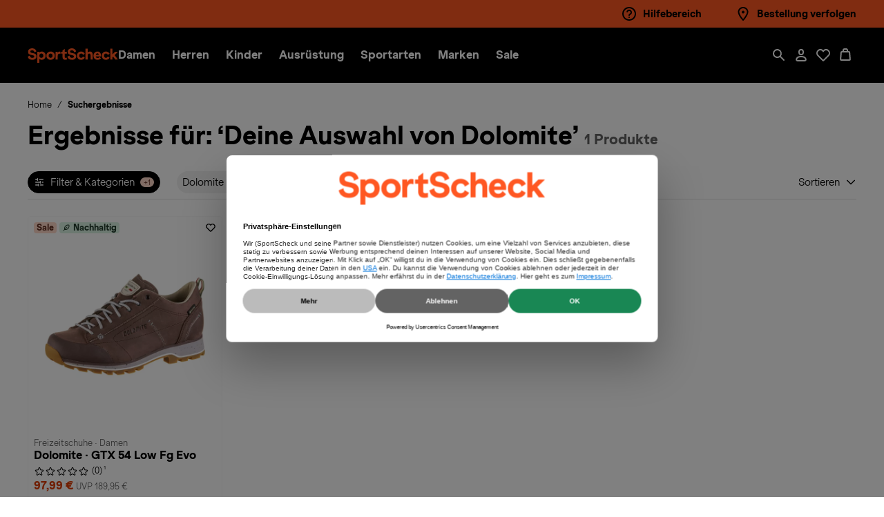

--- FILE ---
content_type: text/html;charset=UTF-8
request_url: https://www.sportscheck.at/dolomite/
body_size: 64052
content:
<!DOCTYPE html>
<html lang="de">
<head>


<meta charset="UTF-8" />
<meta http-equiv="x-ua-compatible" content="ie=edge" />
<meta name="viewport"
    content="width=device-width, initial-scale=1, minimum-scale=1, maximum-scale=2.0, user-scalable=yes, shrink-to-fit=no" />


    
        <title>
            Hochwertige Bekleidung von Dolomite bei SportScheck
        </title>
    
    <meta name="description" content="Gipfelst&uuml;rmer aufgepasst: Bei SportScheck gibt es hochwertige Bekleidung der italienischen Traditionsmarke Dolomite. Jetzt entdecken!" />
    <meta name="keywords" content="SportScheck" />
    
        <link rel="canonical" href="https://www.sportscheck.at/dolomite/" />
    

    
        
            
                <link rel="alternate" hreflang="de-CH" href="https://www.sportscheck.ch/dolomite/" />
            
        
            
                <link rel="alternate" hreflang="de-AT" href="https://www.sportscheck.at/dolomite/" />
            
        
    



    <meta name="robots" content="index,follow" />







<link rel="icon" href="/on/demandware.static/Sites-SPS-AT-Site/-/default/dwc5ca412d/images/favicon.ico" sizes="32x32" />
<link rel="icon" href="/on/demandware.static/Sites-SPS-AT-Site/-/default/dw374b988a/images/favicon.svg" type="image/svg+xml" />
<link rel="apple-touch-icon" href="/on/demandware.static/Sites-SPS-AT-Site/-/default/dwe2d32ccb/images/apple-touch-icon.png" />



<link rel="preload" href="/on/demandware.static/Sites-SPS-AT-Site/-/de_AT/v1768690197667/css/main.css" as="style" />
<link rel="stylesheet" href="/on/demandware.static/Sites-SPS-AT-Site/-/de_AT/v1768690197667/css/main.css" />















    <link rel="preload" href="/on/demandware.static/Sites-SPS-AT-Site/-/de_AT/v1768690197667/css/plp.css" as="style" />
    <link rel="stylesheet" href="/on/demandware.static/Sites-SPS-AT-Site/-/de_AT/v1768690197667/css/plp.css"  />





<script>

  window.spsDataLayer = window.spsDataLayer || { init: {}, global: {}, basket: {}, productData: {}, endpoints : {}, ThirdParty: {}, internal: {promotionState:{}} };

  window.spsDataLayer.endpoints = {
    endpointPageShowCid: 'https://www.sportscheck.at/on/demandware.store/Sites-SPS-AT-Site/de_AT/Page-Show?cid=',
    adserverEndpoint: 'ad1.adfarm1.adition.com',
    endpointTileCriteoSkuList: 'https://www.sportscheck.at/on/demandware.store/Sites-SPS-AT-Site/de_AT/Tile-Criteo?skuList='
  };
</script>
<script>
  window.spsDataLayer.internal = {
    parentRequestId: 'jmDSIwf8bGkBAAB_-0-00',
    sessionId: 'gv3W-X4FnDz7qdhjxpHq52Jteew6mvmcQ2S4XK0W4xCjSZDCpjvzz-qolqO5sJiUwP2NZ481V0WXZTqICwGF6w==',
    visitorId: 'gv3W-X4FnDz7qdhjxpHq52Jteew6mvmcQ2S4XK0W4xCjSZDCpjvzz-qolqO5sJiUwP2NZ481V0WXZTqICwGF6w==',
    promotionState: {}
  };

</script>


<script>
    const sstWorker = new Worker('/on/demandware.static/Sites-SPS-AT-Site/-/de_AT/v1768690197667/lib/otecs/sstWorker.js?v=2');
</script>
<script src="/on/demandware.static/Sites-SPS-AT-Site/-/de_AT/v1768690197667/lib/otecs/sst.js?v=2"></script>



    

<script id="usercentrics-cmp" 
        data-settings-id="HMaYSvDwY7urDH" 
        src="https://web.cmp.usercentrics.eu/ui/loader.js" 
        data-language="de">
</script>

<script>
        window.addEventListener('UC_UI_CMP_EVENT', function (event) {
                if (event.detail.type === 'DENY_ALL') {
                        location.reload();
                }
        });
</script>



    
    <script type="application/json" id="spsDataLayerEvent">
        {"customer":{"registrationComplete":0,"type":"guest"},"global":{"basketID":null,"contentGroup":"SearchResultPage","currency":"EUR","eventType":"productListRequest","pageTitle":"GooglePubSub-PublishGTMRequest","sessionID":"rrrrrrrrrrrrrrrrrrrrrrrrrrrrrrrrrrrrrrrrrrrrrrrrrrrrrrrrrrrrrrrrrrrr","visitorID":"rrrrrrrrrrrrrrrrrrrrrrrrrrrrrrrrrrrrrrrrrrrrrrrrrrrrrrrrrrrrrrrrrrrr","iwl":"800","wkz":"93"},"productList":{"resultCount":1,"page":1,"resultType":"pues","sorting":"","activeFiltersCount":2,"activeFilters":"brand_Dolomite;CategoryUUIDLevel0_Hauptkatalog"},"productData":{"sku":"521313b7c7a4b"}}
    </script>
    <script type="application/javascript">
        Object.assign(window.spsDataLayer, JSON.parse('{"customer":{"registrationComplete":0,"type":"guest"},"global":{"basketID":null,"contentGroup":"SearchResultPage","currency":"EUR","eventType":"productListRequest","pageTitle":"GooglePubSub-PublishGTMRequest","sessionID":"rrrrrrrrrrrrrrrrrrrrrrrrrrrrrrrrrrrrrrrrrrrrrrrrrrrrrrrrrrrrrrrrrrrr","visitorID":"rrrrrrrrrrrrrrrrrrrrrrrrrrrrrrrrrrrrrrrrrrrrrrrrrrrrrrrrrrrrrrrrrrrr","iwl":"800","wkz":"93"},"productList":{"resultCount":1,"page":1,"resultType":"pues","sorting":"","activeFiltersCount":2,"activeFilters":"brand_Dolomite;CategoryUUIDLevel0_Hauptkatalog"},"productData":{"sku":"521313b7c7a4b"}}'));
    </script>






<script src="/on/demandware.static/Sites-SPS-AT-Site/-/de_AT/v1768690197667/lib/itag/www/at/instant.js"></script>


    
    <script type="text/plain" data-usercentrics="Adition">
    (() => {
        const script = document.createElement('script');
        script.src = '//imagesrv.adition.com/js/srp.js';
        script.async = true;

        const init = () => {
            if (window.spsDataLayer && window.spsDataLayer.init && window.spsDataLayer.init.adserver)
                window.spsDataLayer.init.adserver();
            else
                setTimeout(() => {
                    init();
                }, 500);
        };

        script.addEventListener('load', () => {
            init();
        });

        document.head.appendChild(script);
    })();
</script>







    <script src="/on/demandware.static/Sites-SPS-AT-Site/-/de_AT/v1768690197667/lib/eyeAble/configs/www.sportscheck.com.js"></script>
    <script src="/on/demandware.static/Sites-SPS-AT-Site/-/de_AT/v1768690197667/lib/eyeAble/public/js/eyeAble.js"></script>




<script type="text/plain" src="//deploy.mopinion.com/js/pastease.js?live" data-usercentrics="Mopinion"></script>











  


<script>
const state = {
  ucCriteo: null
};

const handler = {
  set(target, prop, value, receiver) {
    if (prop === "ucCriteo") {
      onChangedCriteoScriptTag(value);
    }
    target[prop] = value;

    return true;
  }
};

const proxy = new Proxy(state, handler);

function onChangedCriteoScriptTag(newValue) {
  window?.usercentrics?.initCriteo();
}

</script>

<script type="text/plain" data-usercentrics="Criteo Sponsored Products">
    const criteoConf = {
        'availabilityIndexTreshold': '0,4',
        'endpoint': 'https://d.eu.criteo.com/delivery/retailmedia',
        'environment': 'd',
        'partnerId': '2150',
        
        'plp' : {
            'categoryName': 'deine_auswahl',
            'listSize': 48,
            'productIdList': ''
        },
        'pdp' : {
            'masterId': '',
            'price': '',
            'available': '0',
            'productId': ''
        }
    }

    let productIdList;
    productIdList = [{"productID":"521313b7c7a4ba","productSearchHit":{}}];
    criteoConf.plp.productIdList = productIdList?.map(({ productID }) => productID).join('|');

    window.spsDataLayer = window.spsDataLayer || {};
    window.spsDataLayer.ThirdParty = window.spsDataLayer.ThirdParty || {};
    window.spsDataLayer.ThirdParty.criteo = criteoConf;

    document.querySelectorAll('[data-criteo-container]').forEach(placeHolderElement => {
        placeHolderElement.classList.remove('cc-hidden');
    });

    proxy.ucCriteo = "initCriteo";

</script>





<script type="application/ld+json">
    {
        "@context": "https://schema.org",
        "@type": "WebSite",
        "name": "SportScheck",
        "alternateName": "sportscheck.com",
        "url": "https://www.sportscheck.at",
        "potentialAction": {
            "@type": "SearchAction",
            "target": "https://www.sportscheck.at/search/?q={search_term_string}",
            "query-input": "required name=search_term_string"
        },
        "inLanguage" : "it-IT"
    }
</script>




    







<script type="application/ld+json">
    {
        "@context": "https://schema.org",
        "@type": "WebPage",
        "name": "Hochwertige Bekleidung von Dolomite bei SportScheck",
        "url": "https://www.sportscheck.at/dolomite/",
        "description": "Gipfelstürmer aufgepasst: Bei SportScheck gibt es hochwertige Bekleidung der italienischen Traditionsmarke Dolomite. Jetzt entdecken!"
    }
</script>


<script type="application/ld+json">
    {
        "@context" : "https://schema.org",
        "@type" : "Organization",
        "legalName" : "SportScheck GmbH",
        "address" : [
            {
            "@type" : "PostalAddress",
            "streetAddress" : "Gmunder Str. 25",
            "postalCode" : "81379",
            "addressLocality" : "M&uuml;nchen",
            "addressRegion" : "BY"
            }
        ],
        "url" : "https://www.sportscheck.at",
        "@id" : "https://www.sportscheck.at",
        "description" : "Bei SportScheck findest Du Schuhe, Bekleidung, Zubeh&ouml;r und Sportausr&uuml;stung f&uuml;r Fu&szlig;ball, Fitness, Running, Skifahren und vieles mehr. Nike, Adidas, Puma und die besten Sportmarken zu unschlagbaren Preisen. Online kaufen auf sportscheck.com, schnelle Lieferung und einfache R&uuml;ckgabe auch in der Filiale.",
        "taxID" : "0123456789",
        "logo" : "/on/demandware.static/Sites-SPS-AT-Site/-/de_AT/v1768690197667/images/cisalfa-logo.svg",
        "sameAs" : [
            "https://www.facebook.com/SportScheck",
            "https://www.instagram.com/SportScheck/",
            "https://www.youtube.com/user/SPORTSCHECKcom",
            "https://de.linkedin.com/company/sportscheck"
        ],
        "contactPoint" : [{
            "@type" : "ContactPoint",
            "contactType": "customer service",
            "telephone" : "+490123456789"
        }],
        "slogan" : "SportScheck"
    }
</script>


<script type="text/javascript">//<!--
/* <![CDATA[ (head-active_data.js) */
var dw = (window.dw || {});
dw.ac = {
    _analytics: null,
    _events: [],
    _category: "",
    _searchData: "",
    _anact: "",
    _anact_nohit_tag: "",
    _analytics_enabled: "true",
    _timeZone: "Europe/Berlin",
    _capture: function(configs) {
        if (Object.prototype.toString.call(configs) === "[object Array]") {
            configs.forEach(captureObject);
            return;
        }
        dw.ac._events.push(configs);
    },
	capture: function() { 
		dw.ac._capture(arguments);
		// send to CQ as well:
		if (window.CQuotient) {
			window.CQuotient.trackEventsFromAC(arguments);
		}
	},
    EV_PRD_SEARCHHIT: "searchhit",
    EV_PRD_DETAIL: "detail",
    EV_PRD_RECOMMENDATION: "recommendation",
    EV_PRD_SETPRODUCT: "setproduct",
    applyContext: function(context) {
        if (typeof context === "object" && context.hasOwnProperty("category")) {
        	dw.ac._category = context.category;
        }
        if (typeof context === "object" && context.hasOwnProperty("searchData")) {
        	dw.ac._searchData = context.searchData;
        }
    },
    setDWAnalytics: function(analytics) {
        dw.ac._analytics = analytics;
    },
    eventsIsEmpty: function() {
        return 0 == dw.ac._events.length;
    }
};
/* ]]> */
// -->
</script>
<script type="text/javascript">//<!--
/* <![CDATA[ (head-cquotient.js) */
var CQuotient = window.CQuotient = {};
CQuotient.clientId = 'blqq-SPS-AT';
CQuotient.realm = 'BLQQ';
CQuotient.siteId = 'SPS-AT';
CQuotient.instanceType = 'prd';
CQuotient.locale = 'de_AT';
CQuotient.fbPixelId = '__UNKNOWN__';
CQuotient.activities = [];
CQuotient.cqcid='';
CQuotient.cquid='';
CQuotient.cqeid='';
CQuotient.cqlid='';
CQuotient.apiHost='api.cquotient.com';
/* Turn this on to test against Staging Einstein */
/* CQuotient.useTest= true; */
CQuotient.useTest = ('true' === 'false');
CQuotient.initFromCookies = function () {
	var ca = document.cookie.split(';');
	for(var i=0;i < ca.length;i++) {
	  var c = ca[i];
	  while (c.charAt(0)==' ') c = c.substring(1,c.length);
	  if (c.indexOf('cqcid=') == 0) {
		CQuotient.cqcid=c.substring('cqcid='.length,c.length);
	  } else if (c.indexOf('cquid=') == 0) {
		  var value = c.substring('cquid='.length,c.length);
		  if (value) {
		  	var split_value = value.split("|", 3);
		  	if (split_value.length > 0) {
			  CQuotient.cquid=split_value[0];
		  	}
		  	if (split_value.length > 1) {
			  CQuotient.cqeid=split_value[1];
		  	}
		  	if (split_value.length > 2) {
			  CQuotient.cqlid=split_value[2];
		  	}
		  }
	  }
	}
}
CQuotient.getCQCookieId = function () {
	if(window.CQuotient.cqcid == '')
		window.CQuotient.initFromCookies();
	return window.CQuotient.cqcid;
};
CQuotient.getCQUserId = function () {
	if(window.CQuotient.cquid == '')
		window.CQuotient.initFromCookies();
	return window.CQuotient.cquid;
};
CQuotient.getCQHashedEmail = function () {
	if(window.CQuotient.cqeid == '')
		window.CQuotient.initFromCookies();
	return window.CQuotient.cqeid;
};
CQuotient.getCQHashedLogin = function () {
	if(window.CQuotient.cqlid == '')
		window.CQuotient.initFromCookies();
	return window.CQuotient.cqlid;
};
CQuotient.trackEventsFromAC = function (/* Object or Array */ events) {
try {
	if (Object.prototype.toString.call(events) === "[object Array]") {
		events.forEach(_trackASingleCQEvent);
	} else {
		CQuotient._trackASingleCQEvent(events);
	}
} catch(err) {}
};
CQuotient._trackASingleCQEvent = function ( /* Object */ event) {
	if (event && event.id) {
		if (event.type === dw.ac.EV_PRD_DETAIL) {
			CQuotient.trackViewProduct( {id:'', alt_id: event.id, type: 'raw_sku'} );
		} // not handling the other dw.ac.* events currently
	}
};
CQuotient.trackViewProduct = function(/* Object */ cqParamData){
	var cq_params = {};
	cq_params.cookieId = CQuotient.getCQCookieId();
	cq_params.userId = CQuotient.getCQUserId();
	cq_params.emailId = CQuotient.getCQHashedEmail();
	cq_params.loginId = CQuotient.getCQHashedLogin();
	cq_params.product = cqParamData.product;
	cq_params.realm = cqParamData.realm;
	cq_params.siteId = cqParamData.siteId;
	cq_params.instanceType = cqParamData.instanceType;
	cq_params.locale = CQuotient.locale;
	
	if(CQuotient.sendActivity) {
		CQuotient.sendActivity(CQuotient.clientId, 'viewProduct', cq_params);
	} else {
		CQuotient.activities.push({activityType: 'viewProduct', parameters: cq_params});
	}
};
/* ]]> */
// -->
</script>


</head>
<body class="js-page-plp ">


<script src="/on/demandware.static/Sites-SPS-AT-Site/-/de_AT/v1768690197667/lib/itag/www/at/head.js"></script>


<div class="cc-breakpoint"></div>
<!-- DATASET -->
<div id="js-page-dataset" class="d-none cc-clerkUser" data-home="https://www.sportscheck.at" data-getorderstatus="/on/demandware.store/Sites-SPS-AT-Site/de_AT/PayByLink-GetOrderSatus"
    data-route="Page-RemoteIncludeTemplate" data-clerksession="null" data-clerklogged="null"
    data-createclerksession="/on/demandware.store/Sites-SPS-AT-Site/de_AT/EAAccount-CreateClerkSession"></div>


<div class="cc-user-type"></div>
<div class="cc-page page js-page" data-action="Search-Show" data-querystring="prefn1=brand&amp;prefv1=Dolomite" >
<header class="cc-header js-header" itemscope itemtype="http://schema.org/WPHeader">
<a href="#maincontent" class="cc-visibility-hidden cc-skip" aria-label="Springe zum Hauptinhalt">Springe zum Hauptinhalt</a>




























<div class="cc-partial-page cc-page-designer">
<div class="cc-experienceComponents"><div data-pageID="header" data-page="Search-Show" data-productMasterID="" data-productBrand="" data-numberOfColorVariant="1" data-productCategory="">


















<div class="cc-header__main js-header__main">

<div class="experience-region experience-regionTopHeader"><div class="experience-component experience-header-PreHeader">


















<div class="cc-header__top cc-header__top--highlight">
<div class="cc-header__top__wrap cc-id-7a0deb981fb2ff329e2e5c13f0  container cc-header__top__wrap--empty">


<div class="cc-header__top__links">
<ul class="experience-region experience-regionAdditionalLinks"><li data-parent="preHeader">
    <a href="https://www.sportscheck.at/hilfe-uebersicht.html"
       target="_self"
       rel=""
       class="cc-id-2a7b7c97ffdeaf0182901eaf84 cc-image-text-link"
       data-trc="trc_preheader::hilfebereich">
        <picture>
            
                <source media="(min-width: 768px)" srcset="https://sportscheck.a.bigcontent.io/v1/static/help" />
                <img src="https://sportscheck.a.bigcontent.io/v1/static/help" loading="eager" class="cc-imgLazy" alt="Hilfebereich" />
            
        </picture>
        <span>Hilfebereich</span>
    </a>
</li><li data-parent="preHeader">
    <a href="/bestellung-verfolgen/"
       target="_self"
       rel=""
       class="cc-id-bdc81f7753f8bdb2b7c370c1b7 cc-image-text-link"
       data-trc="trc_preheader::bestellung_verfolgen">
        <picture>
            
                <source media="(min-width: 768px)" srcset="https://sportscheck.a.bigcontent.io/v1/static/location" />
                <img src="https://sportscheck.a.bigcontent.io/v1/static/location" loading="eager" class="cc-imgLazy" alt="Bestellung verfolgen" />
            
        </picture>
        <span>Bestellung verfolgen</span>
    </a>
</li></ul>
</div>

</div>
</div></div></div>

<div class="cc-header__nav">
<div class="container">
<div class="cc-header__nav__wrap">
<div class="d-block d-lg-none">
<div class="cc-header__nav__action__wrap">
<ul>
<li class="d-block d-lg-none cc-header-right-nav-item cc-header-right-nav-item--menu">
<button class="cc-header__nav-link cc-menu-withlabel js-header-openmenu"
aria-haspopup="true"
id="mobile-menu-trigger"
data-trc="trc_header::megamenu"
data-target="#mobile-menu-wrp"
aria-controls="mobile-menu-wrp"
aria-expanded="false"
aria-label="Men&uuml; &ouml;ffnen / schlie&szlig;en">
<div class="cc-icon cc-icon--close cc-menu-close" aria-hidden=true>
    <svg class="cc-svg cc-svg--large">
        <use href="/on/demandware.static/Sites-SPS-AT-Site/-/de_AT/v1768690197667/svg/sprite.svg#close"></use>
    </svg>
    
</div>

<div class="cc-icon cc-icon--menu cc-menu-open" aria-hidden=true>
    <svg class="cc-svg cc-svg--large">
        <use href="/on/demandware.static/Sites-SPS-AT-Site/-/de_AT/v1768690197667/svg/sprite.svg#menu"></use>
    </svg>
    
</div>

<span class="cc-menu-label">MEN&Uuml;</span>
</button>
</li>
</ul>
</div>
</div>
<div class="cc-header__nav__brand">
<a class="logo-home cc-logo-main" href="https://www.sportscheck.at" title="SportScheck Homepage">

<img class="cc-logo-main__img cc-logo-main__img" src="/on/demandware.static/Sites-SPS-AT-Site/-/default/dw7cd78b1d/images/sportscheck-logo.svg" alt="SportScheck" />

<span class="cc-visibility-hidden">
SportScheck
</span>
</a>
</div>
<div class="cc-header__nav__item js-mobile-menu">
<nav class="cc-no-scrollbar cc-header__nav__item__wrp" itemscope itemtype="http://www.schema.org/SiteNavigationElement" aria-label="Main menu">
<div class="cc-header__nav__item--wrap">

<ul role="menu" class="js-header-wrap cc-header__megamenu--triggers"><li role="menuitem" class="cc-header-item js-header-item">






















    
    
        <a
            href="/damen/"
            class=" cc-link cc-link-menu js-link  cc-header__megamenu--trigger js-header-btn"
            role="button"
            aria-haspopup="true"
            itemprop="url"
            data-target="#submenu-panel-Damen"
            aria-controls="submenu-panel-Damen"
            data-trc="trc_megamenu::nav_level_1::damen"
        >
    

    <span itemprop="name">Damen</span>
    <div class="cc-icon cc-icon--arrow-forward-simple ml-auto d-lg-none" aria-hidden=true>
    <svg class="cc-svg cc-svg--small">
        <use href="/on/demandware.static/Sites-SPS-AT-Site/-/de_AT/v1768690197667/svg/sprite.svg#arrow-forward-simple"></use>
    </svg>
    
</div>


    
        </a>
    



    <div class="cc-megamenu js-megamenu">
        
        
    <div class="cc-megamenu__back">
        <button type="button" class="cc-megamenu__back__button js-megamenu__back js-close-accessible-dialog">
            <div class="cc-icon cc-icon--arrow-left " aria-hidden=true>
    <svg class="cc-svg cc-svg--medium">
        <use href="/on/demandware.static/Sites-SPS-AT-Site/-/de_AT/v1768690197667/svg/sprite.svg#arrow-left"></use>
    </svg>
    
        <span class="cc-visibility-hidden">Zur&uuml;ck</span>
    
</div>

        </button>
        <div class="cc-megamenu__back__label">
            Damen
        </div>
    </div>


        
        
            <ul class="cc-grid-container cc-grid-container--auto"><li role="menuitem" data-trc-pre="Damen" class="cc-megamenu__column js-megamenu__column">



















    <div class="cc-megamenu__back">
        <button type="button" class="cc-megamenu__back__button js-megamenu__back js-close-accessible-dialog">
            <div class="cc-icon cc-icon--arrow-left " aria-hidden=true>
    <svg class="cc-svg cc-svg--medium">
        <use href="/on/demandware.static/Sites-SPS-AT-Site/-/de_AT/v1768690197667/svg/sprite.svg#arrow-left"></use>
    </svg>
    
        <span class="cc-visibility-hidden">Zur&uuml;ck</span>
    
</div>

        </button>
        <div class="cc-megamenu__back__label">
            Schuhe
        </div>
    </div>



<div class="cc-megamenu__item cc-megamenu__item--head js-megamenu__item--head">
    
        
        
            <a href="/schuhe/damen/" data-trc="trc_megamenu::nav_level_2::damen::schuhe">Schuhe</a>
            <div class="cc-icon cc-icon--arrow-forward-simple " aria-hidden=true>
    <svg class="cc-svg cc-svg--small">
        <use href="/on/demandware.static/Sites-SPS-AT-Site/-/de_AT/v1768690197667/svg/sprite.svg#arrow-forward-simple"></use>
    </svg>
    
</div>

        
    
</div>

    <ul class="cc-megamenu__items"><li role="menuitem" data-trc-pre="Damen::Schuhe" data-parent="mmll" class="cc-megamenu__item">


    <a href="/wanderschuhe/damen/" target="_self" rel="" class="cc-id-63eaea20c2c8877c0fa0221d57  js-link" data-trc=trc_megamenu::nav_level_3::damen::schuhe::wanderschuhe>
        Wanderschuhe
    </a>
</li><li role="menuitem" data-trc-pre="Damen::Schuhe" data-parent="mmll" class="cc-megamenu__item">


    <a href="/laufschuhe/damen/" target="_self" rel="" class="cc-id-8552cbc432d8ef3f7fe0a988a0  js-link" data-trc=trc_megamenu::nav_level_3::damen::schuhe::laufschuhe>
        Laufschuhe
    </a>
</li><li role="menuitem" data-trc-pre="Damen::Schuhe" data-parent="mmll" class="cc-megamenu__item">


    <a href="/fitnessschuhe/damen/" target="_self" rel="" class="cc-id-b1698d6fed1a82da98374ec005  js-link" data-trc=trc_megamenu::nav_level_3::damen::schuhe::fitnessschuhe>
        Fitnessschuhe
    </a>
</li><li role="menuitem" data-trc-pre="Damen::Schuhe" data-parent="mmll" class="cc-megamenu__item">


    <a href="/schuhe/sneaker/damen/" target="_self" rel="" class="cc-id-3eb93bb45105f8cb420156c59f  js-link" data-trc=trc_megamenu::nav_level_3::damen::schuhe::sneaker>
        Sneaker
    </a>
</li><li role="menuitem" data-trc-pre="Damen::Schuhe" data-parent="mmll" class="cc-megamenu__item">


    <a href="/fussballschuhe/damen/" target="_self" rel="" class="cc-id-b324d4cb3c82df0ec2f727e033  js-link" data-trc=trc_megamenu::nav_level_3::damen::schuhe::fussballschuhe>
        Fu&szlig;ballschuhe
    </a>
</li><li role="menuitem" data-trc-pre="Damen::Schuhe" data-parent="mmll" class="cc-megamenu__item">


    <a href="/schuhe/boots-stiefel/damen/" target="_self" rel="" class="cc-id-d85f6f8d0407ac1c348b6ab60b  js-link" data-trc=trc_megamenu::nav_level_3::damen::schuhe::boots_stiefel>
        Boots &amp; Stiefel
    </a>
</li><li role="menuitem" data-trc-pre="Damen::Schuhe" data-parent="mmll" class="cc-megamenu__item">


    <a href="/schuhe/winterschuhe/damen/" target="_self" rel="" class="cc-id-56006f9b5861732a0817358ce4  js-link" data-trc=trc_megamenu::nav_level_3::damen::schuhe::winterschuhe>
        Winterschuhe
    </a>
</li><li role="menuitem" data-trc-pre="Damen::Schuhe" data-parent="mmll" class="cc-megamenu__item">


    <a href="/schuhe/hallenschuhe/damen/" target="_self" rel="" class="cc-id-875be4d88243135a494f07113b  js-link" data-trc=trc_megamenu::nav_level_3::damen::schuhe::hallenschuhe>
        Hallenschuhe
    </a>
</li><li role="menuitem" data-trc-pre="Damen::Schuhe" data-parent="mmll" class="cc-megamenu__item">


    <a href="/schuhe/badeschuhe/damen/" target="_self" rel="" class="cc-id-826d44ff346e519fc88bc8c4af  js-link" data-trc=trc_megamenu::nav_level_3::damen::schuhe::badeschuhe>
        Badeschuhe
    </a>
</li><li role="menuitem" data-trc-pre="Damen::Schuhe" data-parent="mmll" class="cc-megamenu__item">


    <a href="/schuhe/multifunktionsschuhe/damen/" target="_self" rel="" class="cc-id-c13736194d45a23d4bcfb9ccfe  js-link" data-trc=trc_megamenu::nav_level_3::damen::schuhe::multifunktionsschuhe>
        Multifunktionsschuhe
    </a>
</li><li role="menuitem" data-trc-pre="Damen::Schuhe" data-parent="mmll" class="cc-megamenu__item">


    <a href="/schuhe/zehentrenner/damen/" target="_self" rel="" class="cc-id-3f341ff31c141b133771d48f04  js-link" data-trc=trc_megamenu::nav_level_3::damen::schuhe::zehentrenner>
        Zehentrenner
    </a>
</li><li role="menuitem" data-trc-pre="Damen::Schuhe" data-parent="mmll" class="cc-megamenu__item">


    <a href="/schuhe/hausschuhe/damen/" target="_self" rel="" class="cc-id-ae1c875c580b01b1628585e71c  js-link" data-trc=trc_megamenu::nav_level_3::damen::schuhe::hausschuhe>
        Hausschuhe
    </a>
</li></ul>


    
    <div class="cc-megamenu__item cc-megamenu__item--more">
        
            <a href="/schuhe/damen/" data-trc="trc_megamenu::nav_level_3::damen::schuhe::alle_schuhe">Alle Schuhe</a>
            <div class="cc-icon cc-icon--arrow-forward-simple " aria-hidden=true>
    <svg class="cc-svg cc-svg--small">
        <use href="/on/demandware.static/Sites-SPS-AT-Site/-/de_AT/v1768690197667/svg/sprite.svg#arrow-forward-simple"></use>
    </svg>
    
</div>

        
    </div>
</li><li role="menuitem" data-trc-pre="Damen" class="cc-megamenu__column js-megamenu__column">



















    <div class="cc-megamenu__back">
        <button type="button" class="cc-megamenu__back__button js-megamenu__back js-close-accessible-dialog">
            <div class="cc-icon cc-icon--arrow-left " aria-hidden=true>
    <svg class="cc-svg cc-svg--medium">
        <use href="/on/demandware.static/Sites-SPS-AT-Site/-/de_AT/v1768690197667/svg/sprite.svg#arrow-left"></use>
    </svg>
    
        <span class="cc-visibility-hidden">Zur&uuml;ck</span>
    
</div>

        </button>
        <div class="cc-megamenu__back__label">
            Kleidung
        </div>
    </div>



<div class="cc-megamenu__item cc-megamenu__item--head js-megamenu__item--head">
    
        
        
            <a href="/kleidung/damen/" data-trc="trc_megamenu::nav_level_2::damen::kleidung">Kleidung</a>
            <div class="cc-icon cc-icon--arrow-forward-simple " aria-hidden=true>
    <svg class="cc-svg cc-svg--small">
        <use href="/on/demandware.static/Sites-SPS-AT-Site/-/de_AT/v1768690197667/svg/sprite.svg#arrow-forward-simple"></use>
    </svg>
    
</div>

        
    
</div>

    <ul class="cc-megamenu__items"><li role="menuitem" data-trc-pre="Damen::Kleidung" data-parent="mmll" class="cc-megamenu__item">


    <a href="/hosen/damen/" target="_self" rel="" class="cc-id-c19c77e4af85bd73dfba948bb5  js-link" data-trc=trc_megamenu::nav_level_3::damen::kleidung::hosen>
        Hosen
    </a>
</li><li role="menuitem" data-trc-pre="Damen::Kleidung" data-parent="mmll" class="cc-megamenu__item">


    <a href="/jacken/damen/" target="_self" rel="" class="cc-id-85fc4d4fec697b927b2945c52c  js-link" data-trc=trc_megamenu::nav_level_3::damen::kleidung::jacken>
        Jacken
    </a>
</li><li role="menuitem" data-trc-pre="Damen::Kleidung" data-parent="mmll" class="cc-megamenu__item">


    <a href="/jacken/uebergangsjacken/damen/" target="_self" rel="" class="cc-id-8fa72ec76d572601b396bf4e98  js-link" data-trc=trc_megamenu::nav_level_3::damen::kleidung::uebergangsjacken>
        &Uuml;bergangsjacken
    </a>
</li><li role="menuitem" data-trc-pre="Damen::Kleidung" data-parent="mmll" class="cc-megamenu__item">


    <a href="/jacken/regenjacken/damen/" target="_self" rel="" class="cc-id-29f9e5ca43b8ac2f645d2327fa  js-link" data-trc=trc_megamenu::nav_level_3::damen::kleidung::regenjacken>
        Regenjacken
    </a>
</li><li role="menuitem" data-trc-pre="Damen::Kleidung" data-parent="mmll" class="cc-megamenu__item">


    <a href="/jacken/fleecejacken/damen/" target="_self" rel="" class="cc-id-797545c0015b49bea9eef5be35  js-link" data-trc=trc_megamenu::nav_level_3::damen::kleidung::fleecejacken>
        Fleecejacken
    </a>
</li><li role="menuitem" data-trc-pre="Damen::Kleidung" data-parent="mmll" class="cc-megamenu__item">


    <a href="/jacken/winterjacken/damen/" target="_self" rel="" class="cc-id-2fd51a26e6ceea67e6dcb79dcb  js-link" data-trc=trc_megamenu::nav_level_3::damen::kleidung::winterjacken>
        Winterjacken
    </a>
</li><li role="menuitem" data-trc-pre="Damen::Kleidung" data-parent="mmll" class="cc-megamenu__item">


    <a href="/maentel/damen/" target="_self" rel="" class="cc-id-7312f803c5586447553242ea81  js-link" data-trc=trc_megamenu::nav_level_3::damen::kleidung::maentel>
        M&auml;ntel
    </a>
</li><li role="menuitem" data-trc-pre="Damen::Kleidung" data-parent="mmll" class="cc-megamenu__item">


    <a href="/shirts/damen/" target="_self" rel="" class="cc-id-d21b67b4fdd73af6e732f0326f  js-link" data-trc=trc_megamenu::nav_level_3::damen::kleidung::shirts>
        Shirts
    </a>
</li><li role="menuitem" data-trc-pre="Damen::Kleidung" data-parent="mmll" class="cc-megamenu__item">


    <a href="/pullover-sweats/damen/" target="_self" rel="" class="cc-id-bf61f34ebad8cae0a1a71f4162  js-link" data-trc=trc_megamenu::nav_level_3::damen::kleidung::pullover_sweats>
        Pullover &amp; Sweats
    </a>
</li><li role="menuitem" data-trc-pre="Damen::Kleidung" data-parent="mmll" class="cc-megamenu__item">


    <a href="/unterwaesche/damen/" target="_self" rel="" class="cc-id-89a5fea1c0f5287c2a26f945c4  js-link" data-trc=trc_megamenu::nav_level_3::damen::kleidung::unterwaesche>
        Unterw&auml;sche
    </a>
</li><li role="menuitem" data-trc-pre="Damen::Kleidung" data-parent="mmll" class="cc-megamenu__item">


    <a href="/socken/damen/" target="_self" rel="" class="cc-id-44e72c997cf9bcef54df5095ed  js-link" data-trc=trc_megamenu::nav_level_3::damen::kleidung::socken>
        Socken
    </a>
</li><li role="menuitem" data-trc-pre="Damen::Kleidung" data-parent="mmll" class="cc-megamenu__item">


    <a href="/kopfbedeckungen/damen/" target="_self" rel="" class="cc-id-b322cab4da1184e6bbcc8e4d28  js-link" data-trc=trc_megamenu::nav_level_3::damen::kleidung::kopfbedeckungen>
        Kopfbedeckungen
    </a>
</li><li role="menuitem" data-trc-pre="Damen::Kleidung" data-parent="mmll" class="cc-megamenu__item">


    <a href="/tops-tanks/damen/" target="_self" rel="" class="cc-id-4546ac781ef9cc7a2ac1754686  js-link" data-trc=trc_megamenu::nav_level_3::damen::kleidung::tops_tanks>
        Tops &amp; Tanks
    </a>
</li><li role="menuitem" data-trc-pre="Damen::Kleidung" data-parent="mmll" class="cc-megamenu__item">


    <a href="/trikots/damen/" target="_self" rel="" class="cc-id-9099d80210510b4153b3a5af24  js-link" data-trc=trc_megamenu::nav_level_3::damen::kleidung::trikots>
        Trikots
    </a>
</li></ul>


    
    <div class="cc-megamenu__item cc-megamenu__item--more">
        
            <a href="/kleidung/damen/" data-trc="trc_megamenu::nav_level_3::damen::kleidung::gesamte_kleidung">Gesamte Kleidung</a>
            <div class="cc-icon cc-icon--arrow-forward-simple " aria-hidden=true>
    <svg class="cc-svg cc-svg--small">
        <use href="/on/demandware.static/Sites-SPS-AT-Site/-/de_AT/v1768690197667/svg/sprite.svg#arrow-forward-simple"></use>
    </svg>
    
</div>

        
    </div>
</li><li role="menuitem" data-trc-pre="Damen" class="cc-megamenu__column js-megamenu__column">



















    <div class="cc-megamenu__back">
        <button type="button" class="cc-megamenu__back__button js-megamenu__back js-close-accessible-dialog">
            <div class="cc-icon cc-icon--arrow-left " aria-hidden=true>
    <svg class="cc-svg cc-svg--medium">
        <use href="/on/demandware.static/Sites-SPS-AT-Site/-/de_AT/v1768690197667/svg/sprite.svg#arrow-left"></use>
    </svg>
    
        <span class="cc-visibility-hidden">Zur&uuml;ck</span>
    
</div>

        </button>
        <div class="cc-megamenu__back__label">
            Ausr&uuml;stung
        </div>
    </div>



<div class="cc-megamenu__item cc-megamenu__item--head js-megamenu__item--head">
    
        
        
            <a href="/ausruestung/damen/" data-trc="trc_megamenu::nav_level_2::damen::ausruestung">Ausr&uuml;stung</a>
            <div class="cc-icon cc-icon--arrow-forward-simple " aria-hidden=true>
    <svg class="cc-svg cc-svg--small">
        <use href="/on/demandware.static/Sites-SPS-AT-Site/-/de_AT/v1768690197667/svg/sprite.svg#arrow-forward-simple"></use>
    </svg>
    
</div>

        
    
</div>

    <ul class="cc-megamenu__items"><li role="menuitem" data-trc-pre="Damen::Ausr&uuml;stung" data-parent="mmll" class="cc-megamenu__item">


    <a href="/ausruestung/rucksaecke/damen/" target="_self" rel="" class="cc-id-ec4c3260006d581f45b9ffbb70  js-link" data-trc=trc_megamenu::nav_level_3::damen::ausruestung::rucksaecke>
        Rucks&auml;cke
    </a>
</li><li role="menuitem" data-trc-pre="Damen::Ausr&uuml;stung" data-parent="mmll" class="cc-megamenu__item">


    <a href="/ausruestung/taschen/damen/" target="_self" rel="" class="cc-id-d2e861cd2456a51021c15341d5  js-link" data-trc=trc_megamenu::nav_level_3::damen::ausruestung::taschen>
        Taschen
    </a>
</li><li role="menuitem" data-trc-pre="Damen::Ausr&uuml;stung" data-parent="mmll" class="cc-megamenu__item">


    <a href="/ausruestung/handschuhe/damen/" target="_self" rel="" class="cc-id-fe34a2e6e5d570a33cd0ec0ade  js-link" data-trc=trc_megamenu::nav_level_3::damen::ausruestung::handschuhe>
        Handschuhe
    </a>
</li><li role="menuitem" data-trc-pre="Damen::Ausr&uuml;stung" data-parent="mmll" class="cc-megamenu__item">


    <a href="/ausruestung/schutzausruestung/damen/" target="_self" rel="" class="cc-id-449f6f004a31cf3e2abc88fc3e  js-link" data-trc=trc_megamenu::nav_level_3::damen::ausruestung::schutzausruestung>
        Schutzausr&uuml;stung
    </a>
</li><li role="menuitem" data-trc-pre="Damen::Ausr&uuml;stung" data-parent="mmll" class="cc-megamenu__item">


    <a href="/ausruestung/brillen/damen/" target="_self" rel="" class="cc-id-6034816cd35426a200541ef845  js-link" data-trc=trc_megamenu::nav_level_3::damen::ausruestung::brillen>
        Brillen
    </a>
</li><li role="menuitem" data-trc-pre="Damen::Ausr&uuml;stung" data-parent="mmll" class="cc-megamenu__item">


    <a href="/ausruestung/fitnessgeraete/damen/" target="_self" rel="" class="cc-id-81c750b1d9d5871624dd825d6b  js-link" data-trc=trc_megamenu::nav_level_3::damen::ausruestung::fitnessgeraete>
        Fitnessger&auml;te
    </a>
</li><li role="menuitem" data-trc-pre="Damen::Ausr&uuml;stung" data-parent="mmll" class="cc-megamenu__item">


    <a href="/ausruestung/matten-matratzen/damen/" target="_self" rel="" class="cc-id-7ecfbeb789e15f00c4c4021bdd  js-link" data-trc=trc_megamenu::nav_level_3::damen::ausruestung::matten_matratzen>
        Matten &amp; Matratzen
    </a>
</li><li role="menuitem" data-trc-pre="Damen::Ausr&uuml;stung" data-parent="mmll" class="cc-megamenu__item">


    <a href="/ausruestung/trinkzubehoer/damen/" target="_self" rel="" class="cc-id-df1010991adee1b48e70ca9e28  js-link" data-trc=trc_megamenu::nav_level_3::damen::ausruestung::trinkzubehoer>
        Trinkzubeh&ouml;r
    </a>
</li><li role="menuitem" data-trc-pre="Damen::Ausr&uuml;stung" data-parent="mmll" class="cc-megamenu__item">


    <a href="/ausruestung/technische-geraete-elektronik/uhren-tracker/damen/" target="_self" rel="" class="cc-id-5811b93ad33df3eda4b5c7ad01  js-link" data-trc=trc_megamenu::nav_level_3::damen::ausruestung::uhren_tracker>
        Uhren &amp; Tracker
    </a>
</li><li role="menuitem" data-trc-pre="Damen::Ausr&uuml;stung" data-parent="mmll" class="cc-megamenu__item">


    <a href="/ausruestung/stoecke/damen/" target="_self" rel="" class="cc-id-9b2839d9b712ec23874b8a6e50  js-link" data-trc=trc_megamenu::nav_level_3::damen::ausruestung::stoecke>
        St&ouml;cke
    </a>
</li><li role="menuitem" data-trc-pre="Damen::Ausr&uuml;stung" data-parent="mmll" class="cc-megamenu__item">


    <a href="/ausruestung/fahrradteile/damen/" target="_self" rel="" class="cc-id-475aad13c81855b1d81996cc57  js-link" data-trc=trc_megamenu::nav_level_3::damen::ausruestung::fahrradteile>
        Fahrradteile
    </a>
</li><li role="menuitem" data-trc-pre="Damen::Ausr&uuml;stung" data-parent="mmll" class="cc-megamenu__item">


    <a href="/ausruestung/campingzubehoer/damen/" target="_self" rel="" class="cc-id-f14389e5d42c5c86ca4132aba6  js-link" data-trc=trc_megamenu::nav_level_3::damen::ausruestung::campingzubehoer>
        Campingzubeh&ouml;r
    </a>
</li><li role="menuitem" data-trc-pre="Damen::Ausr&uuml;stung" data-parent="mmll" class="cc-megamenu__item">


    <a href="/ausruestung/schlafsaecke/damen/" target="_self" rel="" class="cc-id-cb9f0dbc509cbaf8181d778a66  js-link" data-trc=trc_megamenu::nav_level_3::damen::ausruestung::schlafsaecke>
        Schlafs&auml;cke
    </a>
</li><li role="menuitem" data-trc-pre="Damen::Ausr&uuml;stung" data-parent="mmll" class="cc-megamenu__item">


    <a href="/ausruestung/sicherung-karabiner/damen/" target="_self" rel="" class="cc-id-5fb8216f2592b72a446f81ec0e  js-link" data-trc=trc_megamenu::nav_level_3::damen::ausruestung::sicherung_karabiner>
        Sicherung &amp; Karabiner
    </a>
</li></ul>


    
    <div class="cc-megamenu__item cc-megamenu__item--more">
        
            <a href="/ausruestung/damen/" data-trc="trc_megamenu::nav_level_3::damen::ausruestung::gesamte_ausruestung">Gesamte Ausr&uuml;stung</a>
            <div class="cc-icon cc-icon--arrow-forward-simple " aria-hidden=true>
    <svg class="cc-svg cc-svg--small">
        <use href="/on/demandware.static/Sites-SPS-AT-Site/-/de_AT/v1768690197667/svg/sprite.svg#arrow-forward-simple"></use>
    </svg>
    
</div>

        
    </div>
</li><li role="menuitem" data-trc-pre="Damen" class="cc-megamenu__column js-megamenu__column">



















    <div class="cc-megamenu__back">
        <button type="button" class="cc-megamenu__back__button js-megamenu__back js-close-accessible-dialog">
            <div class="cc-icon cc-icon--arrow-left " aria-hidden=true>
    <svg class="cc-svg cc-svg--medium">
        <use href="/on/demandware.static/Sites-SPS-AT-Site/-/de_AT/v1768690197667/svg/sprite.svg#arrow-left"></use>
    </svg>
    
        <span class="cc-visibility-hidden">Zur&uuml;ck</span>
    
</div>

        </button>
        <div class="cc-megamenu__back__label">
            Sport
        </div>
    </div>



<div class="cc-megamenu__item cc-megamenu__item--head js-megamenu__item--head">
    
        
        
            <a href="https://www.sportscheck.at/sportarten-shop.html" data-trc="trc_megamenu::nav_level_2::damen::sport">Sport</a>
            <div class="cc-icon cc-icon--arrow-forward-simple " aria-hidden=true>
    <svg class="cc-svg cc-svg--small">
        <use href="/on/demandware.static/Sites-SPS-AT-Site/-/de_AT/v1768690197667/svg/sprite.svg#arrow-forward-simple"></use>
    </svg>
    
</div>

        
    
</div>

    <ul class="cc-megamenu__items"><li role="menuitem" data-trc-pre="Damen::Sport" data-parent="mmll" class="cc-megamenu__item">


    <a href="/wandern/damen/" target="_self" rel="" class="cc-id-516cc4d4bcf83208d51548dcc5  js-link" data-trc=trc_megamenu::nav_level_3::damen::sport::wandern>
        Wandern
    </a>
</li><li role="menuitem" data-trc-pre="Damen::Sport" data-parent="mmll" class="cc-megamenu__item">


    <a href="/bergsteigen/damen/" target="_self" rel="" class="cc-id-5d424de2507b942f2d7ce4a1d0  js-link" data-trc=trc_megamenu::nav_level_3::damen::sport::bergsteigen>
        Bergsteigen
    </a>
</li><li role="menuitem" data-trc-pre="Damen::Sport" data-parent="mmll" class="cc-megamenu__item">


    <a href="/training/damen/" target="_self" rel="" class="cc-id-593457c1b11df1f419f39452ad  js-link" data-trc=trc_megamenu::nav_level_3::damen::sport::training>
        Training
    </a>
</li><li role="menuitem" data-trc-pre="Damen::Sport" data-parent="mmll" class="cc-megamenu__item">


    <a href="/yoga/damen/" target="_self" rel="" class="cc-id-274121454e5dd5d92ecc2ef4e8  js-link" data-trc=trc_megamenu::nav_level_3::damen::sport::yoga>
        Yoga
    </a>
</li><li role="menuitem" data-trc-pre="Damen::Sport" data-parent="mmll" class="cc-megamenu__item">


    <a href="/laufen/damen/" target="_self" rel="" class="cc-id-e706c4800739f6b23ca897be83  js-link" data-trc=trc_megamenu::nav_level_3::damen::sport::laufen>
        Laufen
    </a>
</li><li role="menuitem" data-trc-pre="Damen::Sport" data-parent="mmll" class="cc-megamenu__item">


    <a href="/trailrunning/damen/" target="_self" rel="" class="cc-id-5e12a0a022bea6b26cb98e558d  js-link" data-trc=trc_megamenu::nav_level_3::damen::sport::trailrunning>
        Trailrunning
    </a>
</li><li role="menuitem" data-trc-pre="Damen::Sport" data-parent="mmll" class="cc-megamenu__item">


    <a href="/radsport/damen/" target="_self" rel="" class="cc-id-c33f9bede77b45a0575e440eee  js-link" data-trc=trc_megamenu::nav_level_3::damen::sport::radsport>
        Radsport
    </a>
</li><li role="menuitem" data-trc-pre="Damen::Sport" data-parent="mmll" class="cc-megamenu__item">


    <a href="/fussball/damen/" target="_self" rel="" class="cc-id-f94a9941e6ffcbb88e04cb20e1  js-link" data-trc=trc_megamenu::nav_level_3::damen::sport::fussball>
        Fu&szlig;ball
    </a>
</li><li role="menuitem" data-trc-pre="Damen::Sport" data-parent="mmll" class="cc-megamenu__item">


    <a href="/ski/damen/" target="_self" rel="" class="cc-id-a122d46a829a1a41ce6d66cbc8  js-link" data-trc=trc_megamenu::nav_level_3::damen::sport::ski>
        Ski
    </a>
</li><li role="menuitem" data-trc-pre="Damen::Sport" data-parent="mmll" class="cc-megamenu__item">


    <a href="/snowboarding/damen/" target="_self" rel="" class="cc-id-685f6c3379b970db7f14f97ec3  js-link" data-trc=trc_megamenu::nav_level_3::damen::sport::snowboarding>
        Snowboarding
    </a>
</li><li role="menuitem" data-trc-pre="Damen::Sport" data-parent="mmll" class="cc-megamenu__item">


    <a href="/schwimmen/damen/" target="_self" rel="" class="cc-id-c6eab018a5627828055674bc94  js-link" data-trc=trc_megamenu::nav_level_3::damen::sport::schwimmen>
        Schwimmen
    </a>
</li><li role="menuitem" data-trc-pre="Damen::Sport" data-parent="mmll" class="cc-megamenu__item">


    <a href="/camping/damen/" target="_self" rel="" class="cc-id-9018d4ff38671298527fe8f69f  js-link" data-trc=trc_megamenu::nav_level_3::damen::sport::camping>
        Camping
    </a>
</li><li role="menuitem" data-trc-pre="Damen::Sport" data-parent="mmll" class="cc-megamenu__item">


    <a href="/tennis/damen/" target="_self" rel="" class="cc-id-b460fcfa4b5ae7ac28ae9fcdbb  js-link" data-trc=trc_megamenu::nav_level_3::damen::sport::tennis>
        Tennis
    </a>
</li><li role="menuitem" data-trc-pre="Damen::Sport" data-parent="mmll" class="cc-megamenu__item">


    <a href="/klettern/damen/" target="_self" rel="" class="cc-id-df35f00b1dc262c726c2d099f2  js-link" data-trc=trc_megamenu::nav_level_3::damen::sport::klettern>
        Klettern
    </a>
</li></ul>


    
    <div class="cc-megamenu__item cc-megamenu__item--more">
        
            <a href="https://www.sportscheck.at/sportarten-shop.html" data-trc="trc_megamenu::nav_level_3::damen::sport::alle_sportarten">Alle Sportarten </a>
            <div class="cc-icon cc-icon--arrow-forward-simple " aria-hidden=true>
    <svg class="cc-svg cc-svg--small">
        <use href="/on/demandware.static/Sites-SPS-AT-Site/-/de_AT/v1768690197667/svg/sprite.svg#arrow-forward-simple"></use>
    </svg>
    
</div>

        
    </div>
</li><li role="menuitem" data-trc-pre="Damen" class="cc-megamenu__column js-megamenu__column">



















    <div class="cc-megamenu__back">
        <button type="button" class="cc-megamenu__back__button js-megamenu__back js-close-accessible-dialog">
            <div class="cc-icon cc-icon--arrow-left " aria-hidden=true>
    <svg class="cc-svg cc-svg--medium">
        <use href="/on/demandware.static/Sites-SPS-AT-Site/-/de_AT/v1768690197667/svg/sprite.svg#arrow-left"></use>
    </svg>
    
        <span class="cc-visibility-hidden">Zur&uuml;ck</span>
    
</div>

        </button>
        <div class="cc-megamenu__back__label">
            Freizeit
        </div>
    </div>



<div class="cc-megamenu__item cc-megamenu__item--head js-megamenu__item--head">
    
        
        
            <form action="/on/demandware.store/Sites-SPS-AT-Site/de_AT/Search-PrgManagment" method="POST">
                <input type="hidden" name="prgRedirectUrl" value="1iY6dpSDbSCbooHiCSssmuEe0GA8NIezJq06yH3rR+OyxoiHKCPtabp/MnjijOXL5C6b17S1fC0N91RJrWMj00pD23t0wX6ULYLtqjBvqZU=" />
                <button type="submit" data-trc="trc_megamenu::nav_level_2::damen::freizeit">
                    Freizeit
                    <div class="cc-icon cc-icon--arrow-forward-simple " aria-hidden=true>
    <svg class="cc-svg cc-svg--small">
        <use href="/on/demandware.static/Sites-SPS-AT-Site/-/de_AT/v1768690197667/svg/sprite.svg#arrow-forward-simple"></use>
    </svg>
    
</div>

                </button>
            </form>
        
    
</div>

    <ul class="cc-megamenu__items"><li role="menuitem" data-trc-pre="Damen::Freizeit" data-parent="mmll" class="cc-megamenu__item">


    <form action="/on/demandware.store/Sites-SPS-AT-Site/de_AT/Search-PrgManagment" method="POST">
        <input type="hidden" name="prgRedirectUrl" value="1iY6dpSDbSCbooHiCSssmuEe0GA8NIezJq06yH3rR+OyxoiHKCPtabp/MnjijOXLjbks/mmwqua+uupICvZu9Q==" />
        <button type="submit" class="js-prg-btn cc-id-9b8e6b4b51bd716ac8b7dad090 " id="9b8e6b4b51bd716ac8b7dad090" aria-label="Streetwear" data-trc=trc_megamenu::nav_level_3::damen::freizeit::streetwear>
            Streetwear
        </button>
    </form>
</li><li role="menuitem" data-trc-pre="Damen::Freizeit" data-parent="mmll" class="cc-megamenu__item">


    <form action="/on/demandware.store/Sites-SPS-AT-Site/de_AT/Search-PrgManagment" method="POST">
        <input type="hidden" name="prgRedirectUrl" value="1iY6dpSDbSCbooHiCSssmuEe0GA8NIezJq06yH3rR+OyxoiHKCPtabp/MnjijOXL6Z8ZE25OxfpFjF0iy4BvMQ==" />
        <button type="submit" class="js-prg-btn cc-id-aaa34c52006ffcd80ac74ffa0d " id="aaa34c52006ffcd80ac74ffa0d" aria-label="Beachwear" data-trc=trc_megamenu::nav_level_3::damen::freizeit::beachwear>
            Beachwear
        </button>
    </form>
</li><li role="menuitem" data-trc-pre="Damen::Freizeit" data-parent="mmll" class="cc-megamenu__item">


    <form action="/on/demandware.store/Sites-SPS-AT-Site/de_AT/Search-PrgManagment" method="POST">
        <input type="hidden" name="prgRedirectUrl" value="1iY6dpSDbSCbooHiCSssmuEe0GA8NIezJq06yH3rR+OyxoiHKCPtabp/MnjijOXLX5FPp1etIvexsW4GEXmlp27zzXLrAz/f6xLBK2CN7qU=" />
        <button type="submit" class="js-prg-btn cc-id-18a5b85844907687f88dd3fd09 " id="18a5b85844907687f88dd3fd09" aria-label="Urban Outdoor" data-trc=trc_megamenu::nav_level_3::damen::freizeit::urban_outdoor>
            Urban Outdoor
        </button>
    </form>
</li><li role="menuitem" data-trc-pre="Damen::Freizeit" data-parent="mmll" class="cc-megamenu__item">


    <form action="/on/demandware.store/Sites-SPS-AT-Site/de_AT/Search-PrgManagment" method="POST">
        <input type="hidden" name="prgRedirectUrl" value="1iY6dpSDbSCbooHiCSssmuEe0GA8NIezJq06yH3rR+OyxoiHKCPtabp/MnjijOXLiJU5gyMCBKzpcWcwOchyrw==" />
        <button type="submit" class="js-prg-btn cc-id-a292cd0964b7af8ec2a44a02ba " id="a292cd0964b7af8ec2a44a02ba" aria-label="Travel" data-trc=trc_megamenu::nav_level_3::damen::freizeit::travel>
            Travel
        </button>
    </form>
</li><li role="menuitem" data-trc-pre="Damen::Freizeit" data-parent="mmll" class="cc-megamenu__item">


    <form action="/on/demandware.store/Sites-SPS-AT-Site/de_AT/Search-PrgManagment" method="POST">
        <input type="hidden" name="prgRedirectUrl" value="1iY6dpSDbSCbooHiCSssmuEe0GA8NIezJq06yH3rR+OyxoiHKCPtabp/MnjijOXLlegP2rhp2/TDYvA8SeXQJQ==" />
        <button type="submit" class="js-prg-btn cc-id-15377656bc15ae5477d5b0e399 " id="15377656bc15ae5477d5b0e399" aria-label="Commuting" data-trc=trc_megamenu::nav_level_3::damen::freizeit::commuting>
            Commuting
        </button>
    </form>
</li><li role="menuitem" data-trc-pre="Damen::Freizeit" data-parent="mmll" class="cc-megamenu__item">


    <form action="/on/demandware.store/Sites-SPS-AT-Site/de_AT/Search-PrgManagment" method="POST">
        <input type="hidden" name="prgRedirectUrl" value="1iY6dpSDbSCbooHiCSssmuEe0GA8NIezJq06yH3rR+OyxoiHKCPtabp/MnjijOXLu5+qTyCoThcONZA4Y4Jllw==" />
        <button type="submit" class="js-prg-btn cc-id-e4d2af1c7db781dec3cddc9a61 " id="e4d2af1c7db781dec3cddc9a61" aria-label="Loungewear" data-trc=trc_megamenu::nav_level_3::damen::freizeit::loungewear>
            Loungewear
        </button>
    </form>
</li></ul>


    
    <div class="cc-megamenu__item cc-megamenu__item--more">
        
            <form action="/on/demandware.store/Sites-SPS-AT-Site/de_AT/Search-PrgManagment" method="POST">
                <input type="hidden" name="prgRedirectUrl" value="1iY6dpSDbSCbooHiCSssmuEe0GA8NIezJq06yH3rR+OyxoiHKCPtabp/MnjijOXL5C6b17S1fC0N91RJrWMj00pD23t0wX6ULYLtqjBvqZU=" />
                <button type="submit" data-trc="trc_megamenu::nav_level_3::damen::freizeit::alle_freizeitstyles">
                    Alle Freizeitstyles
                    <div class="cc-icon cc-icon--arrow-forward-simple " aria-hidden=true>
    <svg class="cc-svg cc-svg--small">
        <use href="/on/demandware.static/Sites-SPS-AT-Site/-/de_AT/v1768690197667/svg/sprite.svg#arrow-forward-simple"></use>
    </svg>
    
</div>

                </button>
            </form>
        
    </div>
</li><li role="menuitem" data-trc-pre="Damen" class="cc-megamenu__column js-megamenu__column">



















    <div class="cc-megamenu__back">
        <button type="button" class="cc-megamenu__back__button js-megamenu__back js-close-accessible-dialog">
            <div class="cc-icon cc-icon--arrow-left " aria-hidden=true>
    <svg class="cc-svg cc-svg--medium">
        <use href="/on/demandware.static/Sites-SPS-AT-Site/-/de_AT/v1768690197667/svg/sprite.svg#arrow-left"></use>
    </svg>
    
        <span class="cc-visibility-hidden">Zur&uuml;ck</span>
    
</div>

        </button>
        <div class="cc-megamenu__back__label">
            Neu
        </div>
    </div>



<div class="cc-megamenu__item cc-megamenu__item--head js-megamenu__item--head">
    
    
        <form action="/on/demandware.store/Sites-SPS-AT-Site/de_AT/Search-PrgManagment" method="POST">
            <input type="hidden" name="prgRedirectUrl" value="1iY6dpSDbSCbooHiCSssmv4jUyQ8xKcSuHLMihw07YsNTbuR6si+YZbwjPhcvlRK" />
            <button type="submit" data-trc="trc_megamenu::nav_level_2::damen::neu">
                Neu
            </button>
        </form>
    
</div>


    <ul class="cc-megamenu__items"><li amplianceTemplateMobile="$noa_header_megamenu_image_mobile$" role="menuitem" data-trc-pre="Damen::Neu" class="cc-megamenu__item cc-megamenu__item--image" amplianceTemplateDesktop="$noa_header_megamenu_image_desktop$">




    
        <a href="/damen/?prefn1=biNew&amp;prefv1=Neu" target="_self" rel="" class="cc-image" data-trc=trc_megamenu::nav_level_3::damen::neu::mm_m_ub_homepage_damen_hw25_01>
            <picture>
                
                    <source media="(min-width: 768px)" srcset="https://amp.sportscheck.com/i/sportscheck/MM_D_UB_homepage_damen_HW25_01?$noa_header_megamenu_image_desktop$" />
                    <img src="https://amp.sportscheck.com/i/sportscheck/MM_M_UB_homepage_damen_HW25_01?$noa_header_megamenu_image_mobile$" loading="lazy" class="cc-imgLazy" alt="Damensortiment bei SportScheck entdecken " />
                
            </picture>
        </a>
    

</li></ul>



    

    <div class="cc-megamenu__item cc-megamenu__item--more">
        
            <form action="/on/demandware.store/Sites-SPS-AT-Site/de_AT/Search-PrgManagment" method="POST">
                <input type="hidden" name="prgRedirectUrl" value="1iY6dpSDbSCbooHiCSssmv4jUyQ8xKcSuHLMihw07YsNTbuR6si+YZbwjPhcvlRK" />
                <button type="submit" data-trc="trc_megamenu::nav_level_3::damen::neu::alle_neuheiten">
                    Alle Neuheiten
                    <div class="cc-icon cc-icon--arrow-forward-simple " aria-hidden=true>
    <svg class="cc-svg cc-svg--small">
        <use href="/on/demandware.static/Sites-SPS-AT-Site/-/de_AT/v1768690197667/svg/sprite.svg#arrow-forward-simple"></use>
    </svg>
    
</div>

                </button>
            </form>
        
    </div>
</li></ul>
        

        <div class="cc-megamenu__item cc-megamenu__item--more">
            <a href="/damen/" data-trc="trc_megamenu::nav_level_2::damen::zum_damen_sortiment">zum Damen-Sortiment</a>
            <div class="cc-icon cc-icon--arrow-forward-simple " aria-hidden=true>
    <svg class="cc-svg cc-svg--small">
        <use href="/on/demandware.static/Sites-SPS-AT-Site/-/de_AT/v1768690197667/svg/sprite.svg#arrow-forward-simple"></use>
    </svg>
    
</div>

        </div>
    </div>
    <div class="cc-megamenu-backdrop js-megamenu-backdrop"></div>
</li><li role="menuitem" class="cc-header-item js-header-item">






















    
    
        <a
            href="/herren/"
            class=" cc-link cc-link-menu js-link  cc-header__megamenu--trigger js-header-btn"
            role="button"
            aria-haspopup="true"
            itemprop="url"
            data-target="#submenu-panel-Herren"
            aria-controls="submenu-panel-Herren"
            data-trc="trc_megamenu::nav_level_1::herren"
        >
    

    <span itemprop="name">Herren</span>
    <div class="cc-icon cc-icon--arrow-forward-simple ml-auto d-lg-none" aria-hidden=true>
    <svg class="cc-svg cc-svg--small">
        <use href="/on/demandware.static/Sites-SPS-AT-Site/-/de_AT/v1768690197667/svg/sprite.svg#arrow-forward-simple"></use>
    </svg>
    
</div>


    
        </a>
    



    <div class="cc-megamenu js-megamenu">
        
        
    <div class="cc-megamenu__back">
        <button type="button" class="cc-megamenu__back__button js-megamenu__back js-close-accessible-dialog">
            <div class="cc-icon cc-icon--arrow-left " aria-hidden=true>
    <svg class="cc-svg cc-svg--medium">
        <use href="/on/demandware.static/Sites-SPS-AT-Site/-/de_AT/v1768690197667/svg/sprite.svg#arrow-left"></use>
    </svg>
    
        <span class="cc-visibility-hidden">Zur&uuml;ck</span>
    
</div>

        </button>
        <div class="cc-megamenu__back__label">
            Herren
        </div>
    </div>


        
        
            <ul class="cc-grid-container cc-grid-container--auto"><li role="menuitem" data-trc-pre="Herren" class="cc-megamenu__column js-megamenu__column">



















    <div class="cc-megamenu__back">
        <button type="button" class="cc-megamenu__back__button js-megamenu__back js-close-accessible-dialog">
            <div class="cc-icon cc-icon--arrow-left " aria-hidden=true>
    <svg class="cc-svg cc-svg--medium">
        <use href="/on/demandware.static/Sites-SPS-AT-Site/-/de_AT/v1768690197667/svg/sprite.svg#arrow-left"></use>
    </svg>
    
        <span class="cc-visibility-hidden">Zur&uuml;ck</span>
    
</div>

        </button>
        <div class="cc-megamenu__back__label">
            Schuhe
        </div>
    </div>



<div class="cc-megamenu__item cc-megamenu__item--head js-megamenu__item--head">
    
        
        
            <a href="/schuhe/herren/" data-trc="trc_megamenu::nav_level_2::herren::schuhe">Schuhe</a>
            <div class="cc-icon cc-icon--arrow-forward-simple " aria-hidden=true>
    <svg class="cc-svg cc-svg--small">
        <use href="/on/demandware.static/Sites-SPS-AT-Site/-/de_AT/v1768690197667/svg/sprite.svg#arrow-forward-simple"></use>
    </svg>
    
</div>

        
    
</div>

    <ul class="cc-megamenu__items"><li role="menuitem" data-trc-pre="Herren::Schuhe" data-parent="mmll" class="cc-megamenu__item">


    <a href="/wanderschuhe/herren/" target="_self" rel="" class="cc-id-66469274ecc2dcd4fb7bd32698  js-link" data-trc=trc_megamenu::nav_level_3::herren::schuhe::wanderschuhe>
        Wanderschuhe
    </a>
</li><li role="menuitem" data-trc-pre="Herren::Schuhe" data-parent="mmll" class="cc-megamenu__item">


    <a href="/laufschuhe/herren/" target="_self" rel="" class="cc-id-9351cb3addb0a527a0cf310877  js-link" data-trc=trc_megamenu::nav_level_3::herren::schuhe::laufschuhe>
        Laufschuhe
    </a>
</li><li role="menuitem" data-trc-pre="Herren::Schuhe" data-parent="mmll" class="cc-megamenu__item">


    <a href="/fitnessschuhe/herren/" target="_self" rel="" class="cc-id-ffc1d3805013de804215469e18  js-link" data-trc=trc_megamenu::nav_level_3::herren::schuhe::fitnessschuhe>
        Fitnessschuhe
    </a>
</li><li role="menuitem" data-trc-pre="Herren::Schuhe" data-parent="mmll" class="cc-megamenu__item">


    <a href="/schuhe/sneaker/herren/" target="_self" rel="" class="cc-id-86b7aa4c7f8a9d7785622ed092  js-link" data-trc=trc_megamenu::nav_level_3::herren::schuhe::sneaker>
        Sneaker
    </a>
</li><li role="menuitem" data-trc-pre="Herren::Schuhe" data-parent="mmll" class="cc-megamenu__item">


    <a href="/fussballschuhe/herren/" target="_self" rel="" class="cc-id-2afe1a549399ff70c0cb86d7fb  js-link" data-trc=trc_megamenu::nav_level_3::herren::schuhe::fussballschuhe>
        Fu&szlig;ballschuhe
    </a>
</li><li role="menuitem" data-trc-pre="Herren::Schuhe" data-parent="mmll" class="cc-megamenu__item">


    <a href="/schuhe/boots-stiefel/herren/" target="_self" rel="" class="cc-id-de0772142f107696a7ba378140  js-link" data-trc=trc_megamenu::nav_level_3::herren::schuhe::boots_stiefel>
        Boots &amp; Stiefel
    </a>
</li><li role="menuitem" data-trc-pre="Herren::Schuhe" data-parent="mmll" class="cc-megamenu__item">


    <a href="/schuhe/winterschuhe/herren/" target="_self" rel="" class="cc-id-ffbafc3f2eceeffa8e678accc2  js-link" data-trc=trc_megamenu::nav_level_3::herren::schuhe::winterschuhe>
        Winterschuhe
    </a>
</li><li role="menuitem" data-trc-pre="Herren::Schuhe" data-parent="mmll" class="cc-megamenu__item">


    <form action="/on/demandware.store/Sites-SPS-AT-Site/de_AT/Search-PrgManagment" method="POST">
        <input type="hidden" name="prgRedirectUrl" value="l17/pGAe57PbF9rwPu8p0d0EOcIuuhlO6903DBB6hD/GV9iqnr+J4XSrykY48fqu" />
        <button type="submit" class="js-prg-btn cc-id-1a7e1f9ebd02e48bf719bf950a " id="1a7e1f9ebd02e48bf719bf950a" aria-label="Hallenschuhe" data-trc=trc_megamenu::nav_level_3::herren::schuhe::hallenschuhe>
            Hallenschuhe
        </button>
    </form>
</li><li role="menuitem" data-trc-pre="Herren::Schuhe" data-parent="mmll" class="cc-megamenu__item">


    <a href="/schuhe/badeschuhe/herren/" target="_self" rel="" class="cc-id-9c7f144f400b531b386e7992ff  js-link" data-trc=trc_megamenu::nav_level_3::herren::schuhe::badeschuhe>
        Badeschuhe
    </a>
</li><li role="menuitem" data-trc-pre="Herren::Schuhe" data-parent="mmll" class="cc-megamenu__item">


    <a href="/schuhe/multifunktionsschuhe/herren/" target="_self" rel="" class="cc-id-9ba28dbadccdbff9f4c5fe5192  js-link" data-trc=trc_megamenu::nav_level_3::herren::schuhe::multifunktionsschuhe>
        Multifunktionsschuhe
    </a>
</li><li role="menuitem" data-trc-pre="Herren::Schuhe" data-parent="mmll" class="cc-megamenu__item">


    <a href="/schuhe/zehentrenner/herren/" target="_self" rel="" class="cc-id-9e92b04e4afcaca5ebec819121  js-link" data-trc=trc_megamenu::nav_level_3::herren::schuhe::zehentrenner>
        Zehentrenner
    </a>
</li><li role="menuitem" data-trc-pre="Herren::Schuhe" data-parent="mmll" class="cc-megamenu__item">


    <a href="/schuhe/hausschuhe/herren/" target="_self" rel="" class="cc-id-ed37b2921651098958656d26b6  js-link" data-trc=trc_megamenu::nav_level_3::herren::schuhe::hausschuhe>
        Hausschuhe
    </a>
</li></ul>


    
    <div class="cc-megamenu__item cc-megamenu__item--more">
        
            <a href="/schuhe/herren/" data-trc="trc_megamenu::nav_level_3::herren::schuhe::alle_schuhe">Alle Schuhe</a>
            <div class="cc-icon cc-icon--arrow-forward-simple " aria-hidden=true>
    <svg class="cc-svg cc-svg--small">
        <use href="/on/demandware.static/Sites-SPS-AT-Site/-/de_AT/v1768690197667/svg/sprite.svg#arrow-forward-simple"></use>
    </svg>
    
</div>

        
    </div>
</li><li role="menuitem" data-trc-pre="Herren" class="cc-megamenu__column js-megamenu__column">



















    <div class="cc-megamenu__back">
        <button type="button" class="cc-megamenu__back__button js-megamenu__back js-close-accessible-dialog">
            <div class="cc-icon cc-icon--arrow-left " aria-hidden=true>
    <svg class="cc-svg cc-svg--medium">
        <use href="/on/demandware.static/Sites-SPS-AT-Site/-/de_AT/v1768690197667/svg/sprite.svg#arrow-left"></use>
    </svg>
    
        <span class="cc-visibility-hidden">Zur&uuml;ck</span>
    
</div>

        </button>
        <div class="cc-megamenu__back__label">
            Kleidung
        </div>
    </div>



<div class="cc-megamenu__item cc-megamenu__item--head js-megamenu__item--head">
    
        
        
            <a href="/kleidung/herren/" data-trc="trc_megamenu::nav_level_2::herren::kleidung">Kleidung</a>
            <div class="cc-icon cc-icon--arrow-forward-simple " aria-hidden=true>
    <svg class="cc-svg cc-svg--small">
        <use href="/on/demandware.static/Sites-SPS-AT-Site/-/de_AT/v1768690197667/svg/sprite.svg#arrow-forward-simple"></use>
    </svg>
    
</div>

        
    
</div>

    <ul class="cc-megamenu__items"><li role="menuitem" data-trc-pre="Herren::Kleidung" data-parent="mmll" class="cc-megamenu__item">


    <a href="/hosen/herren/" target="_self" rel="" class="cc-id-efb13b060b143f193424dfdb7a  js-link" data-trc=trc_megamenu::nav_level_3::herren::kleidung::hosen>
        Hosen
    </a>
</li><li role="menuitem" data-trc-pre="Herren::Kleidung" data-parent="mmll" class="cc-megamenu__item">


    <a href="/shirts/herren/" target="_self" rel="" class="cc-id-6facaefc42b529b7365a4e9463  js-link" data-trc=trc_megamenu::nav_level_3::herren::kleidung::shirts>
        Shirts
    </a>
</li><li role="menuitem" data-trc-pre="Herren::Kleidung" data-parent="mmll" class="cc-megamenu__item">


    <a href="/jacken/herren/" target="_self" rel="" class="cc-id-f68a989887fa1be2f38326a097  js-link" data-trc=trc_megamenu::nav_level_3::herren::kleidung::jacken>
        Jacken
    </a>
</li><li role="menuitem" data-trc-pre="Herren::Kleidung" data-parent="mmll" class="cc-megamenu__item">


    <a href="/jacken/uebergangsjacken/herren/" target="_self" rel="" class="cc-id-156a65289da93220a861d59e17  js-link" data-trc=trc_megamenu::nav_level_3::herren::kleidung::uebergangsjacken>
        &Uuml;bergangsjacken
    </a>
</li><li role="menuitem" data-trc-pre="Herren::Kleidung" data-parent="mmll" class="cc-megamenu__item">


    <a href="/jacken/regenjacken/herren/" target="_self" rel="" class="cc-id-8883849b899827122c69d1022b  js-link" data-trc=trc_megamenu::nav_level_3::herren::kleidung::regenjacken>
        Regenjacken
    </a>
</li><li role="menuitem" data-trc-pre="Herren::Kleidung" data-parent="mmll" class="cc-megamenu__item">


    <a href="/jacken/fleecejacken/herren/" target="_self" rel="" class="cc-id-995759bbb93756f0b0700c1ac6  js-link" data-trc=trc_megamenu::nav_level_3::herren::kleidung::fleecejacken>
        Fleecejacken
    </a>
</li><li role="menuitem" data-trc-pre="Herren::Kleidung" data-parent="mmll" class="cc-megamenu__item">


    <a href="/jacken/winterjacken/herren/" target="_self" rel="" class="cc-id-be49a56e4ded7a9c3cecfc5fd8  js-link" data-trc=trc_megamenu::nav_level_3::herren::kleidung::winterjacken>
        Winterjacken
    </a>
</li><li role="menuitem" data-trc-pre="Herren::Kleidung" data-parent="mmll" class="cc-megamenu__item">


    <a href="/maentel/herren/" target="_self" rel="" class="cc-id-440da66c592930d8dd808e3dde  js-link" data-trc=trc_megamenu::nav_level_3::herren::kleidung::maentel>
        M&auml;ntel
    </a>
</li><li role="menuitem" data-trc-pre="Herren::Kleidung" data-parent="mmll" class="cc-megamenu__item">


    <a href="/pullover-sweats/herren/" target="_self" rel="" class="cc-id-5ccaf0aeb14f8066ca017b951e  js-link" data-trc=trc_megamenu::nav_level_3::herren::kleidung::pullover_sweats>
        Pullover &amp; Sweats
    </a>
</li><li role="menuitem" data-trc-pre="Herren::Kleidung" data-parent="mmll" class="cc-megamenu__item">


    <a href="/unterwaesche/herren/" target="_self" rel="" class="cc-id-160f8e996569f6edbffaa459ed  js-link" data-trc=trc_megamenu::nav_level_3::herren::kleidung::unterwaesche>
        Unterw&auml;sche
    </a>
</li><li role="menuitem" data-trc-pre="Herren::Kleidung" data-parent="mmll" class="cc-megamenu__item">


    <a href="/socken/herren/" target="_self" rel="" class="cc-id-3346777bd486d9c66069fb83e5  js-link" data-trc=trc_megamenu::nav_level_3::herren::kleidung::socken>
        Socken
    </a>
</li><li role="menuitem" data-trc-pre="Herren::Kleidung" data-parent="mmll" class="cc-megamenu__item">


    <a href="/kopfbedeckungen/herren/" target="_self" rel="" class="cc-id-5243b785cc14c6fa788c4d6349  js-link" data-trc=trc_megamenu::nav_level_3::herren::kleidung::kopfbedeckungen>
        Kopfbedeckungen
    </a>
</li><li role="menuitem" data-trc-pre="Herren::Kleidung" data-parent="mmll" class="cc-megamenu__item">


    <a href="/trikots/herren/" target="_self" rel="" class="cc-id-2655efe19f008e7e6a75031603  js-link" data-trc=trc_megamenu::nav_level_3::herren::kleidung::trikots>
        Trikots
    </a>
</li><li role="menuitem" data-trc-pre="Herren::Kleidung" data-parent="mmll" class="cc-megamenu__item">


    <a href="/tops-tanks/herren/" target="_self" rel="" class="cc-id-bafe7777f43e895e64bcffc50a  js-link" data-trc=trc_megamenu::nav_level_3::herren::kleidung::tops_tanks>
        Tops &amp; Tanks
    </a>
</li></ul>


    
    <div class="cc-megamenu__item cc-megamenu__item--more">
        
            <a href="/kleidung/herren/" data-trc="trc_megamenu::nav_level_3::herren::kleidung::gesamte_kleidung">Gesamte Kleidung</a>
            <div class="cc-icon cc-icon--arrow-forward-simple " aria-hidden=true>
    <svg class="cc-svg cc-svg--small">
        <use href="/on/demandware.static/Sites-SPS-AT-Site/-/de_AT/v1768690197667/svg/sprite.svg#arrow-forward-simple"></use>
    </svg>
    
</div>

        
    </div>
</li><li role="menuitem" data-trc-pre="Herren" class="cc-megamenu__column js-megamenu__column">



















    <div class="cc-megamenu__back">
        <button type="button" class="cc-megamenu__back__button js-megamenu__back js-close-accessible-dialog">
            <div class="cc-icon cc-icon--arrow-left " aria-hidden=true>
    <svg class="cc-svg cc-svg--medium">
        <use href="/on/demandware.static/Sites-SPS-AT-Site/-/de_AT/v1768690197667/svg/sprite.svg#arrow-left"></use>
    </svg>
    
        <span class="cc-visibility-hidden">Zur&uuml;ck</span>
    
</div>

        </button>
        <div class="cc-megamenu__back__label">
            Ausr&uuml;stung
        </div>
    </div>



<div class="cc-megamenu__item cc-megamenu__item--head js-megamenu__item--head">
    
        
        
            <a href="/ausruestung/herren/" data-trc="trc_megamenu::nav_level_2::herren::ausruestung">Ausr&uuml;stung</a>
            <div class="cc-icon cc-icon--arrow-forward-simple " aria-hidden=true>
    <svg class="cc-svg cc-svg--small">
        <use href="/on/demandware.static/Sites-SPS-AT-Site/-/de_AT/v1768690197667/svg/sprite.svg#arrow-forward-simple"></use>
    </svg>
    
</div>

        
    
</div>

    <ul class="cc-megamenu__items"><li role="menuitem" data-trc-pre="Herren::Ausr&uuml;stung" data-parent="mmll" class="cc-megamenu__item">


    <a href="/ausruestung/taschen/herren/" target="_self" rel="" class="cc-id-962f6dfa8fd80c6c8df1ac733c  js-link" data-trc=trc_megamenu::nav_level_3::herren::ausruestung::taschen>
        Taschen
    </a>
</li><li role="menuitem" data-trc-pre="Herren::Ausr&uuml;stung" data-parent="mmll" class="cc-megamenu__item">


    <a href="/ausruestung/rucksaecke/herren/" target="_self" rel="" class="cc-id-0942d2c20383619df233db0e1b  js-link" data-trc=trc_megamenu::nav_level_3::herren::ausruestung::rucksaecke>
        Rucks&auml;cke
    </a>
</li><li role="menuitem" data-trc-pre="Herren::Ausr&uuml;stung" data-parent="mmll" class="cc-megamenu__item">


    <a href="/ausruestung/handschuhe/herren/" target="_self" rel="" class="cc-id-6fbc52c0c2c7f88f6055acf8d6  js-link" data-trc=trc_megamenu::nav_level_3::herren::ausruestung::handschuhe>
        Handschuhe
    </a>
</li><li role="menuitem" data-trc-pre="Herren::Ausr&uuml;stung" data-parent="mmll" class="cc-megamenu__item">


    <a href="/ausruestung/brillen/herren/" target="_self" rel="" class="cc-id-1a033ee5e2c7358ceaa48e62ae  js-link" data-trc=trc_megamenu::nav_level_3::herren::ausruestung::brillen>
        Brillen
    </a>
</li><li role="menuitem" data-trc-pre="Herren::Ausr&uuml;stung" data-parent="mmll" class="cc-megamenu__item">


    <a href="/ausruestung/schutzausruestung/herren/" target="_self" rel="" class="cc-id-d5381c2bfddc894e2f5ff4db7e  js-link" data-trc=trc_megamenu::nav_level_3::herren::ausruestung::schutzausruestung>
        Schutzausr&uuml;stung
    </a>
</li><li role="menuitem" data-trc-pre="Herren::Ausr&uuml;stung" data-parent="mmll" class="cc-megamenu__item">


    <a href="/ausruestung/baelle/herren/" target="_self" rel="" class="cc-id-590ed24e9a238aade64ebec465  js-link" data-trc=trc_megamenu::nav_level_3::herren::ausruestung::baelle>
        B&auml;lle
    </a>
</li><li role="menuitem" data-trc-pre="Herren::Ausr&uuml;stung" data-parent="mmll" class="cc-megamenu__item">


    <a href="/ausruestung/fitnessgeraete/herren/" target="_self" rel="" class="cc-id-3ce3fe748af9b1c3a77e7dff25  js-link" data-trc=trc_megamenu::nav_level_3::herren::ausruestung::fitnessgeraete>
        Fitnessger&auml;te
    </a>
</li><li role="menuitem" data-trc-pre="Herren::Ausr&uuml;stung" data-parent="mmll" class="cc-megamenu__item">


    <a href="/ausruestung/matten-matratzen/herren/" target="_self" rel="" class="cc-id-fe014e03fbd7e9e6442f472db9  js-link" data-trc=trc_megamenu::nav_level_3::herren::ausruestung::matten_matratzen>
        Matten &amp; Matratzen
    </a>
</li><li role="menuitem" data-trc-pre="Herren::Ausr&uuml;stung" data-parent="mmll" class="cc-megamenu__item">


    <a href="/ausruestung/campingzubehoer/herren/" target="_self" rel="" class="cc-id-2b620a57d7ad3a8460be407607  js-link" data-trc=trc_megamenu::nav_level_3::herren::ausruestung::campingzubehoer>
        Campingzubeh&ouml;r
    </a>
</li><li role="menuitem" data-trc-pre="Herren::Ausr&uuml;stung" data-parent="mmll" class="cc-megamenu__item">


    <a href="/ausruestung/trinkzubehoer/herren/" target="_self" rel="" class="cc-id-9ce6070b89506ca6717e00d58a  js-link" data-trc=trc_megamenu::nav_level_3::herren::ausruestung::trinkzubehoer>
        Trinkzubeh&ouml;r
    </a>
</li><li role="menuitem" data-trc-pre="Herren::Ausr&uuml;stung" data-parent="mmll" class="cc-megamenu__item">


    <a href="/ausruestung/schlafsaecke/herren/" target="_self" rel="" class="cc-id-d328e4ea0e14c72453a42fab38  js-link" data-trc=trc_megamenu::nav_level_3::herren::ausruestung::schlafsaecke>
        Schlafs&auml;cke
    </a>
</li><li role="menuitem" data-trc-pre="Herren::Ausr&uuml;stung" data-parent="mmll" class="cc-megamenu__item">


    <a href="/ausruestung/sicherung-karabiner/herren/" target="_self" rel="" class="cc-id-16bdb4b87c859e597a7c081b83  js-link" data-trc=trc_megamenu::nav_level_3::herren::ausruestung::sicherung_karabiner>
        Sicherung &amp; Karabiner
    </a>
</li><li role="menuitem" data-trc-pre="Herren::Ausr&uuml;stung" data-parent="mmll" class="cc-megamenu__item">


    <a href="/ausruestung/schlaeger/herren/" target="_self" rel="" class="cc-id-916125041c52b4552e9aa721c9  js-link" data-trc=trc_megamenu::nav_level_3::herren::ausruestung::schlaeger>
        Schl&auml;ger
    </a>
</li><li role="menuitem" data-trc-pre="Herren::Ausr&uuml;stung" data-parent="mmll" class="cc-megamenu__item">


    <a href="/ausruestung/technische-geraete-elektronik/uhren-tracker/herren/" target="_self" rel="" class="cc-id-680d1ec2bdcd393b7a4cd3117c  js-link" data-trc=trc_megamenu::nav_level_3::herren::ausruestung::uhren_tracker>
        Uhren &amp; Tracker
    </a>
</li></ul>


    
    <div class="cc-megamenu__item cc-megamenu__item--more">
        
            <a href="/ausruestung/herren/" data-trc="trc_megamenu::nav_level_3::herren::ausruestung::gesamte_ausruestung">Gesamte Ausr&uuml;stung</a>
            <div class="cc-icon cc-icon--arrow-forward-simple " aria-hidden=true>
    <svg class="cc-svg cc-svg--small">
        <use href="/on/demandware.static/Sites-SPS-AT-Site/-/de_AT/v1768690197667/svg/sprite.svg#arrow-forward-simple"></use>
    </svg>
    
</div>

        
    </div>
</li><li role="menuitem" data-trc-pre="Herren" class="cc-megamenu__column js-megamenu__column">



















    <div class="cc-megamenu__back">
        <button type="button" class="cc-megamenu__back__button js-megamenu__back js-close-accessible-dialog">
            <div class="cc-icon cc-icon--arrow-left " aria-hidden=true>
    <svg class="cc-svg cc-svg--medium">
        <use href="/on/demandware.static/Sites-SPS-AT-Site/-/de_AT/v1768690197667/svg/sprite.svg#arrow-left"></use>
    </svg>
    
        <span class="cc-visibility-hidden">Zur&uuml;ck</span>
    
</div>

        </button>
        <div class="cc-megamenu__back__label">
            Sport
        </div>
    </div>



<div class="cc-megamenu__item cc-megamenu__item--head js-megamenu__item--head">
    
        
        
            <a href="https://www.sportscheck.at/sportarten-shop.html" data-trc="trc_megamenu::nav_level_2::herren::sport">Sport</a>
            <div class="cc-icon cc-icon--arrow-forward-simple " aria-hidden=true>
    <svg class="cc-svg cc-svg--small">
        <use href="/on/demandware.static/Sites-SPS-AT-Site/-/de_AT/v1768690197667/svg/sprite.svg#arrow-forward-simple"></use>
    </svg>
    
</div>

        
    
</div>

    <ul class="cc-megamenu__items"><li role="menuitem" data-trc-pre="Herren::Sport" data-parent="mmll" class="cc-megamenu__item">


    <a href="/wandern/herren/" target="_self" rel="" class="cc-id-c85449ef477254f85421e8c377  js-link" data-trc=trc_megamenu::nav_level_3::herren::sport::wandern>
        Wandern
    </a>
</li><li role="menuitem" data-trc-pre="Herren::Sport" data-parent="mmll" class="cc-megamenu__item">


    <a href="/bergsteigen/herren/" target="_self" rel="" class="cc-id-9a5248303a7c6965663f3b1fcb  js-link" data-trc=trc_megamenu::nav_level_3::herren::sport::bergsteigen>
        Bergsteigen
    </a>
</li><li role="menuitem" data-trc-pre="Herren::Sport" data-parent="mmll" class="cc-megamenu__item">


    <a href="/laufen/herren/" target="_self" rel="" class="cc-id-9192d2eec9e2a8c65369342afb  js-link" data-trc=trc_megamenu::nav_level_3::herren::sport::laufen>
        Laufen
    </a>
</li><li role="menuitem" data-trc-pre="Herren::Sport" data-parent="mmll" class="cc-megamenu__item">


    <a href="/trailrunning/herren/" target="_self" rel="" class="cc-id-1cb5d48d9c66bd17cd029da736  js-link" data-trc=trc_megamenu::nav_level_3::herren::sport::trailrunning>
        Trailrunning
    </a>
</li><li role="menuitem" data-trc-pre="Herren::Sport" data-parent="mmll" class="cc-megamenu__item">


    <a href="/training/herren/" target="_self" rel="" class="cc-id-08969175c4e6789b30041cb67d  js-link" data-trc=trc_megamenu::nav_level_3::herren::sport::training>
        Training
    </a>
</li><li role="menuitem" data-trc-pre="Herren::Sport" data-parent="mmll" class="cc-megamenu__item">


    <a href="/radsport/herren/" target="_self" rel="" class="cc-id-caf4b997bc069d60bca579e2c4  js-link" data-trc=trc_megamenu::nav_level_3::herren::sport::radsport>
        Radsport
    </a>
</li><li role="menuitem" data-trc-pre="Herren::Sport" data-parent="mmll" class="cc-megamenu__item">


    <a href="/fussball/herren/" target="_self" rel="" class="cc-id-1417995a8a9ffb970fc3e8a180  js-link" data-trc=trc_megamenu::nav_level_3::herren::sport::fussball>
        Fu&szlig;ball
    </a>
</li><li role="menuitem" data-trc-pre="Herren::Sport" data-parent="mmll" class="cc-megamenu__item">


    <a href="/ski/herren/" target="_self" rel="" class="cc-id-52093497bc669ad34c8a3f02a8  js-link" data-trc=trc_megamenu::nav_level_3::herren::sport::ski>
        Ski
    </a>
</li><li role="menuitem" data-trc-pre="Herren::Sport" data-parent="mmll" class="cc-megamenu__item">


    <a href="/snowboarding/herren/" target="_self" rel="" class="cc-id-16000854988282c0c61af4e437  js-link" data-trc=trc_megamenu::nav_level_3::herren::sport::snowboarding>
        Snowboarding
    </a>
</li><li role="menuitem" data-trc-pre="Herren::Sport" data-parent="mmll" class="cc-megamenu__item">


    <a href="/camping/herren/" target="_self" rel="" class="cc-id-8b31001c512724ccac8749ca87  js-link" data-trc=trc_megamenu::nav_level_3::herren::sport::camping>
        Camping
    </a>
</li><li role="menuitem" data-trc-pre="Herren::Sport" data-parent="mmll" class="cc-megamenu__item">


    <a href="/schwimmen/herren/" target="_self" rel="" class="cc-id-3b6de8ffeb515590a8a6bd77ff  js-link" data-trc=trc_megamenu::nav_level_3::herren::sport::schwimmen>
        Schwimmen
    </a>
</li><li role="menuitem" data-trc-pre="Herren::Sport" data-parent="mmll" class="cc-megamenu__item">


    <a href="/tennis/herren/" target="_self" rel="" class="cc-id-113d87aac18f605c27f244c81a  js-link" data-trc=trc_megamenu::nav_level_3::herren::sport::tennis>
        Tennis
    </a>
</li><li role="menuitem" data-trc-pre="Herren::Sport" data-parent="mmll" class="cc-megamenu__item">


    <a href="/klettern/herren/" target="_self" rel="" class="cc-id-d5e06e1aab97cdcd2b256bae20  js-link" data-trc=trc_megamenu::nav_level_3::herren::sport::klettern>
        Klettern
    </a>
</li><li role="menuitem" data-trc-pre="Herren::Sport" data-parent="mmll" class="cc-megamenu__item">


    <a href="/basketball/herren/" target="_self" rel="" class="cc-id-450d70763d9723703ffab33099  js-link" data-trc=trc_megamenu::nav_level_3::herren::sport::basketball>
        Basketball
    </a>
</li></ul>


    
    <div class="cc-megamenu__item cc-megamenu__item--more">
        
            <a href="https://www.sportscheck.at/sportarten-shop.html" data-trc="trc_megamenu::nav_level_3::herren::sport::alle_sportarten">Alle Sportarten</a>
            <div class="cc-icon cc-icon--arrow-forward-simple " aria-hidden=true>
    <svg class="cc-svg cc-svg--small">
        <use href="/on/demandware.static/Sites-SPS-AT-Site/-/de_AT/v1768690197667/svg/sprite.svg#arrow-forward-simple"></use>
    </svg>
    
</div>

        
    </div>
</li><li role="menuitem" data-trc-pre="Herren" class="cc-megamenu__column js-megamenu__column">



















    <div class="cc-megamenu__back">
        <button type="button" class="cc-megamenu__back__button js-megamenu__back js-close-accessible-dialog">
            <div class="cc-icon cc-icon--arrow-left " aria-hidden=true>
    <svg class="cc-svg cc-svg--medium">
        <use href="/on/demandware.static/Sites-SPS-AT-Site/-/de_AT/v1768690197667/svg/sprite.svg#arrow-left"></use>
    </svg>
    
        <span class="cc-visibility-hidden">Zur&uuml;ck</span>
    
</div>

        </button>
        <div class="cc-megamenu__back__label">
            Freizeit
        </div>
    </div>



<div class="cc-megamenu__item cc-megamenu__item--head js-megamenu__item--head">
    
        
        
            <form action="/on/demandware.store/Sites-SPS-AT-Site/de_AT/Search-PrgManagment" method="POST">
                <input type="hidden" name="prgRedirectUrl" value="3fD5voWm/+R0PVP4dPKlFrH2hDc3es/MD7X+/28+EeiWx3DuATiITEyEDPAkUiQd2AltTqzIHwz602GDIy3xuBbHBjTSRhCuswdKpRvKN3M=" />
                <button type="submit" data-trc="trc_megamenu::nav_level_2::herren::freizeit">
                    Freizeit
                    <div class="cc-icon cc-icon--arrow-forward-simple " aria-hidden=true>
    <svg class="cc-svg cc-svg--small">
        <use href="/on/demandware.static/Sites-SPS-AT-Site/-/de_AT/v1768690197667/svg/sprite.svg#arrow-forward-simple"></use>
    </svg>
    
</div>

                </button>
            </form>
        
    
</div>

    <ul class="cc-megamenu__items"><li role="menuitem" data-trc-pre="Herren::Freizeit" data-parent="mmll" class="cc-megamenu__item">


    <form action="/on/demandware.store/Sites-SPS-AT-Site/de_AT/Search-PrgManagment" method="POST">
        <input type="hidden" name="prgRedirectUrl" value="3fD5voWm/+R0PVP4dPKlFrH2hDc3es/MD7X+/28+EeiWx3DuATiITEyEDPAkUiQdUV6Q2tCkwtDnjmTtNb47JW2+pSmVtGCDK/CeFZJtReI=" />
        <button type="submit" class="js-prg-btn cc-id-de7e0a0280d00bae2631906132 " id="de7e0a0280d00bae2631906132" aria-label="Streetwear" data-trc=trc_megamenu::nav_level_3::herren::freizeit::streetwear>
            Streetwear
        </button>
    </form>
</li><li role="menuitem" data-trc-pre="Herren::Freizeit" data-parent="mmll" class="cc-megamenu__item">


    <form action="/on/demandware.store/Sites-SPS-AT-Site/de_AT/Search-PrgManagment" method="POST">
        <input type="hidden" name="prgRedirectUrl" value="3fD5voWm/+R0PVP4dPKlFrH2hDc3es/MD7X+/28+EeiWx3DuATiITEyEDPAkUiQdTxByvdIHR9wtp6VfkMfhHg==" />
        <button type="submit" class="js-prg-btn cc-id-ebe8f464cfce72997070e6d939 " id="ebe8f464cfce72997070e6d939" aria-label="Beachwear" data-trc=trc_megamenu::nav_level_3::herren::freizeit::beachwear>
            Beachwear
        </button>
    </form>
</li><li role="menuitem" data-trc-pre="Herren::Freizeit" data-parent="mmll" class="cc-megamenu__item">


    <form action="/on/demandware.store/Sites-SPS-AT-Site/de_AT/Search-PrgManagment" method="POST">
        <input type="hidden" name="prgRedirectUrl" value="3fD5voWm/+R0PVP4dPKlFrH2hDc3es/MD7X+/28+EeiWx3DuATiITEyEDPAkUiQdM5Gn9g4Qmidc94nHmjPtnbvzpewAFH4PlJILYhaJc+o=" />
        <button type="submit" class="js-prg-btn cc-id-afa55ea2be6c2e54f3e310afb1 " id="afa55ea2be6c2e54f3e310afb1" aria-label="Urban Outdoor" data-trc=trc_megamenu::nav_level_3::herren::freizeit::urban_outdoor>
            Urban Outdoor
        </button>
    </form>
</li><li role="menuitem" data-trc-pre="Herren::Freizeit" data-parent="mmll" class="cc-megamenu__item">


    <form action="/on/demandware.store/Sites-SPS-AT-Site/de_AT/Search-PrgManagment" method="POST">
        <input type="hidden" name="prgRedirectUrl" value="3fD5voWm/+R0PVP4dPKlFrH2hDc3es/MD7X+/28+EeiWx3DuATiITEyEDPAkUiQdFye3YzA4O+nZLtsf59Cc8g==" />
        <button type="submit" class="js-prg-btn cc-id-edc617edbd994e1972ab31423f " id="edc617edbd994e1972ab31423f" aria-label="Travel" data-trc=trc_megamenu::nav_level_3::herren::freizeit::travel>
            Travel
        </button>
    </form>
</li><li role="menuitem" data-trc-pre="Herren::Freizeit" data-parent="mmll" class="cc-megamenu__item">


    <form action="/on/demandware.store/Sites-SPS-AT-Site/de_AT/Search-PrgManagment" method="POST">
        <input type="hidden" name="prgRedirectUrl" value="3fD5voWm/+R0PVP4dPKlFrH2hDc3es/MD7X+/28+EeiWx3DuATiITEyEDPAkUiQdvQcLThefP0UdJcSoTAFIYQ==" />
        <button type="submit" class="js-prg-btn cc-id-f37cc53de4adcfaff08f050aea " id="f37cc53de4adcfaff08f050aea" aria-label="Commuting" data-trc=trc_megamenu::nav_level_3::herren::freizeit::commuting>
            Commuting
        </button>
    </form>
</li><li role="menuitem" data-trc-pre="Herren::Freizeit" data-parent="mmll" class="cc-megamenu__item">


    <form action="/on/demandware.store/Sites-SPS-AT-Site/de_AT/Search-PrgManagment" method="POST">
        <input type="hidden" name="prgRedirectUrl" value="3fD5voWm/+R0PVP4dPKlFrH2hDc3es/MD7X+/28+EeiWx3DuATiITEyEDPAkUiQdzSwtq/wlqe3PSlDJHHpCiW1pwTfUcMD9+sGyVsoXzWA=" />
        <button type="submit" class="js-prg-btn cc-id-d3aa354efba1cce9ec235127f8 " id="d3aa354efba1cce9ec235127f8" aria-label="Loungewear" data-trc=trc_megamenu::nav_level_3::herren::freizeit::loungewear>
            Loungewear
        </button>
    </form>
</li></ul>


    
    <div class="cc-megamenu__item cc-megamenu__item--more">
        
            <form action="/on/demandware.store/Sites-SPS-AT-Site/de_AT/Search-PrgManagment" method="POST">
                <input type="hidden" name="prgRedirectUrl" value="3fD5voWm/+R0PVP4dPKlFrH2hDc3es/MD7X+/28+EeiWx3DuATiITEyEDPAkUiQd2AltTqzIHwz602GDIy3xuBbHBjTSRhCuswdKpRvKN3M=" />
                <button type="submit" data-trc="trc_megamenu::nav_level_3::herren::freizeit::alle_freizeitstyles">
                    Alle Freizeitstyles
                    <div class="cc-icon cc-icon--arrow-forward-simple " aria-hidden=true>
    <svg class="cc-svg cc-svg--small">
        <use href="/on/demandware.static/Sites-SPS-AT-Site/-/de_AT/v1768690197667/svg/sprite.svg#arrow-forward-simple"></use>
    </svg>
    
</div>

                </button>
            </form>
        
    </div>
</li><li role="menuitem" data-trc-pre="Herren" class="cc-megamenu__column js-megamenu__column">



















    <div class="cc-megamenu__back">
        <button type="button" class="cc-megamenu__back__button js-megamenu__back js-close-accessible-dialog">
            <div class="cc-icon cc-icon--arrow-left " aria-hidden=true>
    <svg class="cc-svg cc-svg--medium">
        <use href="/on/demandware.static/Sites-SPS-AT-Site/-/de_AT/v1768690197667/svg/sprite.svg#arrow-left"></use>
    </svg>
    
        <span class="cc-visibility-hidden">Zur&uuml;ck</span>
    
</div>

        </button>
        <div class="cc-megamenu__back__label">
            Neu
        </div>
    </div>



<div class="cc-megamenu__item cc-megamenu__item--head js-megamenu__item--head">
    
    
        <form action="/on/demandware.store/Sites-SPS-AT-Site/de_AT/Search-PrgManagment" method="POST">
            <input type="hidden" name="prgRedirectUrl" value="3fD5voWm/+R0PVP4dPKlFjP71Bb7sqsu6cPSMDZP68NqR0nhE2EaSn8lJiAL13/u" />
            <button type="submit" data-trc="trc_megamenu::nav_level_2::herren::neu">
                Neu
            </button>
        </form>
    
</div>


    <ul class="cc-megamenu__items"><li amplianceTemplateMobile="$noa_header_megamenu_image_mobile$" role="menuitem" data-trc-pre="Herren::Neu" class="cc-megamenu__item cc-megamenu__item--image" amplianceTemplateDesktop="$noa_header_megamenu_image_desktop$">




    
        <a href="/herren/?prefn1=biNew&amp;prefv1=Neu" target="_self" rel="" class="cc-image" data-trc=trc_megamenu::nav_level_3::herren::neu::mm_m_ub_homepage_herren_hw25_01>
            <picture>
                
                    <source media="(min-width: 768px)" srcset="https://amp.sportscheck.com/i/sportscheck/MM_D_UB_homepage_herren_HW25_01?$noa_header_megamenu_image_desktop$" />
                    <img src="https://amp.sportscheck.com/i/sportscheck/MM_M_UB_homepage_herren_HW25_01?$noa_header_megamenu_image_mobile$" loading="lazy" class="cc-imgLazy" alt="Neuheiten f&uuml;r Herren entdecken " />
                
            </picture>
        </a>
    

</li></ul>



    

    <div class="cc-megamenu__item cc-megamenu__item--more">
        
            <form action="/on/demandware.store/Sites-SPS-AT-Site/de_AT/Search-PrgManagment" method="POST">
                <input type="hidden" name="prgRedirectUrl" value="3fD5voWm/+R0PVP4dPKlFjP71Bb7sqsu6cPSMDZP68NqR0nhE2EaSn8lJiAL13/u" />
                <button type="submit" data-trc="trc_megamenu::nav_level_3::herren::neu::alle_neuheiten">
                    Alle Neuheiten
                    <div class="cc-icon cc-icon--arrow-forward-simple " aria-hidden=true>
    <svg class="cc-svg cc-svg--small">
        <use href="/on/demandware.static/Sites-SPS-AT-Site/-/de_AT/v1768690197667/svg/sprite.svg#arrow-forward-simple"></use>
    </svg>
    
</div>

                </button>
            </form>
        
    </div>
</li></ul>
        

        <div class="cc-megamenu__item cc-megamenu__item--more">
            <a href="/herren/" data-trc="trc_megamenu::nav_level_2::herren::zum_herren_sortiment">zum Herren-Sortiment</a>
            <div class="cc-icon cc-icon--arrow-forward-simple " aria-hidden=true>
    <svg class="cc-svg cc-svg--small">
        <use href="/on/demandware.static/Sites-SPS-AT-Site/-/de_AT/v1768690197667/svg/sprite.svg#arrow-forward-simple"></use>
    </svg>
    
</div>

        </div>
    </div>
    <div class="cc-megamenu-backdrop js-megamenu-backdrop"></div>
</li><li role="menuitem" class="cc-header-item js-header-item">






















    
    
        <a
            href="/kinder/"
            class=" cc-link cc-link-menu js-link  cc-header__megamenu--trigger js-header-btn"
            role="button"
            aria-haspopup="true"
            itemprop="url"
            data-target="#submenu-panel-Kinder"
            aria-controls="submenu-panel-Kinder"
            data-trc="trc_megamenu::nav_level_1::kinder"
        >
    

    <span itemprop="name">Kinder</span>
    <div class="cc-icon cc-icon--arrow-forward-simple ml-auto d-lg-none" aria-hidden=true>
    <svg class="cc-svg cc-svg--small">
        <use href="/on/demandware.static/Sites-SPS-AT-Site/-/de_AT/v1768690197667/svg/sprite.svg#arrow-forward-simple"></use>
    </svg>
    
</div>


    
        </a>
    



    <div class="cc-megamenu js-megamenu">
        
        
    <div class="cc-megamenu__back">
        <button type="button" class="cc-megamenu__back__button js-megamenu__back js-close-accessible-dialog">
            <div class="cc-icon cc-icon--arrow-left " aria-hidden=true>
    <svg class="cc-svg cc-svg--medium">
        <use href="/on/demandware.static/Sites-SPS-AT-Site/-/de_AT/v1768690197667/svg/sprite.svg#arrow-left"></use>
    </svg>
    
        <span class="cc-visibility-hidden">Zur&uuml;ck</span>
    
</div>

        </button>
        <div class="cc-megamenu__back__label">
            Kinder
        </div>
    </div>


        
        
            <ul class="cc-grid-container cc-grid-container--auto"><li role="menuitem" data-trc-pre="Kinder" class="cc-megamenu__column js-megamenu__column">



















    <div class="cc-megamenu__back">
        <button type="button" class="cc-megamenu__back__button js-megamenu__back js-close-accessible-dialog">
            <div class="cc-icon cc-icon--arrow-left " aria-hidden=true>
    <svg class="cc-svg cc-svg--medium">
        <use href="/on/demandware.static/Sites-SPS-AT-Site/-/de_AT/v1768690197667/svg/sprite.svg#arrow-left"></use>
    </svg>
    
        <span class="cc-visibility-hidden">Zur&uuml;ck</span>
    
</div>

        </button>
        <div class="cc-megamenu__back__label">
            Schuhe
        </div>
    </div>



<div class="cc-megamenu__item cc-megamenu__item--head js-megamenu__item--head">
    
        
        
            <a href="/schuhe/kinder/" data-trc="trc_megamenu::nav_level_2::kinder::schuhe">Schuhe</a>
            <div class="cc-icon cc-icon--arrow-forward-simple " aria-hidden=true>
    <svg class="cc-svg cc-svg--small">
        <use href="/on/demandware.static/Sites-SPS-AT-Site/-/de_AT/v1768690197667/svg/sprite.svg#arrow-forward-simple"></use>
    </svg>
    
</div>

        
    
</div>

    <ul class="cc-megamenu__items"><li role="menuitem" data-trc-pre="Kinder::Schuhe" data-parent="mmll" class="cc-megamenu__item">


    <a href="/wanderschuhe/kinder/" target="_self" rel="" class="cc-id-454a637c990a89d9960744a319  js-link" data-trc=trc_megamenu::nav_level_3::kinder::schuhe::wanderschuhe>
        Wanderschuhe
    </a>
</li><li role="menuitem" data-trc-pre="Kinder::Schuhe" data-parent="mmll" class="cc-megamenu__item">


    <a href="/laufschuhe/kinder/" target="_self" rel="" class="cc-id-1346b821c9023c08fbba5460c9  js-link" data-trc=trc_megamenu::nav_level_3::kinder::schuhe::laufschuhe>
        Laufschuhe
    </a>
</li><li role="menuitem" data-trc-pre="Kinder::Schuhe" data-parent="mmll" class="cc-megamenu__item">


    <a href="/fitnessschuhe/kinder/" target="_self" rel="" class="cc-id-005ea440793848170dbdd1d4f6  js-link" data-trc=trc_megamenu::nav_level_3::kinder::schuhe::fitnessschuhe>
        Fitnessschuhe
    </a>
</li><li role="menuitem" data-trc-pre="Kinder::Schuhe" data-parent="mmll" class="cc-megamenu__item">


    <a href="/schuhe/sneaker/kinder/" target="_self" rel="" class="cc-id-c4d7949eaf4d49ae474ee9eede  js-link" data-trc=trc_megamenu::nav_level_3::kinder::schuhe::sneaker>
        Sneaker
    </a>
</li><li role="menuitem" data-trc-pre="Kinder::Schuhe" data-parent="mmll" class="cc-megamenu__item">


    <a href="/schuhe/boots-stiefel/kinder/" target="_self" rel="" class="cc-id-a465f1c593a07d9072d8a7ded7  js-link" data-trc=trc_megamenu::nav_level_3::kinder::schuhe::boots_stiefel>
        Boots &amp; Stiefel
    </a>
</li><li role="menuitem" data-trc-pre="Kinder::Schuhe" data-parent="mmll" class="cc-megamenu__item">


    <a href="/fussballschuhe/kinder/" target="_self" rel="" class="cc-id-2778bfc1825cf705aa4b325fa8  js-link" data-trc=trc_megamenu::nav_level_3::kinder::schuhe::fussballschuhe>
        Fu&szlig;ballschuhe
    </a>
</li><li role="menuitem" data-trc-pre="Kinder::Schuhe" data-parent="mmll" class="cc-megamenu__item">


    <a href="/schuhe/winterschuhe/kinder/" target="_self" rel="" class="cc-id-0dbde06ed46128e6a02c0e0a1d  js-link" data-trc=trc_megamenu::nav_level_3::kinder::schuhe::winterschuhe>
        Winterschuhe
    </a>
</li></ul>


    
    <div class="cc-megamenu__item cc-megamenu__item--more">
        
            <a href="/schuhe/kinder/" data-trc="trc_megamenu::nav_level_3::kinder::schuhe::alle_schuhe">Alle Schuhe</a>
            <div class="cc-icon cc-icon--arrow-forward-simple " aria-hidden=true>
    <svg class="cc-svg cc-svg--small">
        <use href="/on/demandware.static/Sites-SPS-AT-Site/-/de_AT/v1768690197667/svg/sprite.svg#arrow-forward-simple"></use>
    </svg>
    
</div>

        
    </div>
</li><li role="menuitem" data-trc-pre="Kinder" class="cc-megamenu__column js-megamenu__column">



















    <div class="cc-megamenu__back">
        <button type="button" class="cc-megamenu__back__button js-megamenu__back js-close-accessible-dialog">
            <div class="cc-icon cc-icon--arrow-left " aria-hidden=true>
    <svg class="cc-svg cc-svg--medium">
        <use href="/on/demandware.static/Sites-SPS-AT-Site/-/de_AT/v1768690197667/svg/sprite.svg#arrow-left"></use>
    </svg>
    
        <span class="cc-visibility-hidden">Zur&uuml;ck</span>
    
</div>

        </button>
        <div class="cc-megamenu__back__label">
            Kleidung
        </div>
    </div>



<div class="cc-megamenu__item cc-megamenu__item--head js-megamenu__item--head">
    
        
        
            <a href="/kleidung/kinder/" data-trc="trc_megamenu::nav_level_2::kinder::kleidung">Kleidung</a>
            <div class="cc-icon cc-icon--arrow-forward-simple " aria-hidden=true>
    <svg class="cc-svg cc-svg--small">
        <use href="/on/demandware.static/Sites-SPS-AT-Site/-/de_AT/v1768690197667/svg/sprite.svg#arrow-forward-simple"></use>
    </svg>
    
</div>

        
    
</div>

    <ul class="cc-megamenu__items"><li role="menuitem" data-trc-pre="Kinder::Kleidung" data-parent="mmll" class="cc-megamenu__item">


    <a href="/jacken/kinder/" target="_self" rel="" class="cc-id-4d7b3387cfba73047f19d6573f  js-link" data-trc=trc_megamenu::nav_level_3::kinder::kleidung::jacken>
        Jacken
    </a>
</li><li role="menuitem" data-trc-pre="Kinder::Kleidung" data-parent="mmll" class="cc-megamenu__item">


    <a href="/maentel/kinder/" target="_self" rel="" class="cc-id-0f4d8e664fef94a00f1f110159  js-link" data-trc=trc_megamenu::nav_level_3::kinder::kleidung::maentel>
        M&auml;ntel
    </a>
</li><li role="menuitem" data-trc-pre="Kinder::Kleidung" data-parent="mmll" class="cc-megamenu__item">


    <a href="/shirts/kinder/" target="_self" rel="" class="cc-id-9c50a13986a369278681d3ecb9  js-link" data-trc=trc_megamenu::nav_level_3::kinder::kleidung::shirts>
        Shirts
    </a>
</li><li role="menuitem" data-trc-pre="Kinder::Kleidung" data-parent="mmll" class="cc-megamenu__item">


    <a href="/trikots/kinder/" target="_self" rel="" class="cc-id-c64fe898e6ee29531ba4211d65  js-link" data-trc=trc_megamenu::nav_level_3::kinder::kleidung::trikots>
        Trikots
    </a>
</li><li role="menuitem" data-trc-pre="Kinder::Kleidung" data-parent="mmll" class="cc-megamenu__item">


    <a href="/hosen/kinder/" target="_self" rel="" class="cc-id-623e5d3b2f934c8d9316ff710a  js-link" data-trc=trc_megamenu::nav_level_3::kinder::kleidung::hosen>
        Hosen
    </a>
</li><li role="menuitem" data-trc-pre="Kinder::Kleidung" data-parent="mmll" class="cc-megamenu__item">


    <a href="/hosen/shorts/kinder/" target="_self" rel="" class="cc-id-cad89cecaa9365702891d93f9c  js-link" data-trc=trc_megamenu::nav_level_3::kinder::kleidung::shorts>
        Shorts
    </a>
</li><li role="menuitem" data-trc-pre="Kinder::Kleidung" data-parent="mmll" class="cc-megamenu__item">


    <a href="/anzuege/trainingsanzuege/kinder/" target="_self" rel="" class="cc-id-d6bd57457314702a1a0bf87774  js-link" data-trc=trc_megamenu::nav_level_3::kinder::kleidung::trainingsanzuege>
        Trainingsanz&uuml;ge
    </a>
</li><li role="menuitem" data-trc-pre="Kinder::Kleidung" data-parent="mmll" class="cc-megamenu__item">


    <a href="/unterwaesche/funktionsunterwaesche/kinder/" target="_self" rel="" class="cc-id-1bdd510841a77b442443b8adcd  js-link" data-trc=trc_megamenu::nav_level_3::kinder::kleidung::funktionswaesche>
        Funktionsw&auml;sche
    </a>
</li><li role="menuitem" data-trc-pre="Kinder::Kleidung" data-parent="mmll" class="cc-megamenu__item">


    <a href="/pullover-sweats/kinder/" target="_self" rel="" class="cc-id-a9f0837c9af022b4d6154a9975  js-link" data-trc=trc_megamenu::nav_level_3::kinder::kleidung::pullover_sweats>
        Pullover &amp; Sweats
    </a>
</li></ul>


    
    <div class="cc-megamenu__item cc-megamenu__item--more">
        
            <a href="/kleidung/kinder/" data-trc="trc_megamenu::nav_level_3::kinder::kleidung::gesamte_kleidung">Gesamte Kleidung</a>
            <div class="cc-icon cc-icon--arrow-forward-simple " aria-hidden=true>
    <svg class="cc-svg cc-svg--small">
        <use href="/on/demandware.static/Sites-SPS-AT-Site/-/de_AT/v1768690197667/svg/sprite.svg#arrow-forward-simple"></use>
    </svg>
    
</div>

        
    </div>
</li><li role="menuitem" data-trc-pre="Kinder" class="cc-megamenu__column js-megamenu__column">



















    <div class="cc-megamenu__back">
        <button type="button" class="cc-megamenu__back__button js-megamenu__back js-close-accessible-dialog">
            <div class="cc-icon cc-icon--arrow-left " aria-hidden=true>
    <svg class="cc-svg cc-svg--medium">
        <use href="/on/demandware.static/Sites-SPS-AT-Site/-/de_AT/v1768690197667/svg/sprite.svg#arrow-left"></use>
    </svg>
    
        <span class="cc-visibility-hidden">Zur&uuml;ck</span>
    
</div>

        </button>
        <div class="cc-megamenu__back__label">
            Ausr&uuml;stung
        </div>
    </div>



<div class="cc-megamenu__item cc-megamenu__item--head js-megamenu__item--head">
    
        
        
            <a href="/ausruestung/kinder/" data-trc="trc_megamenu::nav_level_2::kinder::ausruestung">Ausr&uuml;stung</a>
            <div class="cc-icon cc-icon--arrow-forward-simple " aria-hidden=true>
    <svg class="cc-svg cc-svg--small">
        <use href="/on/demandware.static/Sites-SPS-AT-Site/-/de_AT/v1768690197667/svg/sprite.svg#arrow-forward-simple"></use>
    </svg>
    
</div>

        
    
</div>

    <ul class="cc-megamenu__items"><li role="menuitem" data-trc-pre="Kinder::Ausr&uuml;stung" data-parent="mmll" class="cc-megamenu__item">


    <a href="/ausruestung/handschuhe/kinder/" target="_self" rel="" class="cc-id-b1bb140cc2b4c730ea012bc301  js-link" data-trc=trc_megamenu::nav_level_3::kinder::ausruestung::handschuhe>
        Handschuhe
    </a>
</li><li role="menuitem" data-trc-pre="Kinder::Ausr&uuml;stung" data-parent="mmll" class="cc-megamenu__item">


    <a href="/ausruestung/rucksaecke/kinder/" target="_self" rel="" class="cc-id-6fea089d89e87bdb3c6cd674ff  js-link" data-trc=trc_megamenu::nav_level_3::kinder::ausruestung::rucksaecke>
        Rucks&auml;cke
    </a>
</li><li role="menuitem" data-trc-pre="Kinder::Ausr&uuml;stung" data-parent="mmll" class="cc-megamenu__item">


    <a href="/ausruestung/schutzausruestung/kinder/" target="_self" rel="" class="cc-id-be8e6f4a7e1e0ee2d1748cf08d  js-link" data-trc=trc_megamenu::nav_level_3::kinder::ausruestung::schutzausruestung>
        Schutzausr&uuml;stung
    </a>
</li><li role="menuitem" data-trc-pre="Kinder::Ausr&uuml;stung" data-parent="mmll" class="cc-megamenu__item">


    <a href="/ausruestung/taschen/kinder/" target="_self" rel="" class="cc-id-3c37b3c82e4aa42729e391344c  js-link" data-trc=trc_megamenu::nav_level_3::kinder::ausruestung::taschen>
        Taschen
    </a>
</li><li role="menuitem" data-trc-pre="Kinder::Ausr&uuml;stung" data-parent="mmll" class="cc-megamenu__item">


    <a href="/ausruestung/schlaeger/kinder/" target="_self" rel="" class="cc-id-faad560514efa9b6fd3641d150  js-link" data-trc=trc_megamenu::nav_level_3::kinder::ausruestung::schlaeger>
        Schl&auml;ger
    </a>
</li><li role="menuitem" data-trc-pre="Kinder::Ausr&uuml;stung" data-parent="mmll" class="cc-megamenu__item">


    <a href="/ausruestung/schlafsaecke/kinder/" target="_self" rel="" class="cc-id-fa84b56d5b8f6b241cdb861ac3  js-link" data-trc=trc_megamenu::nav_level_3::kinder::ausruestung::schlafsaecke>
        Schlafs&auml;cke
    </a>
</li><li role="menuitem" data-trc-pre="Kinder::Ausr&uuml;stung" data-parent="mmll" class="cc-megamenu__item">


    <a href="/ausruestung/baelle/kinder/" target="_self" rel="" class="cc-id-734468df7616d0e5d31acf4d74  js-link" data-trc=trc_megamenu::nav_level_3::kinder::ausruestung::baelle>
        B&auml;lle
    </a>
</li><li role="menuitem" data-trc-pre="Kinder::Ausr&uuml;stung" data-parent="mmll" class="cc-megamenu__item">


    <a href="/ausruestung/skier/kinder/" target="_self" rel="" class="cc-id-d0f03cb6ee4025a8c8e5300217  js-link" data-trc=trc_megamenu::nav_level_3::kinder::ausruestung::skier>
        Skier
    </a>
</li><li role="menuitem" data-trc-pre="Kinder::Ausr&uuml;stung" data-parent="mmll" class="cc-megamenu__item">


    <a href="/ausruestung/inline-skates/kinder/" target="_self" rel="" class="cc-id-e7df82a764a578a4e3a274ccb7  js-link" data-trc=trc_megamenu::nav_level_3::kinder::ausruestung::inline_skates>
        Inline Skates
    </a>
</li><li role="menuitem" data-trc-pre="Kinder::Ausr&uuml;stung" data-parent="mmll" class="cc-megamenu__item">


    <a href="/ausruestung/trinkzubehoer/kinder/" target="_self" rel="" class="cc-id-2079b0fc8fefa5bb14341d57af  js-link" data-trc=trc_megamenu::nav_level_3::kinder::ausruestung::trinkzubehoer>
        Trinkzubeh&ouml;r
    </a>
</li><li role="menuitem" data-trc-pre="Kinder::Ausr&uuml;stung" data-parent="mmll" class="cc-megamenu__item">


    <a href="/ausruestung/brillen/kinder/" target="_self" rel="" class="cc-id-0e3d177c9bfe1bc0441579f80e  js-link" data-trc=trc_megamenu::nav_level_3::kinder::ausruestung::brillen>
        Brillen
    </a>
</li><li role="menuitem" data-trc-pre="Kinder::Ausr&uuml;stung" data-parent="mmll" class="cc-megamenu__item">


    <a href="/ausruestung/schutzausruestung/helme/kinder/" target="_self" rel="" class="cc-id-fe9dfeaf6130bdda88ef78b762  js-link" data-trc=trc_megamenu::nav_level_3::kinder::ausruestung::helme>
        Helme
    </a>
</li><li role="menuitem" data-trc-pre="Kinder::Ausr&uuml;stung" data-parent="mmll" class="cc-megamenu__item">


    <form action="/on/demandware.store/Sites-SPS-AT-Site/de_AT/Search-PrgManagment" method="POST">
        <input type="hidden" name="prgRedirectUrl" value="uSlkqFoEW56pJEHW+AmJrQ/a4xLhHi5iWQTvxNnDQTxc0TXVMHx0FRWUjKzODPzfJZYHMUeP/3tQ9HH0auEk9A==" />
        <button type="submit" class="js-prg-btn cc-id-7a414b2eb286c0ab38da418128 " id="7a414b2eb286c0ab38da418128" aria-label="Skateboards" data-trc=trc_megamenu::nav_level_3::kinder::ausruestung::skateboards>
            Skateboards
        </button>
    </form>
</li><li role="menuitem" data-trc-pre="Kinder::Ausr&uuml;stung" data-parent="mmll" class="cc-megamenu__item">


    <form action="/on/demandware.store/Sites-SPS-AT-Site/de_AT/Search-PrgManagment" method="POST">
        <input type="hidden" name="prgRedirectUrl" value="uSlkqFoEW56pJEHW+AmJrTIgPAYAHpSIXVg6BGbC+QXi0RVZyI9S0AmVvsaDpRJ81no9PEWliTIFLOLXt1A9HQ==" />
        <button type="submit" class="js-prg-btn cc-id-abf2680f5aeb6b438121a70951 " id="abf2680f5aeb6b438121a70951" aria-label="Longboards" data-trc=trc_megamenu::nav_level_3::kinder::ausruestung::longboards>
            Longboards
        </button>
    </form>
</li></ul>


    
    <div class="cc-megamenu__item cc-megamenu__item--more">
        
            <a href="/ausruestung/kinder/" data-trc="trc_megamenu::nav_level_3::kinder::ausruestung::gesamte_ausruestung">Gesamte Ausr&uuml;stung</a>
            <div class="cc-icon cc-icon--arrow-forward-simple " aria-hidden=true>
    <svg class="cc-svg cc-svg--small">
        <use href="/on/demandware.static/Sites-SPS-AT-Site/-/de_AT/v1768690197667/svg/sprite.svg#arrow-forward-simple"></use>
    </svg>
    
</div>

        
    </div>
</li><li role="menuitem" data-trc-pre="Kinder" class="cc-megamenu__column js-megamenu__column">



















    <div class="cc-megamenu__back">
        <button type="button" class="cc-megamenu__back__button js-megamenu__back js-close-accessible-dialog">
            <div class="cc-icon cc-icon--arrow-left " aria-hidden=true>
    <svg class="cc-svg cc-svg--medium">
        <use href="/on/demandware.static/Sites-SPS-AT-Site/-/de_AT/v1768690197667/svg/sprite.svg#arrow-left"></use>
    </svg>
    
        <span class="cc-visibility-hidden">Zur&uuml;ck</span>
    
</div>

        </button>
        <div class="cc-megamenu__back__label">
            Sport
        </div>
    </div>



<div class="cc-megamenu__item cc-megamenu__item--head js-megamenu__item--head">
    
        
        
            <a href="https://www.sportscheck.at/sportarten-shop.html" data-trc="trc_megamenu::nav_level_2::kinder::sport">Sport</a>
            <div class="cc-icon cc-icon--arrow-forward-simple " aria-hidden=true>
    <svg class="cc-svg cc-svg--small">
        <use href="/on/demandware.static/Sites-SPS-AT-Site/-/de_AT/v1768690197667/svg/sprite.svg#arrow-forward-simple"></use>
    </svg>
    
</div>

        
    
</div>

    <ul class="cc-megamenu__items"><li role="menuitem" data-trc-pre="Kinder::Sport" data-parent="mmll" class="cc-megamenu__item">


    <a href="/fussball/kinder/" target="_self" rel="" class="cc-id-02044caa76317d5b5b1ec13cc5  js-link" data-trc=trc_megamenu::nav_level_3::kinder::sport::fussball>
        Fu&szlig;ball
    </a>
</li><li role="menuitem" data-trc-pre="Kinder::Sport" data-parent="mmll" class="cc-megamenu__item">


    <a href="/inlineskating/kinder/" target="_self" rel="" class="cc-id-417c31903d9f9dea5bc9e8be4c  js-link" data-trc=trc_megamenu::nav_level_3::kinder::sport::inlineskating>
        Inlineskating
    </a>
</li><li role="menuitem" data-trc-pre="Kinder::Sport" data-parent="mmll" class="cc-megamenu__item">


    <a href="/klettern/kinder/" target="_self" rel="" class="cc-id-c7de97ee13d9f5b7f6741bfa94  js-link" data-trc=trc_megamenu::nav_level_3::kinder::sport::klettern>
        Klettern
    </a>
</li><li role="menuitem" data-trc-pre="Kinder::Sport" data-parent="mmll" class="cc-megamenu__item">


    <a href="/laufen/kinder/" target="_self" rel="" class="cc-id-6599d1c3bede1faff3a90c1dd0  js-link" data-trc=trc_megamenu::nav_level_3::kinder::sport::laufen>
        Laufen
    </a>
</li><li role="menuitem" data-trc-pre="Kinder::Sport" data-parent="mmll" class="cc-megamenu__item">


    <a href="/radsport/kinder/" target="_self" rel="" class="cc-id-0b8aed908296ca8fefbfa326b2  js-link" data-trc=trc_megamenu::nav_level_3::kinder::sport::radsport>
        Radsport
    </a>
</li><li role="menuitem" data-trc-pre="Kinder::Sport" data-parent="mmll" class="cc-megamenu__item">


    <a href="/schwimmen/kinder/" target="_self" rel="" class="cc-id-47e02d54b579169e6d5b730afb  js-link" data-trc=trc_megamenu::nav_level_3::kinder::sport::schwimmen>
        Schwimmen
    </a>
</li><li role="menuitem" data-trc-pre="Kinder::Sport" data-parent="mmll" class="cc-megamenu__item">


    <a href="/skateboarding/kinder/" target="_self" rel="" class="cc-id-85e19d34a8a07e864b5a3b846f  js-link" data-trc=trc_megamenu::nav_level_3::kinder::sport::skateboarding>
        Skateboarding
    </a>
</li><li role="menuitem" data-trc-pre="Kinder::Sport" data-parent="mmll" class="cc-megamenu__item">


    <a href="/ski/kinder/" target="_self" rel="" class="cc-id-4d08ddde773665a963826a1fbf  js-link" data-trc=trc_megamenu::nav_level_3::kinder::sport::ski>
        Ski
    </a>
</li><li role="menuitem" data-trc-pre="Kinder::Sport" data-parent="mmll" class="cc-megamenu__item">


    <a href="/snowboarding/kinder/" target="_self" rel="" class="cc-id-bf98f57400af9971ecee77adb2  js-link" data-trc=trc_megamenu::nav_level_3::kinder::sport::snowboarding>
        Snowboarding
    </a>
</li><li role="menuitem" data-trc-pre="Kinder::Sport" data-parent="mmll" class="cc-megamenu__item">


    <a href="/ausruestung/tauch-schwimmausruestung/kinder/" target="_self" rel="" class="cc-id-787577fe52b8a1d485b3e294df  js-link" data-trc=trc_megamenu::nav_level_3::kinder::sport::tauchen>
        Tauchen
    </a>
</li><li role="menuitem" data-trc-pre="Kinder::Sport" data-parent="mmll" class="cc-megamenu__item">


    <a href="/tennis/kinder/" target="_self" rel="" class="cc-id-cf2797314b20005c2128e6f05b  js-link" data-trc=trc_megamenu::nav_level_3::kinder::sport::tennis>
        Tennis
    </a>
</li><li role="menuitem" data-trc-pre="Kinder::Sport" data-parent="mmll" class="cc-megamenu__item">


    <a href="/training/kinder/" target="_self" rel="" class="cc-id-7484cffc031200a17b47eb2cc8  js-link" data-trc=trc_megamenu::nav_level_3::kinder::sport::training>
        Training
    </a>
</li><li role="menuitem" data-trc-pre="Kinder::Sport" data-parent="mmll" class="cc-megamenu__item">


    <a href="/wandern/kinder/" target="_self" rel="" class="cc-id-3fcb48b1e8bbd85be3802337b4  js-link" data-trc=trc_megamenu::nav_level_3::kinder::sport::wandern>
        Wandern
    </a>
</li></ul>


    
    <div class="cc-megamenu__item cc-megamenu__item--more">
        
            <a href="https://www.sportscheck.at/sportarten-shop.html" data-trc="trc_megamenu::nav_level_3::kinder::sport::alle_sportarten">Alle Sportarten</a>
            <div class="cc-icon cc-icon--arrow-forward-simple " aria-hidden=true>
    <svg class="cc-svg cc-svg--small">
        <use href="/on/demandware.static/Sites-SPS-AT-Site/-/de_AT/v1768690197667/svg/sprite.svg#arrow-forward-simple"></use>
    </svg>
    
</div>

        
    </div>
</li><li role="menuitem" data-trc-pre="Kinder" class="cc-megamenu__column js-megamenu__column">



















    <div class="cc-megamenu__back">
        <button type="button" class="cc-megamenu__back__button js-megamenu__back js-close-accessible-dialog">
            <div class="cc-icon cc-icon--arrow-left " aria-hidden=true>
    <svg class="cc-svg cc-svg--medium">
        <use href="/on/demandware.static/Sites-SPS-AT-Site/-/de_AT/v1768690197667/svg/sprite.svg#arrow-left"></use>
    </svg>
    
        <span class="cc-visibility-hidden">Zur&uuml;ck</span>
    
</div>

        </button>
        <div class="cc-megamenu__back__label">
            Neu
        </div>
    </div>



<div class="cc-megamenu__item cc-megamenu__item--head js-megamenu__item--head">
    
    
        <form action="/on/demandware.store/Sites-SPS-AT-Site/de_AT/Search-PrgManagment" method="POST">
            <input type="hidden" name="prgRedirectUrl" value="JUnPIawm44qUrPLRDqvHRBghexvL5sSUm5+u98MIDvkSOqdku3By237YKZPIsRY6" />
            <button type="submit" data-trc="trc_megamenu::nav_level_2::kinder::neu">
                Neu
            </button>
        </form>
    
</div>


    <ul class="cc-megamenu__items"><li amplianceTemplateMobile="$noa_header_megamenu_image_mobile$" role="menuitem" data-trc-pre="Kinder::Neu" class="cc-megamenu__item cc-megamenu__item--image" amplianceTemplateDesktop="$noa_header_megamenu_image_desktop$">




    
        <a href="/kinder/?prefn1=biNew&amp;prefv1=Neu" target="_self" rel="" class="cc-image" data-trc=trc_megamenu::nav_level_3::kinder::neu::mm_m_ub_homepage_kinder_hw25_01>
            <picture>
                
                    <source media="(min-width: 768px)" srcset="https://amp.sportscheck.com/i/sportscheck/MM_D_UB_homepage_kinder_HW25_01?$noa_header_megamenu_image_desktop$" />
                    <img src="https://amp.sportscheck.com/i/sportscheck/MM_M_UB_homepage_kinder_HW25_01?$noa_header_megamenu_image_mobile$" loading="lazy" class="cc-imgLazy" alt="Neuheiten f&uuml;r Kinder entdecken " />
                
            </picture>
        </a>
    

</li></ul>



    

    <div class="cc-megamenu__item cc-megamenu__item--more">
        
            <form action="/on/demandware.store/Sites-SPS-AT-Site/de_AT/Search-PrgManagment" method="POST">
                <input type="hidden" name="prgRedirectUrl" value="JUnPIawm44qUrPLRDqvHRBghexvL5sSUm5+u98MIDvkSOqdku3By237YKZPIsRY6" />
                <button type="submit" data-trc="trc_megamenu::nav_level_3::kinder::neu::alle_neuheiten">
                    Alle Neuheiten
                    <div class="cc-icon cc-icon--arrow-forward-simple " aria-hidden=true>
    <svg class="cc-svg cc-svg--small">
        <use href="/on/demandware.static/Sites-SPS-AT-Site/-/de_AT/v1768690197667/svg/sprite.svg#arrow-forward-simple"></use>
    </svg>
    
</div>

                </button>
            </form>
        
    </div>
</li></ul>
        

        <div class="cc-megamenu__item cc-megamenu__item--more">
            <a href="/kinder/" data-trc="trc_megamenu::nav_level_2::kinder::zum_kinder_sortiment">zum Kinder-Sortiment</a>
            <div class="cc-icon cc-icon--arrow-forward-simple " aria-hidden=true>
    <svg class="cc-svg cc-svg--small">
        <use href="/on/demandware.static/Sites-SPS-AT-Site/-/de_AT/v1768690197667/svg/sprite.svg#arrow-forward-simple"></use>
    </svg>
    
</div>

        </div>
    </div>
    <div class="cc-megamenu-backdrop js-megamenu-backdrop"></div>
</li><li role="menuitem" class="cc-header-item js-header-item">






















    
    
        <a
            href="https://www.sportscheck.at/ausruestung/"
            class=" cc-link cc-link-menu js-link  cc-header__megamenu--trigger js-header-btn"
            role="button"
            aria-haspopup="true"
            itemprop="url"
            data-target="#submenu-panel-Ausr&uuml;stung"
            aria-controls="submenu-panel-Ausr&uuml;stung"
            data-trc="trc_megamenu::nav_level_1::ausruestung"
        >
    

    <span itemprop="name">Ausrüstung</span>
    <div class="cc-icon cc-icon--arrow-forward-simple ml-auto d-lg-none" aria-hidden=true>
    <svg class="cc-svg cc-svg--small">
        <use href="/on/demandware.static/Sites-SPS-AT-Site/-/de_AT/v1768690197667/svg/sprite.svg#arrow-forward-simple"></use>
    </svg>
    
</div>


    
        </a>
    



    <div class="cc-megamenu js-megamenu">
        
        
    <div class="cc-megamenu__back">
        <button type="button" class="cc-megamenu__back__button js-megamenu__back js-close-accessible-dialog">
            <div class="cc-icon cc-icon--arrow-left " aria-hidden=true>
    <svg class="cc-svg cc-svg--medium">
        <use href="/on/demandware.static/Sites-SPS-AT-Site/-/de_AT/v1768690197667/svg/sprite.svg#arrow-left"></use>
    </svg>
    
        <span class="cc-visibility-hidden">Zur&uuml;ck</span>
    
</div>

        </button>
        <div class="cc-megamenu__back__label">
            Ausr&uuml;stung
        </div>
    </div>


        
        
            <ul class="cc-grid-container cc-grid-container--auto"><li role="menuitem" data-trc-pre="Ausr&uuml;stung" class="cc-megamenu__column js-megamenu__column">



















    <div class="cc-megamenu__back">
        <button type="button" class="cc-megamenu__back__button js-megamenu__back js-close-accessible-dialog">
            <div class="cc-icon cc-icon--arrow-left " aria-hidden=true>
    <svg class="cc-svg cc-svg--medium">
        <use href="/on/demandware.static/Sites-SPS-AT-Site/-/de_AT/v1768690197667/svg/sprite.svg#arrow-left"></use>
    </svg>
    
        <span class="cc-visibility-hidden">Zur&uuml;ck</span>
    
</div>

        </button>
        <div class="cc-megamenu__back__label">
            Outdoor
        </div>
    </div>



<div class="cc-megamenu__item cc-megamenu__item--head js-megamenu__item--head">
    
        
        
            <a href="/ausruestung/wandern/" data-trc="trc_megamenu::nav_level_2::ausruestung::outdoor">Outdoor</a>
            <div class="cc-icon cc-icon--arrow-forward-simple " aria-hidden=true>
    <svg class="cc-svg cc-svg--small">
        <use href="/on/demandware.static/Sites-SPS-AT-Site/-/de_AT/v1768690197667/svg/sprite.svg#arrow-forward-simple"></use>
    </svg>
    
</div>

        
    
</div>

    <ul class="cc-megamenu__items"><li role="menuitem" data-trc-pre="Ausr&uuml;stung::Outdoor" data-parent="mmll" class="cc-megamenu__item">


    <a href="/ausruestung/wanderrucksaecke/" target="_self" rel="" class="cc-id-181997df01821783b8e86a87f6  js-link" data-trc=trc_megamenu::nav_level_3::ausruestung::outdoor::wanderrucksaecke>
        Wanderrucks&auml;cke
    </a>
</li><li role="menuitem" data-trc-pre="Ausr&uuml;stung::Outdoor" data-parent="mmll" class="cc-megamenu__item">


    <a href="/ausruestung/rucksaecke/trekkingrucksaecke/" target="_self" rel="" class="cc-id-26f6a8b90a98598551cc81587c  js-link" data-trc=trc_megamenu::nav_level_3::ausruestung::outdoor::trekkingrucksaecke>
        Trekkingrucks&auml;cke
    </a>
</li><li role="menuitem" data-trc-pre="Ausr&uuml;stung::Outdoor" data-parent="mmll" class="cc-megamenu__item">


    <form action="/on/demandware.store/Sites-SPS-AT-Site/de_AT/Search-PrgManagment" method="POST">
        <input type="hidden" name="prgRedirectUrl" value="5pNB1uV3aEH4o83hdnhUrVBkFvmLtrIOjS1lAf/Ah7ly6d9DSfoa74/pK7WQLfGIncB93Z2dpl9BU2++4IKwWw==" />
        <button type="submit" class="js-prg-btn cc-id-9c5b3940bc952589eee8859e79 " id="9c5b3940bc952589eee8859e79" aria-label="Uhren &amp; Tracker" data-trc=trc_megamenu::nav_level_3::ausruestung::outdoor::uhren_tracker>
            Uhren &amp; Tracker
        </button>
    </form>
</li><li role="menuitem" data-trc-pre="Ausr&uuml;stung::Outdoor" data-parent="mmll" class="cc-megamenu__item">


    <a href="/ausruestung/schlafsaecke/wandern/" target="_self" rel="" class="cc-id-b65d890053dd09062a0a6dd987  js-link" data-trc=trc_megamenu::nav_level_3::ausruestung::outdoor::schlafsaecke>
        Schlafs&auml;cke
    </a>
</li><li role="menuitem" data-trc-pre="Ausr&uuml;stung::Outdoor" data-parent="mmll" class="cc-megamenu__item">


    <a href="/ausruestung/handschuhe/wandern/" target="_self" rel="" class="cc-id-3599b1eb38b493b6a2083bc771  js-link" data-trc=trc_megamenu::nav_level_3::ausruestung::outdoor::handschuhe>
        Handschuhe
    </a>
</li><li role="menuitem" data-trc-pre="Ausr&uuml;stung::Outdoor" data-parent="mmll" class="cc-megamenu__item">


    <a href="/ausruestung/trinkzubehoer/wandern/" target="_self" rel="" class="cc-id-ce9134f2f05e8bbec880395e2d  js-link" data-trc=trc_megamenu::nav_level_3::ausruestung::outdoor::trinkzubehoer>
        Trinkzubeh&ouml;r
    </a>
</li><li role="menuitem" data-trc-pre="Ausr&uuml;stung::Outdoor" data-parent="mmll" class="cc-megamenu__item">


    <a href="/ausruestung/campingzubehoer/wandern/" target="_self" rel="" class="cc-id-b7eb490399fc379374bcaf5cdd  js-link" data-trc=trc_megamenu::nav_level_3::ausruestung::outdoor::campingzubehoer>
        Campingzubeh&ouml;r
    </a>
</li><li role="menuitem" data-trc-pre="Ausr&uuml;stung::Outdoor" data-parent="mmll" class="cc-megamenu__item">


    <a href="/ausruestung/sicherung-karabiner/wandern/" target="_self" rel="" class="cc-id-92278cc6b3d6caa8d40928f6d1  js-link" data-trc=trc_megamenu::nav_level_3::ausruestung::outdoor::sicherung_karabiner>
        Sicherung &amp; Karabiner
    </a>
</li><li role="menuitem" data-trc-pre="Ausr&uuml;stung::Outdoor" data-parent="mmll" class="cc-megamenu__item">


    <a href="https://www.sportscheck.at/ausruestung/brillen/sportbrillen/" target="_self" rel="" class="cc-id-6cbf384c62c9fa51cd3c2d3297  js-link" data-trc=trc_megamenu::nav_level_3::ausruestung::outdoor::brillen>
        Brillen
    </a>
</li><li role="menuitem" data-trc-pre="Ausr&uuml;stung::Outdoor" data-parent="mmll" class="cc-megamenu__item">


    <form action="/on/demandware.store/Sites-SPS-AT-Site/de_AT/Search-PrgManagment" method="POST">
        <input type="hidden" name="prgRedirectUrl" value="UjTByEXramdX4uzobTdGPf0DLcL4j/PPeW8zuK7JSRI3E5+9LmGltCQl2Efq+Xw9" />
        <button type="submit" class="js-prg-btn cc-id-8e8cf35feee44566385100fcd2 " id="8e8cf35feee44566385100fcd2" aria-label="St&ouml;cke" data-trc=trc_megamenu::nav_level_3::ausruestung::outdoor::stoecke>
            St&ouml;cke
        </button>
    </form>
</li><li role="menuitem" data-trc-pre="Ausr&uuml;stung::Outdoor" data-parent="mmll" class="cc-megamenu__item">


    <a href="/ausruestung/beleuchtung/wandern/" target="_self" rel="" class="cc-id-a51fdda5a7a43e8804a97f755e  js-link" data-trc=trc_megamenu::nav_level_3::ausruestung::outdoor::beleuchtung>
        Beleuchtung
    </a>
</li><li role="menuitem" data-trc-pre="Ausr&uuml;stung::Outdoor" data-parent="mmll" class="cc-megamenu__item">


    <a href="/ausruestung/zelte/camping/" target="_self" rel="" class="cc-id-e0c899060fc73f6c83a07e040c  js-link" data-trc=trc_megamenu::nav_level_3::ausruestung::outdoor::zelte>
        Zelte
    </a>
</li><li role="menuitem" data-trc-pre="Ausr&uuml;stung::Outdoor" data-parent="mmll" class="cc-megamenu__item">


    <form action="/on/demandware.store/Sites-SPS-AT-Site/de_AT/Search-PrgManagment" method="POST">
        <input type="hidden" name="prgRedirectUrl" value="zMMI6Wddw2jneSTi6oe5dxIMGZcuQdIYWONszzX5TnB5vLZgJDrkDxbv5uVCj6M/rhzNA8gk12p2Tokn894Qkg==" />
        <button type="submit" class="js-prg-btn cc-id-15e922a7c8899ea7a2939827b9 " id="15e922a7c8899ea7a2939827b9" aria-label="Schutzausr&uuml;stung" data-trc=trc_megamenu::nav_level_3::ausruestung::outdoor::schutzausruestung>
            Schutzausr&uuml;stung
        </button>
    </form>
</li><li role="menuitem" data-trc-pre="Ausr&uuml;stung::Outdoor" data-parent="mmll" class="cc-megamenu__item">


    <a href="/ausruestung/technische-geraete-elektronik/navigationsgeraete/" target="_self" rel="" class="cc-id-42d6c841c2b84376057d7577e6  js-link" data-trc=trc_megamenu::nav_level_3::ausruestung::outdoor::navigationsgeraete>
        Navigationsger&auml;te
    </a>
</li></ul>


    
    <div class="cc-megamenu__item cc-megamenu__item--more">
        
            <a href="/ausruestung/wandern/" data-trc="trc_megamenu::nav_level_3::ausruestung::outdoor::alle_anzeigen">Alle anzeigen</a>
            <div class="cc-icon cc-icon--arrow-forward-simple " aria-hidden=true>
    <svg class="cc-svg cc-svg--small">
        <use href="/on/demandware.static/Sites-SPS-AT-Site/-/de_AT/v1768690197667/svg/sprite.svg#arrow-forward-simple"></use>
    </svg>
    
</div>

        
    </div>
</li><li role="menuitem" data-trc-pre="Ausr&uuml;stung" class="cc-megamenu__column js-megamenu__column">



















    <div class="cc-megamenu__back">
        <button type="button" class="cc-megamenu__back__button js-megamenu__back js-close-accessible-dialog">
            <div class="cc-icon cc-icon--arrow-left " aria-hidden=true>
    <svg class="cc-svg cc-svg--medium">
        <use href="/on/demandware.static/Sites-SPS-AT-Site/-/de_AT/v1768690197667/svg/sprite.svg#arrow-left"></use>
    </svg>
    
        <span class="cc-visibility-hidden">Zur&uuml;ck</span>
    
</div>

        </button>
        <div class="cc-megamenu__back__label">
            Radsport
        </div>
    </div>



<div class="cc-megamenu__item cc-megamenu__item--head js-megamenu__item--head">
    
        
        
            <a href="/ausruestung/radsport/" data-trc="trc_megamenu::nav_level_2::ausruestung::radsport">Radsport</a>
            <div class="cc-icon cc-icon--arrow-forward-simple " aria-hidden=true>
    <svg class="cc-svg cc-svg--small">
        <use href="/on/demandware.static/Sites-SPS-AT-Site/-/de_AT/v1768690197667/svg/sprite.svg#arrow-forward-simple"></use>
    </svg>
    
</div>

        
    
</div>

    <ul class="cc-megamenu__items"><li role="menuitem" data-trc-pre="Ausr&uuml;stung::Radsport" data-parent="mmll" class="cc-megamenu__item">


    <a href="/ausruestung/schutzausruestung/fahrradhelme/" target="_self" rel="" class="cc-id-c44d39a4731c9d17ef250a0585  js-link" data-trc=trc_megamenu::nav_level_3::ausruestung::radsport::fahrradhelme>
        Fahrradhelme
    </a>
</li><li role="menuitem" data-trc-pre="Ausr&uuml;stung::Radsport" data-parent="mmll" class="cc-megamenu__item">


    <a href="/ausruestung/fahrradteile/" target="_self" rel="" class="cc-id-8606e418fd057a1c55e052d6c6  js-link" data-trc=trc_megamenu::nav_level_3::ausruestung::radsport::fahrradteile>
        Fahrradteile
    </a>
</li><li role="menuitem" data-trc-pre="Ausr&uuml;stung::Radsport" data-parent="mmll" class="cc-megamenu__item">


    <a href="/ausruestung/technische-geraete-elektronik/fahrradcomputer/" target="_self" rel="" class="cc-id-7e9ed91ced56faf20380525a93  js-link" data-trc=trc_megamenu::nav_level_3::ausruestung::radsport::fahrradcomputer>
        Fahrradcomputer
    </a>
</li><li role="menuitem" data-trc-pre="Ausr&uuml;stung::Radsport" data-parent="mmll" class="cc-megamenu__item">


    <a href="/ausruestung/fahrradtaschen/" target="_self" rel="" class="cc-id-dc2894c238556c02cbb3373fff  js-link" data-trc=trc_megamenu::nav_level_3::ausruestung::radsport::fahrradtaschen>
        Fahrradtaschen
    </a>
</li><li role="menuitem" data-trc-pre="Ausr&uuml;stung::Radsport" data-parent="mmll" class="cc-megamenu__item">


    <a href="/ausruestung/fahrradbrillen/" target="_self" rel="" class="cc-id-89de0a76184e5aa7ef43e164dc  js-link" data-trc=trc_megamenu::nav_level_3::ausruestung::radsport::fahrradbrillen>
        Fahrradbrillen
    </a>
</li><li role="menuitem" data-trc-pre="Ausr&uuml;stung::Radsport" data-parent="mmll" class="cc-megamenu__item">


    <a href="/ausruestung/fahrradhandschuhe/" target="_self" rel="" class="cc-id-fa932eac643354958cdc3eab03  js-link" data-trc=trc_megamenu::nav_level_3::ausruestung::radsport::fahrradhandschuhe>
        Fahrradhandschuhe
    </a>
</li><li role="menuitem" data-trc-pre="Ausr&uuml;stung::Radsport" data-parent="mmll" class="cc-megamenu__item">


    <a href="/ausruestung/fahrradrucksaecke/" target="_self" rel="" class="cc-id-801f91f80466346b7e24938004  js-link" data-trc=trc_megamenu::nav_level_3::ausruestung::radsport::fahrradrucksaecke>
        Fahrradrucks&auml;cke
    </a>
</li><li role="menuitem" data-trc-pre="Ausr&uuml;stung::Radsport" data-parent="mmll" class="cc-megamenu__item">


    <a href="/ausruestung/trinkzubehoer/trinkflaschen/radsport/" target="_self" rel="" class="cc-id-2a948d405d7bebb6b61994bd54  js-link" data-trc=trc_megamenu::nav_level_3::ausruestung::radsport::trinkflaschen>
        Trinkflaschen
    </a>
</li><li role="menuitem" data-trc-pre="Ausr&uuml;stung::Radsport" data-parent="mmll" class="cc-megamenu__item">


    <form action="/on/demandware.store/Sites-SPS-AT-Site/de_AT/Search-PrgManagment" method="POST">
        <input type="hidden" name="prgRedirectUrl" value="zMMI6Wddw2jneSTi6oe5d0jdTb6U+8kdg7yv4lh5sVd4/fDVYG3Xkpe5wTYjFudr" />
        <button type="submit" class="js-prg-btn cc-id-1c293665d90309b8e962efad4b " id="1c293665d90309b8e962efad4b" aria-label="Fahrradschl&ouml;sser" data-trc=trc_megamenu::nav_level_3::ausruestung::radsport::fahrradschloesser>
            Fahrradschl&ouml;sser
        </button>
    </form>
</li><li role="menuitem" data-trc-pre="Ausr&uuml;stung::Radsport" data-parent="mmll" class="cc-megamenu__item">


    <a href="/ausruestung/beleuchtung/fahrradbeleuchtung/" target="_self" rel="" class="cc-id-1581583adab95bd77b4ec2a88f  js-link" data-trc=trc_megamenu::nav_level_3::ausruestung::radsport::fahrradbeleuchtung>
        Fahrradbeleuchtung
    </a>
</li><li role="menuitem" data-trc-pre="Ausr&uuml;stung::Radsport" data-parent="mmll" class="cc-megamenu__item">


    <a href="/ausruestung/technische-geraete-elektronik/uhren-tracker/radsport/" target="_self" rel="" class="cc-id-fc82c24e222b5a1f6fcb49d7d4  js-link" data-trc=trc_megamenu::nav_level_3::ausruestung::radsport::uhren_tracker>
        Uhren &amp; Tracker
    </a>
</li></ul>


    
    <div class="cc-megamenu__item cc-megamenu__item--more">
        
            <a href="/ausruestung/radsport/" data-trc="trc_megamenu::nav_level_3::ausruestung::radsport::alle_anzeigen">Alle anzeigen</a>
            <div class="cc-icon cc-icon--arrow-forward-simple " aria-hidden=true>
    <svg class="cc-svg cc-svg--small">
        <use href="/on/demandware.static/Sites-SPS-AT-Site/-/de_AT/v1768690197667/svg/sprite.svg#arrow-forward-simple"></use>
    </svg>
    
</div>

        
    </div>
</li><li role="menuitem" data-trc-pre="Ausr&uuml;stung" class="cc-megamenu__column js-megamenu__column">



















    <div class="cc-megamenu__back">
        <button type="button" class="cc-megamenu__back__button js-megamenu__back js-close-accessible-dialog">
            <div class="cc-icon cc-icon--arrow-left " aria-hidden=true>
    <svg class="cc-svg cc-svg--medium">
        <use href="/on/demandware.static/Sites-SPS-AT-Site/-/de_AT/v1768690197667/svg/sprite.svg#arrow-left"></use>
    </svg>
    
        <span class="cc-visibility-hidden">Zur&uuml;ck</span>
    
</div>

        </button>
        <div class="cc-megamenu__back__label">
            Ski
        </div>
    </div>



<div class="cc-megamenu__item cc-megamenu__item--head js-megamenu__item--head">
    
        
        
            <a href="/ausruestung/ski/" data-trc="trc_megamenu::nav_level_2::ausruestung::ski">Ski</a>
            <div class="cc-icon cc-icon--arrow-forward-simple " aria-hidden=true>
    <svg class="cc-svg cc-svg--small">
        <use href="/on/demandware.static/Sites-SPS-AT-Site/-/de_AT/v1768690197667/svg/sprite.svg#arrow-forward-simple"></use>
    </svg>
    
</div>

        
    
</div>

    <ul class="cc-megamenu__items"><li role="menuitem" data-trc-pre="Ausr&uuml;stung::Ski" data-parent="mmll" class="cc-megamenu__item">


    <a href="/ausruestung/schutzausruestung/skihelme/" target="_self" rel="" class="cc-id-cd4729fe3b3f9c2cacd059818e  js-link" data-trc=trc_megamenu::nav_level_3::ausruestung::ski::skihelme>
        Skihelme
    </a>
</li><li role="menuitem" data-trc-pre="Ausr&uuml;stung::Ski" data-parent="mmll" class="cc-megamenu__item">


    <a href="/ausruestung/brillen/ski-snowboardbrillen/" target="_self" rel="" class="cc-id-f87a81c85f317d83a0a0b6236f  js-link" data-trc=trc_megamenu::nav_level_3::ausruestung::ski::skibrillen>
        Skibrillen
    </a>
</li><li role="menuitem" data-trc-pre="Ausr&uuml;stung::Ski" data-parent="mmll" class="cc-megamenu__item">


    <a href="/ausruestung/skier/" target="_self" rel="" class="cc-id-1527da3f139c1d2b0f574dea25  js-link" data-trc=trc_megamenu::nav_level_3::ausruestung::ski::skier>
        Skier
    </a>
</li><li role="menuitem" data-trc-pre="Ausr&uuml;stung::Ski" data-parent="mmll" class="cc-megamenu__item">


    <a href="/ausruestung/skihandschuhe/" target="_self" rel="" class="cc-id-1915b2b6c5ea6ee31e75c13b02  js-link" data-trc=trc_megamenu::nav_level_3::ausruestung::ski::skihandschuhe>
        Skihandschuhe
    </a>
</li><li role="menuitem" data-trc-pre="Ausr&uuml;stung::Ski" data-parent="mmll" class="cc-megamenu__item">


    <a href="/ausruestung/skistoecke/" target="_self" rel="" class="cc-id-cc2a6d2abae30756bb9eedd035  js-link" data-trc=trc_megamenu::nav_level_3::ausruestung::ski::skistoecke>
        Skist&ouml;cke
    </a>
</li><li role="menuitem" data-trc-pre="Ausr&uuml;stung::Ski" data-parent="mmll" class="cc-megamenu__item">


    <a href="/ausruestung/skirucksaecke/" target="_self" rel="" class="cc-id-7117fa4610db93faefb7bf4700  js-link" data-trc=trc_megamenu::nav_level_3::ausruestung::ski::skirucksaecke>
        Skirucks&auml;cke
    </a>
</li><li role="menuitem" data-trc-pre="Ausr&uuml;stung::Ski" data-parent="mmll" class="cc-megamenu__item">


    <form action="/on/demandware.store/Sites-SPS-AT-Site/de_AT/Search-PrgManagment" method="POST">
        <input type="hidden" name="prgRedirectUrl" value="zMMI6Wddw2jneSTi6oe5d3ugBT73nAlZ3KbR0F5U+FWwwlMzee8OApr8dNl3PtT2fdmxw8OvIJIe64FoPzZ6Lw==" />
        <button type="submit" class="js-prg-btn cc-id-69da4e71dfe0362472e8fa6e8f " id="69da4e71dfe0362472e8fa6e8f" aria-label="Skiprotektoren" data-trc=trc_megamenu::nav_level_3::ausruestung::ski::skiprotektoren>
            Skiprotektoren
        </button>
    </form>
</li></ul>


    
    <div class="cc-megamenu__item cc-megamenu__item--more">
        
            <a href="/ausruestung/ski/" data-trc="trc_megamenu::nav_level_3::ausruestung::ski::alle_anzeigen">Alle anzeigen</a>
            <div class="cc-icon cc-icon--arrow-forward-simple " aria-hidden=true>
    <svg class="cc-svg cc-svg--small">
        <use href="/on/demandware.static/Sites-SPS-AT-Site/-/de_AT/v1768690197667/svg/sprite.svg#arrow-forward-simple"></use>
    </svg>
    
</div>

        
    </div>
</li><li role="menuitem" data-trc-pre="Ausr&uuml;stung" class="cc-megamenu__column js-megamenu__column">



















    <div class="cc-megamenu__back">
        <button type="button" class="cc-megamenu__back__button js-megamenu__back js-close-accessible-dialog">
            <div class="cc-icon cc-icon--arrow-left " aria-hidden=true>
    <svg class="cc-svg cc-svg--medium">
        <use href="/on/demandware.static/Sites-SPS-AT-Site/-/de_AT/v1768690197667/svg/sprite.svg#arrow-left"></use>
    </svg>
    
        <span class="cc-visibility-hidden">Zur&uuml;ck</span>
    
</div>

        </button>
        <div class="cc-megamenu__back__label">
            Training
        </div>
    </div>



<div class="cc-megamenu__item cc-megamenu__item--head js-megamenu__item--head">
    
        
        
            <a href="/ausruestung/training/" data-trc="trc_megamenu::nav_level_2::ausruestung::training">Training</a>
            <div class="cc-icon cc-icon--arrow-forward-simple " aria-hidden=true>
    <svg class="cc-svg cc-svg--small">
        <use href="/on/demandware.static/Sites-SPS-AT-Site/-/de_AT/v1768690197667/svg/sprite.svg#arrow-forward-simple"></use>
    </svg>
    
</div>

        
    
</div>

    <ul class="cc-megamenu__items"><li role="menuitem" data-trc-pre="Ausr&uuml;stung::Training" data-parent="mmll" class="cc-megamenu__item">


    <a href="/ausruestung/technische-geraete-elektronik/uhren-tracker/training/" target="_self" rel="" class="cc-id-c11393d1ceee4683c101f58be0  js-link" data-trc=trc_megamenu::nav_level_3::ausruestung::training::uhren_tracker>
        Uhren &amp; Tracker
    </a>
</li><li role="menuitem" data-trc-pre="Ausr&uuml;stung::Training" data-parent="mmll" class="cc-megamenu__item">


    <a href="/ausruestung/fitnessgeraete/" target="_self" rel="" class="cc-id-e273a24cf435ef4d2d3751e410  js-link" data-trc=trc_megamenu::nav_level_3::ausruestung::training::fitnessgeraete>
        Fitnessger&auml;te
    </a>
</li><li role="menuitem" data-trc-pre="Ausr&uuml;stung::Training" data-parent="mmll" class="cc-megamenu__item">


    <a href="/ausruestung/taschen/sporttaschen/" target="_self" rel="" class="cc-id-482e0ebff93360d7ef189b1b81  js-link" data-trc=trc_megamenu::nav_level_3::ausruestung::training::sporttaschen>
        Sporttaschen
    </a>
</li><li role="menuitem" data-trc-pre="Ausr&uuml;stung::Training" data-parent="mmll" class="cc-megamenu__item">


    <a href="/ausruestung/trinkzubehoer/trinkflaschen/training/" target="_self" rel="" class="cc-id-cab429d011e34f8c687b2fbb7a  js-link" data-trc=trc_megamenu::nav_level_3::ausruestung::training::trinkflaschen>
        Trinkflaschen
    </a>
</li><li role="menuitem" data-trc-pre="Ausr&uuml;stung::Training" data-parent="mmll" class="cc-megamenu__item">


    <a href="/ausruestung/matten-matratzen/" target="_self" rel="" class="cc-id-022fa58d7f4e2ba069bbff1548  js-link" data-trc=trc_megamenu::nav_level_3::ausruestung::training::matten_matratzen>
        Matten &amp; Matratzen
    </a>
</li><li role="menuitem" data-trc-pre="Ausr&uuml;stung::Training" data-parent="mmll" class="cc-megamenu__item">


    <a href="/ausruestung/fitnessgeraete/hanteln/" target="_self" rel="" class="cc-id-cd16a3689ad4fee89a9d84d6bb  js-link" data-trc=trc_megamenu::nav_level_3::ausruestung::training::hanteln>
        Hanteln
    </a>
</li><li role="menuitem" data-trc-pre="Ausr&uuml;stung::Training" data-parent="mmll" class="cc-megamenu__item">


    <a href="/ausruestung/fitnessgeraete/faszienrollen/" target="_self" rel="" class="cc-id-31cc76dc3830f2d4336138ac13  js-link" data-trc=trc_megamenu::nav_level_3::ausruestung::training::faszienrollen>
        Faszienrollen
    </a>
</li><li role="menuitem" data-trc-pre="Ausr&uuml;stung::Training" data-parent="mmll" class="cc-megamenu__item">


    <a href="/ausruestung/trainingshandschuhe/" target="_self" rel="" class="cc-id-277048cfec3272a7ec8939ca37  js-link" data-trc=trc_megamenu::nav_level_3::ausruestung::training::trainingshandschuhe>
        Trainingshandschuhe
    </a>
</li><li role="menuitem" data-trc-pre="Ausr&uuml;stung::Training" data-parent="mmll" class="cc-megamenu__item">


    <a href="/ausruestung/rucksaecke/training/" target="_self" rel="" class="cc-id-5e8b3e5ed10c1e97755f500365  js-link" data-trc=trc_megamenu::nav_level_3::ausruestung::training::trainingsrucksaecke>
        Trainingsrucks&auml;cke
    </a>
</li><li role="menuitem" data-trc-pre="Ausr&uuml;stung::Training" data-parent="mmll" class="cc-megamenu__item">


    <a href="/ausruestung/baelle/gymnastikbaelle/" target="_self" rel="" class="cc-id-e1bbae137b1b6c4914835251aa  js-link" data-trc=trc_megamenu::nav_level_3::ausruestung::training::gymnastikbaelle>
        Gymnastikb&auml;lle
    </a>
</li><li role="menuitem" data-trc-pre="Ausr&uuml;stung::Training" data-parent="mmll" class="cc-megamenu__item">


    <a href="/ausruestung/handtuecher/training/" target="_self" rel="" class="cc-id-4e20c4731c2c8cc7803eff1438  js-link" data-trc=trc_megamenu::nav_level_3::ausruestung::training::handtuecher>
        Handt&uuml;cher
    </a>
</li></ul>


    
    <div class="cc-megamenu__item cc-megamenu__item--more">
        
            <a href="/ausruestung/training/" data-trc="trc_megamenu::nav_level_3::ausruestung::training::alle_anzeigen">Alle anzeigen</a>
            <div class="cc-icon cc-icon--arrow-forward-simple " aria-hidden=true>
    <svg class="cc-svg cc-svg--small">
        <use href="/on/demandware.static/Sites-SPS-AT-Site/-/de_AT/v1768690197667/svg/sprite.svg#arrow-forward-simple"></use>
    </svg>
    
</div>

        
    </div>
</li><li role="menuitem" data-trc-pre="Ausr&uuml;stung" class="cc-megamenu__column js-megamenu__column">



















    <div class="cc-megamenu__back">
        <button type="button" class="cc-megamenu__back__button js-megamenu__back js-close-accessible-dialog">
            <div class="cc-icon cc-icon--arrow-left " aria-hidden=true>
    <svg class="cc-svg cc-svg--medium">
        <use href="/on/demandware.static/Sites-SPS-AT-Site/-/de_AT/v1768690197667/svg/sprite.svg#arrow-left"></use>
    </svg>
    
        <span class="cc-visibility-hidden">Zur&uuml;ck</span>
    
</div>

        </button>
        <div class="cc-megamenu__back__label">
            Laufen
        </div>
    </div>



<div class="cc-megamenu__item cc-megamenu__item--head js-megamenu__item--head">
    
        
        
            <a href="/ausruestung/laufen/" data-trc="trc_megamenu::nav_level_2::ausruestung::laufen">Laufen</a>
            <div class="cc-icon cc-icon--arrow-forward-simple " aria-hidden=true>
    <svg class="cc-svg cc-svg--small">
        <use href="/on/demandware.static/Sites-SPS-AT-Site/-/de_AT/v1768690197667/svg/sprite.svg#arrow-forward-simple"></use>
    </svg>
    
</div>

        
    
</div>

    <ul class="cc-megamenu__items"><li role="menuitem" data-trc-pre="Ausr&uuml;stung::Laufen" data-parent="mmll" class="cc-megamenu__item">


    <a href="/ausruestung/brillen/laufen/" target="_self" rel="" class="cc-id-6f424b4fabd555b4781825d9bd  js-link" data-trc=trc_megamenu::nav_level_3::ausruestung::laufen::laufbrillen>
        Laufbrillen
    </a>
</li><li role="menuitem" data-trc-pre="Ausr&uuml;stung::Laufen" data-parent="mmll" class="cc-megamenu__item">


    <a href="/ausruestung/laufhandschuhe/" target="_self" rel="" class="cc-id-df8d515990d45bc6910933d97b  js-link" data-trc=trc_megamenu::nav_level_3::ausruestung::laufen::laufhandschuhe>
        Laufhandschuhe
    </a>
</li><li role="menuitem" data-trc-pre="Ausr&uuml;stung::Laufen" data-parent="mmll" class="cc-megamenu__item">


    <a href="/ausruestung/technische-geraete-elektronik/uhren-tracker/laufen/" target="_self" rel="" class="cc-id-6149804c8877f4cd4361ba680f  js-link" data-trc=trc_megamenu::nav_level_3::ausruestung::laufen::uhren_tracker>
        Uhren &amp; Tracker
    </a>
</li><li role="menuitem" data-trc-pre="Ausr&uuml;stung::Laufen" data-parent="mmll" class="cc-megamenu__item">


    <a href="/ausruestung/beleuchtung/stirnlampen/laufen/" target="_self" rel="" class="cc-id-eb995fd850e86fadfbbc13e222  js-link" data-trc=trc_megamenu::nav_level_3::ausruestung::laufen::stirnlampen>
        Stirnlampen
    </a>
</li><li role="menuitem" data-trc-pre="Ausr&uuml;stung::Laufen" data-parent="mmll" class="cc-megamenu__item">


    <a href="/ausruestung/taschen/laufen/" target="_self" rel="" class="cc-id-d9efb111507cabf630b07e210e  js-link" data-trc=trc_megamenu::nav_level_3::ausruestung::laufen::taschen>
        Taschen
    </a>
</li><li role="menuitem" data-trc-pre="Ausr&uuml;stung::Laufen" data-parent="mmll" class="cc-megamenu__item">


    <a href="/ausruestung/laufrucksaecke/" target="_self" rel="" class="cc-id-1ff3e186308edeeb095bc3617a  js-link" data-trc=trc_megamenu::nav_level_3::ausruestung::laufen::laufrucksaecke>
        Laufrucks&auml;cke
    </a>
</li><li role="menuitem" data-trc-pre="Ausr&uuml;stung::Laufen" data-parent="mmll" class="cc-megamenu__item">


    <form action="/on/demandware.store/Sites-SPS-AT-Site/de_AT/Search-PrgManagment" method="POST">
        <input type="hidden" name="prgRedirectUrl" value="UjTByEXramdX4uzobTdGPcCep2pyIeri0qtrSm5aVnbC8tvshuKf+qyn8N4B2vvr" />
        <button type="submit" class="js-prg-btn cc-id-cabfc4eff69c4a05426bbd3d5a " id="cabfc4eff69c4a05426bbd3d5a" aria-label="St&ouml;cke" data-trc=trc_megamenu::nav_level_3::ausruestung::laufen::stoecke>
            St&ouml;cke
        </button>
    </form>
</li></ul>


    
    <div class="cc-megamenu__item cc-megamenu__item--more">
        
            <a href="/ausruestung/laufen/" data-trc="trc_megamenu::nav_level_3::ausruestung::laufen::alle_anzeigen">Alle anzeigen</a>
            <div class="cc-icon cc-icon--arrow-forward-simple " aria-hidden=true>
    <svg class="cc-svg cc-svg--small">
        <use href="/on/demandware.static/Sites-SPS-AT-Site/-/de_AT/v1768690197667/svg/sprite.svg#arrow-forward-simple"></use>
    </svg>
    
</div>

        
    </div>
</li></ul>
        

        <div class="cc-megamenu__item cc-megamenu__item--more">
            <a href="https://www.sportscheck.at/ausruestung/" data-trc="trc_megamenu::nav_level_2::ausruestung::gesamte_ausruestung">Gesamte Ausr&uuml;stung</a>
            <div class="cc-icon cc-icon--arrow-forward-simple " aria-hidden=true>
    <svg class="cc-svg cc-svg--small">
        <use href="/on/demandware.static/Sites-SPS-AT-Site/-/de_AT/v1768690197667/svg/sprite.svg#arrow-forward-simple"></use>
    </svg>
    
</div>

        </div>
    </div>
    <div class="cc-megamenu-backdrop js-megamenu-backdrop"></div>
</li><li role="menuitem" class="cc-header-item js-header-item">






















    
    
        <a
            href="https://www.sportscheck.at/sportarten-shop.html"
            class=" cc-link cc-link-menu js-link  cc-header__megamenu--trigger js-header-btn"
            role="button"
            aria-haspopup="true"
            itemprop="url"
            data-target="#submenu-panel-Sportarten"
            aria-controls="submenu-panel-Sportarten"
            data-trc="trc_megamenu::nav_level_1::sportarten"
        >
    

    <span itemprop="name">Sportarten</span>
    <div class="cc-icon cc-icon--arrow-forward-simple ml-auto d-lg-none" aria-hidden=true>
    <svg class="cc-svg cc-svg--small">
        <use href="/on/demandware.static/Sites-SPS-AT-Site/-/de_AT/v1768690197667/svg/sprite.svg#arrow-forward-simple"></use>
    </svg>
    
</div>


    
        </a>
    



    <div class="cc-megamenu js-megamenu">
        
        
    <div class="cc-megamenu__back">
        <button type="button" class="cc-megamenu__back__button js-megamenu__back js-close-accessible-dialog">
            <div class="cc-icon cc-icon--arrow-left " aria-hidden=true>
    <svg class="cc-svg cc-svg--medium">
        <use href="/on/demandware.static/Sites-SPS-AT-Site/-/de_AT/v1768690197667/svg/sprite.svg#arrow-left"></use>
    </svg>
    
        <span class="cc-visibility-hidden">Zur&uuml;ck</span>
    
</div>

        </button>
        <div class="cc-megamenu__back__label">
            Sportarten
        </div>
    </div>


        
        
            <ul class="cc-grid-container cc-grid-container--auto"><li role="menuitem" data-trc-pre="Sportarten" class="cc-megamenu__column js-megamenu__column">



















    <div class="cc-megamenu__back">
        <button type="button" class="cc-megamenu__back__button js-megamenu__back js-close-accessible-dialog">
            <div class="cc-icon cc-icon--arrow-left " aria-hidden=true>
    <svg class="cc-svg cc-svg--medium">
        <use href="/on/demandware.static/Sites-SPS-AT-Site/-/de_AT/v1768690197667/svg/sprite.svg#arrow-left"></use>
    </svg>
    
        <span class="cc-visibility-hidden">Zur&uuml;ck</span>
    
</div>

        </button>
        <div class="cc-megamenu__back__label">
            A-F
        </div>
    </div>



<div class="cc-megamenu__item cc-megamenu__item--head js-megamenu__item--head">
    
        
        
            <a href="https://www.sportscheck.at/sportarten-shop.html" data-trc="trc_megamenu::nav_level_2::sportarten::a_f">A-F</a>
            <div class="cc-icon cc-icon--arrow-forward-simple " aria-hidden=true>
    <svg class="cc-svg cc-svg--small">
        <use href="/on/demandware.static/Sites-SPS-AT-Site/-/de_AT/v1768690197667/svg/sprite.svg#arrow-forward-simple"></use>
    </svg>
    
</div>

        
    
</div>

    <ul class="cc-megamenu__items"><li role="menuitem" data-trc-pre="Sportarten::A-F" data-parent="mmll" class="cc-megamenu__item">


    <a href="/american-football/" target="_self" rel="" class="cc-id-6f106f4e28a691fee31acd74e1  js-link" data-trc=trc_megamenu::nav_level_3::sportarten::a_f::american_football>
        American Football
    </a>
</li><li role="menuitem" data-trc-pre="Sportarten::A-F" data-parent="mmll" class="cc-megamenu__item">


    <a href="/badminton/" target="_self" rel="" class="cc-id-5ddc149efca849a66268e9bfbb  js-link" data-trc=trc_megamenu::nav_level_3::sportarten::a_f::badminton>
        Badminton
    </a>
</li><li role="menuitem" data-trc-pre="Sportarten::A-F" data-parent="mmll" class="cc-megamenu__item">


    <a href="/basketball/" target="_self" rel="" class="cc-id-b677564ed8e97c3576de89ac18  js-link" data-trc=trc_megamenu::nav_level_3::sportarten::a_f::basketball>
        Basketball
    </a>
</li><li role="menuitem" data-trc-pre="Sportarten::A-F" data-parent="mmll" class="cc-megamenu__item">


    <a href="/bergsteigen/" target="_self" rel="" class="cc-id-0165c0d9f207a699b361f613ff  js-link" data-trc=trc_megamenu::nav_level_3::sportarten::a_f::bergsteigen>
        Bergsteigen
    </a>
</li><li role="menuitem" data-trc-pre="Sportarten::A-F" data-parent="mmll" class="cc-megamenu__item">


    <a href="/boxen/" target="_self" rel="" class="cc-id-59dabe8d32b9693c08b42f1b88  js-link" data-trc=trc_megamenu::nav_level_3::sportarten::a_f::boxen>
        Boxen
    </a>
</li><li role="menuitem" data-trc-pre="Sportarten::A-F" data-parent="mmll" class="cc-megamenu__item">


    <a href="/camping/" target="_self" rel="" class="cc-id-1bc50a6a88468ae78012d23ce2  js-link" data-trc=trc_megamenu::nav_level_3::sportarten::a_f::camping>
        Camping
    </a>
</li><li role="menuitem" data-trc-pre="Sportarten::A-F" data-parent="mmll" class="cc-megamenu__item">


    <a href="/eislaufen/" target="_self" rel="" class="cc-id-ddbbd805a08acd59077a24a845  js-link" data-trc=trc_megamenu::nav_level_3::sportarten::a_f::eislaufen>
        Eislaufen
    </a>
</li><li role="menuitem" data-trc-pre="Sportarten::A-F" data-parent="mmll" class="cc-megamenu__item">


    <a href="/fussball/" target="_self" rel="" class="cc-id-01749240582bf1b9256e3d4a03  js-link" data-trc=trc_megamenu::nav_level_3::sportarten::a_f::fussball>
        Fu&szlig;ball
    </a>
</li></ul>

</li><li role="menuitem" data-trc-pre="Sportarten" class="cc-megamenu__column js-megamenu__column">



















    <div class="cc-megamenu__back">
        <button type="button" class="cc-megamenu__back__button js-megamenu__back js-close-accessible-dialog">
            <div class="cc-icon cc-icon--arrow-left " aria-hidden=true>
    <svg class="cc-svg cc-svg--medium">
        <use href="/on/demandware.static/Sites-SPS-AT-Site/-/de_AT/v1768690197667/svg/sprite.svg#arrow-left"></use>
    </svg>
    
        <span class="cc-visibility-hidden">Zur&uuml;ck</span>
    
</div>

        </button>
        <div class="cc-megamenu__back__label">
            H-R
        </div>
    </div>



<div class="cc-megamenu__item cc-megamenu__item--head js-megamenu__item--head">
    
        
        
            <a href="https://www.sportscheck.at/sportarten-shop.html" data-trc="trc_megamenu::nav_level_2::sportarten::h_r">H-R</a>
            <div class="cc-icon cc-icon--arrow-forward-simple " aria-hidden=true>
    <svg class="cc-svg cc-svg--small">
        <use href="/on/demandware.static/Sites-SPS-AT-Site/-/de_AT/v1768690197667/svg/sprite.svg#arrow-forward-simple"></use>
    </svg>
    
</div>

        
    
</div>

    <ul class="cc-megamenu__items"><li role="menuitem" data-trc-pre="Sportarten::H-R" data-parent="mmll" class="cc-megamenu__item">


    <a href="/handball/" target="_self" rel="" class="cc-id-c8503702df4535d3d60ae00fdd  js-link" data-trc=trc_megamenu::nav_level_3::sportarten::h_r::handball>
        Handball
    </a>
</li><li role="menuitem" data-trc-pre="Sportarten::H-R" data-parent="mmll" class="cc-megamenu__item">


    <a href="/inlineskating/" target="_self" rel="" class="cc-id-88a318ca5e93387ceb59869faa  js-link" data-trc=trc_megamenu::nav_level_3::sportarten::h_r::inlineskating>
        Inlineskating
    </a>
</li><li role="menuitem" data-trc-pre="Sportarten::H-R" data-parent="mmll" class="cc-megamenu__item">


    <a href="/klettern/" target="_self" rel="" class="cc-id-d3a394524b5581a57cfd542b43  js-link" data-trc=trc_megamenu::nav_level_3::sportarten::h_r::klettern_bouldern>
        Klettern &amp; Bouldern
    </a>
</li><li role="menuitem" data-trc-pre="Sportarten::H-R" data-parent="mmll" class="cc-megamenu__item">


    <a href="/laufen/" target="_self" rel="" class="cc-id-8d21e6d2a0e1f089aaa648c437  js-link" data-trc=trc_megamenu::nav_level_3::sportarten::h_r::laufen>
        Laufen
    </a>
</li><li role="menuitem" data-trc-pre="Sportarten::H-R" data-parent="mmll" class="cc-megamenu__item">


    <a href="/nordic-walking/" target="_self" rel="" class="cc-id-c8d310305b0ca2160bdaee1613  js-link" data-trc=trc_megamenu::nav_level_3::sportarten::h_r::nordic_walking>
        Nordic Walking
    </a>
</li><li role="menuitem" data-trc-pre="Sportarten::H-R" data-parent="mmll" class="cc-megamenu__item">


    <a href="/padel-tennis/" target="_self" rel="" class="cc-id-3b3ba7ef3e2313ae5d921036c5  js-link" data-trc=trc_megamenu::nav_level_3::sportarten::h_r::padel_tennis>
        Padel-Tennis
    </a>
</li><li role="menuitem" data-trc-pre="Sportarten::H-R" data-parent="mmll" class="cc-megamenu__item">


    <a href="/radsport/" target="_self" rel="" class="cc-id-b42fac2e55c0e8d5789087e652  js-link" data-trc=trc_megamenu::nav_level_3::sportarten::h_r::radsport>
        Radsport
    </a>
</li></ul>

</li><li role="menuitem" data-trc-pre="Sportarten" class="cc-megamenu__column js-megamenu__column">



















    <div class="cc-megamenu__back">
        <button type="button" class="cc-megamenu__back__button js-megamenu__back js-close-accessible-dialog">
            <div class="cc-icon cc-icon--arrow-left " aria-hidden=true>
    <svg class="cc-svg cc-svg--medium">
        <use href="/on/demandware.static/Sites-SPS-AT-Site/-/de_AT/v1768690197667/svg/sprite.svg#arrow-left"></use>
    </svg>
    
        <span class="cc-visibility-hidden">Zur&uuml;ck</span>
    
</div>

        </button>
        <div class="cc-megamenu__back__label">
            S
        </div>
    </div>



<div class="cc-megamenu__item cc-megamenu__item--head js-megamenu__item--head">
    
        
        
            <a href="https://www.sportscheck.at/sportarten-shop.html" data-trc="trc_megamenu::nav_level_2::sportarten::s">S</a>
            <div class="cc-icon cc-icon--arrow-forward-simple " aria-hidden=true>
    <svg class="cc-svg cc-svg--small">
        <use href="/on/demandware.static/Sites-SPS-AT-Site/-/de_AT/v1768690197667/svg/sprite.svg#arrow-forward-simple"></use>
    </svg>
    
</div>

        
    
</div>

    <ul class="cc-megamenu__items"><li role="menuitem" data-trc-pre="Sportarten::S" data-parent="mmll" class="cc-megamenu__item">


    <a href="/schwimmen/" target="_self" rel="" class="cc-id-72dc93d6ff546884e990668389  js-link" data-trc=trc_megamenu::nav_level_3::sportarten::s::schwimmen>
        Schwimmen
    </a>
</li><li role="menuitem" data-trc-pre="Sportarten::S" data-parent="mmll" class="cc-megamenu__item">


    <a href="/skateboarding/" target="_self" rel="" class="cc-id-b18f97e804e9023d78d61be5ae  js-link" data-trc=trc_megamenu::nav_level_3::sportarten::s::skateboarding>
        Skateboarding 
    </a>
</li><li role="menuitem" data-trc-pre="Sportarten::S" data-parent="mmll" class="cc-megamenu__item">


    <a href="/ski/" target="_self" rel="" class="cc-id-e3bb023b7554dd474042fe882d  js-link" data-trc=trc_megamenu::nav_level_3::sportarten::s::ski>
        Ski
    </a>
</li><li role="menuitem" data-trc-pre="Sportarten::S" data-parent="mmll" class="cc-megamenu__item">


    <a href="/skilanglauf/" target="_self" rel="" class="cc-id-7d0e735c802c65f8501b2b581e  js-link" data-trc=trc_megamenu::nav_level_3::sportarten::s::skilanglauf>
        Skilanglauf
    </a>
</li><li role="menuitem" data-trc-pre="Sportarten::S" data-parent="mmll" class="cc-megamenu__item">


    <a href="/skitouren/" target="_self" rel="" class="cc-id-24ada61cc59795a3e458974c94  js-link" data-trc=trc_megamenu::nav_level_3::sportarten::s::skitouren>
        Skitouren
    </a>
</li><li role="menuitem" data-trc-pre="Sportarten::S" data-parent="mmll" class="cc-megamenu__item">


    <a href="/snowboarding/" target="_self" rel="" class="cc-id-16e5cd1de7333134098a129303  js-link" data-trc=trc_megamenu::nav_level_3::sportarten::s::snowboarding>
        Snowboarding
    </a>
</li><li role="menuitem" data-trc-pre="Sportarten::S" data-parent="mmll" class="cc-megamenu__item">


    <a href="/squash/" target="_self" rel="" class="cc-id-aa8325db42d5461351410fa854  js-link" data-trc=trc_megamenu::nav_level_3::sportarten::s::squash>
        Squash
    </a>
</li><li role="menuitem" data-trc-pre="Sportarten::S" data-parent="mmll" class="cc-megamenu__item">


    <a href="/stand-up-paddling/" target="_self" rel="" class="cc-id-2e0c060447ffd49cc9ee3ddf25  js-link" data-trc=trc_megamenu::nav_level_3::sportarten::s::stand_up_paddling>
        Stand Up Paddling
    </a>
</li><li role="menuitem" data-trc-pre="Sportarten::S" data-parent="mmll" class="cc-megamenu__item">


    <a href="/surfen/" target="_self" rel="" class="cc-id-2c9b532a6b0d17d6ffa2e756b8  js-link" data-trc=trc_megamenu::nav_level_3::sportarten::s::surfen>
        Surfen
    </a>
</li></ul>

</li><li role="menuitem" data-trc-pre="Sportarten" class="cc-megamenu__column js-megamenu__column">



















    <div class="cc-megamenu__back">
        <button type="button" class="cc-megamenu__back__button js-megamenu__back js-close-accessible-dialog">
            <div class="cc-icon cc-icon--arrow-left " aria-hidden=true>
    <svg class="cc-svg cc-svg--medium">
        <use href="/on/demandware.static/Sites-SPS-AT-Site/-/de_AT/v1768690197667/svg/sprite.svg#arrow-left"></use>
    </svg>
    
        <span class="cc-visibility-hidden">Zur&uuml;ck</span>
    
</div>

        </button>
        <div class="cc-megamenu__back__label">
            T-Z
        </div>
    </div>



<div class="cc-megamenu__item cc-megamenu__item--head js-megamenu__item--head">
    
        T-Z
        <div class="cc-icon cc-icon--arrow-forward-simple " aria-hidden=true>
    <svg class="cc-svg cc-svg--small">
        <use href="/on/demandware.static/Sites-SPS-AT-Site/-/de_AT/v1768690197667/svg/sprite.svg#arrow-forward-simple"></use>
    </svg>
    
</div>

    
</div>

    <ul class="cc-megamenu__items"><li role="menuitem" data-trc-pre="Sportarten::T-Z" data-parent="mmll" class="cc-megamenu__item">


    <a href="https://www.sportscheck.at/ausruestung/tauch-schwimmausruestung/" target="_self" rel="" class="cc-id-e5c942e434da2e60473bf959a3  js-link" data-trc=trc_megamenu::nav_level_3::sportarten::t_z::tauchen>
        Tauchen
    </a>
</li><li role="menuitem" data-trc-pre="Sportarten::T-Z" data-parent="mmll" class="cc-megamenu__item">


    <a href="/tennis/" target="_self" rel="" class="cc-id-340129dd8a0ee44a7ebc575664  js-link" data-trc=trc_megamenu::nav_level_3::sportarten::t_z::tennis>
        Tennis
    </a>
</li><li role="menuitem" data-trc-pre="Sportarten::T-Z" data-parent="mmll" class="cc-megamenu__item">


    <a href="/tischtennis/" target="_self" rel="" class="cc-id-22c019aaea18165ab15d53c9a3  js-link" data-trc=trc_megamenu::nav_level_3::sportarten::t_z::tischtennis>
        Tischtennis
    </a>
</li><li role="menuitem" data-trc-pre="Sportarten::T-Z" data-parent="mmll" class="cc-megamenu__item">


    <a href="/trailrunning/" target="_self" rel="" class="cc-id-7e4bca9649f766d2afa6ba3a34  js-link" data-trc=trc_megamenu::nav_level_3::sportarten::t_z::trailrunning>
        Trailrunning
    </a>
</li><li role="menuitem" data-trc-pre="Sportarten::T-Z" data-parent="mmll" class="cc-megamenu__item">


    <a href="/training/" target="_self" rel="" class="cc-id-f16f225632127510368c01b5c4  js-link" data-trc=trc_megamenu::nav_level_3::sportarten::t_z::training>
        Training
    </a>
</li><li role="menuitem" data-trc-pre="Sportarten::T-Z" data-parent="mmll" class="cc-megamenu__item">


    <a href="/volleyball/" target="_self" rel="" class="cc-id-2d033b81f324d0e34d3bef1798  js-link" data-trc=trc_megamenu::nav_level_3::sportarten::t_z::volleyball>
        Volleyball
    </a>
</li><li role="menuitem" data-trc-pre="Sportarten::T-Z" data-parent="mmll" class="cc-megamenu__item">


    <a href="/wandern/" target="_self" rel="" class="cc-id-fc046f53319b897d3f10bfe130  js-link" data-trc=trc_megamenu::nav_level_3::sportarten::t_z::wandern>
        Wandern
    </a>
</li><li role="menuitem" data-trc-pre="Sportarten::T-Z" data-parent="mmll" class="cc-megamenu__item">


    <a href="/yoga/" target="_self" rel="" class="cc-id-c1774cc96db3002ffa820eab5e  js-link" data-trc=trc_megamenu::nav_level_3::sportarten::t_z::yoga>
        Yoga
    </a>
</li></ul>

</li><li role="menuitem" data-trc-pre="Sportarten" class="cc-megamenu__column js-megamenu__column">



















    <div class="cc-megamenu__back">
        <button type="button" class="cc-megamenu__back__button js-megamenu__back js-close-accessible-dialog">
            <div class="cc-icon cc-icon--arrow-left " aria-hidden=true>
    <svg class="cc-svg cc-svg--medium">
        <use href="/on/demandware.static/Sites-SPS-AT-Site/-/de_AT/v1768690197667/svg/sprite.svg#arrow-left"></use>
    </svg>
    
        <span class="cc-visibility-hidden">Zur&uuml;ck</span>
    
</div>

        </button>
        <div class="cc-megamenu__back__label">
            Alle Sportarten
        </div>
    </div>



<div class="cc-megamenu__item cc-megamenu__item--head js-megamenu__item--head">
    
    
        <a href="https://www.sportscheck.at/sportarten-shop.html" data-trc="trc_megamenu::nav_level_2::sportarten::alle_sportarten">Alle Sportarten</a>
    
</div>


    <ul class="cc-megamenu__items"><li amplianceTemplateMobile="$noa_header_megamenu_image_mobile$" role="menuitem" data-trc-pre="Sportarten::Alle Sportarten" class="cc-megamenu__item cc-megamenu__item--image" amplianceTemplateDesktop="$noa_header_megamenu_image_desktop$">




    
        <a href="https://www.sportscheck.at/sportarten-shop.html" target="_self" rel="" class="cc-image" data-trc=trc_megamenu::nav_level_3::sportarten::alle_sportarten::mm_m_ub_homepage_sportarten_2025_01>
            <picture>
                
                    <source media="(min-width: 768px)" srcset="https://amp.sportscheck.com/i/sportscheck/MM_D_UB_homepage_sportarten_2025_01?$noa_header_megamenu_image_desktop$" />
                    <img src="https://amp.sportscheck.com/i/sportscheck/MM_M_UB_homepage_sportarten_2025_01?$noa_header_megamenu_image_mobile$" loading="lazy" class="cc-imgLazy" alt="Alle Sportarten bei SportScheck" />
                
            </picture>
        </a>
    

</li></ul>



    

    <div class="cc-megamenu__item cc-megamenu__item--more">
        
            <a href="https://www.sportscheck.at/sportarten-shop.html" data-trc="trc_megamenu::nav_level_3::sportarten::alle_sportarten::alle_sportarten">Alle Sportarten</a>
            <div class="cc-icon cc-icon--arrow-forward-simple " aria-hidden=true>
    <svg class="cc-svg cc-svg--small">
        <use href="/on/demandware.static/Sites-SPS-AT-Site/-/de_AT/v1768690197667/svg/sprite.svg#arrow-forward-simple"></use>
    </svg>
    
</div>

        
    </div>
</li></ul>
        

        <div class="cc-megamenu__item cc-megamenu__item--more">
            <a href="https://www.sportscheck.at/sportarten-shop.html" data-trc="trc_megamenu::nav_level_2::sportarten::alle_sportarten">Alle Sportarten</a>
            <div class="cc-icon cc-icon--arrow-forward-simple " aria-hidden=true>
    <svg class="cc-svg cc-svg--small">
        <use href="/on/demandware.static/Sites-SPS-AT-Site/-/de_AT/v1768690197667/svg/sprite.svg#arrow-forward-simple"></use>
    </svg>
    
</div>

        </div>
    </div>
    <div class="cc-megamenu-backdrop js-megamenu-backdrop"></div>
</li><li role="menuitem" class="cc-header-item js-header-item">






















    
    
        <a
            href="https://www.sportscheck.at/marken-shop.html"
            class=" cc-link cc-link-menu js-link  cc-header__megamenu--trigger js-header-btn"
            role="button"
            aria-haspopup="true"
            itemprop="url"
            data-target="#submenu-panel-Marken"
            aria-controls="submenu-panel-Marken"
            data-trc="trc_megamenu::nav_level_1::marken"
        >
    

    <span itemprop="name">Marken</span>
    <div class="cc-icon cc-icon--arrow-forward-simple ml-auto d-lg-none" aria-hidden=true>
    <svg class="cc-svg cc-svg--small">
        <use href="/on/demandware.static/Sites-SPS-AT-Site/-/de_AT/v1768690197667/svg/sprite.svg#arrow-forward-simple"></use>
    </svg>
    
</div>


    
        </a>
    



    <div class="cc-megamenu js-megamenu">
        
        
    <div class="cc-megamenu__back">
        <button type="button" class="cc-megamenu__back__button js-megamenu__back js-close-accessible-dialog">
            <div class="cc-icon cc-icon--arrow-left " aria-hidden=true>
    <svg class="cc-svg cc-svg--medium">
        <use href="/on/demandware.static/Sites-SPS-AT-Site/-/de_AT/v1768690197667/svg/sprite.svg#arrow-left"></use>
    </svg>
    
        <span class="cc-visibility-hidden">Zur&uuml;ck</span>
    
</div>

        </button>
        <div class="cc-megamenu__back__label">
            Marken
        </div>
    </div>


        
        
            <ul class="cc-grid-container cc-grid-container--auto"><li role="menuitem" data-trc-pre="Marken" class="cc-megamenu__column js-megamenu__column">



















    <div class="cc-megamenu__back">
        <button type="button" class="cc-megamenu__back__button js-megamenu__back js-close-accessible-dialog">
            <div class="cc-icon cc-icon--arrow-left " aria-hidden=true>
    <svg class="cc-svg cc-svg--medium">
        <use href="/on/demandware.static/Sites-SPS-AT-Site/-/de_AT/v1768690197667/svg/sprite.svg#arrow-left"></use>
    </svg>
    
        <span class="cc-visibility-hidden">Zur&uuml;ck</span>
    
</div>

        </button>
        <div class="cc-megamenu__back__label">
            A-D
        </div>
    </div>



<div class="cc-megamenu__item cc-megamenu__item--head js-megamenu__item--head">
    
        
        
            <a href="https://www.sportscheck.at/marken-shop.html" data-trc="trc_megamenu::nav_level_2::marken::a_d">A-D</a>
            <div class="cc-icon cc-icon--arrow-forward-simple " aria-hidden=true>
    <svg class="cc-svg cc-svg--small">
        <use href="/on/demandware.static/Sites-SPS-AT-Site/-/de_AT/v1768690197667/svg/sprite.svg#arrow-forward-simple"></use>
    </svg>
    
</div>

        
    
</div>

    <ul class="cc-megamenu__items"><li role="menuitem" data-trc-pre="Marken::A-D" data-parent="mmll" class="cc-megamenu__item">


    <form action="/on/demandware.store/Sites-SPS-AT-Site/de_AT/Search-PrgManagment" method="POST">
        <input type="hidden" name="prgRedirectUrl" value="z/HauNoml/1eHlFn3o8ib4V57au7F8jbNA4Jo2egtt5dDuq65/cxJl7Sb9LxcZzGNxpxKF8m0RqOoi3v/0WzcQ==" />
        <button type="submit" class="js-prg-btn cc-id-3b1ec5a333fc8fcfb06bcec4d9 " id="3b1ec5a333fc8fcfb06bcec4d9" aria-label="adidas" data-trc=trc_megamenu::nav_level_3::marken::a_d::adidas>
            adidas
        </button>
    </form>
</li><li role="menuitem" data-trc-pre="Marken::A-D" data-parent="mmll" class="cc-megamenu__item">


    <a href="/alpina/" target="_self" rel="" class="cc-id-9f18156fc04928c5763fe2c02c  js-link" data-trc=trc_megamenu::nav_level_3::marken::a_d::alpina>
        Alpina
    </a>
</li><li role="menuitem" data-trc-pre="Marken::A-D" data-parent="mmll" class="cc-megamenu__item">


    <a href="/asics/" target="_self" rel="" class="cc-id-22975a6f3af5d24ad6dc62a213  js-link" data-trc=trc_megamenu::nav_level_3::marken::a_d::asics>
        Asics
    </a>
</li><li role="menuitem" data-trc-pre="Marken::A-D" data-parent="mmll" class="cc-megamenu__item">


    <a href="/atomic/" target="_self" rel="" class="cc-id-eb3a9025190c9feb53eb26c43e  js-link" data-trc=trc_megamenu::nav_level_3::marken::a_d::atomic>
        Atomic
    </a>
</li><li role="menuitem" data-trc-pre="Marken::A-D" data-parent="mmll" class="cc-megamenu__item">


    <a href="/birkenstock/" target="_self" rel="" class="cc-id-54a1e515c447e01ab26d0c8762  js-link" data-trc=trc_megamenu::nav_level_3::marken::a_d::birkenstock>
        Birkenstock
    </a>
</li><li role="menuitem" data-trc-pre="Marken::A-D" data-parent="mmll" class="cc-megamenu__item">


    <a href="/blackroll/" target="_self" rel="" class="cc-id-de530da2e54b989a1b19097415  js-link" data-trc=trc_megamenu::nav_level_3::marken::a_d::blackroll>
        Blackroll
    </a>
</li><li role="menuitem" data-trc-pre="Marken::A-D" data-parent="mmll" class="cc-megamenu__item">


    <a href="/brooks/" target="_self" rel="" class="cc-id-34f9a9351f440d7c4073e7b1b7  js-link" data-trc=trc_megamenu::nav_level_3::marken::a_d::brooks>
        Brooks
    </a>
</li><li role="menuitem" data-trc-pre="Marken::A-D" data-parent="mmll" class="cc-megamenu__item">


    <a href="/cmp/" target="_self" rel="" class="cc-id-6dea3fa87bfb4fa612fd2c36ae  js-link" data-trc=trc_megamenu::nav_level_3::marken::a_d::cmp>
        CMP
    </a>
</li><li role="menuitem" data-trc-pre="Marken::A-D" data-parent="mmll" class="cc-megamenu__item">


    <a href="/columbia/" target="_self" rel="" class="cc-id-7891017527faecd704a7b0ef0e  js-link" data-trc=trc_megamenu::nav_level_3::marken::a_d::columbia>
        Columbia
    </a>
</li><li role="menuitem" data-trc-pre="Marken::A-D" data-parent="mmll" class="cc-megamenu__item">


    <a href="/deuter/" target="_self" rel="" class="cc-id-a100ab64911f8c8b9d0336c1b2  js-link" data-trc=trc_megamenu::nav_level_3::marken::a_d::deuter>
        Deuter
    </a>
</li><li role="menuitem" data-trc-pre="Marken::A-D" data-parent="mmll" class="cc-megamenu__item">


    <a href="/didriksons/" target="_self" rel="" class="cc-id-3025b31aff4a84a5b5eba12c4e  js-link" data-trc=trc_megamenu::nav_level_3::marken::a_d::didriksons>
        Didriksons
    </a>
</li><li role="menuitem" data-trc-pre="Marken::A-D" data-parent="mmll" class="cc-megamenu__item">


    <a href="/dynafit/" target="_self" rel="" class="cc-id-6ac64b72a567cae7838405109f  js-link" data-trc=trc_megamenu::nav_level_3::marken::a_d::dynafit>
        Dynafit
    </a>
</li></ul>

</li><li role="menuitem" data-trc-pre="Marken" class="cc-megamenu__column js-megamenu__column">



















    <div class="cc-megamenu__back">
        <button type="button" class="cc-megamenu__back__button js-megamenu__back js-close-accessible-dialog">
            <div class="cc-icon cc-icon--arrow-left " aria-hidden=true>
    <svg class="cc-svg cc-svg--medium">
        <use href="/on/demandware.static/Sites-SPS-AT-Site/-/de_AT/v1768690197667/svg/sprite.svg#arrow-left"></use>
    </svg>
    
        <span class="cc-visibility-hidden">Zur&uuml;ck</span>
    
</div>

        </button>
        <div class="cc-megamenu__back__label">
            E-M
        </div>
    </div>



<div class="cc-megamenu__item cc-megamenu__item--head js-megamenu__item--head">
    
        
        
            <a href="https://www.sportscheck.at/marken-shop.html" data-trc="trc_megamenu::nav_level_2::marken::e_m">E-M</a>
            <div class="cc-icon cc-icon--arrow-forward-simple " aria-hidden=true>
    <svg class="cc-svg cc-svg--small">
        <use href="/on/demandware.static/Sites-SPS-AT-Site/-/de_AT/v1768690197667/svg/sprite.svg#arrow-forward-simple"></use>
    </svg>
    
</div>

        
    
</div>

    <ul class="cc-megamenu__items"><li role="menuitem" data-trc-pre="Marken::E-M" data-parent="mmll" class="cc-megamenu__item">


    <a href="/ellesse/" target="_self" rel="" class="cc-id-aedf88a05928b1ceef846ab7b5  js-link" data-trc=trc_megamenu::nav_level_3::marken::e_m::ellesse>
        ellesse
    </a>
</li><li role="menuitem" data-trc-pre="Marken::E-M" data-parent="mmll" class="cc-megamenu__item">


    <a href="/fjaellraeven/" target="_self" rel="" class="cc-id-18206d05a7dbad7a7034d20afb  js-link" data-trc=trc_megamenu::nav_level_3::marken::e_m::fjaellraeven>
        Fj&auml;llr&auml;ven
    </a>
</li><li role="menuitem" data-trc-pre="Marken::E-M" data-parent="mmll" class="cc-megamenu__item">


    <a href="/garmin/" target="_self" rel="" class="cc-id-afc63ba8a957dd6d6de5247353  js-link" data-trc=trc_megamenu::nav_level_3::marken::e_m::garmin>
        Garmin
    </a>
</li><li role="menuitem" data-trc-pre="Marken::E-M" data-parent="mmll" class="cc-megamenu__item">


    <a href="/gorewear/" target="_self" rel="" class="cc-id-e384b7324d01da524915696eab  js-link" data-trc=trc_megamenu::nav_level_3::marken::e_m::gorewear>
        Gorewear
    </a>
</li><li role="menuitem" data-trc-pre="Marken::E-M" data-parent="mmll" class="cc-megamenu__item">


    <a href="/hoka/" target="_self" rel="" class="cc-id-1496d795434dce3ca8dbb0ddb6  js-link" data-trc=trc_megamenu::nav_level_3::marken::e_m::hoka>
        Hoka
    </a>
</li><li role="menuitem" data-trc-pre="Marken::E-M" data-parent="mmll" class="cc-megamenu__item">


    <a href="/icebreaker/" target="_self" rel="" class="cc-id-1b399f351a0bb6585557575508  js-link" data-trc=trc_megamenu::nav_level_3::marken::e_m::icebreaker>
        Icebreaker
    </a>
</li><li role="menuitem" data-trc-pre="Marken::E-M" data-parent="mmll" class="cc-megamenu__item">


    <a href="/jack-wolfskin/" target="_self" rel="" class="cc-id-be73c3ad895daba08e11723501  js-link" data-trc=trc_megamenu::nav_level_3::marken::e_m::jack_wolfskin>
        Jack Wolfskin
    </a>
</li><li role="menuitem" data-trc-pre="Marken::E-M" data-parent="mmll" class="cc-megamenu__item">


    <a href="/la-sportiva/" target="_self" rel="" class="cc-id-44dbc5c05d29ed0279130cf575  js-link" data-trc=trc_megamenu::nav_level_3::marken::e_m::la_sportiva>
        La Sportiva
    </a>
</li><li role="menuitem" data-trc-pre="Marken::E-M" data-parent="mmll" class="cc-megamenu__item">


    <a href="/leki/" target="_self" rel="" class="cc-id-a3e6755eb181d83e75597b489c  js-link" data-trc=trc_megamenu::nav_level_3::marken::e_m::leki>
        LEKI
    </a>
</li><li role="menuitem" data-trc-pre="Marken::E-M" data-parent="mmll" class="cc-megamenu__item">


    <a href="/lowa/" target="_self" rel="" class="cc-id-9ef86a8fca6021393b398f7962  js-link" data-trc=trc_megamenu::nav_level_3::marken::e_m::lowa>
        Lowa
    </a>
</li><li role="menuitem" data-trc-pre="Marken::E-M" data-parent="mmll" class="cc-megamenu__item">


    <a href="/mammut/" target="_self" rel="" class="cc-id-44cbdae92ff1a406a62c8e5b01  js-link" data-trc=trc_megamenu::nav_level_3::marken::e_m::mammut>
        Mammut
    </a>
</li><li role="menuitem" data-trc-pre="Marken::E-M" data-parent="mmll" class="cc-megamenu__item">


    <a href="/meindl/" target="_self" rel="" class="cc-id-17a22f8b71f4eef6cec274753e  js-link" data-trc=trc_megamenu::nav_level_3::marken::e_m::meindl>
        Meindl
    </a>
</li></ul>

</li><li role="menuitem" data-trc-pre="Marken" class="cc-megamenu__column js-megamenu__column">



















    <div class="cc-megamenu__back">
        <button type="button" class="cc-megamenu__back__button js-megamenu__back js-close-accessible-dialog">
            <div class="cc-icon cc-icon--arrow-left " aria-hidden=true>
    <svg class="cc-svg cc-svg--medium">
        <use href="/on/demandware.static/Sites-SPS-AT-Site/-/de_AT/v1768690197667/svg/sprite.svg#arrow-left"></use>
    </svg>
    
        <span class="cc-visibility-hidden">Zur&uuml;ck</span>
    
</div>

        </button>
        <div class="cc-megamenu__back__label">
            N-P
        </div>
    </div>



<div class="cc-megamenu__item cc-megamenu__item--head js-megamenu__item--head">
    
        
        
            <a href="https://www.sportscheck.at/marken-shop.html" data-trc="trc_megamenu::nav_level_2::marken::n_p">N-P</a>
            <div class="cc-icon cc-icon--arrow-forward-simple " aria-hidden=true>
    <svg class="cc-svg cc-svg--small">
        <use href="/on/demandware.static/Sites-SPS-AT-Site/-/de_AT/v1768690197667/svg/sprite.svg#arrow-forward-simple"></use>
    </svg>
    
</div>

        
    
</div>

    <ul class="cc-megamenu__items"><li role="menuitem" data-trc-pre="Marken::N-P" data-parent="mmll" class="cc-megamenu__item">


    <a href="/new-balance/" target="_self" rel="" class="cc-id-bf62c2e260a9afd7dc28d18d6d  js-link" data-trc=trc_megamenu::nav_level_3::marken::n_p::new_balance>
        New Balance
    </a>
</li><li role="menuitem" data-trc-pre="Marken::N-P" data-parent="mmll" class="cc-megamenu__item">


    <form action="/on/demandware.store/Sites-SPS-AT-Site/de_AT/Search-PrgManagment" method="POST">
        <input type="hidden" name="prgRedirectUrl" value="z/HauNoml/1eHlFn3o8ib3iRFnSpEeuFuLrjYW2AYwYGGATTNgRNxBkblFyJo1GZ3saxE6AbIAAiYjQxWxMY/g==" />
        <button type="submit" class="js-prg-btn cc-id-ec5a9d10019ea224edfbb5a6ac " id="ec5a9d10019ea224edfbb5a6ac" aria-label="Nike" data-trc=trc_megamenu::nav_level_3::marken::n_p::nike>
            Nike
        </button>
    </form>
</li><li role="menuitem" data-trc-pre="Marken::N-P" data-parent="mmll" class="cc-megamenu__item">


    <a href="/norrona/" target="_self" rel="" class="cc-id-4b5272aeed1c640dd8e2d1146c  js-link" data-trc=trc_megamenu::nav_level_3::marken::n_p::norrona>
        Norrona
    </a>
</li><li role="menuitem" data-trc-pre="Marken::N-P" data-parent="mmll" class="cc-megamenu__item">


    <a href="/oakley/" target="_self" rel="" class="cc-id-686319265e5c851589260a4f96  js-link" data-trc=trc_megamenu::nav_level_3::marken::n_p::oakley>
        Oakley
    </a>
</li><li role="menuitem" data-trc-pre="Marken::N-P" data-parent="mmll" class="cc-megamenu__item">


    <form action="/on/demandware.store/Sites-SPS-AT-Site/de_AT/Search-PrgManagment" method="POST">
        <input type="hidden" name="prgRedirectUrl" value="z/HauNoml/1eHlFn3o8ib5f4hSVFuf2kg/88sQLg/Js+WIjaf+/jifc1krZ0ArJ7z7eucfi40JPZchht+YNapA==" />
        <button type="submit" class="js-prg-btn cc-id-2d5d0916c1f1c3a04a27706514 " id="2d5d0916c1f1c3a04a27706514" aria-label="OCK" data-trc=trc_megamenu::nav_level_3::marken::n_p::ock>
            OCK
        </button>
    </form>
</li><li role="menuitem" data-trc-pre="Marken::N-P" data-parent="mmll" class="cc-megamenu__item">


    <form action="/on/demandware.store/Sites-SPS-AT-Site/de_AT/Search-PrgManagment" method="POST">
        <input type="hidden" name="prgRedirectUrl" value="z/HauNoml/1eHlFn3o8ib+aOpa1OvtkIojCpIgu31u6idsF+jN8shfG3OMy/BtjjYz4E5UOvR2plVjHPRtDyew==" />
        <button type="submit" class="js-prg-btn cc-id-e2b11ae60cd320d01f6502102e " id="e2b11ae60cd320d01f6502102e" aria-label="Odlo" data-trc=trc_megamenu::nav_level_3::marken::n_p::odlo>
            Odlo
        </button>
    </form>
</li><li role="menuitem" data-trc-pre="Marken::N-P" data-parent="mmll" class="cc-megamenu__item">


    <form action="/on/demandware.store/Sites-SPS-AT-Site/de_AT/Search-PrgManagment" method="POST">
        <input type="hidden" name="prgRedirectUrl" value="z/HauNoml/1eHlFn3o8ib40pVHHdbIe/EvWzGBMgbVbbweZulhnAa8wFe3vxO63e93G+d5+6GNXeE1XyDib3pw==" />
        <button type="submit" class="js-prg-btn cc-id-0c022c3154fe6da0f276a195da " id="0c022c3154fe6da0f276a195da" aria-label="On" data-trc=trc_megamenu::nav_level_3::marken::n_p::on>
            On
        </button>
    </form>
</li><li role="menuitem" data-trc-pre="Marken::N-P" data-parent="mmll" class="cc-megamenu__item">


    <a href="/osprey/" target="_self" rel="" class="cc-id-b667aeb40475b8e12f02837cfe  js-link" data-trc=trc_megamenu::nav_level_3::marken::n_p::osprey>
        Osprey
    </a>
</li><li role="menuitem" data-trc-pre="Marken::N-P" data-parent="mmll" class="cc-megamenu__item">


    <a href="/peak-performance/" target="_self" rel="" class="cc-id-3237b4cd3240224a1726c9e48f  js-link" data-trc=trc_megamenu::nav_level_3::marken::n_p::peak_performance>
        Peak Performance
    </a>
</li><li role="menuitem" data-trc-pre="Marken::N-P" data-parent="mmll" class="cc-megamenu__item">


    <a href="/poc/" target="_self" rel="" class="cc-id-21060fc353c044c411da6742b1  js-link" data-trc=trc_megamenu::nav_level_3::marken::n_p::poc>
        POC
    </a>
</li><li role="menuitem" data-trc-pre="Marken::N-P" data-parent="mmll" class="cc-megamenu__item">


    <a href="/protest/" target="_self" rel="" class="cc-id-ba0a0ad5f7578eb301d6f871ce  js-link" data-trc=trc_megamenu::nav_level_3::marken::n_p::protest>
        Protest
    </a>
</li><li role="menuitem" data-trc-pre="Marken::N-P" data-parent="mmll" class="cc-megamenu__item">


    <form action="/on/demandware.store/Sites-SPS-AT-Site/de_AT/Search-PrgManagment" method="POST">
        <input type="hidden" name="prgRedirectUrl" value="z/HauNoml/1eHlFn3o8ib3a9+lGgnWP1t/3dqdcLhI6pRYoB1DQFlSwIQnSza1x/fpBFBAPbzJZhXCT+ZW3ujQ==" />
        <button type="submit" class="js-prg-btn cc-id-5ffdf325350b8a9266c941e852 " id="5ffdf325350b8a9266c941e852" aria-label="Puma" data-trc=trc_megamenu::nav_level_3::marken::n_p::puma>
            Puma
        </button>
    </form>
</li></ul>

</li><li role="menuitem" data-trc-pre="Marken" class="cc-megamenu__column js-megamenu__column">



















    <div class="cc-megamenu__back">
        <button type="button" class="cc-megamenu__back__button js-megamenu__back js-close-accessible-dialog">
            <div class="cc-icon cc-icon--arrow-left " aria-hidden=true>
    <svg class="cc-svg cc-svg--medium">
        <use href="/on/demandware.static/Sites-SPS-AT-Site/-/de_AT/v1768690197667/svg/sprite.svg#arrow-left"></use>
    </svg>
    
        <span class="cc-visibility-hidden">Zur&uuml;ck</span>
    
</div>

        </button>
        <div class="cc-megamenu__back__label">
            Q-T
        </div>
    </div>



<div class="cc-megamenu__item cc-megamenu__item--head js-megamenu__item--head">
    
        
        
            <a href="https://www.sportscheck.at/marken-shop.html" data-trc="trc_megamenu::nav_level_2::marken::q_t">Q-T</a>
            <div class="cc-icon cc-icon--arrow-forward-simple " aria-hidden=true>
    <svg class="cc-svg cc-svg--small">
        <use href="/on/demandware.static/Sites-SPS-AT-Site/-/de_AT/v1768690197667/svg/sprite.svg#arrow-forward-simple"></use>
    </svg>
    
</div>

        
    
</div>

    <ul class="cc-megamenu__items"><li role="menuitem" data-trc-pre="Marken::Q-T" data-parent="mmll" class="cc-megamenu__item">


    <a href="/ragwear/" target="_self" rel="" class="cc-id-b8ae46af8f799cac3c241dcc46  js-link" data-trc=trc_megamenu::nav_level_3::marken::q_t::ragwear>
        Ragwear
    </a>
</li><li role="menuitem" data-trc-pre="Marken::Q-T" data-parent="mmll" class="cc-megamenu__item">


    <a href="/roxy/" target="_self" rel="" class="cc-id-82ceff4c1dae00831e389e1085  js-link" data-trc=trc_megamenu::nav_level_3::marken::q_t::roxy>
        Roxy
    </a>
</li><li role="menuitem" data-trc-pre="Marken::Q-T" data-parent="mmll" class="cc-megamenu__item">


    <a href="/salomon/" target="_self" rel="" class="cc-id-23bf2153d5da1e0b22c6939fd9  js-link" data-trc=trc_megamenu::nav_level_3::marken::q_t::salomon>
        Salomon
    </a>
</li><li role="menuitem" data-trc-pre="Marken::Q-T" data-parent="mmll" class="cc-megamenu__item">


    <a href="/scarpa/" target="_self" rel="" class="cc-id-ba08d4dc1f5a55e24464eed9e0  js-link" data-trc=trc_megamenu::nav_level_3::marken::q_t::scarpa>
        Scarpa
    </a>
</li><li role="menuitem" data-trc-pre="Marken::Q-T" data-parent="mmll" class="cc-megamenu__item">


    <a href="/schoeffel/" target="_self" rel="" class="cc-id-9c21e854af86ecf2f1ca939fd4  js-link" data-trc=trc_megamenu::nav_level_3::marken::q_t::schoeffel>
        Sch&ouml;ffel
    </a>
</li><li role="menuitem" data-trc-pre="Marken::Q-T" data-parent="mmll" class="cc-megamenu__item">


    <a href="/scott/" target="_self" rel="" class="cc-id-7a38f03699d8fcb6ab78ca4b30  js-link" data-trc=trc_megamenu::nav_level_3::marken::q_t::scott>
        Scott
    </a>
</li><li role="menuitem" data-trc-pre="Marken::Q-T" data-parent="mmll" class="cc-megamenu__item">


    <a href="/speedo/" target="_self" rel="" class="cc-id-6334b943dcfa92d2a1f3a2068b  js-link" data-trc=trc_megamenu::nav_level_3::marken::q_t::speedo>
        Speedo
    </a>
</li><li role="menuitem" data-trc-pre="Marken::Q-T" data-parent="mmll" class="cc-megamenu__item">


    <a href="/spyder/" target="_self" rel="" class="cc-id-da5a6d88ee45b153e5662ca710  js-link" data-trc=trc_megamenu::nav_level_3::marken::q_t::spyder>
        Spyder
    </a>
</li><li role="menuitem" data-trc-pre="Marken::Q-T" data-parent="mmll" class="cc-megamenu__item">


    <form action="/on/demandware.store/Sites-SPS-AT-Site/de_AT/Search-PrgManagment" method="POST">
        <input type="hidden" name="prgRedirectUrl" value="z/HauNoml/1eHlFn3o8ib3RdlhrIKpkAXLbo2UHxQC7Ych3nSc0jFwj46OR21vrji/tPl4hEHUUJP2UpU29gvCV9CMnEAeh7di852C2+B8o=" />
        <button type="submit" class="js-prg-btn cc-id-db222f8ef8d3bbb39f0875fb74 " id="db222f8ef8d3bbb39f0875fb74" aria-label="The North Face" data-trc=trc_megamenu::nav_level_3::marken::q_t::the_north_face>
            The North Face
        </button>
    </form>
</li><li role="menuitem" data-trc-pre="Marken::Q-T" data-parent="mmll" class="cc-megamenu__item">


    <a href="/timberland/" target="_self" rel="" class="cc-id-7fc63a65b3647aec02dfef4ace  js-link" data-trc=trc_megamenu::nav_level_3::marken::q_t::timberland>
        Timberland
    </a>
</li></ul>

</li><li role="menuitem" data-trc-pre="Marken" class="cc-megamenu__column js-megamenu__column">



















    <div class="cc-megamenu__back">
        <button type="button" class="cc-megamenu__back__button js-megamenu__back js-close-accessible-dialog">
            <div class="cc-icon cc-icon--arrow-left " aria-hidden=true>
    <svg class="cc-svg cc-svg--medium">
        <use href="/on/demandware.static/Sites-SPS-AT-Site/-/de_AT/v1768690197667/svg/sprite.svg#arrow-left"></use>
    </svg>
    
        <span class="cc-visibility-hidden">Zur&uuml;ck</span>
    
</div>

        </button>
        <div class="cc-megamenu__back__label">
            U-Z
        </div>
    </div>



<div class="cc-megamenu__item cc-megamenu__item--head js-megamenu__item--head">
    
        
        
            <a href="https://www.sportscheck.at/marken-shop.html" data-trc="trc_megamenu::nav_level_2::marken::u_z">U-Z</a>
            <div class="cc-icon cc-icon--arrow-forward-simple " aria-hidden=true>
    <svg class="cc-svg cc-svg--small">
        <use href="/on/demandware.static/Sites-SPS-AT-Site/-/de_AT/v1768690197667/svg/sprite.svg#arrow-forward-simple"></use>
    </svg>
    
</div>

        
    
</div>

    <ul class="cc-megamenu__items"><li role="menuitem" data-trc-pre="Marken::U-Z" data-parent="mmll" class="cc-megamenu__item">


    <form action="/on/demandware.store/Sites-SPS-AT-Site/de_AT/Search-PrgManagment" method="POST">
        <input type="hidden" name="prgRedirectUrl" value="z/HauNoml/1eHlFn3o8ib+dbJAw3rLXZ14gGjwZcOwTCG62/U4XHyFvkyhrUFc4R6cG7Pxr1AZxCOdYAxim4Ow==" />
        <button type="submit" class="js-prg-btn cc-id-dc7d9dcaca1758ec56329662c5 " id="dc7d9dcaca1758ec56329662c5" aria-label="Under Armour" data-trc=trc_megamenu::nav_level_3::marken::u_z::under_armour>
            Under Armour
        </button>
    </form>
</li><li role="menuitem" data-trc-pre="Marken::U-Z" data-parent="mmll" class="cc-megamenu__item">


    <a href="/unifit/" target="_self" rel="" class="cc-id-80acfd2da81dedfe5d7ae9bc39  js-link" data-trc=trc_megamenu::nav_level_3::marken::u_z::unifit>
        Unifit
    </a>
</li><li role="menuitem" data-trc-pre="Marken::U-Z" data-parent="mmll" class="cc-megamenu__item">


    <a href="/uvex/" target="_self" rel="" class="cc-id-9569cd490e6ce4f6ccbda15c03  js-link" data-trc=trc_megamenu::nav_level_3::marken::u_z::uvex>
        Uvex
    </a>
</li><li role="menuitem" data-trc-pre="Marken::U-Z" data-parent="mmll" class="cc-megamenu__item">


    <a href="/vaude/" target="_self" rel="" class="cc-id-902649976b50e686f26f6a7881  js-link" data-trc=trc_megamenu::nav_level_3::marken::u_z::vaude>
        Vaude
    </a>
</li><li role="menuitem" data-trc-pre="Marken::U-Z" data-parent="mmll" class="cc-megamenu__item">


    <a href="/ziener/" target="_self" rel="" class="cc-id-31dea7f0d94e8c666e29b8a2dc  js-link" data-trc=trc_megamenu::nav_level_3::marken::u_z::ziener>
        Ziener
    </a>
</li></ul>

</li><li role="menuitem" data-trc-pre="Marken" class="cc-megamenu__column js-megamenu__column">



















    <div class="cc-megamenu__back">
        <button type="button" class="cc-megamenu__back__button js-megamenu__back js-close-accessible-dialog">
            <div class="cc-icon cc-icon--arrow-left " aria-hidden=true>
    <svg class="cc-svg cc-svg--medium">
        <use href="/on/demandware.static/Sites-SPS-AT-Site/-/de_AT/v1768690197667/svg/sprite.svg#arrow-left"></use>
    </svg>
    
        <span class="cc-visibility-hidden">Zur&uuml;ck</span>
    
</div>

        </button>
        <div class="cc-megamenu__back__label">
            Alle Marken
        </div>
    </div>



<div class="cc-megamenu__item cc-megamenu__item--head js-megamenu__item--head">
    
    
        <a href="https://www.sportscheck.at/marken-shop.html" data-trc="trc_megamenu::nav_level_2::marken::alle_marken">Alle Marken</a>
    
</div>


    <ul class="cc-megamenu__items"><li amplianceTemplateMobile="$noa_header_megamenu_image_mobile$" role="menuitem" data-trc-pre="Marken::Alle Marken" class="cc-megamenu__item cc-megamenu__item--image" amplianceTemplateDesktop="$noa_header_megamenu_image_desktop$">




    <picture>
        
            <source media="(min-width: 768px)" srcset="https://amp.sportscheck.com/i/sportscheck/MM_D_UB_homepage_brand_logos_2025_01?$noa_header_megamenu_image_desktop$" />
            <img src="https://amp.sportscheck.com/i/sportscheck/MM_M_UB_homepage_brand_logos_2025_01?$noa_header_megamenu_image_mobile$" loading="lazy" class="cc-imgLazy" alt="Alle Marken bei SportScheck" />
        
    </picture>

</li></ul>



    

    <div class="cc-megamenu__item cc-megamenu__item--more">
        
            <a href="https://www.sportscheck.at/marken-shop.html" data-trc="trc_megamenu::nav_level_3::marken::alle_marken::alle_marken">Alle Marken</a>
            <div class="cc-icon cc-icon--arrow-forward-simple " aria-hidden=true>
    <svg class="cc-svg cc-svg--small">
        <use href="/on/demandware.static/Sites-SPS-AT-Site/-/de_AT/v1768690197667/svg/sprite.svg#arrow-forward-simple"></use>
    </svg>
    
</div>

        
    </div>
</li></ul>
        

        <div class="cc-megamenu__item cc-megamenu__item--more">
            <a href="https://www.sportscheck.at/marken-shop.html" data-trc="trc_megamenu::nav_level_2::marken::alle_marken">Alle Marken</a>
            <div class="cc-icon cc-icon--arrow-forward-simple " aria-hidden=true>
    <svg class="cc-svg cc-svg--small">
        <use href="/on/demandware.static/Sites-SPS-AT-Site/-/de_AT/v1768690197667/svg/sprite.svg#arrow-forward-simple"></use>
    </svg>
    
</div>

        </div>
    </div>
    <div class="cc-megamenu-backdrop js-megamenu-backdrop"></div>
</li><li role="menuitem" class="cc-header-item js-header-item">






















    
    
        <a
            href="/sale/"
            class=" cc-link cc-link-menu js-link  cc-header__megamenu--trigger js-header-btn"
            role="button"
            aria-haspopup="true"
            itemprop="url"
            data-target="#submenu-panel-Sale"
            aria-controls="submenu-panel-Sale"
            data-trc="trc_megamenu::nav_level_1::sale"
        >
    

    <span itemprop="name">Sale</span>
    <div class="cc-icon cc-icon--arrow-forward-simple ml-auto d-lg-none" aria-hidden=true>
    <svg class="cc-svg cc-svg--small">
        <use href="/on/demandware.static/Sites-SPS-AT-Site/-/de_AT/v1768690197667/svg/sprite.svg#arrow-forward-simple"></use>
    </svg>
    
</div>


    
        </a>
    



    <div class="cc-megamenu js-megamenu">
        
        
    <div class="cc-megamenu__back">
        <button type="button" class="cc-megamenu__back__button js-megamenu__back js-close-accessible-dialog">
            <div class="cc-icon cc-icon--arrow-left " aria-hidden=true>
    <svg class="cc-svg cc-svg--medium">
        <use href="/on/demandware.static/Sites-SPS-AT-Site/-/de_AT/v1768690197667/svg/sprite.svg#arrow-left"></use>
    </svg>
    
        <span class="cc-visibility-hidden">Zur&uuml;ck</span>
    
</div>

        </button>
        <div class="cc-megamenu__back__label">
            Sale
        </div>
    </div>


        
        
            <ul class="cc-grid-container cc-grid-container--auto"><li role="menuitem" data-trc-pre="Sale" class="cc-megamenu__column js-megamenu__column">



















    <div class="cc-megamenu__back">
        <button type="button" class="cc-megamenu__back__button js-megamenu__back js-close-accessible-dialog">
            <div class="cc-icon cc-icon--arrow-left " aria-hidden=true>
    <svg class="cc-svg cc-svg--medium">
        <use href="/on/demandware.static/Sites-SPS-AT-Site/-/de_AT/v1768690197667/svg/sprite.svg#arrow-left"></use>
    </svg>
    
        <span class="cc-visibility-hidden">Zur&uuml;ck</span>
    
</div>

        </button>
        <div class="cc-megamenu__back__label">
            Damen 
        </div>
    </div>



<div class="cc-megamenu__item cc-megamenu__item--head js-megamenu__item--head">
    
    
        <a href="/damen/sale/" data-trc="trc_megamenu::nav_level_2::sale::damen">Damen </a>
    
</div>


    <ul class="cc-megamenu__items"><li amplianceTemplateMobile="$noa_header_megamenu_image_mobile$" role="menuitem" data-trc-pre="Sale::Damen " class="cc-megamenu__item cc-megamenu__item--image" amplianceTemplateDesktop="$noa_header_megamenu_image_desktop$">




    
        <a href="/damen/sale/" target="_self" rel="" class="cc-image" data-trc=trc_megamenu::nav_level_3::sale::damen::mm_m_ub_homepage_sale_damen_hw25_01>
            <picture>
                
                    <source media="(min-width: 768px)" srcset="https://amp.sportscheck.com/i/sportscheck/MM_D_UB_homepage_sale_damen_HW25_01?$noa_header_megamenu_image_desktop$" />
                    <img src="https://amp.sportscheck.com/i/sportscheck/MM_M_UB_homepage_sale_damen_HW25_01?$noa_header_megamenu_image_mobile$" loading="lazy" class="cc-imgLazy" alt="Damen im Sale" />
                
            </picture>
        </a>
    

</li></ul>



    

    <div class="cc-megamenu__item cc-megamenu__item--more">
        
            <a href="/damen/sale/" data-trc="trc_megamenu::nav_level_3::sale::damen::damen_im_sale">Damen im Sale</a>
            <div class="cc-icon cc-icon--arrow-forward-simple " aria-hidden=true>
    <svg class="cc-svg cc-svg--small">
        <use href="/on/demandware.static/Sites-SPS-AT-Site/-/de_AT/v1768690197667/svg/sprite.svg#arrow-forward-simple"></use>
    </svg>
    
</div>

        
    </div>
</li><li role="menuitem" data-trc-pre="Sale" class="cc-megamenu__column js-megamenu__column">



















    <div class="cc-megamenu__back">
        <button type="button" class="cc-megamenu__back__button js-megamenu__back js-close-accessible-dialog">
            <div class="cc-icon cc-icon--arrow-left " aria-hidden=true>
    <svg class="cc-svg cc-svg--medium">
        <use href="/on/demandware.static/Sites-SPS-AT-Site/-/de_AT/v1768690197667/svg/sprite.svg#arrow-left"></use>
    </svg>
    
        <span class="cc-visibility-hidden">Zur&uuml;ck</span>
    
</div>

        </button>
        <div class="cc-megamenu__back__label">
            Herren
        </div>
    </div>



<div class="cc-megamenu__item cc-megamenu__item--head js-megamenu__item--head">
    
    
        <a href="/herren/sale/" data-trc="trc_megamenu::nav_level_2::sale::herren">Herren</a>
    
</div>


    <ul class="cc-megamenu__items"><li amplianceTemplateMobile="$noa_header_megamenu_image_mobile$" role="menuitem" data-trc-pre="Sale::Herren" class="cc-megamenu__item cc-megamenu__item--image" amplianceTemplateDesktop="$noa_header_megamenu_image_desktop$">




    
        <a href="/herren/sale/" target="_self" rel="" class="cc-image" data-trc=trc_megamenu::nav_level_3::sale::herren::mm_m_ub_homepage_sale_herren_hw25_01>
            <picture>
                
                    <source media="(min-width: 768px)" srcset="https://amp.sportscheck.com/i/sportscheck/MM_D_UB_homepage_sale_herren_HW25_01?$noa_header_megamenu_image_desktop$" />
                    <img src="https://amp.sportscheck.com/i/sportscheck/MM_M_UB_homepage_sale_herren_HW25_01?$noa_header_megamenu_image_mobile$" loading="lazy" class="cc-imgLazy" alt="Herren im Sale" />
                
            </picture>
        </a>
    

</li></ul>



    

    <div class="cc-megamenu__item cc-megamenu__item--more">
        
            <a href="/herren/sale/" data-trc="trc_megamenu::nav_level_3::sale::herren::herren_im_sale">Herren im Sale</a>
            <div class="cc-icon cc-icon--arrow-forward-simple " aria-hidden=true>
    <svg class="cc-svg cc-svg--small">
        <use href="/on/demandware.static/Sites-SPS-AT-Site/-/de_AT/v1768690197667/svg/sprite.svg#arrow-forward-simple"></use>
    </svg>
    
</div>

        
    </div>
</li><li role="menuitem" data-trc-pre="Sale" class="cc-megamenu__column js-megamenu__column">



















    <div class="cc-megamenu__back">
        <button type="button" class="cc-megamenu__back__button js-megamenu__back js-close-accessible-dialog">
            <div class="cc-icon cc-icon--arrow-left " aria-hidden=true>
    <svg class="cc-svg cc-svg--medium">
        <use href="/on/demandware.static/Sites-SPS-AT-Site/-/de_AT/v1768690197667/svg/sprite.svg#arrow-left"></use>
    </svg>
    
        <span class="cc-visibility-hidden">Zur&uuml;ck</span>
    
</div>

        </button>
        <div class="cc-megamenu__back__label">
            Kinder 
        </div>
    </div>



<div class="cc-megamenu__item cc-megamenu__item--head js-megamenu__item--head">
    
    
        <a href="/kinder/sale/" data-trc="trc_megamenu::nav_level_2::sale::kinder">Kinder </a>
    
</div>


    <ul class="cc-megamenu__items"><li amplianceTemplateMobile="$noa_header_megamenu_image_mobile$" role="menuitem" data-trc-pre="Sale::Kinder " class="cc-megamenu__item cc-megamenu__item--image" amplianceTemplateDesktop="$noa_header_megamenu_image_desktop$">




    
        <a href="/kinder/sale/" target="_self" rel="" class="cc-image" data-trc=trc_megamenu::nav_level_3::sale::kinder::mm_m_ub_homepage_sale_kinder_hw25_01>
            <picture>
                
                    <source media="(min-width: 768px)" srcset="https://amp.sportscheck.com/i/sportscheck/MM_D_UB_homepage_sale_kinder_HW25_01?$noa_header_megamenu_image_desktop$" />
                    <img src="https://amp.sportscheck.com/i/sportscheck/MM_M_UB_homepage_sale_kinder_HW25_01?$noa_header_megamenu_image_mobile$" loading="lazy" class="cc-imgLazy" alt="Kinder im Sale" />
                
            </picture>
        </a>
    

</li></ul>



    

    <div class="cc-megamenu__item cc-megamenu__item--more">
        
            <a href="/kinder/sale/" data-trc="trc_megamenu::nav_level_3::sale::kinder::kinder_im_sale">Kinder im Sale</a>
            <div class="cc-icon cc-icon--arrow-forward-simple " aria-hidden=true>
    <svg class="cc-svg cc-svg--small">
        <use href="/on/demandware.static/Sites-SPS-AT-Site/-/de_AT/v1768690197667/svg/sprite.svg#arrow-forward-simple"></use>
    </svg>
    
</div>

        
    </div>
</li><li role="menuitem" data-trc-pre="Sale" class="cc-megamenu__column js-megamenu__column">



















    <div class="cc-megamenu__back">
        <button type="button" class="cc-megamenu__back__button js-megamenu__back js-close-accessible-dialog">
            <div class="cc-icon cc-icon--arrow-left " aria-hidden=true>
    <svg class="cc-svg cc-svg--medium">
        <use href="/on/demandware.static/Sites-SPS-AT-Site/-/de_AT/v1768690197667/svg/sprite.svg#arrow-left"></use>
    </svg>
    
        <span class="cc-visibility-hidden">Zur&uuml;ck</span>
    
</div>

        </button>
        <div class="cc-megamenu__back__label">
            Wandern
        </div>
    </div>



<div class="cc-megamenu__item cc-megamenu__item--head js-megamenu__item--head">
    
    
        <a href="/wandern/sale/" data-trc="trc_megamenu::nav_level_2::sale::wandern">Wandern</a>
    
</div>


    <ul class="cc-megamenu__items"><li amplianceTemplateMobile="$noa_header_megamenu_image_mobile$" role="menuitem" data-trc-pre="Sale::Wandern" class="cc-megamenu__item cc-megamenu__item--image" amplianceTemplateDesktop="$noa_header_megamenu_image_desktop$">




    
        <a href="/wandern/sale/" target="_self" rel="" class="cc-image" data-trc=trc_megamenu::nav_level_3::sale::wandern::mm_m_ub_homepage_sale_wandern_hw25_01>
            <picture>
                
                    <source media="(min-width: 768px)" srcset="https://amp.sportscheck.com/i/sportscheck/MM_D_UB_homepage_sale_wandern_HW25_01?$noa_header_megamenu_image_desktop$" />
                    <img src="https://amp.sportscheck.com/i/sportscheck/MM_M_UB_homepage_sale_wandern_HW25_01?$noa_header_megamenu_image_mobile$" loading="lazy" class="cc-imgLazy" alt="Wandern im Sale" />
                
            </picture>
        </a>
    

</li></ul>



    

    <div class="cc-megamenu__item cc-megamenu__item--more">
        
            <a href="/wandern/sale/" data-trc="trc_megamenu::nav_level_3::sale::wandern::wandern_im_sale">Wandern im Sale</a>
            <div class="cc-icon cc-icon--arrow-forward-simple " aria-hidden=true>
    <svg class="cc-svg cc-svg--small">
        <use href="/on/demandware.static/Sites-SPS-AT-Site/-/de_AT/v1768690197667/svg/sprite.svg#arrow-forward-simple"></use>
    </svg>
    
</div>

        
    </div>
</li><li role="menuitem" data-trc-pre="Sale" class="cc-megamenu__column js-megamenu__column">



















    <div class="cc-megamenu__back">
        <button type="button" class="cc-megamenu__back__button js-megamenu__back js-close-accessible-dialog">
            <div class="cc-icon cc-icon--arrow-left " aria-hidden=true>
    <svg class="cc-svg cc-svg--medium">
        <use href="/on/demandware.static/Sites-SPS-AT-Site/-/de_AT/v1768690197667/svg/sprite.svg#arrow-left"></use>
    </svg>
    
        <span class="cc-visibility-hidden">Zur&uuml;ck</span>
    
</div>

        </button>
        <div class="cc-megamenu__back__label">
            Laufen
        </div>
    </div>



<div class="cc-megamenu__item cc-megamenu__item--head js-megamenu__item--head">
    
    
        <a href="/laufen/sale/" data-trc="trc_megamenu::nav_level_2::sale::laufen">Laufen</a>
    
</div>


    <ul class="cc-megamenu__items"><li amplianceTemplateMobile="$noa_header_megamenu_image_mobile$" role="menuitem" data-trc-pre="Sale::Laufen" class="cc-megamenu__item cc-megamenu__item--image" amplianceTemplateDesktop="$noa_header_megamenu_image_desktop$">




    
        <a href="/laufen/sale/" target="_self" rel="" class="cc-image" data-trc=trc_megamenu::nav_level_3::sale::laufen::mm_m_ub_homepage_sale_laufen_hw25_01>
            <picture>
                
                    <source media="(min-width: 768px)" srcset="https://amp.sportscheck.com/i/sportscheck/MM_D_UB_homepage_sale_laufen_HW25_01?$noa_header_megamenu_image_desktop$" />
                    <img src="https://amp.sportscheck.com/i/sportscheck/MM_M_UB_homepage_sale_laufen_HW25_01?$noa_header_megamenu_image_mobile$" loading="lazy" class="cc-imgLazy" alt="Laufen im Sale" />
                
            </picture>
        </a>
    

</li></ul>



    

    <div class="cc-megamenu__item cc-megamenu__item--more">
        
            <a href="/laufen/sale/" data-trc="trc_megamenu::nav_level_3::sale::laufen::laufen_im_sale">Laufen im Sale</a>
            <div class="cc-icon cc-icon--arrow-forward-simple " aria-hidden=true>
    <svg class="cc-svg cc-svg--small">
        <use href="/on/demandware.static/Sites-SPS-AT-Site/-/de_AT/v1768690197667/svg/sprite.svg#arrow-forward-simple"></use>
    </svg>
    
</div>

        
    </div>
</li><li role="menuitem" data-trc-pre="Sale" class="cc-megamenu__column js-megamenu__column">



















    <div class="cc-megamenu__back">
        <button type="button" class="cc-megamenu__back__button js-megamenu__back js-close-accessible-dialog">
            <div class="cc-icon cc-icon--arrow-left " aria-hidden=true>
    <svg class="cc-svg cc-svg--medium">
        <use href="/on/demandware.static/Sites-SPS-AT-Site/-/de_AT/v1768690197667/svg/sprite.svg#arrow-left"></use>
    </svg>
    
        <span class="cc-visibility-hidden">Zur&uuml;ck</span>
    
</div>

        </button>
        <div class="cc-megamenu__back__label">
            Streetwear
        </div>
    </div>



<div class="cc-megamenu__item cc-megamenu__item--head js-megamenu__item--head">
    
    
        <form action="/on/demandware.store/Sites-SPS-AT-Site/de_AT/Search-PrgManagment" method="POST">
            <input type="hidden" name="prgRedirectUrl" value="Lvc6tk3ywVhA+NaqGO2P5ii/5Q1/0z1mwvINTwjDXonxIzERGGOgqVpzDHct8RVsOTct2CBPlWHavIAQ6P/GMg==" />
            <button type="submit" data-trc="trc_megamenu::nav_level_2::sale::streetwear">
                Streetwear
            </button>
        </form>
    
</div>


    <ul class="cc-megamenu__items"><li amplianceTemplateMobile="$noa_header_megamenu_image_mobile$" role="menuitem" data-trc-pre="Sale::Streetwear" class="cc-megamenu__item cc-megamenu__item--image" amplianceTemplateDesktop="$noa_header_megamenu_image_desktop$">




    
        <a href="/sale/?prefn1=pimFreizeitStyles&amp;prefv1=Streetwear" target="_self" rel="" class="cc-image" data-trc=trc_megamenu::nav_level_3::sale::streetwear::mm_m_ub_homepage_sale_streetwear_hw25_01>
            <picture>
                
                    <source media="(min-width: 768px)" srcset="https://amp.sportscheck.com/i/sportscheck/MM_D_UB_homepage_sale_streetwear_HW25_01?$noa_header_megamenu_image_desktop$" />
                    <img src="https://amp.sportscheck.com/i/sportscheck/MM_M_UB_homepage_sale_streetwear_HW25_01?$noa_header_megamenu_image_mobile$" loading="lazy" class="cc-imgLazy" alt="Streetwear im Sale" />
                
            </picture>
        </a>
    

</li></ul>



    

    <div class="cc-megamenu__item cc-megamenu__item--more">
        
            <form action="/on/demandware.store/Sites-SPS-AT-Site/de_AT/Search-PrgManagment" method="POST">
                <input type="hidden" name="prgRedirectUrl" value="Lvc6tk3ywVhA+NaqGO2P5ii/5Q1/0z1mwvINTwjDXonxIzERGGOgqVpzDHct8RVsOTct2CBPlWHavIAQ6P/GMg==" />
                <button type="submit" data-trc="trc_megamenu::nav_level_3::sale::streetwear::streetwear_im_sale">
                    Streetwear im Sale
                    <div class="cc-icon cc-icon--arrow-forward-simple " aria-hidden=true>
    <svg class="cc-svg cc-svg--small">
        <use href="/on/demandware.static/Sites-SPS-AT-Site/-/de_AT/v1768690197667/svg/sprite.svg#arrow-forward-simple"></use>
    </svg>
    
</div>

                </button>
            </form>
        
    </div>
</li></ul>
        

        <div class="cc-megamenu__item cc-megamenu__item--more">
            <a href="/sale/" data-trc="trc_megamenu::nav_level_2::sale::alles_im_sale_entdecken">Alles im Sale entdecken </a>
            <div class="cc-icon cc-icon--arrow-forward-simple " aria-hidden=true>
    <svg class="cc-svg cc-svg--small">
        <use href="/on/demandware.static/Sites-SPS-AT-Site/-/de_AT/v1768690197667/svg/sprite.svg#arrow-forward-simple"></use>
    </svg>
    
</div>

        </div>
    </div>
    <div class="cc-megamenu-backdrop js-megamenu-backdrop"></div>
</li></ul>

<div class="cc-header__action--mobile">
<ul class="cc-header__action--mobile--links"><li data-parent="megamenu" class="cc-header__action--mobile--link">
    <a href="https://www.sportscheck.at/hilfe-uebersicht.html"
       target="_self"
       rel=""
       class="cc-id-2a7b7c97ffdeaf0182901eaf84 cc-image-text-link"
       data-trc="trc_megamenu::hilfebereich">
        <picture>
            
                <source media="(min-width: 768px)" srcset="https://sportscheck.a.bigcontent.io/v1/static/help" />
                <img src="https://sportscheck.a.bigcontent.io/v1/static/help" loading="eager" class="cc-imgLazy" alt="Hilfebereich" />
            
        </picture>
        <span>Hilfebereich</span>
    </a>
</li><li data-parent="megamenu" class="cc-header__action--mobile--link">
    <a href="/bestellung-verfolgen/"
       target="_self"
       rel=""
       class="cc-id-bdc81f7753f8bdb2b7c370c1b7 cc-image-text-link"
       data-trc="trc_megamenu::bestellung_verfolgen">
        <picture>
            
                <source media="(min-width: 768px)" srcset="https://sportscheck.a.bigcontent.io/v1/static/location" />
                <img src="https://sportscheck.a.bigcontent.io/v1/static/location" loading="eager" class="cc-imgLazy" alt="Bestellung verfolgen" />
            
        </picture>
        <span>Bestellung verfolgen</span>
    </a>
</li></ul>
</div>
</div>
</nav>
</div>
<div class="cc-header__nav__action">
<div class="cc-header__nav__action__wrap js-header-nav-wrap">
<ul>
<li class=" cc-header-right-nav-item cc-header-right-nav-item--search">
<button class="cc-header__nav-link"
aria-label="Such-Overlay &ouml;ffnen"
id="search-flyout-trigger"
data-test="header.search.trigger"
data-trc="trc_header::search"
data-toggle="modal"
aria-controls="search-flyout"
data-target="#search-flyout">
<div class="cc-icon cc-icon--search " aria-hidden=true>
    <svg class="cc-svg cc-svg--medium">
        <use href="/on/demandware.static/Sites-SPS-AT-Site/-/de_AT/v1768690197667/svg/sprite.svg#search"></use>
    </svg>
    
</div>

</button>
</li>
<li class="js-user-template cc-header-right-nav-item cc-header-right-nav-item--user">






















    <button class="cc-header__nav-link js-step-login" data-href="/mein-konto/"
        id="loginModalButton"
        data-trc="trc_header::account"
        data-test="header.login.trigger"
        aria-label="Mein Konto / Anmelden / Registrieren" data-switch="login" data-toggle="modal"
        aria-controls="loginModal"
        data-target="#loginModal">
        <div class="cc-icon cc-icon--user " aria-hidden=true>
    <svg class="cc-svg cc-svg--medium">
        <use href="/on/demandware.static/Sites-SPS-AT-Site/-/de_AT/v1768690197667/svg/sprite.svg#user"></use>
    </svg>
    
</div>

    </button>

</li>






















<li class="cc-header-right-nav-item cc-header-right-nav-item--wishlist">
    <a class="cc-header__nav-link cc-header__wishlist"
       href="https://www.sportscheck.at/merkzettel/"
       aria-label="&Ouml;ffne Deine Wunschliste"
       data-trc="trc_header::wishlist"
       data-test="header.wishlist.trigger">
        <div class="cc-icon cc-icon--heart " aria-hidden=true>
    <svg class="cc-svg cc-svg--medium">
        <use href="/on/demandware.static/Sites-SPS-AT-Site/-/de_AT/v1768690197667/svg/sprite.svg#heart"></use>
    </svg>
    
</div>

        <span class="cc-notification cc-notification--wishlist js-wishlist d-none" aria-hidden="true"> 0 </span>
    </a>
</li>
<li class="cc-header-right-nav-item cc-header-right-nav-item--cart">
<div class="cc-header__nav-link cc-header__minicart minicart js-minicart" data-action-url="/on/demandware.store/Sites-SPS-AT-Site/de_AT/Cart-MiniCartShow">



















<div class="cc-header__minicart-total minicart-total" data-test="header.minicart.trigger">
    
        <button class="cc-header__minicart-anchor minicart-link js-minicart-link"
            id="minicart-button"
            data-trc="trc_header::basket"
            title="0 Produkte im Warenkorb"
            aria-label="0 Produkte im Warenkorb"
            aria-controls="minicartModal"
            data-target="#minicartModal"
            aria-haspopup="true">
            <div class="cc-icon cc-icon--shopping-bag " aria-hidden=true>
    <svg class="cc-svg cc-svg--medium">
        <use href="/on/demandware.static/Sites-SPS-AT-Site/-/de_AT/v1768690197667/svg/sprite.svg#shopping-bag"></use>
    </svg>
    
</div>

            <span class="cc-header__minicart-quantity minicart-quantity js-minicart-qty" data-test="header.minicart.quantity" style="display: none">
                0
            </span>
        </button>
    
</div>
</div>
</li>
</ul>
</div>
</div>
</div>
</div>
</div>
<div class="cc-search-flyout search modal js-search-flyout" id="search-flyout" tabindex="-1" role="dialog" aria-hidden="true" aria-labelledby="search-flyout-trigger">
    <div class="modal-dialog cc-search-flyout__dialog" role="document">
        <div class="modal-content cc-search-flyout__content">
            <div class="modal-body cc-search-flyout__body">
                <div class="site-search container">
                    <form role="search"
                        class="cc-search-flyout__form cc-form"
                        action="/search/"
                        method="get"
                        name="simpleSearch">
                        <div class="cc-form__wrap cc-search-flyout__form-wrap">
                            <label for="main-serach-field" class="cc-visibility-hidden">Wonach suchst du?</label>
                            <div class="cc-search-flyout__input__wrap">
                                <input class="search-field cc-search-flyout__input cc-form__input"
                                    type="text"
                                    id="main-serach-field"
                                    data-test="modal.search.input"
                                    name="q"
                                    value=""
                                    placeholder="Wonach suchst du?"
                                    role="combobox"
                                    aria-describedby="search-assistive-text"
                                    aria-haspopup="listbox"
                                    aria-owns="search-results"
                                    aria-expanded="false"
                                    aria-autocomplete="list"
                                    aria-activedescendant=""
                                    aria-controls="search-results"
                                    aria-label="Schl&uuml;sselwort oder Artikelnummer eingeben"
                                    autocomplete="off" />
                            </div>
                            <button class="cc-search-flyout__reset" data-dismiss="modal" aria-label="Schlie&szlig;en">
                                <div class="cc-icon cc-icon--close " aria-hidden=true>
    <svg class="cc-svg cc-svg--medium">
        <use href="/on/demandware.static/Sites-SPS-AT-Site/-/de_AT/v1768690197667/svg/sprite.svg#close"></use>
    </svg>
    
</div>

                            </button>
                            <button type="submit" name="search-button" class="cc-search-flyout__submit" aria-label="Suche starten">
                                <div class="cc-icon cc-icon--search " aria-hidden=true>
    <svg class="cc-svg cc-svg--medium">
        <use href="/on/demandware.static/Sites-SPS-AT-Site/-/de_AT/v1768690197667/svg/sprite.svg#search"></use>
    </svg>
    
</div>

                            </button>
                            <div class="suggestions-wrapper cc-search-flyout__suggestions" data-url="/on/demandware.store/Sites-SPS-AT-Site/de_AT/SearchServices-GetSuggestions?q="></div>
                            <div class="cc-search-flyout__noresults js-search-flyout-noresults w-100">
                                
                                <div class="cc-plp__keyword cc-plp__keyword--noresult">
    <span class="search-result-count cc-plp__keyword__title cc-plp__keyword__title--noresult">
        <span>Leider gab es keine Ergebnisse f&uuml;r deine Suche nach</span>
        <span class="js-search-keyword"></span>
    </span>
    <div class="cc-plp__keyword__copy">
        <span>Wiederhole deine Suche, achte dabei auf m&ouml;gliche Tippfehler oder versuche es mit weniger und allgemeineren Suchbegriffen.</span>
    </div>
    <img class="cc-plp__keyword__img cc-imgLazy" src="/on/demandware.static/Sites-SPS-AT-Site/-/default/dw7d366f3a/images/emoji-unhappy.svg" loading="lazy" alt="f&uuml;r Deine Suche" />
</div>
                            </div>
                            <input type="hidden" value="null" name="lang">
                        </div>
                    </form>
                </div>
            </div>
        </div>
    </div>
</div>



</div></div></div>
</div>



</header>
<div class="alert alert-dismissible cc-alert cc-alert__fade js-alert" role="alert" data-test="alert.feedback.success">
    <div class="d-flex align-items-center col-12 pl-0">
        <div class="cc-icon cc-icon--check-circle-1 cc-alert__check js-alert-check" aria-hidden=true>
    <svg class="cc-svg cc-svg--medium">
        <use href="/on/demandware.static/Sites-SPS-AT-Site/-/de_AT/v1768690197667/svg/sprite.svg#check-circle-1"></use>
    </svg>
    
</div>

        <span class="cc-alert__message js-alert-message" aria-live="polite" aria-atomic="true"></span>
        <button type="button" class="close cc-alert__close-wrap js-close-alert" aria-label="Schlie&szlig;en">
            <div class="cc-icon cc-icon--close cc-alert__close js-close-icon" aria-hidden=true>
    <svg class="cc-svg cc-svg--medium">
        <use href="/on/demandware.static/Sites-SPS-AT-Site/-/de_AT/v1768690197667/svg/sprite.svg#close"></use>
    </svg>
    
</div>

        </button>
    </div>
</div>
<div class="cc-page-wrp" role="main" id="maincontent">

    

    






















<section class="container js-plp cc-plp search-results" id="cc-plp" data-page-filter="[{&quot;filterName&quot;:&quot;category&quot;,&quot;filterValue&quot;:&quot;root&quot;},{&quot;filterName&quot;:&quot;brand&quot;,&quot;filterValue&quot;:&quot;Dolomite&quot;}]">
    
        <div class="cc-breadcrumb" role="navigation" aria-label="Breadcrumb">
    <ol class="cc-breadcrumb__wrp" itemscope itemtype="https://schema.org/BreadcrumbList">
        <li class="cc-breadcrumb__item" itemprop="itemListElement" itemscope itemtype="https://schema.org/ListItem">
            <a class="cc-breadcrumb__link" href="/on/demandware.store/Sites-SPS-AT-Site/de_AT/Home-Show" itemprop="item">
                <span itemprop="name">Home</span>
                <meta itemprop="position" content="1" />
            </a>
        </li>
        <li class="cc-breadcrumb__item" itemprop="itemListElement" itemscope itemtype="https://schema.org/ListItem">
            <a class="cc-breadcrumb__link cc-active" href="" itemprop="item" aria-current="page">
                <span itemprop="name">Suchergebnisse</span>
                <meta itemprop="position" content="2"/>
            </a>
        </li>
    </ol>
</div>

        
    
        
        
            
        
        <h1 class="cc-plp__keyword__title js-keyword-title">
            <span>Ergebnisse f&uuml;r: <span class="cc-plp__keyword__string">‘Deine Auswahl von Dolomite’</span></span><span class="search-result-count cc-plp__keyword__title__count js-keyword-update-count">1&nbsp;Produkte</span>
        </h1>
    

    

    <div class="js-plp-header">
                
    </div>
    
        <div class="cc-plp__filterbar grid-header js-filterbar-observe">
            <div class="d-flex js-filterbar-update" data-page-filter-tags="[{&quot;filterId&quot;:&quot;brand&quot;,&quot;filterOperator&quot;:&quot;eq&quot;,&quot;filterDisplayValue&quot;:&quot;Dolomite&quot;}]">
                
                
                    <div class="cc-plp__filterbar__btn cc-button-filter" data-trc="trc_filter_categories">
                        <button type="button" class="cc-btn cc-btn--small cc-btn-filter cc-btn-filter--active filter-results"
                            id="filter-results-btn" aria-controls="refinement-bar" aria-expanded="false">
                            <div class="cc-icon cc-icon--sliders " aria-hidden=true>
    <svg class="cc-svg cc-svg--small">
        <use href="/on/demandware.static/Sites-SPS-AT-Site/-/de_AT/v1768690197667/svg/sprite.svg#sliders"></use>
    </svg>
    
</div>

                            <span>Filter &amp; Kategorien</span>
                            
                                <span
                                    class="cc-btn-count">+1</span>
                            
                        </button>
                    </div>
                
                
                
                    <div class="cc-plp__filterbar__filter__selected filter-bar">
                        
    <ul class="cc-plp__filterbar__filter__selected__list">
        
            
                <li class="cc-plp__filterbar__filter__selected__list__value filter-value">
                    <button class="cc-btn cc-btn--small cc-btn-filter-tag" data-href="/on/demandware.store/Sites-SPS-AT-Site/de_AT/Search-ShowAjax"
                        data-seo-href="b9qAyxT4klNcf4E4p7yC55Q6NZ3eS8eXdF+tI3OEb9Q="
                        data-isencrypted="true"
                        >
                        <span aria-hidden="true">Dolomite</span>
                        <span class="cc-visibility-hidden">
                            Filter aktiv f&uuml;r Marke: Dolomite entfernen
                        </span>
                    <div class="cc-icon cc-icon--close cc-close" aria-hidden=true>
    <svg class="cc-svg cc-svg--small">
        <use href="/on/demandware.static/Sites-SPS-AT-Site/-/de_AT/v1768690197667/svg/sprite.svg#close"></use>
    </svg>
    
</div>

                    </button>
                </li>
            
        
        
        <li class="cc-plp__filterbar__filter__selected__list__value filter-value">
            
                <div class="cc-plp__filterbar__filter__selected__reset">
                    <div class="refinement-bar">
                        <button class="cc-text-link cc-button-reset reset" data-href="/on/demandware.store/Sites-SPS-AT-Site/de_AT/Search-ShowAjax?q=undefined"
                            data-seo-href="/search/?q=undefined">
                            Alle Filter entfernen
                        </button>
                    </div>
                </div>
            
        </li>
    </ul>


                    </div>
                
            </div>
            
            
                <div class="cc-plp__filterbar__sorting">
                    
    <div class="cc-accordion">
        <button class="cc-accordion__button" type="button" id="dropdownMenuButton" data-toggle="dropdown"
            aria-haspopup="true" aria-expanded="false" name="sort-order"
            aria-label="Sortieren">
            <span class="js-button-accordion-filter-text cc-accordion__button__order" data-text="Sortieren">Sortieren</span>
            <div class="cc-icon cc-icon--arrow-down-simple " aria-hidden=true>
    <svg class="cc-svg cc-svg--small">
        <use href="/on/demandware.static/Sites-SPS-AT-Site/-/de_AT/v1768690197667/svg/sprite.svg#arrow-down-simple"></use>
    </svg>
    
</div>

        </button>
        <div class="dropdown-menu js-dropdown" aria-labelledby="dropdownMenuButton">
            
                <button class="cc-dropdown-item js-dropdown-item High to Low Price" value="https://www.sportscheck.at/on/demandware.store/Sites-SPS-AT-Site/de_AT/Search-ShowAjax?prefn1=brand&amp;prefv1=Dolomite&amp;srule=H%C3%B6chster%20Preis%20bis%20niedrigster&amp;start=0&amp;sz=1" data-id="High to Low Price"
                    data-href="https://www.sportscheck.at/on/demandware.store/Sites-SPS-AT-Site/de_AT/Search-ShowAjax?prefn1=brand&amp;prefv1=Dolomite&amp;srule=H%C3%B6chster%20Preis%20bis%20niedrigster&amp;start=0&amp;sz=1" 
                    data-seo-href="https://www.sportscheck.at/dolomite/?srule=H%C3%B6chster%20Preis%20bis%20niedrigster&amp;start=0&amp;sz=1">
                    Preis absteigend</button>
            
                <button class="cc-dropdown-item js-dropdown-item Low to high Price" value="https://www.sportscheck.at/on/demandware.store/Sites-SPS-AT-Site/de_AT/Search-ShowAjax?prefn1=brand&amp;prefv1=Dolomite&amp;srule=Niedrigster%20Preis%20bis%20H%C3%B6chster&amp;start=0&amp;sz=1" data-id="Low to high Price"
                    data-href="https://www.sportscheck.at/on/demandware.store/Sites-SPS-AT-Site/de_AT/Search-ShowAjax?prefn1=brand&amp;prefv1=Dolomite&amp;srule=Niedrigster%20Preis%20bis%20H%C3%B6chster&amp;start=0&amp;sz=1" 
                    data-seo-href="https://www.sportscheck.at/dolomite/?srule=Niedrigster%20Preis%20bis%20H%C3%B6chster&amp;start=0&amp;sz=1">
                    Preis aufsteigend</button>
            
                <button class="cc-dropdown-item js-dropdown-item Am beliebtesten" value="https://www.sportscheck.at/on/demandware.store/Sites-SPS-AT-Site/de_AT/Search-ShowAjax?prefn1=brand&amp;prefv1=Dolomite&amp;srule=Am%20beliebtesten&amp;start=0&amp;sz=1" data-id="Am beliebtesten"
                    data-href="https://www.sportscheck.at/on/demandware.store/Sites-SPS-AT-Site/de_AT/Search-ShowAjax?prefn1=brand&amp;prefv1=Dolomite&amp;srule=Am%20beliebtesten&amp;start=0&amp;sz=1" 
                    data-seo-href="https://www.sportscheck.at/dolomite/?srule=Am%20beliebtesten&amp;start=0&amp;sz=1">
                    Am beliebtesten</button>
            
                <button class="cc-dropdown-item js-dropdown-item NEW" value="https://www.sportscheck.at/on/demandware.store/Sites-SPS-AT-Site/de_AT/Search-ShowAjax?prefn1=brand&amp;prefv1=Dolomite&amp;srule=Neu%20eingetroffen&amp;start=0&amp;sz=1" data-id="NEW"
                    data-href="https://www.sportscheck.at/on/demandware.store/Sites-SPS-AT-Site/de_AT/Search-ShowAjax?prefn1=brand&amp;prefv1=Dolomite&amp;srule=Neu%20eingetroffen&amp;start=0&amp;sz=1" 
                    data-seo-href="https://www.sportscheck.at/dolomite/?srule=Neu%20eingetroffen&amp;start=0&amp;sz=1">
                    Neu eingetroffen</button>
            
        </div>
    </div>

                </div>
                
                <div class="cc-plp__layout-change" hidden>
                    <button class="cc-plp__layout-change__btn cc-plp__layout-change__btn--big js-plp-layout-tile-big">
                        <span class="cc-visibility-hidden">Gro&szlig;e Produktansicht</span>
                        <div class="cc-icon cc-icon--1-col cc-plp__layout-change__btn__icon-mobile" aria-hidden=true>
    <svg class="cc-svg cc-svg--medium">
        <use href="/on/demandware.static/Sites-SPS-AT-Site/-/de_AT/v1768690197667/svg/sprite.svg#1-col"></use>
    </svg>
    
</div>

                        <div class="cc-icon cc-icon--2-col cc-plp__layout-change__btn__icon-desktop" aria-hidden=true>
    <svg class="cc-svg cc-svg--medium">
        <use href="/on/demandware.static/Sites-SPS-AT-Site/-/de_AT/v1768690197667/svg/sprite.svg#2-col"></use>
    </svg>
    
</div>

                    </button>
                    <button
                        class="cc-plp__layout-change__btn cc-plp__layout-change__btn--small js-plp-layout-tile-small cc-active">
                        <span class="cc-visibility-hidden">Kleine Produktansicht</span>
                        <div class="cc-icon cc-icon--2-col cc-plp__layout-change__btn__icon-mobile" aria-hidden=true>
    <svg class="cc-svg cc-svg--medium">
        <use href="/on/demandware.static/Sites-SPS-AT-Site/-/de_AT/v1768690197667/svg/sprite.svg#2-col"></use>
    </svg>
    
</div>

                        <div class="cc-icon cc-icon--4-col cc-plp__layout-change__btn__icon-desktop" aria-hidden=true>
    <svg class="cc-svg cc-svg--medium">
        <use href="/on/demandware.static/Sites-SPS-AT-Site/-/de_AT/v1768690197667/svg/sprite.svg#4-col"></use>
    </svg>
    
</div>

                    </button>
                </div>
            
        </div>
    
    

    <div class="cc-plp__wrp d-flex" id="product-search-results">
        
            
            
                <sidebar class="cc-plp__wrp__sidebar refinement-bar" id="refinement-bar" role="region"
                    aria-labelledby="filter-results-btn" tabindex="-1" aria-hidden="true">
                    
                    




















<div class="cc-plp__wrp__sidebar__header">
    <p class="cc-plp__wrp__sidebar__header__label">Filtern nach</p>
    <button class="close cc-plp__wrp__sidebar__header__close">
        <span class="cc-visibility-hidden">Filter Schlie&szlig;en</span>
        <div class="cc-icon cc-icon--close cc-close" aria-hidden=true>
    <svg class="cc-svg cc-svg--medium">
        <use href="/on/demandware.static/Sites-SPS-AT-Site/-/de_AT/v1768690197667/svg/sprite.svg#close"></use>
    </svg>
    
</div>

    </button>
</div>

<div class="cc-plp__wrp__sidebar__refinements refinements">
    
        
            
            
            <div
                class="cc-plp__wrp__sidebar__filters refinement-kategorien">
                <button class="cc-plp__wrp__sidebar__filters__title " type="button" data-toggle="collapse"
                    data-target="#refinement-kategorien"
                    aria-controls="refinement-kategorien"
                    aria-expanded="false"
                    data-trc="trc_filter_categories::kategorien::close"
                    
                >
                    Kategorien
                </button>
                <div class="collapse content value show"
                    id="refinement-kategorien">
                    
                    
                        
                        
                        

<ul class="values content">
    
        
            
        
        <li>
            
            
            <button class="cc-refinement-category cc-refinement-category--level-1  " 
                    data-href="/on/demandware.store/Sites-SPS-AT-Site/de_AT/Search-ShowAjax?prefn1=brand&amp;prefv1=Dolomite&amp;cgid=hauptkatalog_schuhe" 
                    data-seo-href="H22V6oDYxER/aJXOf2nQdNvHiQquKv9LxWob+YHN5TM="
                    data-isencrypted="true"
                    data-trc="trc_filter_categories::schuhe"
                    >
                
                <span title="Gefiltert nach Kategorien: Schuhe" class="" aria-hidden="true">
                    Schuhe 
                </span>
                
                <span class="sr-only selected-assistive-text">
                    
                    Gefiltert nach Kategorien: Schuhe
                </span>
            </button>
            
        </li>
    
        
            
        
        <li>
            
            
            <button class="cc-refinement-category cc-refinement-category--level-1  " 
                    data-href="/on/demandware.store/Sites-SPS-AT-Site/de_AT/Search-ShowAjax?prefn1=brand&amp;prefv1=Dolomite&amp;cgid=hauptkatalog_ausruestung" 
                    data-seo-href="muASLYr4r6xyBuJ4/BiaDsFTk0g07tgjjqE3dKXUypH3VuBuS5BaaHl5cjdYuSU5"
                    data-isencrypted="true"
                    data-trc="trc_filter_categories::ausruestung"
                    >
                
                <span title="Gefiltert nach Kategorien: Ausr&uuml;stung" class="" aria-hidden="true">
                    Ausr&uuml;stung 
                </span>
                
                <span class="sr-only selected-assistive-text">
                    
                    Gefiltert nach Kategorien: Ausr&uuml;stung
                </span>
            </button>
            
        </li>
    
        
            
        
        <li>
            
            
            <button class="cc-refinement-category cc-refinement-category--level-1  " 
                    data-href="/on/demandware.store/Sites-SPS-AT-Site/de_AT/Search-ShowAjax?prefn1=brand&amp;prefv1=Dolomite&amp;cgid=hauptkatalog_kleidung" 
                    data-seo-href="/kleidung/dolomite/"
                    data-isencrypted="false"
                    data-trc="trc_filter_categories::kleidung"
                    >
                <a href="/kleidung/dolomite/">
                <span title="Gefiltert nach Kategorien: Kleidung" class="" aria-hidden="true">
                    Kleidung 
                </span>
                </a>
                <span class="sr-only selected-assistive-text">
                    
                    Gefiltert nach Kategorien: Kleidung
                </span>
            </button>
            
        </li>
    
</ul>
                    
                    
                    

                    
                    
                </div>
            </div>
        
    
        
            
            
            <div
                class="cc-plp__wrp__sidebar__filters refinement-geschlecht">
                <button class="cc-plp__wrp__sidebar__filters__title collapsed" type="button" data-toggle="collapse"
                    data-target="#refinement-geschlecht"
                    aria-controls="refinement-geschlecht"
                    aria-expanded="false"
                    data-trc="trc_filter_categories::geschlecht::open"
                    data-trc-once
                >
                    Geschlecht
                </button>
                <div class="collapse content value "
                    id="refinement-geschlecht">
                    
                    
                    
                    
                        <form class="cc-form values content">
    <fieldset>
        <legend class="cc-visibility-hidden">Geschlecht</legend>
            
                
                    
<div class="custom-checkbox cc-form__wrap cc-plp__wrp__sidebar__filters__content  "
        data-trc="trc_filter_categories::geschlecht::damen::select">
    <div class="form-check cc-form__wrap--checkbox">
        <div class="cc-form__body">
        <input
            data-href="/on/demandware.store/Sites-SPS-AT-Site/de_AT/Search-ShowAjax?prefn1=brand&amp;prefv1=Dolomite&amp;prefn2=pimGeschlecht&amp;prefv2=Damen"
            data-seo-href="/dolomite/damen/"
            data-isencrypted="false"
            type="checkbox" aria-label="Checkbox" id="checkbox-geschlecht-Damen"
            class="form-control cc-form__checkbox js-refinement-input"    />
            <a href="/dolomite/damen/">
                <label for="checkbox-geschlecht-Damen" class="form-control-label caption" >
                    <span class="form-control-label caption">Damen&nbsp;(1)</span>
                </label>
            </a>
        </div>
    </div>
</div>
                
            
    </fieldset>
</form>
                    

                    
                    
                </div>
            </div>
        
    
        
            
            
            <div
                class="cc-plp__wrp__sidebar__filters refinement-sportart">
                <button class="cc-plp__wrp__sidebar__filters__title collapsed" type="button" data-toggle="collapse"
                    data-target="#refinement-sportart"
                    aria-controls="refinement-sportart"
                    aria-expanded="false"
                    data-trc="trc_filter_categories::sportart::open"
                    data-trc-once
                >
                    Sportart
                </button>
                <div class="collapse content value "
                    id="refinement-sportart">
                    
                    
                    
                    
                        <form class="cc-form values content">
    <fieldset>
        <legend class="cc-visibility-hidden">Sportart</legend>
            
                
                    
<div class="custom-checkbox cc-form__wrap cc-plp__wrp__sidebar__filters__content  "
        data-trc="trc_filter_categories::sportart::keine_sportart::select">
    <div class="form-check cc-form__wrap--checkbox">
        <div class="cc-form__body">
        <input
            data-href="/on/demandware.store/Sites-SPS-AT-Site/de_AT/Search-ShowAjax?prefn1=brand&amp;prefv1=Dolomite&amp;prefn2=pimSport&amp;prefv2=keine%20Sportart"
            data-seo-href="6ldC+bR4whfFWfZfxf0wRQXy0q9hCO0uQQ5mp/eQML5fO0Sp6p0M9UbWzVTo3c+D"
            data-isencrypted="true"
            type="checkbox" aria-label="Checkbox" id="checkbox-sportart-keine Sportart"
            class="form-control cc-form__checkbox js-refinement-input"    />
            
                <label for="checkbox-sportart-keine Sportart" class="form-control-label caption" >
                    <span class="form-control-label caption">keine Sportart&nbsp;(1)</span>
                </label>
            
        </div>
    </div>
</div>
                
            
    </fieldset>
</form>
                    

                    
                    
                </div>
            </div>
        
    
        
            
            
            <div
                class="cc-plp__wrp__sidebar__filters refinement-farbe">
                <button class="cc-plp__wrp__sidebar__filters__title collapsed" type="button" data-toggle="collapse"
                    data-target="#refinement-farbe"
                    aria-controls="refinement-farbe"
                    aria-expanded="false"
                    data-trc="trc_filter_categories::farbe::open"
                    data-trc-once
                >
                    Farbe
                </button>
                <div class="collapse content value "
                    id="refinement-farbe">
                    
                    
                    
                    
                        <form class="cc-form values content">
    <fieldset>
        <legend class="cc-visibility-hidden">Farbe</legend>
            
                <div class="cc-grid-container cc-plp__grid__color cc-plp__wrp__sidebar__filters__color">
                    
                        
<div class="cc-swatch"   data-trc="trc_filter_categories::farbe::braun::select">
    <li class="color-attribute ">
        <button data-href="/on/demandware.store/Sites-SPS-AT-Site/de_AT/Search-ShowAjax?prefn1=brand&amp;prefv1=Dolomite&amp;prefn2=pimSuchfarbe&amp;prefv2=in-braun" data-seo-href="QamivNYPngqulO0knCKEtVqoYF6LRiypCfOG0mp6fn+tk0JwWdbRm/wZ5JS0VmlN"  data-isencrypted="true">
            <div class="cc-swatch-color cc-swatch-color--braun cc-plp-swatch-color" >
                
            </div>
            <div class="cc-swatch-label">
                
                    braun
                
            </div>
            <span id="null-assistive" class="sr-only selected-assistive-text">
                
                Gefiltert nach Farbe: in-braun
            </span>
        </button>
    </li>
</div>

                    
                </div>
            
    </fieldset>
</form>
                    

                    
                    
                </div>
            </div>
        
    
        
            
            
            <div
                class="cc-plp__wrp__sidebar__filters refinement-marke">
                <button class="cc-plp__wrp__sidebar__filters__title " type="button" data-toggle="collapse"
                    data-target="#refinement-marke"
                    aria-controls="refinement-marke"
                    aria-expanded="false"
                    data-trc="trc_filter_categories::marke::close"
                    
                >
                    Marke
                </button>
                <div class="collapse content value show"
                    id="refinement-marke">
                    
                    
                    
                    
                        <form class="cc-form values content">
    <fieldset>
        <legend class="cc-visibility-hidden">Marke</legend>
            
                
                    
<div class="custom-checkbox cc-form__wrap cc-plp__wrp__sidebar__filters__content  "
        data-trc="trc_filter_categories::marke::8848_outdoor::select">
    <div class="form-check cc-form__wrap--checkbox">
        <div class="cc-form__body">
        <input
            data-href="/on/demandware.store/Sites-SPS-AT-Site/de_AT/Search-ShowAjax?prefn1=brand&amp;prefv1=Dolomite%7c8848%20Outdoor"
            data-seo-href="o1tqUmPXnrvO6ApoWi02XnV0pgayH3WJwS+BvA1Rv+w/kq0Bf6n4Fv/nhO/26sgn"
            data-isencrypted="true"
            type="checkbox" aria-label="Checkbox" id="checkbox-marke-8848 Outdoor"
            class="form-control cc-form__checkbox js-refinement-input"    />
            
                <label for="checkbox-marke-8848 Outdoor" class="form-control-label caption" >
                    <span class="form-control-label caption">8848 Outdoor&nbsp;(90)</span>
                </label>
            
        </div>
    </div>
</div>
                
                    
<div class="custom-checkbox cc-form__wrap cc-plp__wrp__sidebar__filters__content  "
        data-trc="trc_filter_categories::marke::abc::select">
    <div class="form-check cc-form__wrap--checkbox">
        <div class="cc-form__body">
        <input
            data-href="/on/demandware.store/Sites-SPS-AT-Site/de_AT/Search-ShowAjax?prefn1=brand&amp;prefv1=Dolomite%7cABC"
            data-seo-href="mGsR56QAPWW8kTUvNI+rs+kV85gJLXyMP+e3t2X6Asc="
            data-isencrypted="true"
            type="checkbox" aria-label="Checkbox" id="checkbox-marke-ABC"
            class="form-control cc-form__checkbox js-refinement-input"    />
            
                <label for="checkbox-marke-ABC" class="form-control-label caption" >
                    <span class="form-control-label caption">ABC&nbsp;(57)</span>
                </label>
            
        </div>
    </div>
</div>
                
                    
<div class="custom-checkbox cc-form__wrap cc-plp__wrp__sidebar__filters__content  "
        data-trc="trc_filter_categories::marke::abus::select">
    <div class="form-check cc-form__wrap--checkbox">
        <div class="cc-form__body">
        <input
            data-href="/on/demandware.store/Sites-SPS-AT-Site/de_AT/Search-ShowAjax?prefn1=brand&amp;prefv1=Dolomite%7cABUS"
            data-seo-href="DCcAQz6lAHIhUWpYtnCJ8hUOiwa/8NDvR09ExgOrCNU="
            data-isencrypted="true"
            type="checkbox" aria-label="Checkbox" id="checkbox-marke-ABUS"
            class="form-control cc-form__checkbox js-refinement-input"    />
            
                <label for="checkbox-marke-ABUS" class="form-control-label caption" >
                    <span class="form-control-label caption">ABUS&nbsp;(21)</span>
                </label>
            
        </div>
    </div>
</div>
                
                    
<div class="custom-checkbox cc-form__wrap cc-plp__wrp__sidebar__filters__content  "
        data-trc="trc_filter_categories::marke::acecamp::select">
    <div class="form-check cc-form__wrap--checkbox">
        <div class="cc-form__body">
        <input
            data-href="/on/demandware.store/Sites-SPS-AT-Site/de_AT/Search-ShowAjax?prefn1=brand&amp;prefv1=Dolomite%7cAceCamp"
            data-seo-href="h+00n59c48WGQk/lCUZ1vyC0F5sLuPjJa/uy/IRuEifBOswGwDE92N8CyZU8rm/r"
            data-isencrypted="true"
            type="checkbox" aria-label="Checkbox" id="checkbox-marke-AceCamp"
            class="form-control cc-form__checkbox js-refinement-input"    />
            
                <label for="checkbox-marke-AceCamp" class="form-control-label caption" >
                    <span class="form-control-label caption">AceCamp&nbsp;(3)</span>
                </label>
            
        </div>
    </div>
</div>
                
                    
<div class="custom-checkbox cc-form__wrap cc-plp__wrp__sidebar__filters__content  "
        data-trc="trc_filter_categories::marke::adidas::select">
    <div class="form-check cc-form__wrap--checkbox">
        <div class="cc-form__body">
        <input
            data-href="/on/demandware.store/Sites-SPS-AT-Site/de_AT/Search-ShowAjax?prefn1=brand&amp;prefv1=Dolomite%7cadidas"
            data-seo-href="tiJIy7IHxZr3+q83Y55uYrzPxJG5S6bEtxM/Y+WB9U8L9iHuq8JQxNID7p9J5UGz"
            data-isencrypted="true"
            type="checkbox" aria-label="Checkbox" id="checkbox-marke-adidas"
            class="form-control cc-form__checkbox js-refinement-input"    />
            
                <label for="checkbox-marke-adidas" class="form-control-label caption" >
                    <span class="form-control-label caption">adidas&nbsp;(2182)</span>
                </label>
            
        </div>
    </div>
</div>
                
                    
<div class="custom-checkbox cc-form__wrap cc-plp__wrp__sidebar__filters__content  "
        data-trc="trc_filter_categories::marke::aevor::select">
    <div class="form-check cc-form__wrap--checkbox">
        <div class="cc-form__body">
        <input
            data-href="/on/demandware.store/Sites-SPS-AT-Site/de_AT/Search-ShowAjax?prefn1=brand&amp;prefv1=Dolomite%7cAEVOR"
            data-seo-href="DuQcQp6NY+HTyxzWBPj9BA2Uh6hXWMqZKE49ZNnM46I="
            data-isencrypted="true"
            type="checkbox" aria-label="Checkbox" id="checkbox-marke-AEVOR"
            class="form-control cc-form__checkbox js-refinement-input"    />
            
                <label for="checkbox-marke-AEVOR" class="form-control-label caption" >
                    <span class="form-control-label caption">AEVOR&nbsp;(10)</span>
                </label>
            
        </div>
    </div>
</div>
                
                    
<div class="custom-checkbox cc-form__wrap cc-plp__wrp__sidebar__filters__content  "
        data-trc="trc_filter_categories::marke::alex::select">
    <div class="form-check cc-form__wrap--checkbox">
        <div class="cc-form__body">
        <input
            data-href="/on/demandware.store/Sites-SPS-AT-Site/de_AT/Search-ShowAjax?prefn1=brand&amp;prefv1=Dolomite%7cALEX"
            data-seo-href="bQY99Q/STqNt6oAYE1fBO6stv4efB6RYnck/tbVxqrw="
            data-isencrypted="true"
            type="checkbox" aria-label="Checkbox" id="checkbox-marke-ALEX"
            class="form-control cc-form__checkbox js-refinement-input"    />
            
                <label for="checkbox-marke-ALEX" class="form-control-label caption" >
                    <span class="form-control-label caption">ALEX&nbsp;(4)</span>
                </label>
            
        </div>
    </div>
</div>
                
                    
<div class="custom-checkbox cc-form__wrap cc-plp__wrp__sidebar__filters__content  "
        data-trc="trc_filter_categories::marke::alpina::select">
    <div class="form-check cc-form__wrap--checkbox">
        <div class="cc-form__body">
        <input
            data-href="/on/demandware.store/Sites-SPS-AT-Site/de_AT/Search-ShowAjax?prefn1=brand&amp;prefv1=Dolomite%7cALPINA"
            data-seo-href="PCK6ZsGlu2tGEMIXX94leHUzB3yNNeMEep3zzqO9KwCkpUU3l+ZAKmcgbOH/tFuT"
            data-isencrypted="true"
            type="checkbox" aria-label="Checkbox" id="checkbox-marke-ALPINA"
            class="form-control cc-form__checkbox js-refinement-input"    />
            
                <label for="checkbox-marke-ALPINA" class="form-control-label caption" >
                    <span class="form-control-label caption">ALPINA&nbsp;(24)</span>
                </label>
            
        </div>
    </div>
</div>
                
                    
<div class="custom-checkbox cc-form__wrap cc-plp__wrp__sidebar__filters__content  "
        data-trc="trc_filter_categories::marke::amazfit::select">
    <div class="form-check cc-form__wrap--checkbox">
        <div class="cc-form__body">
        <input
            data-href="/on/demandware.store/Sites-SPS-AT-Site/de_AT/Search-ShowAjax?prefn1=brand&amp;prefv1=Dolomite%7cAmazfit"
            data-seo-href="LJ4UEaWSyXBZSVt5DQmxxiN5de3dDXNuQG/dx/1TqDp9OaYXWfocvbpOo2hUlkJ6"
            data-isencrypted="true"
            type="checkbox" aria-label="Checkbox" id="checkbox-marke-Amazfit"
            class="form-control cc-form__checkbox js-refinement-input"    />
            
                <label for="checkbox-marke-Amazfit" class="form-control-label caption" >
                    <span class="form-control-label caption">Amazfit&nbsp;(3)</span>
                </label>
            
        </div>
    </div>
</div>
                
                    
<div class="custom-checkbox cc-form__wrap cc-plp__wrp__sidebar__filters__content  "
        data-trc="trc_filter_categories::marke::anita::select">
    <div class="form-check cc-form__wrap--checkbox">
        <div class="cc-form__body">
        <input
            data-href="/on/demandware.store/Sites-SPS-AT-Site/de_AT/Search-ShowAjax?prefn1=brand&amp;prefv1=Dolomite%7cANITA"
            data-seo-href="3y6GWCP34/sa2Jss3QICtS2mi6rxiLZUm3wVL8NhGK8="
            data-isencrypted="true"
            type="checkbox" aria-label="Checkbox" id="checkbox-marke-ANITA"
            class="form-control cc-form__checkbox js-refinement-input"    />
            
                <label for="checkbox-marke-ANITA" class="form-control-label caption" >
                    <span class="form-control-label caption">ANITA&nbsp;(5)</span>
                </label>
            
        </div>
    </div>
</div>
                
                    
<div class="custom-checkbox cc-form__wrap cc-plp__wrp__sidebar__filters__content  "
        data-trc="trc_filter_categories::marke::arena::select">
    <div class="form-check cc-form__wrap--checkbox">
        <div class="cc-form__body">
        <input
            data-href="/on/demandware.store/Sites-SPS-AT-Site/de_AT/Search-ShowAjax?prefn1=brand&amp;prefv1=Dolomite%7cArena"
            data-seo-href="EMRaJ9S8Vum/8ZcjrjO2QMazljAWbudsQ9gORRw5H4U="
            data-isencrypted="true"
            type="checkbox" aria-label="Checkbox" id="checkbox-marke-Arena"
            class="form-control cc-form__checkbox js-refinement-input"    />
            
                <label for="checkbox-marke-Arena" class="form-control-label caption" >
                    <span class="form-control-label caption">Arena&nbsp;(139)</span>
                </label>
            
        </div>
    </div>
</div>
                
                    
<div class="custom-checkbox cc-form__wrap cc-plp__wrp__sidebar__filters__content  "
        data-trc="trc_filter_categories::marke::asics::select">
    <div class="form-check cc-form__wrap--checkbox">
        <div class="cc-form__body">
        <input
            data-href="/on/demandware.store/Sites-SPS-AT-Site/de_AT/Search-ShowAjax?prefn1=brand&amp;prefv1=Dolomite%7cASICS"
            data-seo-href="jfj8tNmhkzFXHndzW8R51u2sBJwxR4qE38XKC63ssgU="
            data-isencrypted="true"
            type="checkbox" aria-label="Checkbox" id="checkbox-marke-ASICS"
            class="form-control cc-form__checkbox js-refinement-input"    />
            
                <label for="checkbox-marke-ASICS" class="form-control-label caption" >
                    <span class="form-control-label caption">ASICS&nbsp;(235)</span>
                </label>
            
        </div>
    </div>
</div>
                
                    
<div class="custom-checkbox cc-form__wrap cc-plp__wrp__sidebar__filters__content  "
        data-trc="trc_filter_categories::marke::atlas::select">
    <div class="form-check cc-form__wrap--checkbox">
        <div class="cc-form__body">
        <input
            data-href="/on/demandware.store/Sites-SPS-AT-Site/de_AT/Search-ShowAjax?prefn1=brand&amp;prefv1=Dolomite%7cATLAS"
            data-seo-href="BxhisoB1EoIvQevw01QNHTARb0brC/w2br91VUgMHdI="
            data-isencrypted="true"
            type="checkbox" aria-label="Checkbox" id="checkbox-marke-ATLAS"
            class="form-control cc-form__checkbox js-refinement-input"    />
            
                <label for="checkbox-marke-ATLAS" class="form-control-label caption" >
                    <span class="form-control-label caption">ATLAS&nbsp;(1)</span>
                </label>
            
        </div>
    </div>
</div>
                
                    
<div class="custom-checkbox cc-form__wrap cc-plp__wrp__sidebar__filters__content  "
        data-trc="trc_filter_categories::marke::atomic::select">
    <div class="form-check cc-form__wrap--checkbox">
        <div class="cc-form__body">
        <input
            data-href="/on/demandware.store/Sites-SPS-AT-Site/de_AT/Search-ShowAjax?prefn1=brand&amp;prefv1=Dolomite%7cATOMIC"
            data-seo-href="nsiu2rR7LjGL1o7P86zogsEUCwr3cryc+dpQjmkq3xwoQpYAfR8MeWD1gRFZF9BZ"
            data-isencrypted="true"
            type="checkbox" aria-label="Checkbox" id="checkbox-marke-ATOMIC"
            class="form-control cc-form__checkbox js-refinement-input"    />
            
                <label for="checkbox-marke-ATOMIC" class="form-control-label caption" >
                    <span class="form-control-label caption">ATOMIC&nbsp;(46)</span>
                </label>
            
        </div>
    </div>
</div>
                
                    
<div class="custom-checkbox cc-form__wrap cc-plp__wrp__sidebar__filters__content  "
        data-trc="trc_filter_categories::marke::babolat::select">
    <div class="form-check cc-form__wrap--checkbox">
        <div class="cc-form__body">
        <input
            data-href="/on/demandware.store/Sites-SPS-AT-Site/de_AT/Search-ShowAjax?prefn1=brand&amp;prefv1=Dolomite%7cBabolat"
            data-seo-href="6abwAWzv96uSROYhl1mfzWb/+fQ6N9ZRYgLGpU9bTyudC2fggJnIdI9umzdquXAc"
            data-isencrypted="true"
            type="checkbox" aria-label="Checkbox" id="checkbox-marke-Babolat"
            class="form-control cc-form__checkbox js-refinement-input"    />
            
                <label for="checkbox-marke-Babolat" class="form-control-label caption" >
                    <span class="form-control-label caption">Babolat&nbsp;(18)</span>
                </label>
            
        </div>
    </div>
</div>
                
                    
<div class="custom-checkbox cc-form__wrap cc-plp__wrp__sidebar__filters__content  "
        data-trc="trc_filter_categories::marke::back_in_black::select">
    <div class="form-check cc-form__wrap--checkbox">
        <div class="cc-form__body">
        <input
            data-href="/on/demandware.store/Sites-SPS-AT-Site/de_AT/Search-ShowAjax?prefn1=brand&amp;prefv1=Dolomite%7cBack%20in%20Black"
            data-seo-href="NX/nliqUESF/a4GlhNZsbEnNBajIW2F0kXwGGr0wZSamd4WPl5yikyM9NwwXT5O/"
            data-isencrypted="true"
            type="checkbox" aria-label="Checkbox" id="checkbox-marke-Back in Black"
            class="form-control cc-form__checkbox js-refinement-input"    />
            
                <label for="checkbox-marke-Back in Black" class="form-control-label caption" >
                    <span class="form-control-label caption">Back in Black&nbsp;(1)</span>
                </label>
            
        </div>
    </div>
</div>
                
                    
<div class="custom-checkbox cc-form__wrap cc-plp__wrp__sidebar__filters__content  "
        data-trc="trc_filter_categories::marke::baden::select">
    <div class="form-check cc-form__wrap--checkbox">
        <div class="cc-form__body">
        <input
            data-href="/on/demandware.store/Sites-SPS-AT-Site/de_AT/Search-ShowAjax?prefn1=brand&amp;prefv1=Dolomite%7cBaden"
            data-seo-href="3+zkZMHA4bW4zgKyEEusILKLwJXdz1tmeOoLfvKoixY="
            data-isencrypted="true"
            type="checkbox" aria-label="Checkbox" id="checkbox-marke-Baden"
            class="form-control cc-form__checkbox js-refinement-input"    />
            
                <label for="checkbox-marke-Baden" class="form-control-label caption" >
                    <span class="form-control-label caption">Baden&nbsp;(1)</span>
                </label>
            
        </div>
    </div>
</div>
                
                    
<div class="custom-checkbox cc-form__wrap cc-plp__wrp__sidebar__filters__content  "
        data-trc="trc_filter_categories::marke::barth::select">
    <div class="form-check cc-form__wrap--checkbox">
        <div class="cc-form__body">
        <input
            data-href="/on/demandware.store/Sites-SPS-AT-Site/de_AT/Search-ShowAjax?prefn1=brand&amp;prefv1=Dolomite%7cBarth"
            data-seo-href="r5tX6gi42KQJNwQi4TwHHNFX0Y5Vf1muznTrBUmS1XQ="
            data-isencrypted="true"
            type="checkbox" aria-label="Checkbox" id="checkbox-marke-Barth"
            class="form-control cc-form__checkbox js-refinement-input"    />
            
                <label for="checkbox-marke-Barth" class="form-control-label caption" >
                    <span class="form-control-label caption">Barth&nbsp;(3)</span>
                </label>
            
        </div>
    </div>
</div>
                
                    
<div class="custom-checkbox cc-form__wrap cc-plp__wrp__sidebar__filters__content  "
        data-trc="trc_filter_categories::marke::barts::select">
    <div class="form-check cc-form__wrap--checkbox">
        <div class="cc-form__body">
        <input
            data-href="/on/demandware.store/Sites-SPS-AT-Site/de_AT/Search-ShowAjax?prefn1=brand&amp;prefv1=Dolomite%7cBarts"
            data-seo-href="JjGroS3nDiI+irbrnm/Un8OzvcKI72Leb/8A1Nz1u0s="
            data-isencrypted="true"
            type="checkbox" aria-label="Checkbox" id="checkbox-marke-Barts"
            class="form-control cc-form__checkbox js-refinement-input"    />
            
                <label for="checkbox-marke-Barts" class="form-control-label caption" >
                    <span class="form-control-label caption">Barts&nbsp;(82)</span>
                </label>
            
        </div>
    </div>
</div>
                
                    
<div class="custom-checkbox cc-form__wrap cc-plp__wrp__sidebar__filters__content  "
        data-trc="trc_filter_categories::marke::basefield::select">
    <div class="form-check cc-form__wrap--checkbox">
        <div class="cc-form__body">
        <input
            data-href="/on/demandware.store/Sites-SPS-AT-Site/de_AT/Search-ShowAjax?prefn1=brand&amp;prefv1=Dolomite%7cBasefield"
            data-seo-href="ccWOMRwV5YPYBOCSgJqx/G1pH/QP+PNq4NlTFCRdvzVRBwUDo4Sx2SfJPmwUthpC"
            data-isencrypted="true"
            type="checkbox" aria-label="Checkbox" id="checkbox-marke-Basefield"
            class="form-control cc-form__checkbox js-refinement-input"    />
            
                <label for="checkbox-marke-Basefield" class="form-control-label caption" >
                    <span class="form-control-label caption">Basefield&nbsp;(1)</span>
                </label>
            
        </div>
    </div>
</div>
                
                    
<div class="custom-checkbox cc-form__wrap cc-plp__wrp__sidebar__filters__content  "
        data-trc="trc_filter_categories::marke::basic_nature::select">
    <div class="form-check cc-form__wrap--checkbox">
        <div class="cc-form__body">
        <input
            data-href="/on/demandware.store/Sites-SPS-AT-Site/de_AT/Search-ShowAjax?prefn1=brand&amp;prefv1=Dolomite%7cBasic%20Nature"
            data-seo-href="aqmYMyPvJ0bTYL3aQ4HncVGjD3O7CI9s1LNlLNQ3zyKWkAfkVY40nhsc4jQd7Kqz"
            data-isencrypted="true"
            type="checkbox" aria-label="Checkbox" id="checkbox-marke-Basic Nature"
            class="form-control cc-form__checkbox js-refinement-input"    />
            
                <label for="checkbox-marke-Basic Nature" class="form-control-label caption" >
                    <span class="form-control-label caption">Basic Nature&nbsp;(11)</span>
                </label>
            
        </div>
    </div>
</div>
                
                    
<div class="custom-checkbox cc-form__wrap cc-plp__wrp__sidebar__filters__content  "
        data-trc="trc_filter_categories::marke::basil::select">
    <div class="form-check cc-form__wrap--checkbox">
        <div class="cc-form__body">
        <input
            data-href="/on/demandware.store/Sites-SPS-AT-Site/de_AT/Search-ShowAjax?prefn1=brand&amp;prefv1=Dolomite%7cBasil"
            data-seo-href="bgf3QtZyHikjZeKjDQrSP7te9VGEgmpitD2Dvce5Cs0="
            data-isencrypted="true"
            type="checkbox" aria-label="Checkbox" id="checkbox-marke-Basil"
            class="form-control cc-form__checkbox js-refinement-input"    />
            
                <label for="checkbox-marke-Basil" class="form-control-label caption" >
                    <span class="form-control-label caption">Basil&nbsp;(1)</span>
                </label>
            
        </div>
    </div>
</div>
                
                    
<div class="custom-checkbox cc-form__wrap cc-plp__wrp__sidebar__filters__content  "
        data-trc="trc_filter_categories::marke::bauer::select">
    <div class="form-check cc-form__wrap--checkbox">
        <div class="cc-form__body">
        <input
            data-href="/on/demandware.store/Sites-SPS-AT-Site/de_AT/Search-ShowAjax?prefn1=brand&amp;prefv1=Dolomite%7cBAUER"
            data-seo-href="HTbwIdBj3QwnsrWeotMEKQ6If6HbINRYlrB4TJdUrMs="
            data-isencrypted="true"
            type="checkbox" aria-label="Checkbox" id="checkbox-marke-BAUER"
            class="form-control cc-form__checkbox js-refinement-input"    />
            
                <label for="checkbox-marke-BAUER" class="form-control-label caption" >
                    <span class="form-control-label caption">BAUER&nbsp;(5)</span>
                </label>
            
        </div>
    </div>
</div>
                
                    
<div class="custom-checkbox cc-form__wrap cc-plp__wrp__sidebar__filters__content  "
        data-trc="trc_filter_categories::marke::bear::select">
    <div class="form-check cc-form__wrap--checkbox">
        <div class="cc-form__body">
        <input
            data-href="/on/demandware.store/Sites-SPS-AT-Site/de_AT/Search-ShowAjax?prefn1=brand&amp;prefv1=Dolomite%7cBEAR"
            data-seo-href="AyTJohdcq0EGrkxvRh7RsRkfNTCtZHMwO60Tkb1S8bo="
            data-isencrypted="true"
            type="checkbox" aria-label="Checkbox" id="checkbox-marke-BEAR"
            class="form-control cc-form__checkbox js-refinement-input"    />
            
                <label for="checkbox-marke-BEAR" class="form-control-label caption" >
                    <span class="form-control-label caption">BEAR&nbsp;(55)</span>
                </label>
            
        </div>
    </div>
</div>
                
                    
<div class="custom-checkbox cc-form__wrap cc-plp__wrp__sidebar__filters__content  "
        data-trc="trc_filter_categories::marke::beco_beermann::select">
    <div class="form-check cc-form__wrap--checkbox">
        <div class="cc-form__body">
        <input
            data-href="/on/demandware.store/Sites-SPS-AT-Site/de_AT/Search-ShowAjax?prefn1=brand&amp;prefv1=Dolomite%7cBECO%20BEERMANN"
            data-seo-href="nBVRnwWZjQZFm0Kmg8I6GVvCOuECfVJDOqqg6EntmIp3D8u5KbaEUW3THpXpRwdF"
            data-isencrypted="true"
            type="checkbox" aria-label="Checkbox" id="checkbox-marke-BECO BEERMANN"
            class="form-control cc-form__checkbox js-refinement-input"    />
            
                <label for="checkbox-marke-BECO BEERMANN" class="form-control-label caption" >
                    <span class="form-control-label caption">BECO BEERMANN&nbsp;(12)</span>
                </label>
            
        </div>
    </div>
</div>
                
                    
<div class="custom-checkbox cc-form__wrap cc-plp__wrp__sidebar__filters__content  "
        data-trc="trc_filter_categories::marke::best_company::select">
    <div class="form-check cc-form__wrap--checkbox">
        <div class="cc-form__body">
        <input
            data-href="/on/demandware.store/Sites-SPS-AT-Site/de_AT/Search-ShowAjax?prefn1=brand&amp;prefv1=Dolomite%7cBEST%20COMPANY"
            data-seo-href="eXmnCkY5IquQx2blmF+c4xuN6mh84odLcVKnxwy1Xgoaj/eDub5JmOqflhmNVxAU"
            data-isencrypted="true"
            type="checkbox" aria-label="Checkbox" id="checkbox-marke-BEST COMPANY"
            class="form-control cc-form__checkbox js-refinement-input"    />
            
                <label for="checkbox-marke-BEST COMPANY" class="form-control-label caption" >
                    <span class="form-control-label caption">BEST COMPANY&nbsp;(4)</span>
                </label>
            
        </div>
    </div>
</div>
                
                    
<div class="custom-checkbox cc-form__wrap cc-plp__wrp__sidebar__filters__content  "
        data-trc="trc_filter_categories::marke::birkenstock::select">
    <div class="form-check cc-form__wrap--checkbox">
        <div class="cc-form__body">
        <input
            data-href="/on/demandware.store/Sites-SPS-AT-Site/de_AT/Search-ShowAjax?prefn1=brand&amp;prefv1=Dolomite%7cBirkenstock"
            data-seo-href="v+KgQ0GGMpDdhncZPCe8GDG7qYnrGdX3v0qQZExtjRSSyE7f/ygo8UOSfPMk+iOl"
            data-isencrypted="true"
            type="checkbox" aria-label="Checkbox" id="checkbox-marke-Birkenstock"
            class="form-control cc-form__checkbox js-refinement-input"    />
            
                <label for="checkbox-marke-Birkenstock" class="form-control-label caption" >
                    <span class="form-control-label caption">Birkenstock&nbsp;(43)</span>
                </label>
            
        </div>
    </div>
</div>
                
                    
<div class="custom-checkbox cc-form__wrap cc-plp__wrp__sidebar__filters__content  "
        data-trc="trc_filter_categories::marke::bjoern_daehlie::select">
    <div class="form-check cc-form__wrap--checkbox">
        <div class="cc-form__body">
        <input
            data-href="/on/demandware.store/Sites-SPS-AT-Site/de_AT/Search-ShowAjax?prefn1=brand&amp;prefv1=Dolomite%7cBj%c3%b6rn%20Daehlie"
            data-seo-href="dwMKVRXAg5adFkmwDpgb0QiEWhR4b27PuzvylRuUmUp4T1kH1xhiplU7gUHuRpkl"
            data-isencrypted="true"
            type="checkbox" aria-label="Checkbox" id="checkbox-marke-Bj&ouml;rn Daehlie"
            class="form-control cc-form__checkbox js-refinement-input"    />
            
                <label for="checkbox-marke-Bj&ouml;rn Daehlie" class="form-control-label caption" >
                    <span class="form-control-label caption">Bj&ouml;rn Daehlie&nbsp;(2)</span>
                </label>
            
        </div>
    </div>
</div>
                
                    
<div class="custom-checkbox cc-form__wrap cc-plp__wrp__sidebar__filters__content  "
        data-trc="trc_filter_categories::marke::black_diamond::select">
    <div class="form-check cc-form__wrap--checkbox">
        <div class="cc-form__body">
        <input
            data-href="/on/demandware.store/Sites-SPS-AT-Site/de_AT/Search-ShowAjax?prefn1=brand&amp;prefv1=Dolomite%7cBlack%20Diamond"
            data-seo-href="mkXZbKsCNjl6OBuGW5wPGmFnGu8EEKQ8nMFenU6aI/PCZ7vcJ+i8/Q23JDgninHF"
            data-isencrypted="true"
            type="checkbox" aria-label="Checkbox" id="checkbox-marke-Black Diamond"
            class="form-control cc-form__checkbox js-refinement-input"    />
            
                <label for="checkbox-marke-Black Diamond" class="form-control-label caption" >
                    <span class="form-control-label caption">Black Diamond&nbsp;(33)</span>
                </label>
            
        </div>
    </div>
</div>
                
                    
<div class="custom-checkbox cc-form__wrap cc-plp__wrp__sidebar__filters__content  "
        data-trc="trc_filter_categories::marke::blackroll::select">
    <div class="form-check cc-form__wrap--checkbox">
        <div class="cc-form__body">
        <input
            data-href="/on/demandware.store/Sites-SPS-AT-Site/de_AT/Search-ShowAjax?prefn1=brand&amp;prefv1=Dolomite%7cBLACKROLL"
            data-seo-href="gphAm3LtScwr8S4MofL1VSsg5Jxec2nANsaTinawEfF9bS63ngbaVl2/DOdvaS3A"
            data-isencrypted="true"
            type="checkbox" aria-label="Checkbox" id="checkbox-marke-BLACKROLL"
            class="form-control cc-form__checkbox js-refinement-input"    />
            
                <label for="checkbox-marke-BLACKROLL" class="form-control-label caption" >
                    <span class="form-control-label caption">BLACKROLL&nbsp;(36)</span>
                </label>
            
        </div>
    </div>
</div>
                
                    
<div class="custom-checkbox cc-form__wrap cc-plp__wrp__sidebar__filters__content  "
        data-trc="trc_filter_categories::marke::bliz::select">
    <div class="form-check cc-form__wrap--checkbox">
        <div class="cc-form__body">
        <input
            data-href="/on/demandware.store/Sites-SPS-AT-Site/de_AT/Search-ShowAjax?prefn1=brand&amp;prefv1=Dolomite%7cBliz"
            data-seo-href="TFagzSslBi5T7FftKwScXlrGttJw3E/X0VW2goxm3HU="
            data-isencrypted="true"
            type="checkbox" aria-label="Checkbox" id="checkbox-marke-Bliz"
            class="form-control cc-form__checkbox js-refinement-input"    />
            
                <label for="checkbox-marke-Bliz" class="form-control-label caption" >
                    <span class="form-control-label caption">Bliz&nbsp;(30)</span>
                </label>
            
        </div>
    </div>
</div>
                
                    
<div class="custom-checkbox cc-form__wrap cc-plp__wrp__sidebar__filters__content  "
        data-trc="trc_filter_categories::marke::blutsgeschwister::select">
    <div class="form-check cc-form__wrap--checkbox">
        <div class="cc-form__body">
        <input
            data-href="/on/demandware.store/Sites-SPS-AT-Site/de_AT/Search-ShowAjax?prefn1=brand&amp;prefv1=Dolomite%7cBlutsgeschwister"
            data-seo-href="SMdH/3boTJLTn70pUqeqvPVUhFreNvghcVd4ChnegQ0KAv5xwo4es6dCHtExtu25"
            data-isencrypted="true"
            type="checkbox" aria-label="Checkbox" id="checkbox-marke-Blutsgeschwister"
            class="form-control cc-form__checkbox js-refinement-input"    />
            
                <label for="checkbox-marke-Blutsgeschwister" class="form-control-label caption" >
                    <span class="form-control-label caption">Blutsgeschwister&nbsp;(27)</span>
                </label>
            
        </div>
    </div>
</div>
                
                    
<div class="custom-checkbox cc-form__wrap cc-plp__wrp__sidebar__filters__content  "
        data-trc="trc_filter_categories::marke::brooks::select">
    <div class="form-check cc-form__wrap--checkbox">
        <div class="cc-form__body">
        <input
            data-href="/on/demandware.store/Sites-SPS-AT-Site/de_AT/Search-ShowAjax?prefn1=brand&amp;prefv1=Dolomite%7cBrooks"
            data-seo-href="hT0zttpypO1m3p4m56pBReznbKVSnF4m3M/amlFjDwR5BO9pRYKYnTeLrKfSmIlw"
            data-isencrypted="true"
            type="checkbox" aria-label="Checkbox" id="checkbox-marke-Brooks"
            class="form-control cc-form__checkbox js-refinement-input"    />
            
                <label for="checkbox-marke-Brooks" class="form-control-label caption" >
                    <span class="form-control-label caption">Brooks&nbsp;(83)</span>
                </label>
            
        </div>
    </div>
</div>
                
                    
<div class="custom-checkbox cc-form__wrap cc-plp__wrp__sidebar__filters__content  "
        data-trc="trc_filter_categories::marke::brunotti::select">
    <div class="form-check cc-form__wrap--checkbox">
        <div class="cc-form__body">
        <input
            data-href="/on/demandware.store/Sites-SPS-AT-Site/de_AT/Search-ShowAjax?prefn1=brand&amp;prefv1=Dolomite%7cBrunotti"
            data-seo-href="vXZ5MiJ4x+eiHY7dgZ4b0uED/5jII/joxPcMeINrR5Jeuy3G+RGfjMQLaJc15jE4"
            data-isencrypted="true"
            type="checkbox" aria-label="Checkbox" id="checkbox-marke-Brunotti"
            class="form-control cc-form__checkbox js-refinement-input"    />
            
                <label for="checkbox-marke-Brunotti" class="form-control-label caption" >
                    <span class="form-control-label caption">Brunotti&nbsp;(9)</span>
                </label>
            
        </div>
    </div>
</div>
                
                    
<div class="custom-checkbox cc-form__wrap cc-plp__wrp__sidebar__filters__content  "
        data-trc="trc_filter_categories::marke::buechel::select">
    <div class="form-check cc-form__wrap--checkbox">
        <div class="cc-form__body">
        <input
            data-href="/on/demandware.store/Sites-SPS-AT-Site/de_AT/Search-ShowAjax?prefn1=brand&amp;prefv1=Dolomite%7cB%c3%bcchel"
            data-seo-href="vflEJL7knGMPaflw14umy2r9tmR+/2FVMM+MkJS6RYcufetjKkkoo6TFlIV7+kkN"
            data-isencrypted="true"
            type="checkbox" aria-label="Checkbox" id="checkbox-marke-B&uuml;chel"
            class="form-control cc-form__checkbox js-refinement-input"    />
            
                <label for="checkbox-marke-B&uuml;chel" class="form-control-label caption" >
                    <span class="form-control-label caption">B&uuml;chel&nbsp;(12)</span>
                </label>
            
        </div>
    </div>
</div>
                
                    
<div class="custom-checkbox cc-form__wrap cc-plp__wrp__sidebar__filters__content  "
        data-trc="trc_filter_categories::marke::buff::select">
    <div class="form-check cc-form__wrap--checkbox">
        <div class="cc-form__body">
        <input
            data-href="/on/demandware.store/Sites-SPS-AT-Site/de_AT/Search-ShowAjax?prefn1=brand&amp;prefv1=Dolomite%7cBUFF"
            data-seo-href="6A4GyCsApqgFTgjhPUvc3RK2mljyl77vDNMndL7hdr4="
            data-isencrypted="true"
            type="checkbox" aria-label="Checkbox" id="checkbox-marke-BUFF"
            class="form-control cc-form__checkbox js-refinement-input"    />
            
                <label for="checkbox-marke-BUFF" class="form-control-label caption" >
                    <span class="form-control-label caption">BUFF&nbsp;(115)</span>
                </label>
            
        </div>
    </div>
</div>
                
                    
<div class="custom-checkbox cc-form__wrap cc-plp__wrp__sidebar__filters__content  "
        data-trc="trc_filter_categories::marke::bull_s::select">
    <div class="form-check cc-form__wrap--checkbox">
        <div class="cc-form__body">
        <input
            data-href="/on/demandware.store/Sites-SPS-AT-Site/de_AT/Search-ShowAjax?prefn1=brand&amp;prefv1=Dolomite%7cBULL%27S"
            data-seo-href="EwXohl6NDl0diLFx8OtukKCLtiUHLCaW1wgECbTa4Mo="
            data-isencrypted="true"
            type="checkbox" aria-label="Checkbox" id="checkbox-marke-BULL'S"
            class="form-control cc-form__checkbox js-refinement-input"    />
            
                <label for="checkbox-marke-BULL'S" class="form-control-label caption" >
                    <span class="form-control-label caption">BULL'S&nbsp;(48)</span>
                </label>
            
        </div>
    </div>
</div>
                
                    
<div class="custom-checkbox cc-form__wrap cc-plp__wrp__sidebar__filters__content  "
        data-trc="trc_filter_categories::marke::calvin_klein::select">
    <div class="form-check cc-form__wrap--checkbox">
        <div class="cc-form__body">
        <input
            data-href="/on/demandware.store/Sites-SPS-AT-Site/de_AT/Search-ShowAjax?prefn1=brand&amp;prefv1=Dolomite%7cCalvin%20Klein"
            data-seo-href="hIZWWOMb93kglo+y6SRszYAUL8nWs1iaQ4w/VQ9HK0kmCNccq/hmABBjA2bavjRw"
            data-isencrypted="true"
            type="checkbox" aria-label="Checkbox" id="checkbox-marke-Calvin Klein"
            class="form-control cc-form__checkbox js-refinement-input"    />
            
                <label for="checkbox-marke-Calvin Klein" class="form-control-label caption" >
                    <span class="form-control-label caption">Calvin Klein&nbsp;(19)</span>
                </label>
            
        </div>
    </div>
</div>
                
                    
<div class="custom-checkbox cc-form__wrap cc-plp__wrp__sidebar__filters__content  "
        data-trc="trc_filter_categories::marke::camelbak::select">
    <div class="form-check cc-form__wrap--checkbox">
        <div class="cc-form__body">
        <input
            data-href="/on/demandware.store/Sites-SPS-AT-Site/de_AT/Search-ShowAjax?prefn1=brand&amp;prefv1=Dolomite%7cCamelbak"
            data-seo-href="zcOdq1oEbvlDooTonNCvCpE/5lU8jbHPDJ48enrHtnioL+KYaG2hxlUHGtrLeCeM"
            data-isencrypted="true"
            type="checkbox" aria-label="Checkbox" id="checkbox-marke-Camelbak"
            class="form-control cc-form__checkbox js-refinement-input"    />
            
                <label for="checkbox-marke-Camelbak" class="form-control-label caption" >
                    <span class="form-control-label caption">Camelbak&nbsp;(1)</span>
                </label>
            
        </div>
    </div>
</div>
                
                    
<div class="custom-checkbox cc-form__wrap cc-plp__wrp__sidebar__filters__content  "
        data-trc="trc_filter_categories::marke::care_plus::select">
    <div class="form-check cc-form__wrap--checkbox">
        <div class="cc-form__body">
        <input
            data-href="/on/demandware.store/Sites-SPS-AT-Site/de_AT/Search-ShowAjax?prefn1=brand&amp;prefv1=Dolomite%7cCare%20Plus"
            data-seo-href="mZv82iv/+sodYMMO2FFqfggS1Ve+cU5tp+REC+/9SxM0iOV6+wHe/0yQugbOstun"
            data-isencrypted="true"
            type="checkbox" aria-label="Checkbox" id="checkbox-marke-Care Plus"
            class="form-control cc-form__checkbox js-refinement-input"    />
            
                <label for="checkbox-marke-Care Plus" class="form-control-label caption" >
                    <span class="form-control-label caption">Care Plus&nbsp;(1)</span>
                </label>
            
        </div>
    </div>
</div>
                
                    
<div class="custom-checkbox cc-form__wrap cc-plp__wrp__sidebar__filters__content  "
        data-trc="trc_filter_categories::marke::cep::select">
    <div class="form-check cc-form__wrap--checkbox">
        <div class="cc-form__body">
        <input
            data-href="/on/demandware.store/Sites-SPS-AT-Site/de_AT/Search-ShowAjax?prefn1=brand&amp;prefv1=Dolomite%7cCEP"
            data-seo-href="Ve+Kp/EsOQ/g1YLTEkQh7vKgAethgd1Od5phE8AtmQY="
            data-isencrypted="true"
            type="checkbox" aria-label="Checkbox" id="checkbox-marke-CEP"
            class="form-control cc-form__checkbox js-refinement-input"    />
            
                <label for="checkbox-marke-CEP" class="form-control-label caption" >
                    <span class="form-control-label caption">CEP&nbsp;(39)</span>
                </label>
            
        </div>
    </div>
</div>
                
                    
<div class="custom-checkbox cc-form__wrap cc-plp__wrp__sidebar__filters__content  "
        data-trc="trc_filter_categories::marke::champion::select">
    <div class="form-check cc-form__wrap--checkbox">
        <div class="cc-form__body">
        <input
            data-href="/on/demandware.store/Sites-SPS-AT-Site/de_AT/Search-ShowAjax?prefn1=brand&amp;prefv1=Dolomite%7cCHAMPION"
            data-seo-href="TW0G3jVj4uzhHQf8Vm592kehiKQ7NkH553zIN3EV31Fd92Xacev1XmSnlow1dmhL"
            data-isencrypted="true"
            type="checkbox" aria-label="Checkbox" id="checkbox-marke-CHAMPION"
            class="form-control cc-form__checkbox js-refinement-input"    />
            
                <label for="checkbox-marke-CHAMPION" class="form-control-label caption" >
                    <span class="form-control-label caption">CHAMPION&nbsp;(163)</span>
                </label>
            
        </div>
    </div>
</div>
                
                    
<div class="custom-checkbox cc-form__wrap cc-plp__wrp__sidebar__filters__content  "
        data-trc="trc_filter_categories::marke::chiemsee::select">
    <div class="form-check cc-form__wrap--checkbox">
        <div class="cc-form__body">
        <input
            data-href="/on/demandware.store/Sites-SPS-AT-Site/de_AT/Search-ShowAjax?prefn1=brand&amp;prefv1=Dolomite%7cChiemsee"
            data-seo-href="b9e5LXZkAQvy8N66qtDCfg/Ww1bGrY8LkOiaXyhXv41kxbiD00PrUm2x1DswSUwx"
            data-isencrypted="true"
            type="checkbox" aria-label="Checkbox" id="checkbox-marke-Chiemsee"
            class="form-control cc-form__checkbox js-refinement-input"    />
            
                <label for="checkbox-marke-Chiemsee" class="form-control-label caption" >
                    <span class="form-control-label caption">Chiemsee&nbsp;(1)</span>
                </label>
            
        </div>
    </div>
</div>
                
                    
<div class="custom-checkbox cc-form__wrap cc-plp__wrp__sidebar__filters__content  "
        data-trc="trc_filter_categories::marke::chilli::select">
    <div class="form-check cc-form__wrap--checkbox">
        <div class="cc-form__body">
        <input
            data-href="/on/demandware.store/Sites-SPS-AT-Site/de_AT/Search-ShowAjax?prefn1=brand&amp;prefv1=Dolomite%7cChilli"
            data-seo-href="qCNHHfGM2aBmJn2mLZLa51n08GAnNbVx/kGUwEpl7oXuG5vepbkG4KlTbOaG1ZII"
            data-isencrypted="true"
            type="checkbox" aria-label="Checkbox" id="checkbox-marke-Chilli"
            class="form-control cc-form__checkbox js-refinement-input"    />
            
                <label for="checkbox-marke-Chilli" class="form-control-label caption" >
                    <span class="form-control-label caption">Chilli&nbsp;(1)</span>
                </label>
            
        </div>
    </div>
</div>
                
                    
<div class="custom-checkbox cc-form__wrap cc-plp__wrp__sidebar__filters__content  "
        data-trc="trc_filter_categories::marke::cmp::select">
    <div class="form-check cc-form__wrap--checkbox">
        <div class="cc-form__body">
        <input
            data-href="/on/demandware.store/Sites-SPS-AT-Site/de_AT/Search-ShowAjax?prefn1=brand&amp;prefv1=Dolomite%7cCMP"
            data-seo-href="s8Ll0LWBTBtneTuXl6V/BBcqVgskvaQIynUv8bmXrgo="
            data-isencrypted="true"
            type="checkbox" aria-label="Checkbox" id="checkbox-marke-CMP"
            class="form-control cc-form__checkbox js-refinement-input"    />
            
                <label for="checkbox-marke-CMP" class="form-control-label caption" >
                    <span class="form-control-label caption">CMP&nbsp;(389)</span>
                </label>
            
        </div>
    </div>
</div>
                
                    
<div class="custom-checkbox cc-form__wrap cc-plp__wrp__sidebar__filters__content  "
        data-trc="trc_filter_categories::marke::cocoon::select">
    <div class="form-check cc-form__wrap--checkbox">
        <div class="cc-form__body">
        <input
            data-href="/on/demandware.store/Sites-SPS-AT-Site/de_AT/Search-ShowAjax?prefn1=brand&amp;prefv1=Dolomite%7cCOCOON"
            data-seo-href="PQ+rQyoxfTsMNAScSsVz3Hn4/Dv2GVNgSAr+1NhTNj+ZNDwrTAy7D4oye4nxZr4u"
            data-isencrypted="true"
            type="checkbox" aria-label="Checkbox" id="checkbox-marke-COCOON"
            class="form-control cc-form__checkbox js-refinement-input"    />
            
                <label for="checkbox-marke-COCOON" class="form-control-label caption" >
                    <span class="form-control-label caption">COCOON&nbsp;(51)</span>
                </label>
            
        </div>
    </div>
</div>
                
                    
<div class="custom-checkbox cc-form__wrap cc-plp__wrp__sidebar__filters__content  "
        data-trc="trc_filter_categories::marke::coghlans::select">
    <div class="form-check cc-form__wrap--checkbox">
        <div class="cc-form__body">
        <input
            data-href="/on/demandware.store/Sites-SPS-AT-Site/de_AT/Search-ShowAjax?prefn1=brand&amp;prefv1=Dolomite%7cCoghlans"
            data-seo-href="oUIh8/CjUx+sVt3RDxDh4m4IHeNbvzKnXGori5/ooB5A7y5oSpmMXdmmbo6FefXM"
            data-isencrypted="true"
            type="checkbox" aria-label="Checkbox" id="checkbox-marke-Coghlans"
            class="form-control cc-form__checkbox js-refinement-input"    />
            
                <label for="checkbox-marke-Coghlans" class="form-control-label caption" >
                    <span class="form-control-label caption">Coghlans&nbsp;(2)</span>
                </label>
            
        </div>
    </div>
</div>
                
                    
<div class="custom-checkbox cc-form__wrap cc-plp__wrp__sidebar__filters__content  "
        data-trc="trc_filter_categories::marke::coleman::select">
    <div class="form-check cc-form__wrap--checkbox">
        <div class="cc-form__body">
        <input
            data-href="/on/demandware.store/Sites-SPS-AT-Site/de_AT/Search-ShowAjax?prefn1=brand&amp;prefv1=Dolomite%7cCOLEMAN"
            data-seo-href="Oc7pq2Q4LBQFb5UKlGEHuAisEt5gt3GeKX2G8TVVwxsNcLmtwqfCigv6Ob9eAdcX"
            data-isencrypted="true"
            type="checkbox" aria-label="Checkbox" id="checkbox-marke-COLEMAN"
            class="form-control cc-form__checkbox js-refinement-input"    />
            
                <label for="checkbox-marke-COLEMAN" class="form-control-label caption" >
                    <span class="form-control-label caption">COLEMAN&nbsp;(3)</span>
                </label>
            
        </div>
    </div>
</div>
                
                    
<div class="custom-checkbox cc-form__wrap cc-plp__wrp__sidebar__filters__content  "
        data-trc="trc_filter_categories::marke::colmar::select">
    <div class="form-check cc-form__wrap--checkbox">
        <div class="cc-form__body">
        <input
            data-href="/on/demandware.store/Sites-SPS-AT-Site/de_AT/Search-ShowAjax?prefn1=brand&amp;prefv1=Dolomite%7cCOLMAR"
            data-seo-href="DtyKcbDuuKLdrggUMu2tkySXgJUps2/YC9fN6a0a3zBk85fRRkMsLihhBgtfiboF"
            data-isencrypted="true"
            type="checkbox" aria-label="Checkbox" id="checkbox-marke-COLMAR"
            class="form-control cc-form__checkbox js-refinement-input"    />
            
                <label for="checkbox-marke-COLMAR" class="form-control-label caption" >
                    <span class="form-control-label caption">COLMAR&nbsp;(15)</span>
                </label>
            
        </div>
    </div>
</div>
                
                    
<div class="custom-checkbox cc-form__wrap cc-plp__wrp__sidebar__filters__content  "
        data-trc="trc_filter_categories::marke::colorkids::select">
    <div class="form-check cc-form__wrap--checkbox">
        <div class="cc-form__body">
        <input
            data-href="/on/demandware.store/Sites-SPS-AT-Site/de_AT/Search-ShowAjax?prefn1=brand&amp;prefv1=Dolomite%7cCOLORKIDS"
            data-seo-href="/zOlJAAsN9RxxFqHnNHIN5pON4TA0QodOSoOZuGLG9WgpS3xV7290wwoC+edymFv"
            data-isencrypted="true"
            type="checkbox" aria-label="Checkbox" id="checkbox-marke-COLORKIDS"
            class="form-control cc-form__checkbox js-refinement-input"    />
            
                <label for="checkbox-marke-COLORKIDS" class="form-control-label caption" >
                    <span class="form-control-label caption">COLORKIDS&nbsp;(13)</span>
                </label>
            
        </div>
    </div>
</div>
                
                    
<div class="custom-checkbox cc-form__wrap cc-plp__wrp__sidebar__filters__content  "
        data-trc="trc_filter_categories::marke::columbia::select">
    <div class="form-check cc-form__wrap--checkbox">
        <div class="cc-form__body">
        <input
            data-href="/on/demandware.store/Sites-SPS-AT-Site/de_AT/Search-ShowAjax?prefn1=brand&amp;prefv1=Dolomite%7cColumbia"
            data-seo-href="SYT0INwNLSPDZcHUGhfOlw6pESsvF+0LZU0fHVXhaVLu/uYGjXdHlMMTIeU7Ppiq"
            data-isencrypted="true"
            type="checkbox" aria-label="Checkbox" id="checkbox-marke-Columbia"
            class="form-control cc-form__checkbox js-refinement-input"    />
            
                <label for="checkbox-marke-Columbia" class="form-control-label caption" >
                    <span class="form-control-label caption">Columbia&nbsp;(172)</span>
                </label>
            
        </div>
    </div>
</div>
                
                    
<div class="custom-checkbox cc-form__wrap cc-plp__wrp__sidebar__filters__content  "
        data-trc="trc_filter_categories::marke::contec::select">
    <div class="form-check cc-form__wrap--checkbox">
        <div class="cc-form__body">
        <input
            data-href="/on/demandware.store/Sites-SPS-AT-Site/de_AT/Search-ShowAjax?prefn1=brand&amp;prefv1=Dolomite%7cContec"
            data-seo-href="/dKd8M6WH+t1OZbDFVQodcil254UYIYEfuuiTlOLzcCylfYXCio756krSkwyvo2Q"
            data-isencrypted="true"
            type="checkbox" aria-label="Checkbox" id="checkbox-marke-Contec"
            class="form-control cc-form__checkbox js-refinement-input"    />
            
                <label for="checkbox-marke-Contec" class="form-control-label caption" >
                    <span class="form-control-label caption">Contec&nbsp;(5)</span>
                </label>
            
        </div>
    </div>
</div>
                
                    
<div class="custom-checkbox cc-form__wrap cc-plp__wrp__sidebar__filters__content  "
        data-trc="trc_filter_categories::marke::continental::select">
    <div class="form-check cc-form__wrap--checkbox">
        <div class="cc-form__body">
        <input
            data-href="/on/demandware.store/Sites-SPS-AT-Site/de_AT/Search-ShowAjax?prefn1=brand&amp;prefv1=Dolomite%7cContinental"
            data-seo-href="zOkmFUr8RVo/psJ9sRh1wn+wL2oe4q5opDLjtnY34RjKL5O1kk8JLG2gRkAkFLOv"
            data-isencrypted="true"
            type="checkbox" aria-label="Checkbox" id="checkbox-marke-Continental"
            class="form-control cc-form__checkbox js-refinement-input"    />
            
                <label for="checkbox-marke-Continental" class="form-control-label caption" >
                    <span class="form-control-label caption">Continental&nbsp;(2)</span>
                </label>
            
        </div>
    </div>
</div>
                
                    
<div class="custom-checkbox cc-form__wrap cc-plp__wrp__sidebar__filters__content  "
        data-trc="trc_filter_categories::marke::contour::select">
    <div class="form-check cc-form__wrap--checkbox">
        <div class="cc-form__body">
        <input
            data-href="/on/demandware.store/Sites-SPS-AT-Site/de_AT/Search-ShowAjax?prefn1=brand&amp;prefv1=Dolomite%7ccontour"
            data-seo-href="zv0V7Mgu9CIGHJg5uTiy+oIWsSESUGNlBSH5uZazTW3EyBUD6Vl+uO3zvhpjaK2v"
            data-isencrypted="true"
            type="checkbox" aria-label="Checkbox" id="checkbox-marke-contour"
            class="form-control cc-form__checkbox js-refinement-input"    />
            
                <label for="checkbox-marke-contour" class="form-control-label caption" >
                    <span class="form-control-label caption">contour&nbsp;(1)</span>
                </label>
            
        </div>
    </div>
</div>
                
                    
<div class="custom-checkbox cc-form__wrap cc-plp__wrp__sidebar__filters__content  "
        data-trc="trc_filter_categories::marke::converse::select">
    <div class="form-check cc-form__wrap--checkbox">
        <div class="cc-form__body">
        <input
            data-href="/on/demandware.store/Sites-SPS-AT-Site/de_AT/Search-ShowAjax?prefn1=brand&amp;prefv1=Dolomite%7cCONVERSE"
            data-seo-href="pW6HGgenmKMCFVMYVhDPG0chVbPgteXZfwFtaS1CgACMEq01dq+rFmFdhM0ujrKO"
            data-isencrypted="true"
            type="checkbox" aria-label="Checkbox" id="checkbox-marke-CONVERSE"
            class="form-control cc-form__checkbox js-refinement-input"    />
            
                <label for="checkbox-marke-CONVERSE" class="form-control-label caption" >
                    <span class="form-control-label caption">CONVERSE&nbsp;(48)</span>
                </label>
            
        </div>
    </div>
</div>
                
                    
<div class="custom-checkbox cc-form__wrap cc-plp__wrp__sidebar__filters__content  "
        data-trc="trc_filter_categories::marke::craft::select">
    <div class="form-check cc-form__wrap--checkbox">
        <div class="cc-form__body">
        <input
            data-href="/on/demandware.store/Sites-SPS-AT-Site/de_AT/Search-ShowAjax?prefn1=brand&amp;prefv1=Dolomite%7cCraft"
            data-seo-href="ylC/Mqvc08ffQLaTNeF19Jt/j3sV1cPP3NSNNxn5foU="
            data-isencrypted="true"
            type="checkbox" aria-label="Checkbox" id="checkbox-marke-Craft"
            class="form-control cc-form__checkbox js-refinement-input"    />
            
                <label for="checkbox-marke-Craft" class="form-control-label caption" >
                    <span class="form-control-label caption">Craft&nbsp;(3)</span>
                </label>
            
        </div>
    </div>
</div>
                
                    
<div class="custom-checkbox cc-form__wrap cc-plp__wrp__sidebar__filters__content  "
        data-trc="trc_filter_categories::marke::crocs::select">
    <div class="form-check cc-form__wrap--checkbox">
        <div class="cc-form__body">
        <input
            data-href="/on/demandware.store/Sites-SPS-AT-Site/de_AT/Search-ShowAjax?prefn1=brand&amp;prefv1=Dolomite%7cCrocs"
            data-seo-href="vGhdAfF9F7AxzER9vrGfP9mfL4iG5uigcVKOyfr8VNQ="
            data-isencrypted="true"
            type="checkbox" aria-label="Checkbox" id="checkbox-marke-Crocs"
            class="form-control cc-form__checkbox js-refinement-input"    />
            
                <label for="checkbox-marke-Crocs" class="form-control-label caption" >
                    <span class="form-control-label caption">Crocs&nbsp;(9)</span>
                </label>
            
        </div>
    </div>
</div>
                
                    
<div class="custom-checkbox cc-form__wrap cc-plp__wrp__sidebar__filters__content  "
        data-trc="trc_filter_categories::marke::currex::select">
    <div class="form-check cc-form__wrap--checkbox">
        <div class="cc-form__body">
        <input
            data-href="/on/demandware.store/Sites-SPS-AT-Site/de_AT/Search-ShowAjax?prefn1=brand&amp;prefv1=Dolomite%7cCurrex"
            data-seo-href="ZZzcNyqmMHBRdjpzlOEiChmwUzaSUfYbI94m02F9UyLUqKLTlpnjjbHOKac5dTha"
            data-isencrypted="true"
            type="checkbox" aria-label="Checkbox" id="checkbox-marke-Currex"
            class="form-control cc-form__checkbox js-refinement-input"    />
            
                <label for="checkbox-marke-Currex" class="form-control-label caption" >
                    <span class="form-control-label caption">Currex&nbsp;(6)</span>
                </label>
            
        </div>
    </div>
</div>
                
                    
<div class="custom-checkbox cc-form__wrap cc-plp__wrp__sidebar__filters__content  "
        data-trc="trc_filter_categories::marke::dacks::select">
    <div class="form-check cc-form__wrap--checkbox">
        <div class="cc-form__body">
        <input
            data-href="/on/demandware.store/Sites-SPS-AT-Site/de_AT/Search-ShowAjax?prefn1=brand&amp;prefv1=Dolomite%7cDACKS"
            data-seo-href="I8qAHHAmdEM1XjxvbJr1XgYUeDmBu5hAdUagUiU1XSY="
            data-isencrypted="true"
            type="checkbox" aria-label="Checkbox" id="checkbox-marke-DACKS"
            class="form-control cc-form__checkbox js-refinement-input"    />
            
                <label for="checkbox-marke-DACKS" class="form-control-label caption" >
                    <span class="form-control-label caption">DACKS&nbsp;(1)</span>
                </label>
            
        </div>
    </div>
</div>
                
                    
<div class="custom-checkbox cc-form__wrap cc-plp__wrp__sidebar__filters__content  "
        data-trc="trc_filter_categories::marke::derbystar::select">
    <div class="form-check cc-form__wrap--checkbox">
        <div class="cc-form__body">
        <input
            data-href="/on/demandware.store/Sites-SPS-AT-Site/de_AT/Search-ShowAjax?prefn1=brand&amp;prefv1=Dolomite%7cDerbystar"
            data-seo-href="WUF/Vxzker5ddHwbxm9C7TuCJhgyo2HxsPGSi9bnVz/9m7EUjF5WCGbZhuGz1tcl"
            data-isencrypted="true"
            type="checkbox" aria-label="Checkbox" id="checkbox-marke-Derbystar"
            class="form-control cc-form__checkbox js-refinement-input"    />
            
                <label for="checkbox-marke-Derbystar" class="form-control-label caption" >
                    <span class="form-control-label caption">Derbystar&nbsp;(16)</span>
                </label>
            
        </div>
    </div>
</div>
                
                    
<div class="custom-checkbox cc-form__wrap cc-plp__wrp__sidebar__filters__content  "
        data-trc="trc_filter_categories::marke::deuter::select">
    <div class="form-check cc-form__wrap--checkbox">
        <div class="cc-form__body">
        <input
            data-href="/on/demandware.store/Sites-SPS-AT-Site/de_AT/Search-ShowAjax?prefn1=brand&amp;prefv1=Dolomite%7cDeuter"
            data-seo-href="R5cKJtKijGiG3H3sp1yqQJUvlmj7H5in4oWZD9DRaNhX38se5Dan51I1NRpl1e4f"
            data-isencrypted="true"
            type="checkbox" aria-label="Checkbox" id="checkbox-marke-Deuter"
            class="form-control cc-form__checkbox js-refinement-input"    />
            
                <label for="checkbox-marke-Deuter" class="form-control-label caption" >
                    <span class="form-control-label caption">Deuter&nbsp;(177)</span>
                </label>
            
        </div>
    </div>
</div>
                
                    
<div class="custom-checkbox cc-form__wrap cc-plp__wrp__sidebar__filters__content  "
        data-trc="trc_filter_categories::marke::dickies::select">
    <div class="form-check cc-form__wrap--checkbox">
        <div class="cc-form__body">
        <input
            data-href="/on/demandware.store/Sites-SPS-AT-Site/de_AT/Search-ShowAjax?prefn1=brand&amp;prefv1=Dolomite%7cDickies"
            data-seo-href="fNFrPJ143zXnMEW72G0rpCoD+HHNVsUUWWIn7QeckR/LfuOJKXwDqF6Au3GvpQt3"
            data-isencrypted="true"
            type="checkbox" aria-label="Checkbox" id="checkbox-marke-Dickies"
            class="form-control cc-form__checkbox js-refinement-input"    />
            
                <label for="checkbox-marke-Dickies" class="form-control-label caption" >
                    <span class="form-control-label caption">Dickies&nbsp;(24)</span>
                </label>
            
        </div>
    </div>
</div>
                
                    
<div class="custom-checkbox cc-form__wrap cc-plp__wrp__sidebar__filters__content  "
        data-trc="trc_filter_categories::marke::didriksons::select">
    <div class="form-check cc-form__wrap--checkbox">
        <div class="cc-form__body">
        <input
            data-href="/on/demandware.store/Sites-SPS-AT-Site/de_AT/Search-ShowAjax?prefn1=brand&amp;prefv1=Dolomite%7cDidriksons"
            data-seo-href="akt2guOccPT7yFq3agPtxDCL9FsQKJxlthRY9skqvd3uoNdwB0ekDFmwf8mwpzZd"
            data-isencrypted="true"
            type="checkbox" aria-label="Checkbox" id="checkbox-marke-Didriksons"
            class="form-control cc-form__checkbox js-refinement-input"    />
            
                <label for="checkbox-marke-Didriksons" class="form-control-label caption" >
                    <span class="form-control-label caption">Didriksons&nbsp;(47)</span>
                </label>
            
        </div>
    </div>
</div>
                
                    
<div class="custom-checkbox cc-form__wrap cc-plp__wrp__sidebar__filters__content cc-selected "
        data-trc="trc_filter_categories::marke::dolomite::deselect">
    <div class="form-check cc-form__wrap--checkbox">
        <div class="cc-form__body">
        <input
            data-href="/on/demandware.store/Sites-SPS-AT-Site/de_AT/Search-ShowAjax"
            data-seo-href="b9qAyxT4klNcf4E4p7yC55Q6NZ3eS8eXdF+tI3OEb9Q="
            data-isencrypted="true"
            type="checkbox" aria-label="Checkbox" id="checkbox-marke-Dolomite"
            class="form-control cc-form__checkbox js-refinement-input" checked   />
            
                <label for="checkbox-marke-Dolomite" class="form-control-label caption" selected>
                    <span class="form-control-label caption">Dolomite&nbsp;(1)</span>
                </label>
            
        </div>
    </div>
</div>
                
                    
<div class="custom-checkbox cc-form__wrap cc-plp__wrp__sidebar__filters__content  "
        data-trc="trc_filter_categories::marke::donic_schildkroet::select">
    <div class="form-check cc-form__wrap--checkbox">
        <div class="cc-form__body">
        <input
            data-href="/on/demandware.store/Sites-SPS-AT-Site/de_AT/Search-ShowAjax?prefn1=brand&amp;prefv1=Dolomite%7cDonic-Schildkr%c3%b6t"
            data-seo-href="ippX7UBowsNTzB1ydMuR71j8Di7nE4z3ezRBqdHSrSrS5TCk0si0GgWagmjsGYrs"
            data-isencrypted="true"
            type="checkbox" aria-label="Checkbox" id="checkbox-marke-Donic-Schildkr&ouml;t"
            class="form-control cc-form__checkbox js-refinement-input"    />
            
                <label for="checkbox-marke-Donic-Schildkr&ouml;t" class="form-control-label caption" >
                    <span class="form-control-label caption">Donic-Schildkr&ouml;t&nbsp;(22)</span>
                </label>
            
        </div>
    </div>
</div>
                
                    
<div class="custom-checkbox cc-form__wrap cc-plp__wrp__sidebar__filters__content  "
        data-trc="trc_filter_categories::marke::dunlop::select">
    <div class="form-check cc-form__wrap--checkbox">
        <div class="cc-form__body">
        <input
            data-href="/on/demandware.store/Sites-SPS-AT-Site/de_AT/Search-ShowAjax?prefn1=brand&amp;prefv1=Dolomite%7cDunlop"
            data-seo-href="T5ctKRBWSc3yOWmPzj4MbJ7zZ+uKrbdjytf2fOudwMDIrwDciVQaiPuV79ycmRiU"
            data-isencrypted="true"
            type="checkbox" aria-label="Checkbox" id="checkbox-marke-Dunlop"
            class="form-control cc-form__checkbox js-refinement-input"    />
            
                <label for="checkbox-marke-Dunlop" class="form-control-label caption" >
                    <span class="form-control-label caption">Dunlop&nbsp;(24)</span>
                </label>
            
        </div>
    </div>
</div>
                
                    
<div class="custom-checkbox cc-form__wrap cc-plp__wrp__sidebar__filters__content  "
        data-trc="trc_filter_categories::marke::dynafit::select">
    <div class="form-check cc-form__wrap--checkbox">
        <div class="cc-form__body">
        <input
            data-href="/on/demandware.store/Sites-SPS-AT-Site/de_AT/Search-ShowAjax?prefn1=brand&amp;prefv1=Dolomite%7cDynafit"
            data-seo-href="bjeQcLjRGedecmw4k8CzaNqC5rrUBkLLnV0oxouSfKrntLzLsMReNiWGGE4/9ECa"
            data-isencrypted="true"
            type="checkbox" aria-label="Checkbox" id="checkbox-marke-Dynafit"
            class="form-control cc-form__checkbox js-refinement-input"    />
            
                <label for="checkbox-marke-Dynafit" class="form-control-label caption" >
                    <span class="form-control-label caption">Dynafit&nbsp;(66)</span>
                </label>
            
        </div>
    </div>
</div>
                
                    
<div class="custom-checkbox cc-form__wrap cc-plp__wrp__sidebar__filters__content  "
        data-trc="trc_filter_categories::marke::e9::select">
    <div class="form-check cc-form__wrap--checkbox">
        <div class="cc-form__body">
        <input
            data-href="/on/demandware.store/Sites-SPS-AT-Site/de_AT/Search-ShowAjax?prefn1=brand&amp;prefv1=Dolomite%7cE9"
            data-seo-href="rgZ6E84j2YLVlMpVStUvTJSdpq4UZtHfoK0ZDByFgEk="
            data-isencrypted="true"
            type="checkbox" aria-label="Checkbox" id="checkbox-marke-E9"
            class="form-control cc-form__checkbox js-refinement-input"    />
            
                <label for="checkbox-marke-E9" class="form-control-label caption" >
                    <span class="form-control-label caption">E9&nbsp;(34)</span>
                </label>
            
        </div>
    </div>
</div>
                
                    
<div class="custom-checkbox cc-form__wrap cc-plp__wrp__sidebar__filters__content  "
        data-trc="trc_filter_categories::marke::eastpak::select">
    <div class="form-check cc-form__wrap--checkbox">
        <div class="cc-form__body">
        <input
            data-href="/on/demandware.store/Sites-SPS-AT-Site/de_AT/Search-ShowAjax?prefn1=brand&amp;prefv1=Dolomite%7cEASTPAK"
            data-seo-href="/gstXreGG3oTgKQtGRyTJRBvumIuFRTUue8ZKkJkjAMsJpwowEW6XFYYSg7B6fHp"
            data-isencrypted="true"
            type="checkbox" aria-label="Checkbox" id="checkbox-marke-EASTPAK"
            class="form-control cc-form__checkbox js-refinement-input"    />
            
                <label for="checkbox-marke-EASTPAK" class="form-control-label caption" >
                    <span class="form-control-label caption">EASTPAK&nbsp;(20)</span>
                </label>
            
        </div>
    </div>
</div>
                
                    
<div class="custom-checkbox cc-form__wrap cc-plp__wrp__sidebar__filters__content  "
        data-trc="trc_filter_categories::marke::edelrid::select">
    <div class="form-check cc-form__wrap--checkbox">
        <div class="cc-form__body">
        <input
            data-href="/on/demandware.store/Sites-SPS-AT-Site/de_AT/Search-ShowAjax?prefn1=brand&amp;prefv1=Dolomite%7cEDELRID"
            data-seo-href="0cHFySPl6ZXQ6XgjKeXGjc3MNjO+yqHV4rosA8y7AO8u4bx18Zw7tplOjnsRnjIa"
            data-isencrypted="true"
            type="checkbox" aria-label="Checkbox" id="checkbox-marke-EDELRID"
            class="form-control cc-form__checkbox js-refinement-input"    />
            
                <label for="checkbox-marke-EDELRID" class="form-control-label caption" >
                    <span class="form-control-label caption">EDELRID&nbsp;(15)</span>
                </label>
            
        </div>
    </div>
</div>
                
                    
<div class="custom-checkbox cc-form__wrap cc-plp__wrp__sidebar__filters__content  "
        data-trc="trc_filter_categories::marke::eisbaer::select">
    <div class="form-check cc-form__wrap--checkbox">
        <div class="cc-form__body">
        <input
            data-href="/on/demandware.store/Sites-SPS-AT-Site/de_AT/Search-ShowAjax?prefn1=brand&amp;prefv1=Dolomite%7cEisb%c3%a4r"
            data-seo-href="iyNR+V+eRIvNNBqZAydJZ5HU659pvR7DmEpm6SlbMQgAGiQGncQ6AvskAY5PKllz"
            data-isencrypted="true"
            type="checkbox" aria-label="Checkbox" id="checkbox-marke-Eisb&auml;r"
            class="form-control cc-form__checkbox js-refinement-input"    />
            
                <label for="checkbox-marke-Eisb&auml;r" class="form-control-label caption" >
                    <span class="form-control-label caption">Eisb&auml;r&nbsp;(48)</span>
                </label>
            
        </div>
    </div>
</div>
                
                    
<div class="custom-checkbox cc-form__wrap cc-plp__wrp__sidebar__filters__content  "
        data-trc="trc_filter_categories::marke::eisglut::select">
    <div class="form-check cc-form__wrap--checkbox">
        <div class="cc-form__body">
        <input
            data-href="/on/demandware.store/Sites-SPS-AT-Site/de_AT/Search-ShowAjax?prefn1=brand&amp;prefv1=Dolomite%7cEisglut"
            data-seo-href="hiD+hTwnHimzYz/3x6R0CZbQJYI63pJnskCvSJs+HIK+S1czgSNNP55C27ByJq0A"
            data-isencrypted="true"
            type="checkbox" aria-label="Checkbox" id="checkbox-marke-Eisglut"
            class="form-control cc-form__checkbox js-refinement-input"    />
            
                <label for="checkbox-marke-Eisglut" class="form-control-label caption" >
                    <span class="form-control-label caption">Eisglut&nbsp;(29)</span>
                </label>
            
        </div>
    </div>
</div>
                
                    
<div class="custom-checkbox cc-form__wrap cc-plp__wrp__sidebar__filters__content  "
        data-trc="trc_filter_categories::marke::eivy::select">
    <div class="form-check cc-form__wrap--checkbox">
        <div class="cc-form__body">
        <input
            data-href="/on/demandware.store/Sites-SPS-AT-Site/de_AT/Search-ShowAjax?prefn1=brand&amp;prefv1=Dolomite%7cEivy"
            data-seo-href="tESv0ssOoLUEE12C/uWU5GBQWNU1F/aZ91YvZtV4bYg="
            data-isencrypted="true"
            type="checkbox" aria-label="Checkbox" id="checkbox-marke-Eivy"
            class="form-control cc-form__checkbox js-refinement-input"    />
            
                <label for="checkbox-marke-Eivy" class="form-control-label caption" >
                    <span class="form-control-label caption">Eivy&nbsp;(7)</span>
                </label>
            
        </div>
    </div>
</div>
                
                    
<div class="custom-checkbox cc-form__wrap cc-plp__wrp__sidebar__filters__content  "
        data-trc="trc_filter_categories::marke::ellesse::select">
    <div class="form-check cc-form__wrap--checkbox">
        <div class="cc-form__body">
        <input
            data-href="/on/demandware.store/Sites-SPS-AT-Site/de_AT/Search-ShowAjax?prefn1=brand&amp;prefv1=Dolomite%7cEllesse"
            data-seo-href="u0FOT6SamgxxgKknv+R/Zcs2ZRkuXXWnsUQOmm9xLwBP/poON5w27zyBbBrP4LWB"
            data-isencrypted="true"
            type="checkbox" aria-label="Checkbox" id="checkbox-marke-Ellesse"
            class="form-control cc-form__checkbox js-refinement-input"    />
            
                <label for="checkbox-marke-Ellesse" class="form-control-label caption" >
                    <span class="form-control-label caption">Ellesse&nbsp;(239)</span>
                </label>
            
        </div>
    </div>
</div>
                
                    
<div class="custom-checkbox cc-form__wrap cc-plp__wrp__sidebar__filters__content  "
        data-trc="trc_filter_categories::marke::endura::select">
    <div class="form-check cc-form__wrap--checkbox">
        <div class="cc-form__body">
        <input
            data-href="/on/demandware.store/Sites-SPS-AT-Site/de_AT/Search-ShowAjax?prefn1=brand&amp;prefv1=Dolomite%7cEndura"
            data-seo-href="DSDQujdvNGNrkvuwglYNmgro5AQlATvh2yUOKPIJhnu/SujdAldzHNzeI5lIhFr2"
            data-isencrypted="true"
            type="checkbox" aria-label="Checkbox" id="checkbox-marke-Endura"
            class="form-control cc-form__checkbox js-refinement-input"    />
            
                <label for="checkbox-marke-Endura" class="form-control-label caption" >
                    <span class="form-control-label caption">Endura&nbsp;(52)</span>
                </label>
            
        </div>
    </div>
</div>
                
                    
<div class="custom-checkbox cc-form__wrap cc-plp__wrp__sidebar__filters__content  "
        data-trc="trc_filter_categories::marke::energetics::select">
    <div class="form-check cc-form__wrap--checkbox">
        <div class="cc-form__body">
        <input
            data-href="/on/demandware.store/Sites-SPS-AT-Site/de_AT/Search-ShowAjax?prefn1=brand&amp;prefv1=Dolomite%7cENERGETICS"
            data-seo-href="iLsjquD0TYNt3Itos22YoaGxBwCX5y8aDsaj6cIEgJEXV38OGVx+4WJIwBVeMLEP"
            data-isencrypted="true"
            type="checkbox" aria-label="Checkbox" id="checkbox-marke-ENERGETICS"
            class="form-control cc-form__checkbox js-refinement-input"    />
            
                <label for="checkbox-marke-ENERGETICS" class="form-control-label caption" >
                    <span class="form-control-label caption">ENERGETICS&nbsp;(115)</span>
                </label>
            
        </div>
    </div>
</div>
                
                    
<div class="custom-checkbox cc-form__wrap cc-plp__wrp__sidebar__filters__content  "
        data-trc="trc_filter_categories::marke::esprit::select">
    <div class="form-check cc-form__wrap--checkbox">
        <div class="cc-form__body">
        <input
            data-href="/on/demandware.store/Sites-SPS-AT-Site/de_AT/Search-ShowAjax?prefn1=brand&amp;prefv1=Dolomite%7cESPRIT"
            data-seo-href="/HJ2+idOJ0DlC0ENKKpjYoQbqL0rgP5hii6lVSsI4Vc0UxGI3FyxsZziPsNFS6Sj"
            data-isencrypted="true"
            type="checkbox" aria-label="Checkbox" id="checkbox-marke-ESPRIT"
            class="form-control cc-form__checkbox js-refinement-input"    />
            
                <label for="checkbox-marke-ESPRIT" class="form-control-label caption" >
                    <span class="form-control-label caption">ESPRIT&nbsp;(3)</span>
                </label>
            
        </div>
    </div>
</div>
                
                    
<div class="custom-checkbox cc-form__wrap cc-plp__wrp__sidebar__filters__content  "
        data-trc="trc_filter_categories::marke::falke::select">
    <div class="form-check cc-form__wrap--checkbox">
        <div class="cc-form__body">
        <input
            data-href="/on/demandware.store/Sites-SPS-AT-Site/de_AT/Search-ShowAjax?prefn1=brand&amp;prefv1=Dolomite%7cFalke"
            data-seo-href="BOFpCczCcPKeGZaCkkfVfZKetZYgAPpJkgV5GAGvWA8="
            data-isencrypted="true"
            type="checkbox" aria-label="Checkbox" id="checkbox-marke-Falke"
            class="form-control cc-form__checkbox js-refinement-input"    />
            
                <label for="checkbox-marke-Falke" class="form-control-label caption" >
                    <span class="form-control-label caption">Falke&nbsp;(161)</span>
                </label>
            
        </div>
    </div>
</div>
                
                    
<div class="custom-checkbox cc-form__wrap cc-plp__wrp__sidebar__filters__content  "
        data-trc="trc_filter_categories::marke::fanatics::select">
    <div class="form-check cc-form__wrap--checkbox">
        <div class="cc-form__body">
        <input
            data-href="/on/demandware.store/Sites-SPS-AT-Site/de_AT/Search-ShowAjax?prefn1=brand&amp;prefv1=Dolomite%7cFanatics"
            data-seo-href="H+eqv7ydlc2yqMxhu2vQtteT7OdCe+Ho5TaKcBbNQTT8wFhSbJRfXyycDQQJRRs6"
            data-isencrypted="true"
            type="checkbox" aria-label="Checkbox" id="checkbox-marke-Fanatics"
            class="form-control cc-form__checkbox js-refinement-input"    />
            
                <label for="checkbox-marke-Fanatics" class="form-control-label caption" >
                    <span class="form-control-label caption">Fanatics&nbsp;(29)</span>
                </label>
            
        </div>
    </div>
</div>
                
                    
<div class="custom-checkbox cc-form__wrap cc-plp__wrp__sidebar__filters__content  "
        data-trc="trc_filter_categories::marke::fila::select">
    <div class="form-check cc-form__wrap--checkbox">
        <div class="cc-form__body">
        <input
            data-href="/on/demandware.store/Sites-SPS-AT-Site/de_AT/Search-ShowAjax?prefn1=brand&amp;prefv1=Dolomite%7cFILA"
            data-seo-href="Y2HRhh4el4WDynHN46/bpXwNRHkesefDd2AmeyodQ0M="
            data-isencrypted="true"
            type="checkbox" aria-label="Checkbox" id="checkbox-marke-FILA"
            class="form-control cc-form__checkbox js-refinement-input"    />
            
                <label for="checkbox-marke-FILA" class="form-control-label caption" >
                    <span class="form-control-label caption">FILA&nbsp;(25)</span>
                </label>
            
        </div>
    </div>
</div>
                
                    
<div class="custom-checkbox cc-form__wrap cc-plp__wrp__sidebar__filters__content  "
        data-trc="trc_filter_categories::marke::firefly::select">
    <div class="form-check cc-form__wrap--checkbox">
        <div class="cc-form__body">
        <input
            data-href="/on/demandware.store/Sites-SPS-AT-Site/de_AT/Search-ShowAjax?prefn1=brand&amp;prefv1=Dolomite%7cFIREFLY"
            data-seo-href="OQRC3ad5xZrPRvOFAwFfrt0/7RHvJg7deuZZ8sVIoI2lj+7FzWrYAGXUEpZxd3Bj"
            data-isencrypted="true"
            type="checkbox" aria-label="Checkbox" id="checkbox-marke-FIREFLY"
            class="form-control cc-form__checkbox js-refinement-input"    />
            
                <label for="checkbox-marke-FIREFLY" class="form-control-label caption" >
                    <span class="form-control-label caption">FIREFLY&nbsp;(46)</span>
                </label>
            
        </div>
    </div>
</div>
                
                    
<div class="custom-checkbox cc-form__wrap cc-plp__wrp__sidebar__filters__content  "
        data-trc="trc_filter_categories::marke::firemaple::select">
    <div class="form-check cc-form__wrap--checkbox">
        <div class="cc-form__body">
        <input
            data-href="/on/demandware.store/Sites-SPS-AT-Site/de_AT/Search-ShowAjax?prefn1=brand&amp;prefv1=Dolomite%7cFIREMAPLE"
            data-seo-href="OQRC3ad5xZrPRvOFAwFfrrlJ9LKp6jk3O1VSiuHpu2k/1qKbiiEqwaL6BSm0Ph5k"
            data-isencrypted="true"
            type="checkbox" aria-label="Checkbox" id="checkbox-marke-FIREMAPLE"
            class="form-control cc-form__checkbox js-refinement-input"    />
            
                <label for="checkbox-marke-FIREMAPLE" class="form-control-label caption" >
                    <span class="form-control-label caption">FIREMAPLE&nbsp;(10)</span>
                </label>
            
        </div>
    </div>
</div>
                
                    
<div class="custom-checkbox cc-form__wrap cc-plp__wrp__sidebar__filters__content  "
        data-trc="trc_filter_categories::marke::fischer::select">
    <div class="form-check cc-form__wrap--checkbox">
        <div class="cc-form__body">
        <input
            data-href="/on/demandware.store/Sites-SPS-AT-Site/de_AT/Search-ShowAjax?prefn1=brand&amp;prefv1=Dolomite%7cFischer"
            data-seo-href="Zqi5sPVTI8DZQ4QXWT9z1pJWtwIyOYiJtffJziuotGQx+Dn4El+kX7iLeOFt9Evf"
            data-isencrypted="true"
            type="checkbox" aria-label="Checkbox" id="checkbox-marke-Fischer"
            class="form-control cc-form__checkbox js-refinement-input"    />
            
                <label for="checkbox-marke-Fischer" class="form-control-label caption" >
                    <span class="form-control-label caption">Fischer&nbsp;(27)</span>
                </label>
            
        </div>
    </div>
</div>
                
                    
<div class="custom-checkbox cc-form__wrap cc-plp__wrp__sidebar__filters__content  "
        data-trc="trc_filter_categories::marke::five_ten::select">
    <div class="form-check cc-form__wrap--checkbox">
        <div class="cc-form__body">
        <input
            data-href="/on/demandware.store/Sites-SPS-AT-Site/de_AT/Search-ShowAjax?prefn1=brand&amp;prefv1=Dolomite%7cFive%20Ten"
            data-seo-href="ZYQIRSMcxgrrfyjF+LyJwA0NWxRxLsMvMmxpnammV8HL0dreKICXpIpM64LTrszj"
            data-isencrypted="true"
            type="checkbox" aria-label="Checkbox" id="checkbox-marke-Five Ten"
            class="form-control cc-form__checkbox js-refinement-input"    />
            
                <label for="checkbox-marke-Five Ten" class="form-control-label caption" >
                    <span class="form-control-label caption">Five Ten&nbsp;(1)</span>
                </label>
            
        </div>
    </div>
</div>
                
                    
<div class="custom-checkbox cc-form__wrap cc-plp__wrp__sidebar__filters__content  "
        data-trc="trc_filter_categories::marke::fjaellraeven::select">
    <div class="form-check cc-form__wrap--checkbox">
        <div class="cc-form__body">
        <input
            data-href="/on/demandware.store/Sites-SPS-AT-Site/de_AT/Search-ShowAjax?prefn1=brand&amp;prefv1=Dolomite%7cFJ%c3%84LLR%c3%84VEN"
            data-seo-href="vDiqNe5bnx+EZiHuBzGH234EAXqwBedyW4qAQloZYrbjA2ORB3hIhEj/+Tff/Y2y"
            data-isencrypted="true"
            type="checkbox" aria-label="Checkbox" id="checkbox-marke-FJ&Auml;LLR&Auml;VEN"
            class="form-control cc-form__checkbox js-refinement-input"    />
            
                <label for="checkbox-marke-FJ&Auml;LLR&Auml;VEN" class="form-control-label caption" >
                    <span class="form-control-label caption">FJ&Auml;LLR&Auml;VEN&nbsp;(71)</span>
                </label>
            
        </div>
    </div>
</div>
                
                    
<div class="custom-checkbox cc-form__wrap cc-plp__wrp__sidebar__filters__content  "
        data-trc="trc_filter_categories::marke::flamingos_life::select">
    <div class="form-check cc-form__wrap--checkbox">
        <div class="cc-form__body">
        <input
            data-href="/on/demandware.store/Sites-SPS-AT-Site/de_AT/Search-ShowAjax?prefn1=brand&amp;prefv1=Dolomite%7cFlamingos%27%20Life"
            data-seo-href="LkEP/WcyRLSnKoVPIFbX7coOCTvBq2zMRHvrOO3/9Pv3q4dE76asaS9FQAZozSsZ"
            data-isencrypted="true"
            type="checkbox" aria-label="Checkbox" id="checkbox-marke-Flamingos' Life"
            class="form-control cc-form__checkbox js-refinement-input"    />
            
                <label for="checkbox-marke-Flamingos' Life" class="form-control-label caption" >
                    <span class="form-control-label caption">Flamingos' Life&nbsp;(6)</span>
                </label>
            
        </div>
    </div>
</div>
                
                    
<div class="custom-checkbox cc-form__wrap cc-plp__wrp__sidebar__filters__content  "
        data-trc="trc_filter_categories::marke::garmin::select">
    <div class="form-check cc-form__wrap--checkbox">
        <div class="cc-form__body">
        <input
            data-href="/on/demandware.store/Sites-SPS-AT-Site/de_AT/Search-ShowAjax?prefn1=brand&amp;prefv1=Dolomite%7cGarmin"
            data-seo-href="mdlxywIbNhY+R+gt+ZrSmsqIv5ppWX1ffd/Qd4adiF3RONeZdZRmpiSdRCyipetw"
            data-isencrypted="true"
            type="checkbox" aria-label="Checkbox" id="checkbox-marke-Garmin"
            class="form-control cc-form__checkbox js-refinement-input"    />
            
                <label for="checkbox-marke-Garmin" class="form-control-label caption" >
                    <span class="form-control-label caption">Garmin&nbsp;(63)</span>
                </label>
            
        </div>
    </div>
</div>
                
                    
<div class="custom-checkbox cc-form__wrap cc-plp__wrp__sidebar__filters__content  "
        data-trc="trc_filter_categories::marke::gonso::select">
    <div class="form-check cc-form__wrap--checkbox">
        <div class="cc-form__body">
        <input
            data-href="/on/demandware.store/Sites-SPS-AT-Site/de_AT/Search-ShowAjax?prefn1=brand&amp;prefv1=Dolomite%7cGonso"
            data-seo-href="eMRgbi87QVoSIDntXkl5+hdMdhFUoc+favLB5rUFrLU="
            data-isencrypted="true"
            type="checkbox" aria-label="Checkbox" id="checkbox-marke-Gonso"
            class="form-control cc-form__checkbox js-refinement-input"    />
            
                <label for="checkbox-marke-Gonso" class="form-control-label caption" >
                    <span class="form-control-label caption">Gonso&nbsp;(59)</span>
                </label>
            
        </div>
    </div>
</div>
                
                    
<div class="custom-checkbox cc-form__wrap cc-plp__wrp__sidebar__filters__content  "
        data-trc="trc_filter_categories::marke::gorewear::select">
    <div class="form-check cc-form__wrap--checkbox">
        <div class="cc-form__body">
        <input
            data-href="/on/demandware.store/Sites-SPS-AT-Site/de_AT/Search-ShowAjax?prefn1=brand&amp;prefv1=Dolomite%7cGOREWEAR"
            data-seo-href="PecpdbEo2QGKJK85UNRHFeoepoBGMt6IgneBcnNhvNeFqsNhETsUiveqWVSJXPO8"
            data-isencrypted="true"
            type="checkbox" aria-label="Checkbox" id="checkbox-marke-GOREWEAR"
            class="form-control cc-form__checkbox js-refinement-input"    />
            
                <label for="checkbox-marke-GOREWEAR" class="form-control-label caption" >
                    <span class="form-control-label caption">GOREWEAR&nbsp;(186)</span>
                </label>
            
        </div>
    </div>
</div>
                
                    
<div class="custom-checkbox cc-form__wrap cc-plp__wrp__sidebar__filters__content  "
        data-trc="trc_filter_categories::marke::grand_canyon::select">
    <div class="form-check cc-form__wrap--checkbox">
        <div class="cc-form__body">
        <input
            data-href="/on/demandware.store/Sites-SPS-AT-Site/de_AT/Search-ShowAjax?prefn1=brand&amp;prefv1=Dolomite%7cGrand%20Canyon"
            data-seo-href="a5PWeIsZWybLBSLJkQtMMJ2IH/q7JjPENGlDvcDB1s59X9BrGw5Fr9wOVn77Nm/Q"
            data-isencrypted="true"
            type="checkbox" aria-label="Checkbox" id="checkbox-marke-Grand Canyon"
            class="form-control cc-form__checkbox js-refinement-input"    />
            
                <label for="checkbox-marke-Grand Canyon" class="form-control-label caption" >
                    <span class="form-control-label caption">Grand Canyon&nbsp;(6)</span>
                </label>
            
        </div>
    </div>
</div>
                
                    
<div class="custom-checkbox cc-form__wrap cc-plp__wrp__sidebar__filters__content  "
        data-trc="trc_filter_categories::marke::grayl::select">
    <div class="form-check cc-form__wrap--checkbox">
        <div class="cc-form__body">
        <input
            data-href="/on/demandware.store/Sites-SPS-AT-Site/de_AT/Search-ShowAjax?prefn1=brand&amp;prefv1=Dolomite%7cGrayl"
            data-seo-href="4kxACu80XXLM4ZX+MHsfqaCOLQiU3xXsGLd95Q0ceXI="
            data-isencrypted="true"
            type="checkbox" aria-label="Checkbox" id="checkbox-marke-Grayl"
            class="form-control cc-form__checkbox js-refinement-input"    />
            
                <label for="checkbox-marke-Grayl" class="form-control-label caption" >
                    <span class="form-control-label caption">Grayl&nbsp;(1)</span>
                </label>
            
        </div>
    </div>
</div>
                
                    
<div class="custom-checkbox cc-form__wrap cc-plp__wrp__sidebar__filters__content  "
        data-trc="trc_filter_categories::marke::hagloefs::select">
    <div class="form-check cc-form__wrap--checkbox">
        <div class="cc-form__body">
        <input
            data-href="/on/demandware.store/Sites-SPS-AT-Site/de_AT/Search-ShowAjax?prefn1=brand&amp;prefv1=Dolomite%7cHagl%c3%b6fs"
            data-seo-href="xTKR4Z9DXdTcR/Xp7x2QBQYmRLeQUpbPqR5Qec6ZmMPYZngkC3IseFByDhvSE94V"
            data-isencrypted="true"
            type="checkbox" aria-label="Checkbox" id="checkbox-marke-Hagl&ouml;fs"
            class="form-control cc-form__checkbox js-refinement-input"    />
            
                <label for="checkbox-marke-Hagl&ouml;fs" class="form-control-label caption" >
                    <span class="form-control-label caption">Hagl&ouml;fs&nbsp;(14)</span>
                </label>
            
        </div>
    </div>
</div>
                
                    
<div class="custom-checkbox cc-form__wrap cc-plp__wrp__sidebar__filters__content  "
        data-trc="trc_filter_categories::marke::hanwag::select">
    <div class="form-check cc-form__wrap--checkbox">
        <div class="cc-form__body">
        <input
            data-href="/on/demandware.store/Sites-SPS-AT-Site/de_AT/Search-ShowAjax?prefn1=brand&amp;prefv1=Dolomite%7cHanwag"
            data-seo-href="sBwBgMkVPj4b2LCx7GHU7P5CCla64S3XKs9yqoUhxglsBf3GeJklKnposLi+wD4Y"
            data-isencrypted="true"
            type="checkbox" aria-label="Checkbox" id="checkbox-marke-Hanwag"
            class="form-control cc-form__checkbox js-refinement-input"    />
            
                <label for="checkbox-marke-Hanwag" class="form-control-label caption" >
                    <span class="form-control-label caption">Hanwag&nbsp;(17)</span>
                </label>
            
        </div>
    </div>
</div>
                
                    
<div class="custom-checkbox cc-form__wrap cc-plp__wrp__sidebar__filters__content  "
        data-trc="trc_filter_categories::marke::head::select">
    <div class="form-check cc-form__wrap--checkbox">
        <div class="cc-form__body">
        <input
            data-href="/on/demandware.store/Sites-SPS-AT-Site/de_AT/Search-ShowAjax?prefn1=brand&amp;prefv1=Dolomite%7cHEAD"
            data-seo-href="LHdqedIgO5Hk3QsTCVhKRvqtdg6SctH53tPaAa7PYuY="
            data-isencrypted="true"
            type="checkbox" aria-label="Checkbox" id="checkbox-marke-HEAD"
            class="form-control cc-form__checkbox js-refinement-input"    />
            
                <label for="checkbox-marke-HEAD" class="form-control-label caption" >
                    <span class="form-control-label caption">HEAD&nbsp;(109)</span>
                </label>
            
        </div>
    </div>
</div>
                
                    
<div class="custom-checkbox cc-form__wrap cc-plp__wrp__sidebar__filters__content  "
        data-trc="trc_filter_categories::marke::helly_hansen::select">
    <div class="form-check cc-form__wrap--checkbox">
        <div class="cc-form__body">
        <input
            data-href="/on/demandware.store/Sites-SPS-AT-Site/de_AT/Search-ShowAjax?prefn1=brand&amp;prefv1=Dolomite%7cHELLY%20HANSEN"
            data-seo-href="FTyVKQHZ67wU0Oq2MQ71AHGzLLHCDXpQUctFACGcXD+EJcwfwNCafRiOS5BS/sIj"
            data-isencrypted="true"
            type="checkbox" aria-label="Checkbox" id="checkbox-marke-HELLY HANSEN"
            class="form-control cc-form__checkbox js-refinement-input"    />
            
                <label for="checkbox-marke-HELLY HANSEN" class="form-control-label caption" >
                    <span class="form-control-label caption">HELLY HANSEN&nbsp;(12)</span>
                </label>
            
        </div>
    </div>
</div>
                
                    
<div class="custom-checkbox cc-form__wrap cc-plp__wrp__sidebar__filters__content  "
        data-trc="trc_filter_categories::marke::hestra::select">
    <div class="form-check cc-form__wrap--checkbox">
        <div class="cc-form__body">
        <input
            data-href="/on/demandware.store/Sites-SPS-AT-Site/de_AT/Search-ShowAjax?prefn1=brand&amp;prefv1=Dolomite%7cHestra"
            data-seo-href="NUSril5VQzB0XdfECU83tLpUxV1CmpuyClOxU0umULQ3Wq1LDiT49tjUmS9at2b7"
            data-isencrypted="true"
            type="checkbox" aria-label="Checkbox" id="checkbox-marke-Hestra"
            class="form-control cc-form__checkbox js-refinement-input"    />
            
                <label for="checkbox-marke-Hestra" class="form-control-label caption" >
                    <span class="form-control-label caption">Hestra&nbsp;(1)</span>
                </label>
            
        </div>
    </div>
</div>
                
                    
<div class="custom-checkbox cc-form__wrap cc-plp__wrp__sidebar__filters__content  "
        data-trc="trc_filter_categories::marke::hoka::select">
    <div class="form-check cc-form__wrap--checkbox">
        <div class="cc-form__body">
        <input
            data-href="/on/demandware.store/Sites-SPS-AT-Site/de_AT/Search-ShowAjax?prefn1=brand&amp;prefv1=Dolomite%7cHOKA"
            data-seo-href="+FFtkbYQgiGDK9WWWreBZerlA8p4PtoqV4lHHWoCsCE="
            data-isencrypted="true"
            type="checkbox" aria-label="Checkbox" id="checkbox-marke-HOKA"
            class="form-control cc-form__checkbox js-refinement-input"    />
            
                <label for="checkbox-marke-HOKA" class="form-control-label caption" >
                    <span class="form-control-label caption">HOKA&nbsp;(92)</span>
                </label>
            
        </div>
    </div>
</div>
                
                    
<div class="custom-checkbox cc-form__wrap cc-plp__wrp__sidebar__filters__content  "
        data-trc="trc_filter_categories::marke::horizn_studios::select">
    <div class="form-check cc-form__wrap--checkbox">
        <div class="cc-form__body">
        <input
            data-href="/on/demandware.store/Sites-SPS-AT-Site/de_AT/Search-ShowAjax?prefn1=brand&amp;prefv1=Dolomite%7cHorizn%20Studios"
            data-seo-href="Z7vY0WuKt993W5XYnoct2LkDEp1KCVBQn+bORJD5Nr7CpPg4nOck1qGHEu4bwILG"
            data-isencrypted="true"
            type="checkbox" aria-label="Checkbox" id="checkbox-marke-Horizn Studios"
            class="form-control cc-form__checkbox js-refinement-input"    />
            
                <label for="checkbox-marke-Horizn Studios" class="form-control-label caption" >
                    <span class="form-control-label caption">Horizn Studios&nbsp;(2)</span>
                </label>
            
        </div>
    </div>
</div>
                
                    
<div class="custom-checkbox cc-form__wrap cc-plp__wrp__sidebar__filters__content  "
        data-trc="trc_filter_categories::marke::houdini::select">
    <div class="form-check cc-form__wrap--checkbox">
        <div class="cc-form__body">
        <input
            data-href="/on/demandware.store/Sites-SPS-AT-Site/de_AT/Search-ShowAjax?prefn1=brand&amp;prefv1=Dolomite%7cHoudini"
            data-seo-href="XJS7gznD9i1Nc0n+NUtkrAQrJXIcG/NR3uHKjUVtLKn3S807CTuJVmuNSAJ9deBh"
            data-isencrypted="true"
            type="checkbox" aria-label="Checkbox" id="checkbox-marke-Houdini"
            class="form-control cc-form__checkbox js-refinement-input"    />
            
                <label for="checkbox-marke-Houdini" class="form-control-label caption" >
                    <span class="form-control-label caption">Houdini&nbsp;(2)</span>
                </label>
            
        </div>
    </div>
</div>
                
                    
<div class="custom-checkbox cc-form__wrap cc-plp__wrp__sidebar__filters__content  "
        data-trc="trc_filter_categories::marke::hummel::select">
    <div class="form-check cc-form__wrap--checkbox">
        <div class="cc-form__body">
        <input
            data-href="/on/demandware.store/Sites-SPS-AT-Site/de_AT/Search-ShowAjax?prefn1=brand&amp;prefv1=Dolomite%7chummel"
            data-seo-href="fTD7RZ3a7KdnlvHVchWT8F56Ji0FyP7eZ/+ITLuMce6F4fRK+Ev3gWk+f3RQteh2"
            data-isencrypted="true"
            type="checkbox" aria-label="Checkbox" id="checkbox-marke-hummel"
            class="form-control cc-form__checkbox js-refinement-input"    />
            
                <label for="checkbox-marke-hummel" class="form-control-label caption" >
                    <span class="form-control-label caption">hummel&nbsp;(24)</span>
                </label>
            
        </div>
    </div>
</div>
                
                    
<div class="custom-checkbox cc-form__wrap cc-plp__wrp__sidebar__filters__content  "
        data-trc="trc_filter_categories::marke::hydro_flask::select">
    <div class="form-check cc-form__wrap--checkbox">
        <div class="cc-form__body">
        <input
            data-href="/on/demandware.store/Sites-SPS-AT-Site/de_AT/Search-ShowAjax?prefn1=brand&amp;prefv1=Dolomite%7cHydro%20Flask"
            data-seo-href="AjoSiknfGEF+O/+KATX1zYO0YhGZsCkkJpLIlLLKdzkwBNy1yISzKGjxB72Dt6Q6"
            data-isencrypted="true"
            type="checkbox" aria-label="Checkbox" id="checkbox-marke-Hydro Flask"
            class="form-control cc-form__checkbox js-refinement-input"    />
            
                <label for="checkbox-marke-Hydro Flask" class="form-control-label caption" >
                    <span class="form-control-label caption">Hydro Flask&nbsp;(32)</span>
                </label>
            
        </div>
    </div>
</div>
                
                    
<div class="custom-checkbox cc-form__wrap cc-plp__wrp__sidebar__filters__content  "
        data-trc="trc_filter_categories::marke::icaniwill::select">
    <div class="form-check cc-form__wrap--checkbox">
        <div class="cc-form__body">
        <input
            data-href="/on/demandware.store/Sites-SPS-AT-Site/de_AT/Search-ShowAjax?prefn1=brand&amp;prefv1=Dolomite%7cICANIWILL"
            data-seo-href="dD5ciMrTb6CYkTECF9mmGo/qSx15G0gpoGSsVzk+L7XOzc2EyJ4wU1OL92Kr10gZ"
            data-isencrypted="true"
            type="checkbox" aria-label="Checkbox" id="checkbox-marke-ICANIWILL"
            class="form-control cc-form__checkbox js-refinement-input"    />
            
                <label for="checkbox-marke-ICANIWILL" class="form-control-label caption" >
                    <span class="form-control-label caption">ICANIWILL&nbsp;(51)</span>
                </label>
            
        </div>
    </div>
</div>
                
                    
<div class="custom-checkbox cc-form__wrap cc-plp__wrp__sidebar__filters__content  "
        data-trc="trc_filter_categories::marke::icebreaker::select">
    <div class="form-check cc-form__wrap--checkbox">
        <div class="cc-form__body">
        <input
            data-href="/on/demandware.store/Sites-SPS-AT-Site/de_AT/Search-ShowAjax?prefn1=brand&amp;prefv1=Dolomite%7cIcebreaker"
            data-seo-href="Qj6YniTxA9xNpef6XpbxPQ+nodBY9I3GuWi3JZ2tJo3ZaUyvxkuODzHZ5nMnRwjP"
            data-isencrypted="true"
            type="checkbox" aria-label="Checkbox" id="checkbox-marke-Icebreaker"
            class="form-control cc-form__checkbox js-refinement-input"    />
            
                <label for="checkbox-marke-Icebreaker" class="form-control-label caption" >
                    <span class="form-control-label caption">Icebreaker&nbsp;(35)</span>
                </label>
            
        </div>
    </div>
</div>
                
                    
<div class="custom-checkbox cc-form__wrap cc-plp__wrp__sidebar__filters__content  "
        data-trc="trc_filter_categories::marke::intersport::select">
    <div class="form-check cc-form__wrap--checkbox">
        <div class="cc-form__body">
        <input
            data-href="/on/demandware.store/Sites-SPS-AT-Site/de_AT/Search-ShowAjax?prefn1=brand&amp;prefv1=Dolomite%7cIntersport"
            data-seo-href="ueUKg69Dh0UXmujU+AxAmo8MmHhLv78u1uLCFV6OL59+kpF6Adllml0wie5CYyD9"
            data-isencrypted="true"
            type="checkbox" aria-label="Checkbox" id="checkbox-marke-Intersport"
            class="form-control cc-form__checkbox js-refinement-input"    />
            
                <label for="checkbox-marke-Intersport" class="form-control-label caption" >
                    <span class="form-control-label caption">Intersport&nbsp;(3)</span>
                </label>
            
        </div>
    </div>
</div>
                
                    
<div class="custom-checkbox cc-form__wrap cc-plp__wrp__sidebar__filters__content  "
        data-trc="trc_filter_categories::marke::iriedaily::select">
    <div class="form-check cc-form__wrap--checkbox">
        <div class="cc-form__body">
        <input
            data-href="/on/demandware.store/Sites-SPS-AT-Site/de_AT/Search-ShowAjax?prefn1=brand&amp;prefv1=Dolomite%7ciriedaily"
            data-seo-href="yFuetATLQIGlrJAQ0/ZoktkKYMO+T2/8kxU7Iajs4mKytXlA59/EvDAI+rte+Pp/"
            data-isencrypted="true"
            type="checkbox" aria-label="Checkbox" id="checkbox-marke-iriedaily"
            class="form-control cc-form__checkbox js-refinement-input"    />
            
                <label for="checkbox-marke-iriedaily" class="form-control-label caption" >
                    <span class="form-control-label caption">iriedaily&nbsp;(19)</span>
                </label>
            
        </div>
    </div>
</div>
                
                    
<div class="custom-checkbox cc-form__wrap cc-plp__wrp__sidebar__filters__content  "
        data-trc="trc_filter_categories::marke::j_lindeberg::select">
    <div class="form-check cc-form__wrap--checkbox">
        <div class="cc-form__body">
        <input
            data-href="/on/demandware.store/Sites-SPS-AT-Site/de_AT/Search-ShowAjax?prefn1=brand&amp;prefv1=Dolomite%7cJ%2eLindeberg"
            data-seo-href="/glnVdwf3Mb2uMINeiOH+eXe5tBCELgwsigWcFOIUuVnLBksv1YrTgteb/h8wLas"
            data-isencrypted="true"
            type="checkbox" aria-label="Checkbox" id="checkbox-marke-J.Lindeberg"
            class="form-control cc-form__checkbox js-refinement-input"    />
            
                <label for="checkbox-marke-J.Lindeberg" class="form-control-label caption" >
                    <span class="form-control-label caption">J.Lindeberg&nbsp;(9)</span>
                </label>
            
        </div>
    </div>
</div>
                
                    
<div class="custom-checkbox cc-form__wrap cc-plp__wrp__sidebar__filters__content  "
        data-trc="trc_filter_categories::marke::jack_wolfskin::select">
    <div class="form-check cc-form__wrap--checkbox">
        <div class="cc-form__body">
        <input
            data-href="/on/demandware.store/Sites-SPS-AT-Site/de_AT/Search-ShowAjax?prefn1=brand&amp;prefv1=Dolomite%7cJack%20Wolfskin"
            data-seo-href="Dl2cSXRVK9Nd6b1VGfTy8sXixHsGiaXnFxBwB2AhIKhO2dkrhIDMrOsmP9S3H0ep"
            data-isencrypted="true"
            type="checkbox" aria-label="Checkbox" id="checkbox-marke-Jack Wolfskin"
            class="form-control cc-form__checkbox js-refinement-input"    />
            
                <label for="checkbox-marke-Jack Wolfskin" class="form-control-label caption" >
                    <span class="form-control-label caption">Jack Wolfskin&nbsp;(82)</span>
                </label>
            
        </div>
    </div>
</div>
                
                    
<div class="custom-checkbox cc-form__wrap cc-plp__wrp__sidebar__filters__content  "
        data-trc="trc_filter_categories::marke::jadeyoga::select">
    <div class="form-check cc-form__wrap--checkbox">
        <div class="cc-form__body">
        <input
            data-href="/on/demandware.store/Sites-SPS-AT-Site/de_AT/Search-ShowAjax?prefn1=brand&amp;prefv1=Dolomite%7cJADEYOGA"
            data-seo-href="2aswhv8Lhw3tonyZcDpiQJVJ0aQrm4kdGFCXyDBggj0oHjs/0xZITxB6EYAh3qO3"
            data-isencrypted="true"
            type="checkbox" aria-label="Checkbox" id="checkbox-marke-JADEYOGA"
            class="form-control cc-form__checkbox js-refinement-input"    />
            
                <label for="checkbox-marke-JADEYOGA" class="form-control-label caption" >
                    <span class="form-control-label caption">JADEYOGA&nbsp;(8)</span>
                </label>
            
        </div>
    </div>
</div>
                
                    
<div class="custom-checkbox cc-form__wrap cc-plp__wrp__sidebar__filters__content  "
        data-trc="trc_filter_categories::marke::jako::select">
    <div class="form-check cc-form__wrap--checkbox">
        <div class="cc-form__body">
        <input
            data-href="/on/demandware.store/Sites-SPS-AT-Site/de_AT/Search-ShowAjax?prefn1=brand&amp;prefv1=Dolomite%7cJAKO"
            data-seo-href="Ct8O2RhOdSjThkdntjisQ1rUwSbz5X7PJNCf4dEysqQ="
            data-isencrypted="true"
            type="checkbox" aria-label="Checkbox" id="checkbox-marke-JAKO"
            class="form-control cc-form__checkbox js-refinement-input"    />
            
                <label for="checkbox-marke-JAKO" class="form-control-label caption" >
                    <span class="form-control-label caption">JAKO&nbsp;(55)</span>
                </label>
            
        </div>
    </div>
</div>
                
                    
<div class="custom-checkbox cc-form__wrap cc-plp__wrp__sidebar__filters__content  "
        data-trc="trc_filter_categories::marke::joy_sportswear::select">
    <div class="form-check cc-form__wrap--checkbox">
        <div class="cc-form__body">
        <input
            data-href="/on/demandware.store/Sites-SPS-AT-Site/de_AT/Search-ShowAjax?prefn1=brand&amp;prefv1=Dolomite%7cJOY%20sportswear"
            data-seo-href="+h6eudFZo/BUYuV5Hwl0RD2PfHAws8Qab0Cd1o+R9qcwHlogh4gIy4s358dVK4Mc"
            data-isencrypted="true"
            type="checkbox" aria-label="Checkbox" id="checkbox-marke-JOY sportswear"
            class="form-control cc-form__checkbox js-refinement-input"    />
            
                <label for="checkbox-marke-JOY sportswear" class="form-control-label caption" >
                    <span class="form-control-label caption">JOY sportswear&nbsp;(105)</span>
                </label>
            
        </div>
    </div>
</div>
                
                    
<div class="custom-checkbox cc-form__wrap cc-plp__wrp__sidebar__filters__content  "
        data-trc="trc_filter_categories::marke::julbo::select">
    <div class="form-check cc-form__wrap--checkbox">
        <div class="cc-form__body">
        <input
            data-href="/on/demandware.store/Sites-SPS-AT-Site/de_AT/Search-ShowAjax?prefn1=brand&amp;prefv1=Dolomite%7cJulbo"
            data-seo-href="7j1dPsNglshbDBNvjAW0H/9XtHyIrJhN0la8FeStdh0="
            data-isencrypted="true"
            type="checkbox" aria-label="Checkbox" id="checkbox-marke-Julbo"
            class="form-control cc-form__checkbox js-refinement-input"    />
            
                <label for="checkbox-marke-Julbo" class="form-control-label caption" >
                    <span class="form-control-label caption">Julbo&nbsp;(1)</span>
                </label>
            
        </div>
    </div>
</div>
                
                    
<div class="custom-checkbox cc-form__wrap cc-plp__wrp__sidebar__filters__content  "
        data-trc="trc_filter_categories::marke::k2::select">
    <div class="form-check cc-form__wrap--checkbox">
        <div class="cc-form__body">
        <input
            data-href="/on/demandware.store/Sites-SPS-AT-Site/de_AT/Search-ShowAjax?prefn1=brand&amp;prefv1=Dolomite%7cK2"
            data-seo-href="kFCXe3oV8rWyRfLM6q8cr5estb/Hp92B8asXukvSZDE="
            data-isencrypted="true"
            type="checkbox" aria-label="Checkbox" id="checkbox-marke-K2"
            class="form-control cc-form__checkbox js-refinement-input"    />
            
                <label for="checkbox-marke-K2" class="form-control-label caption" >
                    <span class="form-control-label caption">K2&nbsp;(31)</span>
                </label>
            
        </div>
    </div>
</div>
                
                    
<div class="custom-checkbox cc-form__wrap cc-plp__wrp__sidebar__filters__content  "
        data-trc="trc_filter_categories::marke::kamik::select">
    <div class="form-check cc-form__wrap--checkbox">
        <div class="cc-form__body">
        <input
            data-href="/on/demandware.store/Sites-SPS-AT-Site/de_AT/Search-ShowAjax?prefn1=brand&amp;prefv1=Dolomite%7cKamik"
            data-seo-href="6pacirmtV3paTxtOp+gy320TMM6d76Vp6Bn4teDnVmM="
            data-isencrypted="true"
            type="checkbox" aria-label="Checkbox" id="checkbox-marke-Kamik"
            class="form-control cc-form__checkbox js-refinement-input"    />
            
                <label for="checkbox-marke-Kamik" class="form-control-label caption" >
                    <span class="form-control-label caption">Kamik&nbsp;(4)</span>
                </label>
            
        </div>
    </div>
</div>
                
                    
<div class="custom-checkbox cc-form__wrap cc-plp__wrp__sidebar__filters__content  "
        data-trc="trc_filter_categories::marke::kapten_son::select">
    <div class="form-check cc-form__wrap--checkbox">
        <div class="cc-form__body">
        <input
            data-href="/on/demandware.store/Sites-SPS-AT-Site/de_AT/Search-ShowAjax?prefn1=brand&amp;prefv1=Dolomite%7cKapten%20%26%20Son"
            data-seo-href="8PE6quxTljC5q8DJf7M8k/sB2Q/ZsadSA/vgv17aSSePB6uOZF5vFEOaF9utCqUf"
            data-isencrypted="true"
            type="checkbox" aria-label="Checkbox" id="checkbox-marke-Kapten &amp; Son"
            class="form-control cc-form__checkbox js-refinement-input"    />
            
                <label for="checkbox-marke-Kapten &amp; Son" class="form-control-label caption" >
                    <span class="form-control-label caption">Kapten &amp; Son&nbsp;(8)</span>
                </label>
            
        </div>
    </div>
</div>
                
                    
<div class="custom-checkbox cc-form__wrap cc-plp__wrp__sidebar__filters__content  "
        data-trc="trc_filter_categories::marke::kari_traa::select">
    <div class="form-check cc-form__wrap--checkbox">
        <div class="cc-form__body">
        <input
            data-href="/on/demandware.store/Sites-SPS-AT-Site/de_AT/Search-ShowAjax?prefn1=brand&amp;prefv1=Dolomite%7cKari%20Traa"
            data-seo-href="lf5htxdN7WzMSGnBSduh0hOCJupLylL1ZxzSIfXBKjoUH5KHoE8Khcpro7DaKtrS"
            data-isencrypted="true"
            type="checkbox" aria-label="Checkbox" id="checkbox-marke-Kari Traa"
            class="form-control cc-form__checkbox js-refinement-input"    />
            
                <label for="checkbox-marke-Kari Traa" class="form-control-label caption" >
                    <span class="form-control-label caption">Kari Traa&nbsp;(35)</span>
                </label>
            
        </div>
    </div>
</div>
                
                    
<div class="custom-checkbox cc-form__wrap cc-plp__wrp__sidebar__filters__content  "
        data-trc="trc_filter_categories::marke::keen::select">
    <div class="form-check cc-form__wrap--checkbox">
        <div class="cc-form__body">
        <input
            data-href="/on/demandware.store/Sites-SPS-AT-Site/de_AT/Search-ShowAjax?prefn1=brand&amp;prefv1=Dolomite%7cKeen"
            data-seo-href="djept91FslnRrF8fB0tQaS6tqBn4frtDLg9dyqYEj78="
            data-isencrypted="true"
            type="checkbox" aria-label="Checkbox" id="checkbox-marke-Keen"
            class="form-control cc-form__checkbox js-refinement-input"    />
            
                <label for="checkbox-marke-Keen" class="form-control-label caption" >
                    <span class="form-control-label caption">Keen&nbsp;(16)</span>
                </label>
            
        </div>
    </div>
</div>
                
                    
<div class="custom-checkbox cc-form__wrap cc-plp__wrp__sidebar__filters__content  "
        data-trc="trc_filter_categories::marke::kempa::select">
    <div class="form-check cc-form__wrap--checkbox">
        <div class="cc-form__body">
        <input
            data-href="/on/demandware.store/Sites-SPS-AT-Site/de_AT/Search-ShowAjax?prefn1=brand&amp;prefv1=Dolomite%7cKempa"
            data-seo-href="/8waNecwcMP32Edb7KOgaK+DJlmRJWyNBXGiqfcqzzE="
            data-isencrypted="true"
            type="checkbox" aria-label="Checkbox" id="checkbox-marke-Kempa"
            class="form-control cc-form__checkbox js-refinement-input"    />
            
                <label for="checkbox-marke-Kempa" class="form-control-label caption" >
                    <span class="form-control-label caption">Kempa&nbsp;(4)</span>
                </label>
            
        </div>
    </div>
</div>
                
                    
<div class="custom-checkbox cc-form__wrap cc-plp__wrp__sidebar__filters__content  "
        data-trc="trc_filter_categories::marke::khw::select">
    <div class="form-check cc-form__wrap--checkbox">
        <div class="cc-form__body">
        <input
            data-href="/on/demandware.store/Sites-SPS-AT-Site/de_AT/Search-ShowAjax?prefn1=brand&amp;prefv1=Dolomite%7cKHW"
            data-seo-href="Gp1AUhyeMy9sNq2e+ThnjPaIoYTa8IsK4cgzEB1ha9o="
            data-isencrypted="true"
            type="checkbox" aria-label="Checkbox" id="checkbox-marke-KHW"
            class="form-control cc-form__checkbox js-refinement-input"    />
            
                <label for="checkbox-marke-KHW" class="form-control-label caption" >
                    <span class="form-control-label caption">KHW&nbsp;(3)</span>
                </label>
            
        </div>
    </div>
</div>
                
                    
<div class="custom-checkbox cc-form__wrap cc-plp__wrp__sidebar__filters__content  "
        data-trc="trc_filter_categories::marke::killtec::select">
    <div class="form-check cc-form__wrap--checkbox">
        <div class="cc-form__body">
        <input
            data-href="/on/demandware.store/Sites-SPS-AT-Site/de_AT/Search-ShowAjax?prefn1=brand&amp;prefv1=Dolomite%7cKILLTEC"
            data-seo-href="g4Z/5jxyQD1yEuUvEpBL1auZrevk2+aDAMXGirFypbT0Ixlrz67Avo3Nm9e51UWx"
            data-isencrypted="true"
            type="checkbox" aria-label="Checkbox" id="checkbox-marke-KILLTEC"
            class="form-control cc-form__checkbox js-refinement-input"    />
            
                <label for="checkbox-marke-KILLTEC" class="form-control-label caption" >
                    <span class="form-control-label caption">KILLTEC&nbsp;(34)</span>
                </label>
            
        </div>
    </div>
</div>
                
                    
<div class="custom-checkbox cc-form__wrap cc-plp__wrp__sidebar__filters__content  "
        data-trc="trc_filter_categories::marke::kleinigkeit::select">
    <div class="form-check cc-form__wrap--checkbox">
        <div class="cc-form__body">
        <input
            data-href="/on/demandware.store/Sites-SPS-AT-Site/de_AT/Search-ShowAjax?prefn1=brand&amp;prefv1=Dolomite%7cKleinigkeit"
            data-seo-href="LyFc6B14AaHMdLWssknN4+fAZ89O9Cd73bDpJYhZqqas52ySm+6K96IfJWBo8z1d"
            data-isencrypted="true"
            type="checkbox" aria-label="Checkbox" id="checkbox-marke-Kleinigkeit"
            class="form-control cc-form__checkbox js-refinement-input"    />
            
                <label for="checkbox-marke-Kleinigkeit" class="form-control-label caption" >
                    <span class="form-control-label caption">Kleinigkeit&nbsp;(39)</span>
                </label>
            
        </div>
    </div>
</div>
                
                    
<div class="custom-checkbox cc-form__wrap cc-plp__wrp__sidebar__filters__content  "
        data-trc="trc_filter_categories::marke::klickfix::select">
    <div class="form-check cc-form__wrap--checkbox">
        <div class="cc-form__body">
        <input
            data-href="/on/demandware.store/Sites-SPS-AT-Site/de_AT/Search-ShowAjax?prefn1=brand&amp;prefv1=Dolomite%7cKLICKfix"
            data-seo-href="ETfRucaZ/BZO6j/3QXzYWzjCT/hwjRs6pmw5VKl5WVcj1g6wNEIMrCu8o9Bxyslp"
            data-isencrypted="true"
            type="checkbox" aria-label="Checkbox" id="checkbox-marke-KLICKfix"
            class="form-control cc-form__checkbox js-refinement-input"    />
            
                <label for="checkbox-marke-KLICKfix" class="form-control-label caption" >
                    <span class="form-control-label caption">KLICKfix&nbsp;(1)</span>
                </label>
            
        </div>
    </div>
</div>
                
                    
<div class="custom-checkbox cc-form__wrap cc-plp__wrp__sidebar__filters__content  "
        data-trc="trc_filter_categories::marke::komperdell::select">
    <div class="form-check cc-form__wrap--checkbox">
        <div class="cc-form__body">
        <input
            data-href="/on/demandware.store/Sites-SPS-AT-Site/de_AT/Search-ShowAjax?prefn1=brand&amp;prefv1=Dolomite%7cKOMPERDELL"
            data-seo-href="AmhpknyzYeCcsNhUJK+GKkiu+HpMuCUX0XYCZiAlOe//qTIod+uaxEoAsRlkAzTf"
            data-isencrypted="true"
            type="checkbox" aria-label="Checkbox" id="checkbox-marke-KOMPERDELL"
            class="form-control cc-form__checkbox js-refinement-input"    />
            
                <label for="checkbox-marke-KOMPERDELL" class="form-control-label caption" >
                    <span class="form-control-label caption">KOMPERDELL&nbsp;(5)</span>
                </label>
            
        </div>
    </div>
</div>
                
                    
<div class="custom-checkbox cc-form__wrap cc-plp__wrp__sidebar__filters__content  "
        data-trc="trc_filter_categories::marke::k_swiss::select">
    <div class="form-check cc-form__wrap--checkbox">
        <div class="cc-form__body">
        <input
            data-href="/on/demandware.store/Sites-SPS-AT-Site/de_AT/Search-ShowAjax?prefn1=brand&amp;prefv1=Dolomite%7cK-Swiss"
            data-seo-href="1AaUm+/nexkyI9VVclLgZfZOiZxn6Aolgq4Bh96lE/9MgHWI9CYTP/H8HjBRaIQz"
            data-isencrypted="true"
            type="checkbox" aria-label="Checkbox" id="checkbox-marke-K-Swiss"
            class="form-control cc-form__checkbox js-refinement-input"    />
            
                <label for="checkbox-marke-K-Swiss" class="form-control-label caption" >
                    <span class="form-control-label caption">K-Swiss&nbsp;(5)</span>
                </label>
            
        </div>
    </div>
</div>
                
                    
<div class="custom-checkbox cc-form__wrap cc-plp__wrp__sidebar__filters__content  "
        data-trc="trc_filter_categories::marke::lacd::select">
    <div class="form-check cc-form__wrap--checkbox">
        <div class="cc-form__body">
        <input
            data-href="/on/demandware.store/Sites-SPS-AT-Site/de_AT/Search-ShowAjax?prefn1=brand&amp;prefv1=Dolomite%7cLACD"
            data-seo-href="oB4CWdxF1bp8HMDcHjm7QHNdUYhGTCgYIqEnDTVkVsQ="
            data-isencrypted="true"
            type="checkbox" aria-label="Checkbox" id="checkbox-marke-LACD"
            class="form-control cc-form__checkbox js-refinement-input"    />
            
                <label for="checkbox-marke-LACD" class="form-control-label caption" >
                    <span class="form-control-label caption">LACD&nbsp;(13)</span>
                </label>
            
        </div>
    </div>
</div>
                
                    
<div class="custom-checkbox cc-form__wrap cc-plp__wrp__sidebar__filters__content  "
        data-trc="trc_filter_categories::marke::lange::select">
    <div class="form-check cc-form__wrap--checkbox">
        <div class="cc-form__body">
        <input
            data-href="/on/demandware.store/Sites-SPS-AT-Site/de_AT/Search-ShowAjax?prefn1=brand&amp;prefv1=Dolomite%7cLANGE"
            data-seo-href="Ujnbnl77QVqluj5FUXTFLUmIrqpti8QQ98+4E4Pe6kY="
            data-isencrypted="true"
            type="checkbox" aria-label="Checkbox" id="checkbox-marke-LANGE"
            class="form-control cc-form__checkbox js-refinement-input"    />
            
                <label for="checkbox-marke-LANGE" class="form-control-label caption" >
                    <span class="form-control-label caption">LANGE&nbsp;(1)</span>
                </label>
            
        </div>
    </div>
</div>
                
                    
<div class="custom-checkbox cc-form__wrap cc-plp__wrp__sidebar__filters__content  "
        data-trc="trc_filter_categories::marke::lascana::select">
    <div class="form-check cc-form__wrap--checkbox">
        <div class="cc-form__body">
        <input
            data-href="/on/demandware.store/Sites-SPS-AT-Site/de_AT/Search-ShowAjax?prefn1=brand&amp;prefv1=Dolomite%7cLascana"
            data-seo-href="17JpDrIp0d5oaGHJVEv5hVxCPiykJlCpruF4F4EFh8NLEleJ5xvVIdG5N/iIQw7Q"
            data-isencrypted="true"
            type="checkbox" aria-label="Checkbox" id="checkbox-marke-Lascana"
            class="form-control cc-form__checkbox js-refinement-input"    />
            
                <label for="checkbox-marke-Lascana" class="form-control-label caption" >
                    <span class="form-control-label caption">Lascana&nbsp;(9)</span>
                </label>
            
        </div>
    </div>
</div>
                
                    
<div class="custom-checkbox cc-form__wrap cc-plp__wrp__sidebar__filters__content  "
        data-trc="trc_filter_categories::marke::la_sportiva::select">
    <div class="form-check cc-form__wrap--checkbox">
        <div class="cc-form__body">
        <input
            data-href="/on/demandware.store/Sites-SPS-AT-Site/de_AT/Search-ShowAjax?prefn1=brand&amp;prefv1=Dolomite%7cLa%20Sportiva"
            data-seo-href="jJ4q6raV/KYZj+ON2S3DwqhtqoaTVyLR0Qj1XdZRQn7ssuwEh2/mAUh6+Gznpmvp"
            data-isencrypted="true"
            type="checkbox" aria-label="Checkbox" id="checkbox-marke-La Sportiva"
            class="form-control cc-form__checkbox js-refinement-input"    />
            
                <label for="checkbox-marke-La Sportiva" class="form-control-label caption" >
                    <span class="form-control-label caption">La Sportiva&nbsp;(33)</span>
                </label>
            
        </div>
    </div>
</div>
                
                    
<div class="custom-checkbox cc-form__wrap cc-plp__wrp__sidebar__filters__content  "
        data-trc="trc_filter_categories::marke::ledlenser::select">
    <div class="form-check cc-form__wrap--checkbox">
        <div class="cc-form__body">
        <input
            data-href="/on/demandware.store/Sites-SPS-AT-Site/de_AT/Search-ShowAjax?prefn1=brand&amp;prefv1=Dolomite%7cLedlenser"
            data-seo-href="aQ2Lpt5YwSf1KuEM85+hGuUYcSDlYhYZnzwqQL/5vBIvd/PAYUt9bGD7gLx4pFuV"
            data-isencrypted="true"
            type="checkbox" aria-label="Checkbox" id="checkbox-marke-Ledlenser"
            class="form-control cc-form__checkbox js-refinement-input"    />
            
                <label for="checkbox-marke-Ledlenser" class="form-control-label caption" >
                    <span class="form-control-label caption">Ledlenser&nbsp;(9)</span>
                </label>
            
        </div>
    </div>
</div>
                
                    
<div class="custom-checkbox cc-form__wrap cc-plp__wrp__sidebar__filters__content  "
        data-trc="trc_filter_categories::marke::lego_wear::select">
    <div class="form-check cc-form__wrap--checkbox">
        <div class="cc-form__body">
        <input
            data-href="/on/demandware.store/Sites-SPS-AT-Site/de_AT/Search-ShowAjax?prefn1=brand&amp;prefv1=Dolomite%7cLego%20Wear"
            data-seo-href="I2s/hoe1IFlYjh95RIY1IX1TmrFh0VCh56XSbgJyM48A5K0qu4Q3iamOVWtb3hZA"
            data-isencrypted="true"
            type="checkbox" aria-label="Checkbox" id="checkbox-marke-Lego Wear"
            class="form-control cc-form__checkbox js-refinement-input"    />
            
                <label for="checkbox-marke-Lego Wear" class="form-control-label caption" >
                    <span class="form-control-label caption">Lego Wear&nbsp;(7)</span>
                </label>
            
        </div>
    </div>
</div>
                
                    
<div class="custom-checkbox cc-form__wrap cc-plp__wrp__sidebar__filters__content  "
        data-trc="trc_filter_categories::marke::leki::select">
    <div class="form-check cc-form__wrap--checkbox">
        <div class="cc-form__body">
        <input
            data-href="/on/demandware.store/Sites-SPS-AT-Site/de_AT/Search-ShowAjax?prefn1=brand&amp;prefv1=Dolomite%7cLEKI"
            data-seo-href="H8KHrAXV95suKdKGFq0TX5ekqEd66VtA79FKV7S5B4g="
            data-isencrypted="true"
            type="checkbox" aria-label="Checkbox" id="checkbox-marke-LEKI"
            class="form-control cc-form__checkbox js-refinement-input"    />
            
                <label for="checkbox-marke-LEKI" class="form-control-label caption" >
                    <span class="form-control-label caption">LEKI&nbsp;(68)</span>
                </label>
            
        </div>
    </div>
</div>
                
                    
<div class="custom-checkbox cc-form__wrap cc-plp__wrp__sidebar__filters__content  "
        data-trc="trc_filter_categories::marke::les_artistes::select">
    <div class="form-check cc-form__wrap--checkbox">
        <div class="cc-form__body">
        <input
            data-href="/on/demandware.store/Sites-SPS-AT-Site/de_AT/Search-ShowAjax?prefn1=brand&amp;prefv1=Dolomite%7cLes%20Artistes"
            data-seo-href="8NgcFmPHVfyzSpAqa45tuiOy0xY/CvdcwFHt9LwTN/5gz6o8LAxihqAGzAcH6lxA"
            data-isencrypted="true"
            type="checkbox" aria-label="Checkbox" id="checkbox-marke-Les Artistes"
            class="form-control cc-form__checkbox js-refinement-input"    />
            
                <label for="checkbox-marke-Les Artistes" class="form-control-label caption" >
                    <span class="form-control-label caption">Les Artistes&nbsp;(13)</span>
                </label>
            
        </div>
    </div>
</div>
                
                    
<div class="custom-checkbox cc-form__wrap cc-plp__wrp__sidebar__filters__content  "
        data-trc="trc_filter_categories::marke::lico::select">
    <div class="form-check cc-form__wrap--checkbox">
        <div class="cc-form__body">
        <input
            data-href="/on/demandware.store/Sites-SPS-AT-Site/de_AT/Search-ShowAjax?prefn1=brand&amp;prefv1=Dolomite%7cLICO"
            data-seo-href="E+mHuBQQOsmqLNYenZngPmT9Wl5m1IeUmk2cgS8T774="
            data-isencrypted="true"
            type="checkbox" aria-label="Checkbox" id="checkbox-marke-LICO"
            class="form-control cc-form__checkbox js-refinement-input"    />
            
                <label for="checkbox-marke-LICO" class="form-control-label caption" >
                    <span class="form-control-label caption">LICO&nbsp;(7)</span>
                </label>
            
        </div>
    </div>
</div>
                
                    
<div class="custom-checkbox cc-form__wrap cc-plp__wrp__sidebar__filters__content  "
        data-trc="trc_filter_categories::marke::light_my_fire::select">
    <div class="form-check cc-form__wrap--checkbox">
        <div class="cc-form__body">
        <input
            data-href="/on/demandware.store/Sites-SPS-AT-Site/de_AT/Search-ShowAjax?prefn1=brand&amp;prefv1=Dolomite%7cLight%20my%20Fire"
            data-seo-href="mCJ/AVq+kc7nxrkQDbc2eCa5oay/H59sWdi8+RzhO/HpVig64ZU1VzpEM0YaH66C"
            data-isencrypted="true"
            type="checkbox" aria-label="Checkbox" id="checkbox-marke-Light my Fire"
            class="form-control cc-form__checkbox js-refinement-input"    />
            
                <label for="checkbox-marke-Light my Fire" class="form-control-label caption" >
                    <span class="form-control-label caption">Light my Fire&nbsp;(4)</span>
                </label>
            
        </div>
    </div>
</div>
                
                    
<div class="custom-checkbox cc-form__wrap cc-plp__wrp__sidebar__filters__content  "
        data-trc="trc_filter_categories::marke::loeffler::select">
    <div class="form-check cc-form__wrap--checkbox">
        <div class="cc-form__body">
        <input
            data-href="/on/demandware.store/Sites-SPS-AT-Site/de_AT/Search-ShowAjax?prefn1=brand&amp;prefv1=Dolomite%7cL%c3%b6ffler"
            data-seo-href="zN5+xQqsN5XAcKuZtHCxzyPO2rhtSyBj218ChBdnopN9XJ+ddgGEplsVmkayjj7Q"
            data-isencrypted="true"
            type="checkbox" aria-label="Checkbox" id="checkbox-marke-L&ouml;ffler"
            class="form-control cc-form__checkbox js-refinement-input"    />
            
                <label for="checkbox-marke-L&ouml;ffler" class="form-control-label caption" >
                    <span class="form-control-label caption">L&ouml;ffler&nbsp;(41)</span>
                </label>
            
        </div>
    </div>
</div>
                
                    
<div class="custom-checkbox cc-form__wrap cc-plp__wrp__sidebar__filters__content  "
        data-trc="trc_filter_categories::marke::lowa::select">
    <div class="form-check cc-form__wrap--checkbox">
        <div class="cc-form__body">
        <input
            data-href="/on/demandware.store/Sites-SPS-AT-Site/de_AT/Search-ShowAjax?prefn1=brand&amp;prefv1=Dolomite%7cLowa"
            data-seo-href="kZnb5pCBCjwmMERkvwP9fatF2bB+F1lGFPVk+qtcMKY="
            data-isencrypted="true"
            type="checkbox" aria-label="Checkbox" id="checkbox-marke-Lowa"
            class="form-control cc-form__checkbox js-refinement-input"    />
            
                <label for="checkbox-marke-Lowa" class="form-control-label caption" >
                    <span class="form-control-label caption">Lowa&nbsp;(59)</span>
                </label>
            
        </div>
    </div>
</div>
                
                    
<div class="custom-checkbox cc-form__wrap cc-plp__wrp__sidebar__filters__content  "
        data-trc="trc_filter_categories::marke::luxilon::select">
    <div class="form-check cc-form__wrap--checkbox">
        <div class="cc-form__body">
        <input
            data-href="/on/demandware.store/Sites-SPS-AT-Site/de_AT/Search-ShowAjax?prefn1=brand&amp;prefv1=Dolomite%7cLUXILON"
            data-seo-href="hEuzsqse2lpZgbm+nl37hqPuX3+YPC3Nk7x/N0iaQz+V0Ruux6zOUd8E8d4Oo0nx"
            data-isencrypted="true"
            type="checkbox" aria-label="Checkbox" id="checkbox-marke-LUXILON"
            class="form-control cc-form__checkbox js-refinement-input"    />
            
                <label for="checkbox-marke-LUXILON" class="form-control-label caption" >
                    <span class="form-control-label caption">LUXILON&nbsp;(6)</span>
                </label>
            
        </div>
    </div>
</div>
                
                    
<div class="custom-checkbox cc-form__wrap cc-plp__wrp__sidebar__filters__content  "
        data-trc="trc_filter_categories::marke::macron::select">
    <div class="form-check cc-form__wrap--checkbox">
        <div class="cc-form__body">
        <input
            data-href="/on/demandware.store/Sites-SPS-AT-Site/de_AT/Search-ShowAjax?prefn1=brand&amp;prefv1=Dolomite%7cmacron"
            data-seo-href="iQwYa1qVGqQ9nCjKPQcH+GHGvp3jBKk3PxQZ0H5E2gupwF6rYy6qLK5KwT9dTeqP"
            data-isencrypted="true"
            type="checkbox" aria-label="Checkbox" id="checkbox-marke-macron"
            class="form-control cc-form__checkbox js-refinement-input"    />
            
                <label for="checkbox-marke-macron" class="form-control-label caption" >
                    <span class="form-control-label caption">macron&nbsp;(1)</span>
                </label>
            
        </div>
    </div>
</div>
                
                    
<div class="custom-checkbox cc-form__wrap cc-plp__wrp__sidebar__filters__content  "
        data-trc="trc_filter_categories::marke::maier_sports::select">
    <div class="form-check cc-form__wrap--checkbox">
        <div class="cc-form__body">
        <input
            data-href="/on/demandware.store/Sites-SPS-AT-Site/de_AT/Search-ShowAjax?prefn1=brand&amp;prefv1=Dolomite%7cMaier%20Sports"
            data-seo-href="Laprz+d1PF7KEOy1DTm3iKAA/lrnZAlbp88Is0dCjMqpxb92hNc/TtGu4hWTdHL5"
            data-isencrypted="true"
            type="checkbox" aria-label="Checkbox" id="checkbox-marke-Maier Sports"
            class="form-control cc-form__checkbox js-refinement-input"    />
            
                <label for="checkbox-marke-Maier Sports" class="form-control-label caption" >
                    <span class="form-control-label caption">Maier Sports&nbsp;(45)</span>
                </label>
            
        </div>
    </div>
</div>
                
                    
<div class="custom-checkbox cc-form__wrap cc-plp__wrp__sidebar__filters__content  "
        data-trc="trc_filter_categories::marke::mammut::select">
    <div class="form-check cc-form__wrap--checkbox">
        <div class="cc-form__body">
        <input
            data-href="/on/demandware.store/Sites-SPS-AT-Site/de_AT/Search-ShowAjax?prefn1=brand&amp;prefv1=Dolomite%7cMammut"
            data-seo-href="k9p6U/6FsKARgmGf9AUIPhchzEt766qSo6Ug+g3siaH57f3ycUa2rW1M3PIY231n"
            data-isencrypted="true"
            type="checkbox" aria-label="Checkbox" id="checkbox-marke-Mammut"
            class="form-control cc-form__checkbox js-refinement-input"    />
            
                <label for="checkbox-marke-Mammut" class="form-control-label caption" >
                    <span class="form-control-label caption">Mammut&nbsp;(138)</span>
                </label>
            
        </div>
    </div>
</div>
                
                    
<div class="custom-checkbox cc-form__wrap cc-plp__wrp__sidebar__filters__content  "
        data-trc="trc_filter_categories::marke::mandala::select">
    <div class="form-check cc-form__wrap--checkbox">
        <div class="cc-form__body">
        <input
            data-href="/on/demandware.store/Sites-SPS-AT-Site/de_AT/Search-ShowAjax?prefn1=brand&amp;prefv1=Dolomite%7cMandala"
            data-seo-href="Ks3AtTKfyBtLY0ebEObXnDkAuhj2UNZi6WKC61ksCsycmq3qyUL3I84raex0GoXH"
            data-isencrypted="true"
            type="checkbox" aria-label="Checkbox" id="checkbox-marke-Mandala"
            class="form-control cc-form__checkbox js-refinement-input"    />
            
                <label for="checkbox-marke-Mandala" class="form-control-label caption" >
                    <span class="form-control-label caption">Mandala&nbsp;(4)</span>
                </label>
            
        </div>
    </div>
</div>
                
                    
<div class="custom-checkbox cc-form__wrap cc-plp__wrp__sidebar__filters__content  "
        data-trc="trc_filter_categories::marke::mares::select">
    <div class="form-check cc-form__wrap--checkbox">
        <div class="cc-form__body">
        <input
            data-href="/on/demandware.store/Sites-SPS-AT-Site/de_AT/Search-ShowAjax?prefn1=brand&amp;prefv1=Dolomite%7cMares"
            data-seo-href="sGxUgcwfhPGvt0QUDHzEF2bxg7sHp9PvC5ZRvtuWMrQ="
            data-isencrypted="true"
            type="checkbox" aria-label="Checkbox" id="checkbox-marke-Mares"
            class="form-control cc-form__checkbox js-refinement-input"    />
            
                <label for="checkbox-marke-Mares" class="form-control-label caption" >
                    <span class="form-control-label caption">Mares&nbsp;(37)</span>
                </label>
            
        </div>
    </div>
</div>
                
                    
<div class="custom-checkbox cc-form__wrap cc-plp__wrp__sidebar__filters__content  "
        data-trc="trc_filter_categories::marke::marker::select">
    <div class="form-check cc-form__wrap--checkbox">
        <div class="cc-form__body">
        <input
            data-href="/on/demandware.store/Sites-SPS-AT-Site/de_AT/Search-ShowAjax?prefn1=brand&amp;prefv1=Dolomite%7cMarker"
            data-seo-href="lklQIghzIqQyGhS54gWNs40gF8c4yWZXJpN7qcFuUMFItlwbsqUDskDP8ZJw+40w"
            data-isencrypted="true"
            type="checkbox" aria-label="Checkbox" id="checkbox-marke-Marker"
            class="form-control cc-form__checkbox js-refinement-input"    />
            
                <label for="checkbox-marke-Marker" class="form-control-label caption" >
                    <span class="form-control-label caption">Marker&nbsp;(1)</span>
                </label>
            
        </div>
    </div>
</div>
                
                    
<div class="custom-checkbox cc-form__wrap cc-plp__wrp__sidebar__filters__content  "
        data-trc="trc_filter_categories::marke::martini::select">
    <div class="form-check cc-form__wrap--checkbox">
        <div class="cc-form__body">
        <input
            data-href="/on/demandware.store/Sites-SPS-AT-Site/de_AT/Search-ShowAjax?prefn1=brand&amp;prefv1=Dolomite%7cMartini"
            data-seo-href="A1HPMj0h3VEHMGuWDN5GMlc1/EgnIn/yaYiHY9nRDtUDHzAu9L0C2nsggTR9ot1+"
            data-isencrypted="true"
            type="checkbox" aria-label="Checkbox" id="checkbox-marke-Martini"
            class="form-control cc-form__checkbox js-refinement-input"    />
            
                <label for="checkbox-marke-Martini" class="form-control-label caption" >
                    <span class="form-control-label caption">Martini&nbsp;(9)</span>
                </label>
            
        </div>
    </div>
</div>
                
                    
<div class="custom-checkbox cc-form__wrap cc-plp__wrp__sidebar__filters__content  "
        data-trc="trc_filter_categories::marke::maui_wowie::select">
    <div class="form-check cc-form__wrap--checkbox">
        <div class="cc-form__body">
        <input
            data-href="/on/demandware.store/Sites-SPS-AT-Site/de_AT/Search-ShowAjax?prefn1=brand&amp;prefv1=Dolomite%7cMaui%20Wowie"
            data-seo-href="HYHliCKXB/lstn7VHuUqlWTe4ybALR/2TGYZxIBBHSC0No8T5q9n48QjaDqF9jtJ"
            data-isencrypted="true"
            type="checkbox" aria-label="Checkbox" id="checkbox-marke-Maui Wowie"
            class="form-control cc-form__checkbox js-refinement-input"    />
            
                <label for="checkbox-marke-Maui Wowie" class="form-control-label caption" >
                    <span class="form-control-label caption">Maui Wowie&nbsp;(66)</span>
                </label>
            
        </div>
    </div>
</div>
                
                    
<div class="custom-checkbox cc-form__wrap cc-plp__wrp__sidebar__filters__content  "
        data-trc="trc_filter_categories::marke::mc_david::select">
    <div class="form-check cc-form__wrap--checkbox">
        <div class="cc-form__body">
        <input
            data-href="/on/demandware.store/Sites-SPS-AT-Site/de_AT/Search-ShowAjax?prefn1=brand&amp;prefv1=Dolomite%7cMc%20David"
            data-seo-href="A7tHeUnZHayYKIvTWwFJJomkgrl6tDYx/x3iKGxJZZkBt9VbW0P9epGMhFsJunb1"
            data-isencrypted="true"
            type="checkbox" aria-label="Checkbox" id="checkbox-marke-Mc David"
            class="form-control cc-form__checkbox js-refinement-input"    />
            
                <label for="checkbox-marke-Mc David" class="form-control-label caption" >
                    <span class="form-control-label caption">Mc David&nbsp;(12)</span>
                </label>
            
        </div>
    </div>
</div>
                
                    
<div class="custom-checkbox cc-form__wrap cc-plp__wrp__sidebar__filters__content  "
        data-trc="trc_filter_categories::marke::mckinley::select">
    <div class="form-check cc-form__wrap--checkbox">
        <div class="cc-form__body">
        <input
            data-href="/on/demandware.store/Sites-SPS-AT-Site/de_AT/Search-ShowAjax?prefn1=brand&amp;prefv1=Dolomite%7cMcKinley"
            data-seo-href="pDU+QmiJYO1lq2V1T7bncXvwgmDd4y6ILYl3sLYbyR5hhNxNYr+vZV7wJQKLVbrj"
            data-isencrypted="true"
            type="checkbox" aria-label="Checkbox" id="checkbox-marke-McKinley"
            class="form-control cc-form__checkbox js-refinement-input"    />
            
                <label for="checkbox-marke-McKinley" class="form-control-label caption" >
                    <span class="form-control-label caption">McKinley&nbsp;(271)</span>
                </label>
            
        </div>
    </div>
</div>
                
                    
<div class="custom-checkbox cc-form__wrap cc-plp__wrp__sidebar__filters__content  "
        data-trc="trc_filter_categories::marke::meindl::select">
    <div class="form-check cc-form__wrap--checkbox">
        <div class="cc-form__body">
        <input
            data-href="/on/demandware.store/Sites-SPS-AT-Site/de_AT/Search-ShowAjax?prefn1=brand&amp;prefv1=Dolomite%7cMEINDL"
            data-seo-href="Pqw+LMDKc7TD3zue4GzoMU41QKxyVfsFDaDJedS49dtSfc72bKzDiltrAnjDSf4B"
            data-isencrypted="true"
            type="checkbox" aria-label="Checkbox" id="checkbox-marke-MEINDL"
            class="form-control cc-form__checkbox js-refinement-input"    />
            
                <label for="checkbox-marke-MEINDL" class="form-control-label caption" >
                    <span class="form-control-label caption">MEINDL&nbsp;(65)</span>
                </label>
            
        </div>
    </div>
</div>
                
                    
<div class="custom-checkbox cc-form__wrap cc-plp__wrp__sidebar__filters__content  "
        data-trc="trc_filter_categories::marke::merrell::select">
    <div class="form-check cc-form__wrap--checkbox">
        <div class="cc-form__body">
        <input
            data-href="/on/demandware.store/Sites-SPS-AT-Site/de_AT/Search-ShowAjax?prefn1=brand&amp;prefv1=Dolomite%7cMerrell"
            data-seo-href="Gyku+5x3whaYmN2tojwWhuoGHNa6LMOATpt4xXIqHzbekxikcVxwoaYxqf1aoxq2"
            data-isencrypted="true"
            type="checkbox" aria-label="Checkbox" id="checkbox-marke-Merrell"
            class="form-control cc-form__checkbox js-refinement-input"    />
            
                <label for="checkbox-marke-Merrell" class="form-control-label caption" >
                    <span class="form-control-label caption">Merrell&nbsp;(1)</span>
                </label>
            
        </div>
    </div>
</div>
                
                    
<div class="custom-checkbox cc-form__wrap cc-plp__wrp__sidebar__filters__content  "
        data-trc="trc_filter_categories::marke::metolius::select">
    <div class="form-check cc-form__wrap--checkbox">
        <div class="cc-form__body">
        <input
            data-href="/on/demandware.store/Sites-SPS-AT-Site/de_AT/Search-ShowAjax?prefn1=brand&amp;prefv1=Dolomite%7cMETOLIUS"
            data-seo-href="Rob57yFQzwCQjDTjywi/ja2iMwTuuza0el6V2Bgr5hg6nMoKVeCVqiveABIKCHcL"
            data-isencrypted="true"
            type="checkbox" aria-label="Checkbox" id="checkbox-marke-METOLIUS"
            class="form-control cc-form__checkbox js-refinement-input"    />
            
                <label for="checkbox-marke-METOLIUS" class="form-control-label caption" >
                    <span class="form-control-label caption">METOLIUS&nbsp;(13)</span>
                </label>
            
        </div>
    </div>
</div>
                
                    
<div class="custom-checkbox cc-form__wrap cc-plp__wrp__sidebar__filters__content  "
        data-trc="trc_filter_categories::marke::micro::select">
    <div class="form-check cc-form__wrap--checkbox">
        <div class="cc-form__body">
        <input
            data-href="/on/demandware.store/Sites-SPS-AT-Site/de_AT/Search-ShowAjax?prefn1=brand&amp;prefv1=Dolomite%7cMicro"
            data-seo-href="WK3eSxxi+YF/wtfbL98sE/fNv8qbXMzOYLwAhC6VkH8="
            data-isencrypted="true"
            type="checkbox" aria-label="Checkbox" id="checkbox-marke-Micro"
            class="form-control cc-form__checkbox js-refinement-input"    />
            
                <label for="checkbox-marke-Micro" class="form-control-label caption" >
                    <span class="form-control-label caption">Micro&nbsp;(5)</span>
                </label>
            
        </div>
    </div>
</div>
                
                    
<div class="custom-checkbox cc-form__wrap cc-plp__wrp__sidebar__filters__content  "
        data-trc="trc_filter_categories::marke::mikasa::select">
    <div class="form-check cc-form__wrap--checkbox">
        <div class="cc-form__body">
        <input
            data-href="/on/demandware.store/Sites-SPS-AT-Site/de_AT/Search-ShowAjax?prefn1=brand&amp;prefv1=Dolomite%7cMikasa"
            data-seo-href="5GJCBVxiSpGhDWwnFHtDjuKu1RP/THbu/RzdhUkg2vHZgtTTo9uwReLGR1ZjNGvj"
            data-isencrypted="true"
            type="checkbox" aria-label="Checkbox" id="checkbox-marke-Mikasa"
            class="form-control cc-form__checkbox js-refinement-input"    />
            
                <label for="checkbox-marke-Mikasa" class="form-control-label caption" >
                    <span class="form-control-label caption">Mikasa&nbsp;(2)</span>
                </label>
            
        </div>
    </div>
</div>
                
                    
<div class="custom-checkbox cc-form__wrap cc-plp__wrp__sidebar__filters__content  "
        data-trc="trc_filter_categories::marke::millet::select">
    <div class="form-check cc-form__wrap--checkbox">
        <div class="cc-form__body">
        <input
            data-href="/on/demandware.store/Sites-SPS-AT-Site/de_AT/Search-ShowAjax?prefn1=brand&amp;prefv1=Dolomite%7cMillet"
            data-seo-href="1+W6KAbud77Q3EDgVXt3ICiLxvm91RoHhAjzxmja+4uvJrt/Q/9qYzJ1s2mCaptL"
            data-isencrypted="true"
            type="checkbox" aria-label="Checkbox" id="checkbox-marke-Millet"
            class="form-control cc-form__checkbox js-refinement-input"    />
            
                <label for="checkbox-marke-Millet" class="form-control-label caption" >
                    <span class="form-control-label caption">Millet&nbsp;(3)</span>
                </label>
            
        </div>
    </div>
</div>
                
                    
<div class="custom-checkbox cc-form__wrap cc-plp__wrp__sidebar__filters__content  "
        data-trc="trc_filter_categories::marke::mistral::select">
    <div class="form-check cc-form__wrap--checkbox">
        <div class="cc-form__body">
        <input
            data-href="/on/demandware.store/Sites-SPS-AT-Site/de_AT/Search-ShowAjax?prefn1=brand&amp;prefv1=Dolomite%7cMistral"
            data-seo-href="JIwjPqrtrzi1iK7ibUvhzMnEgiuF4RSwltwnH8DrETwWeqmljzF+/o8YVg6fvUYD"
            data-isencrypted="true"
            type="checkbox" aria-label="Checkbox" id="checkbox-marke-Mistral"
            class="form-control cc-form__checkbox js-refinement-input"    />
            
                <label for="checkbox-marke-Mistral" class="form-control-label caption" >
                    <span class="form-control-label caption">Mistral&nbsp;(7)</span>
                </label>
            
        </div>
    </div>
</div>
                
                    
<div class="custom-checkbox cc-form__wrap cc-plp__wrp__sidebar__filters__content  "
        data-trc="trc_filter_categories::marke::msr::select">
    <div class="form-check cc-form__wrap--checkbox">
        <div class="cc-form__body">
        <input
            data-href="/on/demandware.store/Sites-SPS-AT-Site/de_AT/Search-ShowAjax?prefn1=brand&amp;prefv1=Dolomite%7cMSR"
            data-seo-href="7UnhlHlnj6RP17OlNg1y/kXlgJw1CW1v1TdxgHltJBw="
            data-isencrypted="true"
            type="checkbox" aria-label="Checkbox" id="checkbox-marke-MSR"
            class="form-control cc-form__checkbox js-refinement-input"    />
            
                <label for="checkbox-marke-MSR" class="form-control-label caption" >
                    <span class="form-control-label caption">MSR&nbsp;(8)</span>
                </label>
            
        </div>
    </div>
</div>
                
                    
<div class="custom-checkbox cc-form__wrap cc-plp__wrp__sidebar__filters__content  "
        data-trc="trc_filter_categories::marke::nalgene::select">
    <div class="form-check cc-form__wrap--checkbox">
        <div class="cc-form__body">
        <input
            data-href="/on/demandware.store/Sites-SPS-AT-Site/de_AT/Search-ShowAjax?prefn1=brand&amp;prefv1=Dolomite%7cNalgene"
            data-seo-href="leG3K8GcmG9HXDsiM+q4xDSRUumTMycpQtSCiZgxAYBCGOA8ykxqDwLVVXObNoeu"
            data-isencrypted="true"
            type="checkbox" aria-label="Checkbox" id="checkbox-marke-Nalgene"
            class="form-control cc-form__checkbox js-refinement-input"    />
            
                <label for="checkbox-marke-Nalgene" class="form-control-label caption" >
                    <span class="form-control-label caption">Nalgene&nbsp;(24)</span>
                </label>
            
        </div>
    </div>
</div>
                
                    
<div class="custom-checkbox cc-form__wrap cc-plp__wrp__sidebar__filters__content  "
        data-trc="trc_filter_categories::marke::napapijri::select">
    <div class="form-check cc-form__wrap--checkbox">
        <div class="cc-form__body">
        <input
            data-href="/on/demandware.store/Sites-SPS-AT-Site/de_AT/Search-ShowAjax?prefn1=brand&amp;prefv1=Dolomite%7cNapapijri"
            data-seo-href="sdRSviktivK3nBl4DpPQ0n2uqPS3fJ8ux3uGFXuzzv9P21pa7vUZ8H5BUWYTr/ST"
            data-isencrypted="true"
            type="checkbox" aria-label="Checkbox" id="checkbox-marke-Napapijri"
            class="form-control cc-form__checkbox js-refinement-input"    />
            
                <label for="checkbox-marke-Napapijri" class="form-control-label caption" >
                    <span class="form-control-label caption">Napapijri&nbsp;(26)</span>
                </label>
            
        </div>
    </div>
</div>
                
                    
<div class="custom-checkbox cc-form__wrap cc-plp__wrp__sidebar__filters__content  "
        data-trc="trc_filter_categories::marke::nathan::select">
    <div class="form-check cc-form__wrap--checkbox">
        <div class="cc-form__body">
        <input
            data-href="/on/demandware.store/Sites-SPS-AT-Site/de_AT/Search-ShowAjax?prefn1=brand&amp;prefv1=Dolomite%7cNATHAN"
            data-seo-href="dO7MCLevkHvbWEXFOYWeYq0RR6+62CHW8L2/kYJamHG/T7xolCFuMS27jP2IuwDQ"
            data-isencrypted="true"
            type="checkbox" aria-label="Checkbox" id="checkbox-marke-NATHAN"
            class="form-control cc-form__checkbox js-refinement-input"    />
            
                <label for="checkbox-marke-NATHAN" class="form-control-label caption" >
                    <span class="form-control-label caption">NATHAN&nbsp;(8)</span>
                </label>
            
        </div>
    </div>
</div>
                
                    
<div class="custom-checkbox cc-form__wrap cc-plp__wrp__sidebar__filters__content  "
        data-trc="trc_filter_categories::marke::nebo::select">
    <div class="form-check cc-form__wrap--checkbox">
        <div class="cc-form__body">
        <input
            data-href="/on/demandware.store/Sites-SPS-AT-Site/de_AT/Search-ShowAjax?prefn1=brand&amp;prefv1=Dolomite%7cNebo"
            data-seo-href="HuNFqlEnJULyTyxM0PcwtMfs2nGaJWZ1OmU8bvwCmnM="
            data-isencrypted="true"
            type="checkbox" aria-label="Checkbox" id="checkbox-marke-Nebo"
            class="form-control cc-form__checkbox js-refinement-input"    />
            
                <label for="checkbox-marke-Nebo" class="form-control-label caption" >
                    <span class="form-control-label caption">Nebo&nbsp;(3)</span>
                </label>
            
        </div>
    </div>
</div>
                
                    
<div class="custom-checkbox cc-form__wrap cc-plp__wrp__sidebar__filters__content  "
        data-trc="trc_filter_categories::marke::new_balance::select">
    <div class="form-check cc-form__wrap--checkbox">
        <div class="cc-form__body">
        <input
            data-href="/on/demandware.store/Sites-SPS-AT-Site/de_AT/Search-ShowAjax?prefn1=brand&amp;prefv1=Dolomite%7cNEW%20BALANCE"
            data-seo-href="mVVOHX4UYrSvIXjK1aiORkw4ohBifB0AX/FhKV/DBBwfz4gDdEj4SKNg31W1HTbL"
            data-isencrypted="true"
            type="checkbox" aria-label="Checkbox" id="checkbox-marke-NEW BALANCE"
            class="form-control cc-form__checkbox js-refinement-input"    />
            
                <label for="checkbox-marke-NEW BALANCE" class="form-control-label caption" >
                    <span class="form-control-label caption">NEW BALANCE&nbsp;(90)</span>
                </label>
            
        </div>
    </div>
</div>
                
                    
<div class="custom-checkbox cc-form__wrap cc-plp__wrp__sidebar__filters__content  "
        data-trc="trc_filter_categories::marke::new_era::select">
    <div class="form-check cc-form__wrap--checkbox">
        <div class="cc-form__body">
        <input
            data-href="/on/demandware.store/Sites-SPS-AT-Site/de_AT/Search-ShowAjax?prefn1=brand&amp;prefv1=Dolomite%7cNew%20Era"
            data-seo-href="mVVOHX4UYrSvIXjK1aiORpfInzCrD6gJ/jEq+0wV0/cbFHBHMpoXuGbUDNNCDZ6N"
            data-isencrypted="true"
            type="checkbox" aria-label="Checkbox" id="checkbox-marke-New Era"
            class="form-control cc-form__checkbox js-refinement-input"    />
            
                <label for="checkbox-marke-New Era" class="form-control-label caption" >
                    <span class="form-control-label caption">New Era&nbsp;(72)</span>
                </label>
            
        </div>
    </div>
</div>
                
                    
<div class="custom-checkbox cc-form__wrap cc-plp__wrp__sidebar__filters__content  "
        data-trc="trc_filter_categories::marke::nike::select">
    <div class="form-check cc-form__wrap--checkbox">
        <div class="cc-form__body">
        <input
            data-href="/on/demandware.store/Sites-SPS-AT-Site/de_AT/Search-ShowAjax?prefn1=brand&amp;prefv1=Dolomite%7cNike"
            data-seo-href="6X7Qi69NU9MTGMCUtZ/IQr7BLCsAOvVYjwztz75xfbw="
            data-isencrypted="true"
            type="checkbox" aria-label="Checkbox" id="checkbox-marke-Nike"
            class="form-control cc-form__checkbox js-refinement-input"    />
            
                <label for="checkbox-marke-Nike" class="form-control-label caption" >
                    <span class="form-control-label caption">Nike&nbsp;(2009)</span>
                </label>
            
        </div>
    </div>
</div>
                
                    
<div class="custom-checkbox cc-form__wrap cc-plp__wrp__sidebar__filters__content  "
        data-trc="trc_filter_categories::marke::nikwax::select">
    <div class="form-check cc-form__wrap--checkbox">
        <div class="cc-form__body">
        <input
            data-href="/on/demandware.store/Sites-SPS-AT-Site/de_AT/Search-ShowAjax?prefn1=brand&amp;prefv1=Dolomite%7cNikwax"
            data-seo-href="nV+zFaY4N8WbKlKf9Oua32sbS1bFKXRoF5gjICAK9cxES8X5INobxv3bBgpGntrj"
            data-isencrypted="true"
            type="checkbox" aria-label="Checkbox" id="checkbox-marke-Nikwax"
            class="form-control cc-form__checkbox js-refinement-input"    />
            
                <label for="checkbox-marke-Nikwax" class="form-control-label caption" >
                    <span class="form-control-label caption">Nikwax&nbsp;(9)</span>
                </label>
            
        </div>
    </div>
</div>
                
                    
<div class="custom-checkbox cc-form__wrap cc-plp__wrp__sidebar__filters__content  "
        data-trc="trc_filter_categories::marke::nitro_snowboards::select">
    <div class="form-check cc-form__wrap--checkbox">
        <div class="cc-form__body">
        <input
            data-href="/on/demandware.store/Sites-SPS-AT-Site/de_AT/Search-ShowAjax?prefn1=brand&amp;prefv1=Dolomite%7cNitro%20Snowboards"
            data-seo-href="YC9RqOqK5sAmuz8ih7LiTtFvHXi68zItVr+GDvA0dzzQulUCJ0nzbRAVSp+RGRK+"
            data-isencrypted="true"
            type="checkbox" aria-label="Checkbox" id="checkbox-marke-Nitro Snowboards"
            class="form-control cc-form__checkbox js-refinement-input"    />
            
                <label for="checkbox-marke-Nitro Snowboards" class="form-control-label caption" >
                    <span class="form-control-label caption">Nitro Snowboards&nbsp;(16)</span>
                </label>
            
        </div>
    </div>
</div>
                
                    
<div class="custom-checkbox cc-form__wrap cc-plp__wrp__sidebar__filters__content  "
        data-trc="trc_filter_categories::marke::norco::select">
    <div class="form-check cc-form__wrap--checkbox">
        <div class="cc-form__body">
        <input
            data-href="/on/demandware.store/Sites-SPS-AT-Site/de_AT/Search-ShowAjax?prefn1=brand&amp;prefv1=Dolomite%7cNorco"
            data-seo-href="ou68l+u9HOuKaYo1AwLlhokJrtdUretSrTorNZ4wH2A="
            data-isencrypted="true"
            type="checkbox" aria-label="Checkbox" id="checkbox-marke-Norco"
            class="form-control cc-form__checkbox js-refinement-input"    />
            
                <label for="checkbox-marke-Norco" class="form-control-label caption" >
                    <span class="form-control-label caption">Norco&nbsp;(2)</span>
                </label>
            
        </div>
    </div>
</div>
                
                    
<div class="custom-checkbox cc-form__wrap cc-plp__wrp__sidebar__filters__content  "
        data-trc="trc_filter_categories::marke::nordica::select">
    <div class="form-check cc-form__wrap--checkbox">
        <div class="cc-form__body">
        <input
            data-href="/on/demandware.store/Sites-SPS-AT-Site/de_AT/Search-ShowAjax?prefn1=brand&amp;prefv1=Dolomite%7cNordica"
            data-seo-href="bVRpnrGy0MFFSYeLdE7xOfYNqO6vKMwYPAVy3cir2csfeM65UE3oSRvr5zciOCLs"
            data-isencrypted="true"
            type="checkbox" aria-label="Checkbox" id="checkbox-marke-Nordica"
            class="form-control cc-form__checkbox js-refinement-input"    />
            
                <label for="checkbox-marke-Nordica" class="form-control-label caption" >
                    <span class="form-control-label caption">Nordica&nbsp;(3)</span>
                </label>
            
        </div>
    </div>
</div>
                
                    
<div class="custom-checkbox cc-form__wrap cc-plp__wrp__sidebar__filters__content  "
        data-trc="trc_filter_categories::marke::nordisk::select">
    <div class="form-check cc-form__wrap--checkbox">
        <div class="cc-form__body">
        <input
            data-href="/on/demandware.store/Sites-SPS-AT-Site/de_AT/Search-ShowAjax?prefn1=brand&amp;prefv1=Dolomite%7cNordisk"
            data-seo-href="bVRpnrGy0MFFSYeLdE7xOavXRqqDyNxw7dDwkb2EAbYkNFr8ELbNdCtF3fDWauJe"
            data-isencrypted="true"
            type="checkbox" aria-label="Checkbox" id="checkbox-marke-Nordisk"
            class="form-control cc-form__checkbox js-refinement-input"    />
            
                <label for="checkbox-marke-Nordisk" class="form-control-label caption" >
                    <span class="form-control-label caption">Nordisk&nbsp;(10)</span>
                </label>
            
        </div>
    </div>
</div>
                
                    
<div class="custom-checkbox cc-form__wrap cc-plp__wrp__sidebar__filters__content  "
        data-trc="trc_filter_categories::marke::norrona::select">
    <div class="form-check cc-form__wrap--checkbox">
        <div class="cc-form__body">
        <input
            data-href="/on/demandware.store/Sites-SPS-AT-Site/de_AT/Search-ShowAjax?prefn1=brand&amp;prefv1=Dolomite%7cNorr%c3%b8na"
            data-seo-href="jI0am/vTz9rRi0ZFfsqEyETK6MM7Eo7iwv92jnUUaPMa+9FMLkMGj4KFg9bH923F"
            data-isencrypted="true"
            type="checkbox" aria-label="Checkbox" id="checkbox-marke-Norr&oslash;na"
            class="form-control cc-form__checkbox js-refinement-input"    />
            
                <label for="checkbox-marke-Norr&oslash;na" class="form-control-label caption" >
                    <span class="form-control-label caption">Norr&oslash;na&nbsp;(1)</span>
                </label>
            
        </div>
    </div>
</div>
                
                    
<div class="custom-checkbox cc-form__wrap cc-plp__wrp__sidebar__filters__content  "
        data-trc="trc_filter_categories::marke::o_neill::select">
    <div class="form-check cc-form__wrap--checkbox">
        <div class="cc-form__body">
        <input
            data-href="/on/demandware.store/Sites-SPS-AT-Site/de_AT/Search-ShowAjax?prefn1=brand&amp;prefv1=Dolomite%7cO%27NEILL"
            data-seo-href="5S44h8P/MlNzeXAxwmyDjf68UM5clO2m3c9aHchtIZyUwTCmRl42csKQrmaCOBC2"
            data-isencrypted="true"
            type="checkbox" aria-label="Checkbox" id="checkbox-marke-O'NEILL"
            class="form-control cc-form__checkbox js-refinement-input"    />
            
                <label for="checkbox-marke-O'NEILL" class="form-control-label caption" >
                    <span class="form-control-label caption">O'NEILL&nbsp;(74)</span>
                </label>
            
        </div>
    </div>
</div>
                
                    
<div class="custom-checkbox cc-form__wrap cc-plp__wrp__sidebar__filters__content  "
        data-trc="trc_filter_categories::marke::oakley::select">
    <div class="form-check cc-form__wrap--checkbox">
        <div class="cc-form__body">
        <input
            data-href="/on/demandware.store/Sites-SPS-AT-Site/de_AT/Search-ShowAjax?prefn1=brand&amp;prefv1=Dolomite%7cOakley"
            data-seo-href="tuqKwxV+z8emRPWyh7zVOUX6m+UAhXjtidXaZixAyc7wo0E4iUiOd2BlaGSF/X+j"
            data-isencrypted="true"
            type="checkbox" aria-label="Checkbox" id="checkbox-marke-Oakley"
            class="form-control cc-form__checkbox js-refinement-input"    />
            
                <label for="checkbox-marke-Oakley" class="form-control-label caption" >
                    <span class="form-control-label caption">Oakley&nbsp;(91)</span>
                </label>
            
        </div>
    </div>
</div>
                
                    
<div class="custom-checkbox cc-form__wrap cc-plp__wrp__sidebar__filters__content  "
        data-trc="trc_filter_categories::marke::ock::select">
    <div class="form-check cc-form__wrap--checkbox">
        <div class="cc-form__body">
        <input
            data-href="/on/demandware.store/Sites-SPS-AT-Site/de_AT/Search-ShowAjax?prefn1=brand&amp;prefv1=Dolomite%7cOCK"
            data-seo-href="3hv2ufWHAUFqxFa+ck/MXuzFcS78LqjAF+D56TWxZ1U="
            data-isencrypted="true"
            type="checkbox" aria-label="Checkbox" id="checkbox-marke-OCK"
            class="form-control cc-form__checkbox js-refinement-input"    />
            
                <label for="checkbox-marke-OCK" class="form-control-label caption" >
                    <span class="form-control-label caption">OCK&nbsp;(105)</span>
                </label>
            
        </div>
    </div>
</div>
                
                    
<div class="custom-checkbox cc-form__wrap cc-plp__wrp__sidebar__filters__content  "
        data-trc="trc_filter_categories::marke::odlo::select">
    <div class="form-check cc-form__wrap--checkbox">
        <div class="cc-form__body">
        <input
            data-href="/on/demandware.store/Sites-SPS-AT-Site/de_AT/Search-ShowAjax?prefn1=brand&amp;prefv1=Dolomite%7cOdlo"
            data-seo-href="Ax1BHgkB9gMSNeN6Soa8gpZI6WaOnHxO2IFFh+NpNKg="
            data-isencrypted="true"
            type="checkbox" aria-label="Checkbox" id="checkbox-marke-Odlo"
            class="form-control cc-form__checkbox js-refinement-input"    />
            
                <label for="checkbox-marke-Odlo" class="form-control-label caption" >
                    <span class="form-control-label caption">Odlo&nbsp;(151)</span>
                </label>
            
        </div>
    </div>
</div>
                
                    
<div class="custom-checkbox cc-form__wrap cc-plp__wrp__sidebar__filters__content  "
        data-trc="trc_filter_categories::marke::oliver::select">
    <div class="form-check cc-form__wrap--checkbox">
        <div class="cc-form__body">
        <input
            data-href="/on/demandware.store/Sites-SPS-AT-Site/de_AT/Search-ShowAjax?prefn1=brand&amp;prefv1=Dolomite%7cOLIVER"
            data-seo-href="qBihU/lIcbP1vvyyUaGYjGBIvcZ5CmZgXVpnqBVK9g2H/ObnhAG6mpSwSq7ZQ2r+"
            data-isencrypted="true"
            type="checkbox" aria-label="Checkbox" id="checkbox-marke-OLIVER"
            class="form-control cc-form__checkbox js-refinement-input"    />
            
                <label for="checkbox-marke-OLIVER" class="form-control-label caption" >
                    <span class="form-control-label caption">OLIVER&nbsp;(20)</span>
                </label>
            
        </div>
    </div>
</div>
                
                    
<div class="custom-checkbox cc-form__wrap cc-plp__wrp__sidebar__filters__content  "
        data-trc="trc_filter_categories::marke::on::select">
    <div class="form-check cc-form__wrap--checkbox">
        <div class="cc-form__body">
        <input
            data-href="/on/demandware.store/Sites-SPS-AT-Site/de_AT/Search-ShowAjax?prefn1=brand&amp;prefv1=Dolomite%7cOn"
            data-seo-href="wiNWwP92wtVNuMey2WBYzsNv4shlhY28orQCoi7cEcY="
            data-isencrypted="true"
            type="checkbox" aria-label="Checkbox" id="checkbox-marke-On"
            class="form-control cc-form__checkbox js-refinement-input"    />
            
                <label for="checkbox-marke-On" class="form-control-label caption" >
                    <span class="form-control-label caption">On&nbsp;(150)</span>
                </label>
            
        </div>
    </div>
</div>
                
                    
<div class="custom-checkbox cc-form__wrap cc-plp__wrp__sidebar__filters__content  "
        data-trc="trc_filter_categories::marke::on_vacation::select">
    <div class="form-check cc-form__wrap--checkbox">
        <div class="cc-form__body">
        <input
            data-href="/on/demandware.store/Sites-SPS-AT-Site/de_AT/Search-ShowAjax?prefn1=brand&amp;prefv1=Dolomite%7cON%20VACATION"
            data-seo-href="MWGXrt1esABZpUhDcq+5YH6+LvlTyfDGKP9uK4pf3zjQKV5EdqTHV/3b1ZnI7lzK"
            data-isencrypted="true"
            type="checkbox" aria-label="Checkbox" id="checkbox-marke-ON VACATION"
            class="form-control cc-form__checkbox js-refinement-input"    />
            
                <label for="checkbox-marke-ON VACATION" class="form-control-label caption" >
                    <span class="form-control-label caption">ON VACATION&nbsp;(31)</span>
                </label>
            
        </div>
    </div>
</div>
                
                    
<div class="custom-checkbox cc-form__wrap cc-plp__wrp__sidebar__filters__content  "
        data-trc="trc_filter_categories::marke::opinel::select">
    <div class="form-check cc-form__wrap--checkbox">
        <div class="cc-form__body">
        <input
            data-href="/on/demandware.store/Sites-SPS-AT-Site/de_AT/Search-ShowAjax?prefn1=brand&amp;prefv1=Dolomite%7cOPINEL"
            data-seo-href="In/mEjC7uYgLZQBYcHbNdrLw4NHRRutYY+AfyP2wFL16iuzvCN/aBsGEe+pRRHGc"
            data-isencrypted="true"
            type="checkbox" aria-label="Checkbox" id="checkbox-marke-OPINEL"
            class="form-control cc-form__checkbox js-refinement-input"    />
            
                <label for="checkbox-marke-OPINEL" class="form-control-label caption" >
                    <span class="form-control-label caption">OPINEL&nbsp;(5)</span>
                </label>
            
        </div>
    </div>
</div>
                
                    
<div class="custom-checkbox cc-form__wrap cc-plp__wrp__sidebar__filters__content  "
        data-trc="trc_filter_categories::marke::origin_outdoors::select">
    <div class="form-check cc-form__wrap--checkbox">
        <div class="cc-form__body">
        <input
            data-href="/on/demandware.store/Sites-SPS-AT-Site/de_AT/Search-ShowAjax?prefn1=brand&amp;prefv1=Dolomite%7cOrigin%20Outdoors"
            data-seo-href="J06RXT4ZfGfOtEXV5WJ5yMvW41lUktn3hWdUH1TybyRXFVmeFLlEm2DbtilyIBET"
            data-isencrypted="true"
            type="checkbox" aria-label="Checkbox" id="checkbox-marke-Origin Outdoors"
            class="form-control cc-form__checkbox js-refinement-input"    />
            
                <label for="checkbox-marke-Origin Outdoors" class="form-control-label caption" >
                    <span class="form-control-label caption">Origin Outdoors&nbsp;(17)</span>
                </label>
            
        </div>
    </div>
</div>
                
                    
<div class="custom-checkbox cc-form__wrap cc-plp__wrp__sidebar__filters__content  "
        data-trc="trc_filter_categories::marke::ortlieb::select">
    <div class="form-check cc-form__wrap--checkbox">
        <div class="cc-form__body">
        <input
            data-href="/on/demandware.store/Sites-SPS-AT-Site/de_AT/Search-ShowAjax?prefn1=brand&amp;prefv1=Dolomite%7cORTLIEB"
            data-seo-href="6MwzW7yWL9TkTj9nmYr8KShlqYr419ny15xu87mgxSaV7+3SE4FNLaWQ11WRxwEp"
            data-isencrypted="true"
            type="checkbox" aria-label="Checkbox" id="checkbox-marke-ORTLIEB"
            class="form-control cc-form__checkbox js-refinement-input"    />
            
                <label for="checkbox-marke-ORTLIEB" class="form-control-label caption" >
                    <span class="form-control-label caption">ORTLIEB&nbsp;(30)</span>
                </label>
            
        </div>
    </div>
</div>
                
                    
<div class="custom-checkbox cc-form__wrap cc-plp__wrp__sidebar__filters__content  "
        data-trc="trc_filter_categories::marke::osprey::select">
    <div class="form-check cc-form__wrap--checkbox">
        <div class="cc-form__body">
        <input
            data-href="/on/demandware.store/Sites-SPS-AT-Site/de_AT/Search-ShowAjax?prefn1=brand&amp;prefv1=Dolomite%7cOsprey"
            data-seo-href="FQqq+MzM3v8xJPY+7KYTKQkrfa1SdXg/qE4rRtd2PhfzwVzq+b/uDfTH5fnqSWI8"
            data-isencrypted="true"
            type="checkbox" aria-label="Checkbox" id="checkbox-marke-Osprey"
            class="form-control cc-form__checkbox js-refinement-input"    />
            
                <label for="checkbox-marke-Osprey" class="form-control-label caption" >
                    <span class="form-control-label caption">Osprey&nbsp;(34)</span>
                </label>
            
        </div>
    </div>
</div>
                
                    
<div class="custom-checkbox cc-form__wrap cc-plp__wrp__sidebar__filters__content  "
        data-trc="trc_filter_categories::marke::p_a_c::select">
    <div class="form-check cc-form__wrap--checkbox">
        <div class="cc-form__body">
        <input
            data-href="/on/demandware.store/Sites-SPS-AT-Site/de_AT/Search-ShowAjax?prefn1=brand&amp;prefv1=Dolomite%7cP%2eA%2eC%2e"
            data-seo-href="fNPbxYRQEzRPsujlB8FaZneNr8aSb282xDv2+N2hz4AHf6jL20xsE0zNuztY/DG7"
            data-isencrypted="true"
            type="checkbox" aria-label="Checkbox" id="checkbox-marke-P.A.C."
            class="form-control cc-form__checkbox js-refinement-input"    />
            
                <label for="checkbox-marke-P.A.C." class="form-control-label caption" >
                    <span class="form-control-label caption">P.A.C.&nbsp;(31)</span>
                </label>
            
        </div>
    </div>
</div>
                
                    
<div class="custom-checkbox cc-form__wrap cc-plp__wrp__sidebar__filters__content  "
        data-trc="trc_filter_categories::marke::pacific::select">
    <div class="form-check cc-form__wrap--checkbox">
        <div class="cc-form__body">
        <input
            data-href="/on/demandware.store/Sites-SPS-AT-Site/de_AT/Search-ShowAjax?prefn1=brand&amp;prefv1=Dolomite%7cPACIFIC"
            data-seo-href="BkxTatw+INwr9EY4WCvItkZFb1gu4ub3VYF5XbfQ2bJ7chYLsNtep45IoVQ6jljn"
            data-isencrypted="true"
            type="checkbox" aria-label="Checkbox" id="checkbox-marke-PACIFIC"
            class="form-control cc-form__checkbox js-refinement-input"    />
            
                <label for="checkbox-marke-PACIFIC" class="form-control-label caption" >
                    <span class="form-control-label caption">PACIFIC&nbsp;(23)</span>
                </label>
            
        </div>
    </div>
</div>
                
                    
<div class="custom-checkbox cc-form__wrap cc-plp__wrp__sidebar__filters__content  "
        data-trc="trc_filter_categories::marke::peak_performance::select">
    <div class="form-check cc-form__wrap--checkbox">
        <div class="cc-form__body">
        <input
            data-href="/on/demandware.store/Sites-SPS-AT-Site/de_AT/Search-ShowAjax?prefn1=brand&amp;prefv1=Dolomite%7cPeak%20Performance"
            data-seo-href="QucL3z8p/oF1QFXIhszPu3fVTPSpl7jerzvoWjdgyHEzHgwcItHTn3NnhmMw1/Rw"
            data-isencrypted="true"
            type="checkbox" aria-label="Checkbox" id="checkbox-marke-Peak Performance"
            class="form-control cc-form__checkbox js-refinement-input"    />
            
                <label for="checkbox-marke-Peak Performance" class="form-control-label caption" >
                    <span class="form-control-label caption">Peak Performance&nbsp;(40)</span>
                </label>
            
        </div>
    </div>
</div>
                
                    
<div class="custom-checkbox cc-form__wrap cc-plp__wrp__sidebar__filters__content  "
        data-trc="trc_filter_categories::marke::petzl::select">
    <div class="form-check cc-form__wrap--checkbox">
        <div class="cc-form__body">
        <input
            data-href="/on/demandware.store/Sites-SPS-AT-Site/de_AT/Search-ShowAjax?prefn1=brand&amp;prefv1=Dolomite%7cPetzl"
            data-seo-href="goRg2Yj3z6/oqdJ+kuhhs5pQhLxG1LHV4+Adk5Wbqbs="
            data-isencrypted="true"
            type="checkbox" aria-label="Checkbox" id="checkbox-marke-Petzl"
            class="form-control cc-form__checkbox js-refinement-input"    />
            
                <label for="checkbox-marke-Petzl" class="form-control-label caption" >
                    <span class="form-control-label caption">Petzl&nbsp;(1)</span>
                </label>
            
        </div>
    </div>
</div>
                
                    
<div class="custom-checkbox cc-form__wrap cc-plp__wrp__sidebar__filters__content  "
        data-trc="trc_filter_categories::marke::picture::select">
    <div class="form-check cc-form__wrap--checkbox">
        <div class="cc-form__body">
        <input
            data-href="/on/demandware.store/Sites-SPS-AT-Site/de_AT/Search-ShowAjax?prefn1=brand&amp;prefv1=Dolomite%7cPicture"
            data-seo-href="gxfhpFduQldsbdW1MmwWYKRfAaxBjMzo57FpWGfGmZ573bE/hvrZE9Y5fPUgv1iZ"
            data-isencrypted="true"
            type="checkbox" aria-label="Checkbox" id="checkbox-marke-Picture"
            class="form-control cc-form__checkbox js-refinement-input"    />
            
                <label for="checkbox-marke-Picture" class="form-control-label caption" >
                    <span class="form-control-label caption">Picture&nbsp;(53)</span>
                </label>
            
        </div>
    </div>
</div>
                
                    
<div class="custom-checkbox cc-form__wrap cc-plp__wrp__sidebar__filters__content  "
        data-trc="trc_filter_categories::marke::pieps::select">
    <div class="form-check cc-form__wrap--checkbox">
        <div class="cc-form__body">
        <input
            data-href="/on/demandware.store/Sites-SPS-AT-Site/de_AT/Search-ShowAjax?prefn1=brand&amp;prefv1=Dolomite%7cPIEPS"
            data-seo-href="hWXC5b1JDTBpZ7GUb3HG0T8HiZI4gu6nxOE3UeiHzYU="
            data-isencrypted="true"
            type="checkbox" aria-label="Checkbox" id="checkbox-marke-PIEPS"
            class="form-control cc-form__checkbox js-refinement-input"    />
            
                <label for="checkbox-marke-PIEPS" class="form-control-label caption" >
                    <span class="form-control-label caption">PIEPS&nbsp;(2)</span>
                </label>
            
        </div>
    </div>
</div>
                
                    
<div class="custom-checkbox cc-form__wrap cc-plp__wrp__sidebar__filters__content  "
        data-trc="trc_filter_categories::marke::platypus::select">
    <div class="form-check cc-form__wrap--checkbox">
        <div class="cc-form__body">
        <input
            data-href="/on/demandware.store/Sites-SPS-AT-Site/de_AT/Search-ShowAjax?prefn1=brand&amp;prefv1=Dolomite%7cPlatypus"
            data-seo-href="Iv7wRw7x5dW8sSL5OCUKemRtFUz9ntmTYLfOLlDVKRH9elQogCkDL8NJxz+zE9gY"
            data-isencrypted="true"
            type="checkbox" aria-label="Checkbox" id="checkbox-marke-Platypus"
            class="form-control cc-form__checkbox js-refinement-input"    />
            
                <label for="checkbox-marke-Platypus" class="form-control-label caption" >
                    <span class="form-control-label caption">Platypus&nbsp;(1)</span>
                </label>
            
        </div>
    </div>
</div>
                
                    
<div class="custom-checkbox cc-form__wrap cc-plp__wrp__sidebar__filters__content  "
        data-trc="trc_filter_categories::marke::poc::select">
    <div class="form-check cc-form__wrap--checkbox">
        <div class="cc-form__body">
        <input
            data-href="/on/demandware.store/Sites-SPS-AT-Site/de_AT/Search-ShowAjax?prefn1=brand&amp;prefv1=Dolomite%7cPOC"
            data-seo-href="/CB78RDekShngfYi/+KM8frfzn8axMMt/ESviCXU54U="
            data-isencrypted="true"
            type="checkbox" aria-label="Checkbox" id="checkbox-marke-POC"
            class="form-control cc-form__checkbox js-refinement-input"    />
            
                <label for="checkbox-marke-POC" class="form-control-label caption" >
                    <span class="form-control-label caption">POC&nbsp;(3)</span>
                </label>
            
        </div>
    </div>
</div>
                
                    
<div class="custom-checkbox cc-form__wrap cc-plp__wrp__sidebar__filters__content  "
        data-trc="trc_filter_categories::marke::point::select">
    <div class="form-check cc-form__wrap--checkbox">
        <div class="cc-form__body">
        <input
            data-href="/on/demandware.store/Sites-SPS-AT-Site/de_AT/Search-ShowAjax?prefn1=brand&amp;prefv1=Dolomite%7cPOINT"
            data-seo-href="mieFGVmsHtmRZRHiuFbcX/qlIOBL29L+SNH/KCXrmZY="
            data-isencrypted="true"
            type="checkbox" aria-label="Checkbox" id="checkbox-marke-POINT"
            class="form-control cc-form__checkbox js-refinement-input"    />
            
                <label for="checkbox-marke-POINT" class="form-control-label caption" >
                    <span class="form-control-label caption">POINT&nbsp;(33)</span>
                </label>
            
        </div>
    </div>
</div>
                
                    
<div class="custom-checkbox cc-form__wrap cc-plp__wrp__sidebar__filters__content  "
        data-trc="trc_filter_categories::marke::polar::select">
    <div class="form-check cc-form__wrap--checkbox">
        <div class="cc-form__body">
        <input
            data-href="/on/demandware.store/Sites-SPS-AT-Site/de_AT/Search-ShowAjax?prefn1=brand&amp;prefv1=Dolomite%7cPolar"
            data-seo-href="ORX+IZBi7wTH1v43d5OEMiBdfPjcMJ4Dd3d9lQsW79I="
            data-isencrypted="true"
            type="checkbox" aria-label="Checkbox" id="checkbox-marke-Polar"
            class="form-control cc-form__checkbox js-refinement-input"    />
            
                <label for="checkbox-marke-Polar" class="form-control-label caption" >
                    <span class="form-control-label caption">Polar&nbsp;(27)</span>
                </label>
            
        </div>
    </div>
</div>
                
                    
<div class="custom-checkbox cc-form__wrap cc-plp__wrp__sidebar__filters__content  "
        data-trc="trc_filter_categories::marke::pomoca::select">
    <div class="form-check cc-form__wrap--checkbox">
        <div class="cc-form__body">
        <input
            data-href="/on/demandware.store/Sites-SPS-AT-Site/de_AT/Search-ShowAjax?prefn1=brand&amp;prefv1=Dolomite%7cPomoca"
            data-seo-href="s8S9/RNz/yJL/vQoXJ1is8iwrQHloRgd4w0une2ZB46OopbXY3AAS6t7ixlPiNlR"
            data-isencrypted="true"
            type="checkbox" aria-label="Checkbox" id="checkbox-marke-Pomoca"
            class="form-control cc-form__checkbox js-refinement-input"    />
            
                <label for="checkbox-marke-Pomoca" class="form-control-label caption" >
                    <span class="form-control-label caption">Pomoca&nbsp;(2)</span>
                </label>
            
        </div>
    </div>
</div>
                
                    
<div class="custom-checkbox cc-form__wrap cc-plp__wrp__sidebar__filters__content  "
        data-trc="trc_filter_categories::marke::powerbar::select">
    <div class="form-check cc-form__wrap--checkbox">
        <div class="cc-form__body">
        <input
            data-href="/on/demandware.store/Sites-SPS-AT-Site/de_AT/Search-ShowAjax?prefn1=brand&amp;prefv1=Dolomite%7cPowerBar"
            data-seo-href="WsWX3xjUUTi9fceDM/TSpbYCUpJV7q+258Q7DCHih3Uf5URjMg5zErEyPwfdW2pB"
            data-isencrypted="true"
            type="checkbox" aria-label="Checkbox" id="checkbox-marke-PowerBar"
            class="form-control cc-form__checkbox js-refinement-input"    />
            
                <label for="checkbox-marke-PowerBar" class="form-control-label caption" >
                    <span class="form-control-label caption">PowerBar&nbsp;(1)</span>
                </label>
            
        </div>
    </div>
</div>
                
                    
<div class="custom-checkbox cc-form__wrap cc-plp__wrp__sidebar__filters__content  "
        data-trc="trc_filter_categories::marke::powerslide::select">
    <div class="form-check cc-form__wrap--checkbox">
        <div class="cc-form__body">
        <input
            data-href="/on/demandware.store/Sites-SPS-AT-Site/de_AT/Search-ShowAjax?prefn1=brand&amp;prefv1=Dolomite%7cPOWERSLIDE"
            data-seo-href="WsWX3xjUUTi9fceDM/TSpct+ApA9Jy34vWckpIle5xk6DSPoNK9rmdx85dfKqU+k"
            data-isencrypted="true"
            type="checkbox" aria-label="Checkbox" id="checkbox-marke-POWERSLIDE"
            class="form-control cc-form__checkbox js-refinement-input"    />
            
                <label for="checkbox-marke-POWERSLIDE" class="form-control-label caption" >
                    <span class="form-control-label caption">POWERSLIDE&nbsp;(3)</span>
                </label>
            
        </div>
    </div>
</div>
                
                    
<div class="custom-checkbox cc-form__wrap cc-plp__wrp__sidebar__filters__content  "
        data-trc="trc_filter_categories::marke::protest::select">
    <div class="form-check cc-form__wrap--checkbox">
        <div class="cc-form__body">
        <input
            data-href="/on/demandware.store/Sites-SPS-AT-Site/de_AT/Search-ShowAjax?prefn1=brand&amp;prefv1=Dolomite%7cProtest"
            data-seo-href="WARQ8Cj9EG1T2haoz0EtxLbN7LbfDTDHQEZwPWRdPzc9FWK3b0EtWwGOYrffQHpj"
            data-isencrypted="true"
            type="checkbox" aria-label="Checkbox" id="checkbox-marke-Protest"
            class="form-control cc-form__checkbox js-refinement-input"    />
            
                <label for="checkbox-marke-Protest" class="form-control-label caption" >
                    <span class="form-control-label caption">Protest&nbsp;(64)</span>
                </label>
            
        </div>
    </div>
</div>
                
                    
<div class="custom-checkbox cc-form__wrap cc-plp__wrp__sidebar__filters__content  "
        data-trc="trc_filter_categories::marke::puma::select">
    <div class="form-check cc-form__wrap--checkbox">
        <div class="cc-form__body">
        <input
            data-href="/on/demandware.store/Sites-SPS-AT-Site/de_AT/Search-ShowAjax?prefn1=brand&amp;prefv1=Dolomite%7cPUMA"
            data-seo-href="QhJ+I/lBZCOQ2dUiQZ4k+n1kfyb6AAStIY7+gAQrLrU="
            data-isencrypted="true"
            type="checkbox" aria-label="Checkbox" id="checkbox-marke-PUMA"
            class="form-control cc-form__checkbox js-refinement-input"    />
            
                <label for="checkbox-marke-PUMA" class="form-control-label caption" >
                    <span class="form-control-label caption">PUMA&nbsp;(992)</span>
                </label>
            
        </div>
    </div>
</div>
                
                    
<div class="custom-checkbox cc-form__wrap cc-plp__wrp__sidebar__filters__content  "
        data-trc="trc_filter_categories::marke::quiksilver::select">
    <div class="form-check cc-form__wrap--checkbox">
        <div class="cc-form__body">
        <input
            data-href="/on/demandware.store/Sites-SPS-AT-Site/de_AT/Search-ShowAjax?prefn1=brand&amp;prefv1=Dolomite%7cQuiksilver"
            data-seo-href="1FDcNauzsJMJhbknI/CjnfiDNe//zVTtzTlw8Fh1uo3T9PS1FyjNOe4wQjtjaXYE"
            data-isencrypted="true"
            type="checkbox" aria-label="Checkbox" id="checkbox-marke-Quiksilver"
            class="form-control cc-form__checkbox js-refinement-input"    />
            
                <label for="checkbox-marke-Quiksilver" class="form-control-label caption" >
                    <span class="form-control-label caption">Quiksilver&nbsp;(20)</span>
                </label>
            
        </div>
    </div>
</div>
                
                    
<div class="custom-checkbox cc-form__wrap cc-plp__wrp__sidebar__filters__content  "
        data-trc="trc_filter_categories::marke::ragwear::select">
    <div class="form-check cc-form__wrap--checkbox">
        <div class="cc-form__body">
        <input
            data-href="/on/demandware.store/Sites-SPS-AT-Site/de_AT/Search-ShowAjax?prefn1=brand&amp;prefv1=Dolomite%7cRagwear"
            data-seo-href="yaCYDCiMNcMc+G0AzVjXPTdpZvc4MJ7gYzniJXr84fO2b8mrc4mlBkHKxdY5dZpI"
            data-isencrypted="true"
            type="checkbox" aria-label="Checkbox" id="checkbox-marke-Ragwear"
            class="form-control cc-form__checkbox js-refinement-input"    />
            
                <label for="checkbox-marke-Ragwear" class="form-control-label caption" >
                    <span class="form-control-label caption">Ragwear&nbsp;(111)</span>
                </label>
            
        </div>
    </div>
</div>
                
                    
<div class="custom-checkbox cc-form__wrap cc-plp__wrp__sidebar__filters__content  "
        data-trc="trc_filter_categories::marke::rapha::select">
    <div class="form-check cc-form__wrap--checkbox">
        <div class="cc-form__body">
        <input
            data-href="/on/demandware.store/Sites-SPS-AT-Site/de_AT/Search-ShowAjax?prefn1=brand&amp;prefv1=Dolomite%7cRapha"
            data-seo-href="d9lMZv4752pxFV9p1wBo27BWehgF6pjHOTLGCHDgXYc="
            data-isencrypted="true"
            type="checkbox" aria-label="Checkbox" id="checkbox-marke-Rapha"
            class="form-control cc-form__checkbox js-refinement-input"    />
            
                <label for="checkbox-marke-Rapha" class="form-control-label caption" >
                    <span class="form-control-label caption">Rapha&nbsp;(17)</span>
                </label>
            
        </div>
    </div>
</div>
                
                    
<div class="custom-checkbox cc-form__wrap cc-plp__wrp__sidebar__filters__content  "
        data-trc="trc_filter_categories::marke::red_chili::select">
    <div class="form-check cc-form__wrap--checkbox">
        <div class="cc-form__body">
        <input
            data-href="/on/demandware.store/Sites-SPS-AT-Site/de_AT/Search-ShowAjax?prefn1=brand&amp;prefv1=Dolomite%7cRed%20Chili"
            data-seo-href="kgI4AcMG96075gfhTxmvhlVBgmK/PdmA6eEzw/hswzg/i4ExGoD+K2pxtsPFb0lc"
            data-isencrypted="true"
            type="checkbox" aria-label="Checkbox" id="checkbox-marke-Red Chili"
            class="form-control cc-form__checkbox js-refinement-input"    />
            
                <label for="checkbox-marke-Red Chili" class="form-control-label caption" >
                    <span class="form-control-label caption">Red Chili&nbsp;(11)</span>
                </label>
            
        </div>
    </div>
</div>
                
                    
<div class="custom-checkbox cc-form__wrap cc-plp__wrp__sidebar__filters__content  "
        data-trc="trc_filter_categories::marke::red_paddle::select">
    <div class="form-check cc-form__wrap--checkbox">
        <div class="cc-form__body">
        <input
            data-href="/on/demandware.store/Sites-SPS-AT-Site/de_AT/Search-ShowAjax?prefn1=brand&amp;prefv1=Dolomite%7cRed%20Paddle"
            data-seo-href="kgI4AcMG96075gfhTxmvhmzZRlnStiUt1EctAg4gIe4rV69WnZ+x21N/MC67lj4z"
            data-isencrypted="true"
            type="checkbox" aria-label="Checkbox" id="checkbox-marke-Red Paddle"
            class="form-control cc-form__checkbox js-refinement-input"    />
            
                <label for="checkbox-marke-Red Paddle" class="form-control-label caption" >
                    <span class="form-control-label caption">Red Paddle&nbsp;(2)</span>
                </label>
            
        </div>
    </div>
</div>
                
                    
<div class="custom-checkbox cc-form__wrap cc-plp__wrp__sidebar__filters__content  "
        data-trc="trc_filter_categories::marke::reebok::select">
    <div class="form-check cc-form__wrap--checkbox">
        <div class="cc-form__body">
        <input
            data-href="/on/demandware.store/Sites-SPS-AT-Site/de_AT/Search-ShowAjax?prefn1=brand&amp;prefv1=Dolomite%7cReebok"
            data-seo-href="GL6hd7CHeAZKT9nPvn0Yzivlyz+8Av0iY1qODKs0VA4deRX2CJb1wXa/aWOyDNfK"
            data-isencrypted="true"
            type="checkbox" aria-label="Checkbox" id="checkbox-marke-Reebok"
            class="form-control cc-form__checkbox js-refinement-input"    />
            
                <label for="checkbox-marke-Reebok" class="form-control-label caption" >
                    <span class="form-control-label caption">Reebok&nbsp;(15)</span>
                </label>
            
        </div>
    </div>
</div>
                
                    
<div class="custom-checkbox cc-form__wrap cc-plp__wrp__sidebar__filters__content  "
        data-trc="trc_filter_categories::marke::reef::select">
    <div class="form-check cc-form__wrap--checkbox">
        <div class="cc-form__body">
        <input
            data-href="/on/demandware.store/Sites-SPS-AT-Site/de_AT/Search-ShowAjax?prefn1=brand&amp;prefv1=Dolomite%7cReef"
            data-seo-href="uRLR6WSRF0kWtxL05Kyqni7yzisJTgZ2vGygbKPf9qE="
            data-isencrypted="true"
            type="checkbox" aria-label="Checkbox" id="checkbox-marke-Reef"
            class="form-control cc-form__checkbox js-refinement-input"    />
            
                <label for="checkbox-marke-Reef" class="form-control-label caption" >
                    <span class="form-control-label caption">Reef&nbsp;(7)</span>
                </label>
            
        </div>
    </div>
</div>
                
                    
<div class="custom-checkbox cc-form__wrap cc-plp__wrp__sidebar__filters__content  "
        data-trc="trc_filter_categories::marke::ress::select">
    <div class="form-check cc-form__wrap--checkbox">
        <div class="cc-form__body">
        <input
            data-href="/on/demandware.store/Sites-SPS-AT-Site/de_AT/Search-ShowAjax?prefn1=brand&amp;prefv1=Dolomite%7cRess"
            data-seo-href="tE/BNIf5e1KGy9GYTUfg90qkbma4YPTvly1IbPUkw5o="
            data-isencrypted="true"
            type="checkbox" aria-label="Checkbox" id="checkbox-marke-Ress"
            class="form-control cc-form__checkbox js-refinement-input"    />
            
                <label for="checkbox-marke-Ress" class="form-control-label caption" >
                    <span class="form-control-label caption">Ress&nbsp;(5)</span>
                </label>
            
        </div>
    </div>
</div>
                
                    
<div class="custom-checkbox cc-form__wrap cc-plp__wrp__sidebar__filters__content  "
        data-trc="trc_filter_categories::marke::reusch::select">
    <div class="form-check cc-form__wrap--checkbox">
        <div class="cc-form__body">
        <input
            data-href="/on/demandware.store/Sites-SPS-AT-Site/de_AT/Search-ShowAjax?prefn1=brand&amp;prefv1=Dolomite%7cReusch"
            data-seo-href="cxnIigStL7RV3ehc3sG8JWnlM0VIAuftDgupI99rbLdgUVArdddJ4RoMghH21c2F"
            data-isencrypted="true"
            type="checkbox" aria-label="Checkbox" id="checkbox-marke-Reusch"
            class="form-control cc-form__checkbox js-refinement-input"    />
            
                <label for="checkbox-marke-Reusch" class="form-control-label caption" >
                    <span class="form-control-label caption">Reusch&nbsp;(103)</span>
                </label>
            
        </div>
    </div>
</div>
                
                    
<div class="custom-checkbox cc-form__wrap cc-plp__wrp__sidebar__filters__content  "
        data-trc="trc_filter_categories::marke::rip_curl::select">
    <div class="form-check cc-form__wrap--checkbox">
        <div class="cc-form__body">
        <input
            data-href="/on/demandware.store/Sites-SPS-AT-Site/de_AT/Search-ShowAjax?prefn1=brand&amp;prefv1=Dolomite%7cRip%20Curl"
            data-seo-href="/g0RlxcKmzMpPURIMxP93A2LfcFBWOwCy5STbXFwSPiCh4ZW0XTvHjUbPal2PlHt"
            data-isencrypted="true"
            type="checkbox" aria-label="Checkbox" id="checkbox-marke-Rip Curl"
            class="form-control cc-form__checkbox js-refinement-input"    />
            
                <label for="checkbox-marke-Rip Curl" class="form-control-label caption" >
                    <span class="form-control-label caption">Rip Curl&nbsp;(9)</span>
                </label>
            
        </div>
    </div>
</div>
                
                    
<div class="custom-checkbox cc-form__wrap cc-plp__wrp__sidebar__filters__content  "
        data-trc="trc_filter_categories::marke::roces::select">
    <div class="form-check cc-form__wrap--checkbox">
        <div class="cc-form__body">
        <input
            data-href="/on/demandware.store/Sites-SPS-AT-Site/de_AT/Search-ShowAjax?prefn1=brand&amp;prefv1=Dolomite%7cROCES"
            data-seo-href="sKWvMP/myGVShXBiaPAyzzf1RP9O7C1/CVlRyo0iP+I="
            data-isencrypted="true"
            type="checkbox" aria-label="Checkbox" id="checkbox-marke-ROCES"
            class="form-control cc-form__checkbox js-refinement-input"    />
            
                <label for="checkbox-marke-ROCES" class="form-control-label caption" >
                    <span class="form-control-label caption">ROCES&nbsp;(5)</span>
                </label>
            
        </div>
    </div>
</div>
                
                    
<div class="custom-checkbox cc-form__wrap cc-plp__wrp__sidebar__filters__content  "
        data-trc="trc_filter_categories::marke::roeckl::select">
    <div class="form-check cc-form__wrap--checkbox">
        <div class="cc-form__body">
        <input
            data-href="/on/demandware.store/Sites-SPS-AT-Site/de_AT/Search-ShowAjax?prefn1=brand&amp;prefv1=Dolomite%7cRoeckl"
            data-seo-href="uy9lGr9QR/reEuK6vsC+C6EFRkJuZX3MryB3MIyXYDEH+P2C5c3elb5ehwgnPY9G"
            data-isencrypted="true"
            type="checkbox" aria-label="Checkbox" id="checkbox-marke-Roeckl"
            class="form-control cc-form__checkbox js-refinement-input"    />
            
                <label for="checkbox-marke-Roeckl" class="form-control-label caption" >
                    <span class="form-control-label caption">Roeckl&nbsp;(20)</span>
                </label>
            
        </div>
    </div>
</div>
                
                    
<div class="custom-checkbox cc-form__wrap cc-plp__wrp__sidebar__filters__content  "
        data-trc="trc_filter_categories::marke::rohner::select">
    <div class="form-check cc-form__wrap--checkbox">
        <div class="cc-form__body">
        <input
            data-href="/on/demandware.store/Sites-SPS-AT-Site/de_AT/Search-ShowAjax?prefn1=brand&amp;prefv1=Dolomite%7cRohner"
            data-seo-href="NykLzYyESiXzrr4xPToXsOvVdk37X27yEz6srtiFleg28kUCS2xZc+r/VhHMfzPV"
            data-isencrypted="true"
            type="checkbox" aria-label="Checkbox" id="checkbox-marke-Rohner"
            class="form-control cc-form__checkbox js-refinement-input"    />
            
                <label for="checkbox-marke-Rohner" class="form-control-label caption" >
                    <span class="form-control-label caption">Rohner&nbsp;(19)</span>
                </label>
            
        </div>
    </div>
</div>
                
                    
<div class="custom-checkbox cc-form__wrap cc-plp__wrp__sidebar__filters__content  "
        data-trc="trc_filter_categories::marke::rollerblade::select">
    <div class="form-check cc-form__wrap--checkbox">
        <div class="cc-form__body">
        <input
            data-href="/on/demandware.store/Sites-SPS-AT-Site/de_AT/Search-ShowAjax?prefn1=brand&amp;prefv1=Dolomite%7cROLLERBLADE"
            data-seo-href="X6bAc5uky/Auy1VRTlWKl0pX6wz8QDjGXKvSvyc9h8rclgzzEfi/DOtEU1rsa+eD"
            data-isencrypted="true"
            type="checkbox" aria-label="Checkbox" id="checkbox-marke-ROLLERBLADE"
            class="form-control cc-form__checkbox js-refinement-input"    />
            
                <label for="checkbox-marke-ROLLERBLADE" class="form-control-label caption" >
                    <span class="form-control-label caption">ROLLERBLADE&nbsp;(19)</span>
                </label>
            
        </div>
    </div>
</div>
                
                    
<div class="custom-checkbox cc-form__wrap cc-plp__wrp__sidebar__filters__content  "
        data-trc="trc_filter_categories::marke::rossignol::select">
    <div class="form-check cc-form__wrap--checkbox">
        <div class="cc-form__body">
        <input
            data-href="/on/demandware.store/Sites-SPS-AT-Site/de_AT/Search-ShowAjax?prefn1=brand&amp;prefv1=Dolomite%7cRossignol"
            data-seo-href="cehL4FaJghgok+lkGG4UhKklQTwsR4zBqi3jnX4CE6XOVZ8NUGntMGsfldWvbRjQ"
            data-isencrypted="true"
            type="checkbox" aria-label="Checkbox" id="checkbox-marke-Rossignol"
            class="form-control cc-form__checkbox js-refinement-input"    />
            
                <label for="checkbox-marke-Rossignol" class="form-control-label caption" >
                    <span class="form-control-label caption">Rossignol&nbsp;(2)</span>
                </label>
            
        </div>
    </div>
</div>
                
                    
<div class="custom-checkbox cc-form__wrap cc-plp__wrp__sidebar__filters__content  "
        data-trc="trc_filter_categories::marke::roxy::select">
    <div class="form-check cc-form__wrap--checkbox">
        <div class="cc-form__body">
        <input
            data-href="/on/demandware.store/Sites-SPS-AT-Site/de_AT/Search-ShowAjax?prefn1=brand&amp;prefv1=Dolomite%7cRoxy"
            data-seo-href="5Tpa2qKWjfJbSoLawTYXgyROspK1dznZFvFoRkbqR5c="
            data-isencrypted="true"
            type="checkbox" aria-label="Checkbox" id="checkbox-marke-Roxy"
            class="form-control cc-form__checkbox js-refinement-input"    />
            
                <label for="checkbox-marke-Roxy" class="form-control-label caption" >
                    <span class="form-control-label caption">Roxy&nbsp;(46)</span>
                </label>
            
        </div>
    </div>
</div>
                
                    
<div class="custom-checkbox cc-form__wrap cc-plp__wrp__sidebar__filters__content  "
        data-trc="trc_filter_categories::marke::rubena::select">
    <div class="form-check cc-form__wrap--checkbox">
        <div class="cc-form__body">
        <input
            data-href="/on/demandware.store/Sites-SPS-AT-Site/de_AT/Search-ShowAjax?prefn1=brand&amp;prefv1=Dolomite%7cRubena"
            data-seo-href="8XudpekHBtYp2mLrpVnJC9uD71gP9ftYfMxi8EjS95zhvHsJJHIDgaplbOkkB0Z2"
            data-isencrypted="true"
            type="checkbox" aria-label="Checkbox" id="checkbox-marke-Rubena"
            class="form-control cc-form__checkbox js-refinement-input"    />
            
                <label for="checkbox-marke-Rubena" class="form-control-label caption" >
                    <span class="form-control-label caption">Rubena&nbsp;(1)</span>
                </label>
            
        </div>
    </div>
</div>
                
                    
<div class="custom-checkbox cc-form__wrap cc-plp__wrp__sidebar__filters__content  "
        data-trc="trc_filter_categories::marke::salomon::select">
    <div class="form-check cc-form__wrap--checkbox">
        <div class="cc-form__body">
        <input
            data-href="/on/demandware.store/Sites-SPS-AT-Site/de_AT/Search-ShowAjax?prefn1=brand&amp;prefv1=Dolomite%7cSalomon"
            data-seo-href="spS3EqtG5ZRXU0ZpjfgCvVOB53OCS5L+Bsr0RboSIgvkQRWTtfzpMqHZ0d5txdaa"
            data-isencrypted="true"
            type="checkbox" aria-label="Checkbox" id="checkbox-marke-Salomon"
            class="form-control cc-form__checkbox js-refinement-input"    />
            
                <label for="checkbox-marke-Salomon" class="form-control-label caption" >
                    <span class="form-control-label caption">Salomon&nbsp;(250)</span>
                </label>
            
        </div>
    </div>
</div>
                
                    
<div class="custom-checkbox cc-form__wrap cc-plp__wrp__sidebar__filters__content  "
        data-trc="trc_filter_categories::marke::santa_cruz::select">
    <div class="form-check cc-form__wrap--checkbox">
        <div class="cc-form__body">
        <input
            data-href="/on/demandware.store/Sites-SPS-AT-Site/de_AT/Search-ShowAjax?prefn1=brand&amp;prefv1=Dolomite%7cSanta%20Cruz"
            data-seo-href="yrchzxgaE8eFaWASZ3rEYpUqiCL+6BuYf8Zl6bRodcUCuj14d7G5TMfBQS8J7Z+J"
            data-isencrypted="true"
            type="checkbox" aria-label="Checkbox" id="checkbox-marke-Santa Cruz"
            class="form-control cc-form__checkbox js-refinement-input"    />
            
                <label for="checkbox-marke-Santa Cruz" class="form-control-label caption" >
                    <span class="form-control-label caption">Santa Cruz&nbsp;(12)</span>
                </label>
            
        </div>
    </div>
</div>
                
                    
<div class="custom-checkbox cc-form__wrap cc-plp__wrp__sidebar__filters__content  "
        data-trc="trc_filter_categories::marke::saucony::select">
    <div class="form-check cc-form__wrap--checkbox">
        <div class="cc-form__body">
        <input
            data-href="/on/demandware.store/Sites-SPS-AT-Site/de_AT/Search-ShowAjax?prefn1=brand&amp;prefv1=Dolomite%7cSaucony"
            data-seo-href="VdO2m5gQP/u4hvmKR0Cc1cUEUb9MoPvi6lj0SfE4mohxQd6XqQwgWJ1YA0C+9zDB"
            data-isencrypted="true"
            type="checkbox" aria-label="Checkbox" id="checkbox-marke-Saucony"
            class="form-control cc-form__checkbox js-refinement-input"    />
            
                <label for="checkbox-marke-Saucony" class="form-control-label caption" >
                    <span class="form-control-label caption">Saucony&nbsp;(12)</span>
                </label>
            
        </div>
    </div>
</div>
                
                    
<div class="custom-checkbox cc-form__wrap cc-plp__wrp__sidebar__filters__content  "
        data-trc="trc_filter_categories::marke::scarpa::select">
    <div class="form-check cc-form__wrap--checkbox">
        <div class="cc-form__body">
        <input
            data-href="/on/demandware.store/Sites-SPS-AT-Site/de_AT/Search-ShowAjax?prefn1=brand&amp;prefv1=Dolomite%7cScarpa"
            data-seo-href="6QupoCF4iP6OdXJxS+mVi5XX9nKNeL9RX35nzvgyfp3irS/lVnvxw2hAlUFp3EN8"
            data-isencrypted="true"
            type="checkbox" aria-label="Checkbox" id="checkbox-marke-Scarpa"
            class="form-control cc-form__checkbox js-refinement-input"    />
            
                <label for="checkbox-marke-Scarpa" class="form-control-label caption" >
                    <span class="form-control-label caption">Scarpa&nbsp;(33)</span>
                </label>
            
        </div>
    </div>
</div>
                
                    
<div class="custom-checkbox cc-form__wrap cc-plp__wrp__sidebar__filters__content  "
        data-trc="trc_filter_categories::marke::schildkroet::select">
    <div class="form-check cc-form__wrap--checkbox">
        <div class="cc-form__body">
        <input
            data-href="/on/demandware.store/Sites-SPS-AT-Site/de_AT/Search-ShowAjax?prefn1=brand&amp;prefv1=Dolomite%7cSchildkr%c3%b6t"
            data-seo-href="PpRYaCOKnhTS1ng1MoJ7TTXFMDue009NWjKCi4irhlGRTmhg9KbBKbgftDLNzvST"
            data-isencrypted="true"
            type="checkbox" aria-label="Checkbox" id="checkbox-marke-Schildkr&ouml;t"
            class="form-control cc-form__checkbox js-refinement-input"    />
            
                <label for="checkbox-marke-Schildkr&ouml;t" class="form-control-label caption" >
                    <span class="form-control-label caption">Schildkr&ouml;t&nbsp;(7)</span>
                </label>
            
        </div>
    </div>
</div>
                
                    
<div class="custom-checkbox cc-form__wrap cc-plp__wrp__sidebar__filters__content  "
        data-trc="trc_filter_categories::marke::schoeffel::select">
    <div class="form-check cc-form__wrap--checkbox">
        <div class="cc-form__body">
        <input
            data-href="/on/demandware.store/Sites-SPS-AT-Site/de_AT/Search-ShowAjax?prefn1=brand&amp;prefv1=Dolomite%7cSch%c3%b6ffel"
            data-seo-href="zwDMZBfzZQJhNvKLOuM2sJY94peskjqSo1Q69Bl6MXd8YVUl1mfIQ21SOlhdyueN"
            data-isencrypted="true"
            type="checkbox" aria-label="Checkbox" id="checkbox-marke-Sch&ouml;ffel"
            class="form-control cc-form__checkbox js-refinement-input"    />
            
                <label for="checkbox-marke-Sch&ouml;ffel" class="form-control-label caption" >
                    <span class="form-control-label caption">Sch&ouml;ffel&nbsp;(87)</span>
                </label>
            
        </div>
    </div>
</div>
                
                    
<div class="custom-checkbox cc-form__wrap cc-plp__wrp__sidebar__filters__content  "
        data-trc="trc_filter_categories::marke::schwalbe::select">
    <div class="form-check cc-form__wrap--checkbox">
        <div class="cc-form__body">
        <input
            data-href="/on/demandware.store/Sites-SPS-AT-Site/de_AT/Search-ShowAjax?prefn1=brand&amp;prefv1=Dolomite%7cSchwalbe"
            data-seo-href="4nVLRWCrJdB3vQo+ZgQbRm7nVTxcCSueJgY2dKVvzDfc//MvXeohbx9CiO59WMJN"
            data-isencrypted="true"
            type="checkbox" aria-label="Checkbox" id="checkbox-marke-Schwalbe"
            class="form-control cc-form__checkbox js-refinement-input"    />
            
                <label for="checkbox-marke-Schwalbe" class="form-control-label caption" >
                    <span class="form-control-label caption">Schwalbe&nbsp;(21)</span>
                </label>
            
        </div>
    </div>
</div>
                
                    
<div class="custom-checkbox cc-form__wrap cc-plp__wrp__sidebar__filters__content  "
        data-trc="trc_filter_categories::marke::scott::select">
    <div class="form-check cc-form__wrap--checkbox">
        <div class="cc-form__body">
        <input
            data-href="/on/demandware.store/Sites-SPS-AT-Site/de_AT/Search-ShowAjax?prefn1=brand&amp;prefv1=Dolomite%7cSCOTT"
            data-seo-href="xBOM3tik+2VSBj+KFE1XrGSPZWopjQmYxAnqwGUKB3w="
            data-isencrypted="true"
            type="checkbox" aria-label="Checkbox" id="checkbox-marke-SCOTT"
            class="form-control cc-form__checkbox js-refinement-input"    />
            
                <label for="checkbox-marke-SCOTT" class="form-control-label caption" >
                    <span class="form-control-label caption">SCOTT&nbsp;(79)</span>
                </label>
            
        </div>
    </div>
</div>
                
                    
<div class="custom-checkbox cc-form__wrap cc-plp__wrp__sidebar__filters__content  "
        data-trc="trc_filter_categories::marke::seafolly::select">
    <div class="form-check cc-form__wrap--checkbox">
        <div class="cc-form__body">
        <input
            data-href="/on/demandware.store/Sites-SPS-AT-Site/de_AT/Search-ShowAjax?prefn1=brand&amp;prefv1=Dolomite%7cSeafolly"
            data-seo-href="2V99FQZGqFrLC8wO4lGp/H8f3wvro7piqCkq/lgdhNgOqkKoXR5QJTUcrasSj24w"
            data-isencrypted="true"
            type="checkbox" aria-label="Checkbox" id="checkbox-marke-Seafolly"
            class="form-control cc-form__checkbox js-refinement-input"    />
            
                <label for="checkbox-marke-Seafolly" class="form-control-label caption" >
                    <span class="form-control-label caption">Seafolly&nbsp;(42)</span>
                </label>
            
        </div>
    </div>
</div>
                
                    
<div class="custom-checkbox cc-form__wrap cc-plp__wrp__sidebar__filters__content  "
        data-trc="trc_filter_categories::marke::sea_to_summit::select">
    <div class="form-check cc-form__wrap--checkbox">
        <div class="cc-form__body">
        <input
            data-href="/on/demandware.store/Sites-SPS-AT-Site/de_AT/Search-ShowAjax?prefn1=brand&amp;prefv1=Dolomite%7cSea%20to%20Summit"
            data-seo-href="rU+/oa/ahMvnHEP8l9GpbUp7bLktprjcpizSwTvR4iwnrjY2ovQ3jDazabqcn55X"
            data-isencrypted="true"
            type="checkbox" aria-label="Checkbox" id="checkbox-marke-Sea to Summit"
            class="form-control cc-form__checkbox js-refinement-input"    />
            
                <label for="checkbox-marke-Sea to Summit" class="form-control-label caption" >
                    <span class="form-control-label caption">Sea to Summit&nbsp;(93)</span>
                </label>
            
        </div>
    </div>
</div>
                
                    
<div class="custom-checkbox cc-form__wrap cc-plp__wrp__sidebar__filters__content  "
        data-trc="trc_filter_categories::marke::select::select">
    <div class="form-check cc-form__wrap--checkbox">
        <div class="cc-form__body">
        <input
            data-href="/on/demandware.store/Sites-SPS-AT-Site/de_AT/Search-ShowAjax?prefn1=brand&amp;prefv1=Dolomite%7cSelect"
            data-seo-href="fLlaa5H7DfUlIsStKCggwuXzwtMpAr3gCGIMPA51mCpbjSWdg4Vbga6X90QH/H69"
            data-isencrypted="true"
            type="checkbox" aria-label="Checkbox" id="checkbox-marke-Select"
            class="form-control cc-form__checkbox js-refinement-input"    />
            
                <label for="checkbox-marke-Select" class="form-control-label caption" >
                    <span class="form-control-label caption">Select&nbsp;(4)</span>
                </label>
            
        </div>
    </div>
</div>
                
                    
<div class="custom-checkbox cc-form__wrap cc-plp__wrp__sidebar__filters__content  "
        data-trc="trc_filter_categories::marke::selle_royal::select">
    <div class="form-check cc-form__wrap--checkbox">
        <div class="cc-form__body">
        <input
            data-href="/on/demandware.store/Sites-SPS-AT-Site/de_AT/Search-ShowAjax?prefn1=brand&amp;prefv1=Dolomite%7cSelle%20Royal"
            data-seo-href="iYEVUP88TXloshjqWgW6fCCVh318tfd9213Re7J8XP3PyLzgHTxxykySVbOkykt/"
            data-isencrypted="true"
            type="checkbox" aria-label="Checkbox" id="checkbox-marke-Selle Royal"
            class="form-control cc-form__checkbox js-refinement-input"    />
            
                <label for="checkbox-marke-Selle Royal" class="form-control-label caption" >
                    <span class="form-control-label caption">Selle Royal&nbsp;(2)</span>
                </label>
            
        </div>
    </div>
</div>
                
                    
<div class="custom-checkbox cc-form__wrap cc-plp__wrp__sidebar__filters__content  "
        data-trc="trc_filter_categories::marke::sher_wood::select">
    <div class="form-check cc-form__wrap--checkbox">
        <div class="cc-form__body">
        <input
            data-href="/on/demandware.store/Sites-SPS-AT-Site/de_AT/Search-ShowAjax?prefn1=brand&amp;prefv1=Dolomite%7cSHER-WOOD"
            data-seo-href="/VudVzwUf3Sq2cmQy3tI5ZFaYnLWjJ2z7tTzYgJSZd4qahuVEO1wzQPxATt6N8+3"
            data-isencrypted="true"
            type="checkbox" aria-label="Checkbox" id="checkbox-marke-SHER-WOOD"
            class="form-control cc-form__checkbox js-refinement-input"    />
            
                <label for="checkbox-marke-SHER-WOOD" class="form-control-label caption" >
                    <span class="form-control-label caption">SHER-WOOD&nbsp;(2)</span>
                </label>
            
        </div>
    </div>
</div>
                
                    
<div class="custom-checkbox cc-form__wrap cc-plp__wrp__sidebar__filters__content  "
        data-trc="trc_filter_categories::marke::shimano::select">
    <div class="form-check cc-form__wrap--checkbox">
        <div class="cc-form__body">
        <input
            data-href="/on/demandware.store/Sites-SPS-AT-Site/de_AT/Search-ShowAjax?prefn1=brand&amp;prefv1=Dolomite%7cShimano"
            data-seo-href="CskxhbJmn1v5eknPBpHP6VZOKx2Vf44nPAKpdv429FILH6KbpGZTQC7tPB7eDfLw"
            data-isencrypted="true"
            type="checkbox" aria-label="Checkbox" id="checkbox-marke-Shimano"
            class="form-control cc-form__checkbox js-refinement-input"    />
            
                <label for="checkbox-marke-Shimano" class="form-control-label caption" >
                    <span class="form-control-label caption">Shimano&nbsp;(1)</span>
                </label>
            
        </div>
    </div>
</div>
                
                    
<div class="custom-checkbox cc-form__wrap cc-plp__wrp__sidebar__filters__content  "
        data-trc="trc_filter_categories::marke::shock_absorber::select">
    <div class="form-check cc-form__wrap--checkbox">
        <div class="cc-form__body">
        <input
            data-href="/on/demandware.store/Sites-SPS-AT-Site/de_AT/Search-ShowAjax?prefn1=brand&amp;prefv1=Dolomite%7cShock%20Absorber"
            data-seo-href="u+vYKJ8reYKielw/mpF1hJgpLuqDv3HRrypvmECRQPi/zW0ueaoPcZlXwZmbIkcV"
            data-isencrypted="true"
            type="checkbox" aria-label="Checkbox" id="checkbox-marke-Shock Absorber"
            class="form-control cc-form__checkbox js-refinement-input"    />
            
                <label for="checkbox-marke-Shock Absorber" class="form-control-label caption" >
                    <span class="form-control-label caption">Shock Absorber&nbsp;(7)</span>
                </label>
            
        </div>
    </div>
</div>
                
                    
<div class="custom-checkbox cc-form__wrap cc-plp__wrp__sidebar__filters__content  "
        data-trc="trc_filter_categories::marke::shock_doctor::select">
    <div class="form-check cc-form__wrap--checkbox">
        <div class="cc-form__body">
        <input
            data-href="/on/demandware.store/Sites-SPS-AT-Site/de_AT/Search-ShowAjax?prefn1=brand&amp;prefv1=Dolomite%7cShock%20Doctor"
            data-seo-href="u+vYKJ8reYKielw/mpF1hJUSAJeM3P7Dn+GSX4nXqj4ynKxzLl0sRme+7cgCbm2t"
            data-isencrypted="true"
            type="checkbox" aria-label="Checkbox" id="checkbox-marke-Shock Doctor"
            class="form-control cc-form__checkbox js-refinement-input"    />
            
                <label for="checkbox-marke-Shock Doctor" class="form-control-label caption" >
                    <span class="form-control-label caption">Shock Doctor&nbsp;(6)</span>
                </label>
            
        </div>
    </div>
</div>
                
                    
<div class="custom-checkbox cc-form__wrap cc-plp__wrp__sidebar__filters__content  "
        data-trc="trc_filter_categories::marke::shokz::select">
    <div class="form-check cc-form__wrap--checkbox">
        <div class="cc-form__body">
        <input
            data-href="/on/demandware.store/Sites-SPS-AT-Site/de_AT/Search-ShowAjax?prefn1=brand&amp;prefv1=Dolomite%7cShokz"
            data-seo-href="ZJP5TmNioXjRURu1uJwx20tjF7TpwtAU7wd+SWGxnXY="
            data-isencrypted="true"
            type="checkbox" aria-label="Checkbox" id="checkbox-marke-Shokz"
            class="form-control cc-form__checkbox js-refinement-input"    />
            
                <label for="checkbox-marke-Shokz" class="form-control-label caption" >
                    <span class="form-control-label caption">Shokz&nbsp;(13)</span>
                </label>
            
        </div>
    </div>
</div>
                
                    
<div class="custom-checkbox cc-form__wrap cc-plp__wrp__sidebar__filters__content  "
        data-trc="trc_filter_categories::marke::sidas::select">
    <div class="form-check cc-form__wrap--checkbox">
        <div class="cc-form__body">
        <input
            data-href="/on/demandware.store/Sites-SPS-AT-Site/de_AT/Search-ShowAjax?prefn1=brand&amp;prefv1=Dolomite%7cSIDAS"
            data-seo-href="q17TLbDr9vgxYjHz88LqE5QxHJ9lAESEhsG7drmW62I="
            data-isencrypted="true"
            type="checkbox" aria-label="Checkbox" id="checkbox-marke-SIDAS"
            class="form-control cc-form__checkbox js-refinement-input"    />
            
                <label for="checkbox-marke-SIDAS" class="form-control-label caption" >
                    <span class="form-control-label caption">SIDAS&nbsp;(11)</span>
                </label>
            
        </div>
    </div>
</div>
                
                    
<div class="custom-checkbox cc-form__wrap cc-plp__wrp__sidebar__filters__content  "
        data-trc="trc_filter_categories::marke::sigma::select">
    <div class="form-check cc-form__wrap--checkbox">
        <div class="cc-form__body">
        <input
            data-href="/on/demandware.store/Sites-SPS-AT-Site/de_AT/Search-ShowAjax?prefn1=brand&amp;prefv1=Dolomite%7cSIGMA"
            data-seo-href="movUJpRb3TPqkPcif0Mfg3hXfczFtOHqW4EVX9K33D8="
            data-isencrypted="true"
            type="checkbox" aria-label="Checkbox" id="checkbox-marke-SIGMA"
            class="form-control cc-form__checkbox js-refinement-input"    />
            
                <label for="checkbox-marke-SIGMA" class="form-control-label caption" >
                    <span class="form-control-label caption">SIGMA&nbsp;(9)</span>
                </label>
            
        </div>
    </div>
</div>
                
                    
<div class="custom-checkbox cc-form__wrap cc-plp__wrp__sidebar__filters__content  "
        data-trc="trc_filter_categories::marke::silva::select">
    <div class="form-check cc-form__wrap--checkbox">
        <div class="cc-form__body">
        <input
            data-href="/on/demandware.store/Sites-SPS-AT-Site/de_AT/Search-ShowAjax?prefn1=brand&amp;prefv1=Dolomite%7cSILVA"
            data-seo-href="XaFHTzHyLJfr+24bHbWfUMsYSMlp5jkC3wwqDO3AQTE="
            data-isencrypted="true"
            type="checkbox" aria-label="Checkbox" id="checkbox-marke-SILVA"
            class="form-control cc-form__checkbox js-refinement-input"    />
            
                <label for="checkbox-marke-SILVA" class="form-control-label caption" >
                    <span class="form-control-label caption">SILVA&nbsp;(13)</span>
                </label>
            
        </div>
    </div>
</div>
                
                    
<div class="custom-checkbox cc-form__wrap cc-plp__wrp__sidebar__filters__content  "
        data-trc="trc_filter_categories::marke::skechers::select">
    <div class="form-check cc-form__wrap--checkbox">
        <div class="cc-form__body">
        <input
            data-href="/on/demandware.store/Sites-SPS-AT-Site/de_AT/Search-ShowAjax?prefn1=brand&amp;prefv1=Dolomite%7cSkechers"
            data-seo-href="lo6GJ6K8DC/FTA3gA2Hb/NTxYykk2vCrqWhFEndaikOfJwfBY45o+Wo+0tjBuC41"
            data-isencrypted="true"
            type="checkbox" aria-label="Checkbox" id="checkbox-marke-Skechers"
            class="form-control cc-form__checkbox js-refinement-input"    />
            
                <label for="checkbox-marke-Skechers" class="form-control-label caption" >
                    <span class="form-control-label caption">Skechers&nbsp;(41)</span>
                </label>
            
        </div>
    </div>
</div>
                
                    
<div class="custom-checkbox cc-form__wrap cc-plp__wrp__sidebar__filters__content  "
        data-trc="trc_filter_categories::marke::sks_germany::select">
    <div class="form-check cc-form__wrap--checkbox">
        <div class="cc-form__body">
        <input
            data-href="/on/demandware.store/Sites-SPS-AT-Site/de_AT/Search-ShowAjax?prefn1=brand&amp;prefv1=Dolomite%7cSKS%20Germany"
            data-seo-href="xqqvBgo3spu9tyv0P0JESPhhPP1yn+pZcDjmwTkc20QmeSDhDFbS9RYLwom0sFz1"
            data-isencrypted="true"
            type="checkbox" aria-label="Checkbox" id="checkbox-marke-SKS Germany"
            class="form-control cc-form__checkbox js-refinement-input"    />
            
                <label for="checkbox-marke-SKS Germany" class="form-control-label caption" >
                    <span class="form-control-label caption">SKS Germany&nbsp;(3)</span>
                </label>
            
        </div>
    </div>
</div>
                
                    
<div class="custom-checkbox cc-form__wrap cc-plp__wrp__sidebar__filters__content  "
        data-trc="trc_filter_categories::marke::smartbob::select">
    <div class="form-check cc-form__wrap--checkbox">
        <div class="cc-form__body">
        <input
            data-href="/on/demandware.store/Sites-SPS-AT-Site/de_AT/Search-ShowAjax?prefn1=brand&amp;prefv1=Dolomite%7cSMARTBOB"
            data-seo-href="rEsuJvlddcXqrkGQ++MxPE40iTqtZF+7DliaJ43bPK9utCLIs4xuNAgfFkmgQSL0"
            data-isencrypted="true"
            type="checkbox" aria-label="Checkbox" id="checkbox-marke-SMARTBOB"
            class="form-control cc-form__checkbox js-refinement-input"    />
            
                <label for="checkbox-marke-SMARTBOB" class="form-control-label caption" >
                    <span class="form-control-label caption">SMARTBOB&nbsp;(3)</span>
                </label>
            
        </div>
    </div>
</div>
                
                    
<div class="custom-checkbox cc-form__wrap cc-plp__wrp__sidebar__filters__content  "
        data-trc="trc_filter_categories::marke::smartshake::select">
    <div class="form-check cc-form__wrap--checkbox">
        <div class="cc-form__body">
        <input
            data-href="/on/demandware.store/Sites-SPS-AT-Site/de_AT/Search-ShowAjax?prefn1=brand&amp;prefv1=Dolomite%7cSmartShake"
            data-seo-href="rEsuJvlddcXqrkGQ++MxPGkP9GeRVY8GDIGXlqmSwbJP461gqhsblMPimKVXkXBQ"
            data-isencrypted="true"
            type="checkbox" aria-label="Checkbox" id="checkbox-marke-SmartShake"
            class="form-control cc-form__checkbox js-refinement-input"    />
            
                <label for="checkbox-marke-SmartShake" class="form-control-label caption" >
                    <span class="form-control-label caption">SmartShake&nbsp;(14)</span>
                </label>
            
        </div>
    </div>
</div>
                
                    
<div class="custom-checkbox cc-form__wrap cc-plp__wrp__sidebar__filters__content  "
        data-trc="trc_filter_categories::marke::smith_and_miller::select">
    <div class="form-check cc-form__wrap--checkbox">
        <div class="cc-form__body">
        <input
            data-href="/on/demandware.store/Sites-SPS-AT-Site/de_AT/Search-ShowAjax?prefn1=brand&amp;prefv1=Dolomite%7cSmith%20and%20Miller"
            data-seo-href="xaXUfWJIautQ8JEZpLdA7BAQU8sIK8S+SaMByHE+MqNCdalqiBc+1Bo3Ccq7HSJj"
            data-isencrypted="true"
            type="checkbox" aria-label="Checkbox" id="checkbox-marke-Smith and Miller"
            class="form-control cc-form__checkbox js-refinement-input"    />
            
                <label for="checkbox-marke-Smith and Miller" class="form-control-label caption" >
                    <span class="form-control-label caption">Smith and Miller&nbsp;(32)</span>
                </label>
            
        </div>
    </div>
</div>
                
                    
<div class="custom-checkbox cc-form__wrap cc-plp__wrp__sidebar__filters__content  "
        data-trc="trc_filter_categories::marke::smith_optics::select">
    <div class="form-check cc-form__wrap--checkbox">
        <div class="cc-form__body">
        <input
            data-href="/on/demandware.store/Sites-SPS-AT-Site/de_AT/Search-ShowAjax?prefn1=brand&amp;prefv1=Dolomite%7cSmith%20Optics"
            data-seo-href="xaXUfWJIautQ8JEZpLdA7HUN0pq51bVCSAcbI31PsgUgruLPrmDfSCY0nvDbKRuR"
            data-isencrypted="true"
            type="checkbox" aria-label="Checkbox" id="checkbox-marke-Smith Optics"
            class="form-control cc-form__checkbox js-refinement-input"    />
            
                <label for="checkbox-marke-Smith Optics" class="form-control-label caption" >
                    <span class="form-control-label caption">Smith Optics&nbsp;(1)</span>
                </label>
            
        </div>
    </div>
</div>
                
                    
<div class="custom-checkbox cc-form__wrap cc-plp__wrp__sidebar__filters__content  "
        data-trc="trc_filter_categories::marke::snowline::select">
    <div class="form-check cc-form__wrap--checkbox">
        <div class="cc-form__body">
        <input
            data-href="/on/demandware.store/Sites-SPS-AT-Site/de_AT/Search-ShowAjax?prefn1=brand&amp;prefv1=Dolomite%7cSnowline"
            data-seo-href="H0ARQjUwpgL/3F/OmNAjT/TneZCTgqY6O7MaQKS2DHqgtAHRJrq+KTityUM9WFRO"
            data-isencrypted="true"
            type="checkbox" aria-label="Checkbox" id="checkbox-marke-Snowline"
            class="form-control cc-form__checkbox js-refinement-input"    />
            
                <label for="checkbox-marke-Snowline" class="form-control-label caption" >
                    <span class="form-control-label caption">Snowline&nbsp;(6)</span>
                </label>
            
        </div>
    </div>
</div>
                
                    
<div class="custom-checkbox cc-form__wrap cc-plp__wrp__sidebar__filters__content  "
        data-trc="trc_filter_categories::marke::sorel::select">
    <div class="form-check cc-form__wrap--checkbox">
        <div class="cc-form__body">
        <input
            data-href="/on/demandware.store/Sites-SPS-AT-Site/de_AT/Search-ShowAjax?prefn1=brand&amp;prefv1=Dolomite%7cSorel"
            data-seo-href="V3j4xI557XEq9HpiT/3RbdUMVlIHF8JVym69woSt7IQ="
            data-isencrypted="true"
            type="checkbox" aria-label="Checkbox" id="checkbox-marke-Sorel"
            class="form-control cc-form__checkbox js-refinement-input"    />
            
                <label for="checkbox-marke-Sorel" class="form-control-label caption" >
                    <span class="form-control-label caption">Sorel&nbsp;(14)</span>
                </label>
            
        </div>
    </div>
</div>
                
                    
<div class="custom-checkbox cc-form__wrap cc-plp__wrp__sidebar__filters__content  "
        data-trc="trc_filter_categories::marke::source::select">
    <div class="form-check cc-form__wrap--checkbox">
        <div class="cc-form__body">
        <input
            data-href="/on/demandware.store/Sites-SPS-AT-Site/de_AT/Search-ShowAjax?prefn1=brand&amp;prefv1=Dolomite%7cSource"
            data-seo-href="RsQe60YT6/GFcIxdXikZ6lfdUHZcaJKb9JfsVInIsDC00CgOCC3zaeHBWprol6SB"
            data-isencrypted="true"
            type="checkbox" aria-label="Checkbox" id="checkbox-marke-Source"
            class="form-control cc-form__checkbox js-refinement-input"    />
            
                <label for="checkbox-marke-Source" class="form-control-label caption" >
                    <span class="form-control-label caption">Source&nbsp;(12)</span>
                </label>
            
        </div>
    </div>
</div>
                
                    
<div class="custom-checkbox cc-form__wrap cc-plp__wrp__sidebar__filters__content  "
        data-trc="trc_filter_categories::marke::spalding::select">
    <div class="form-check cc-form__wrap--checkbox">
        <div class="cc-form__body">
        <input
            data-href="/on/demandware.store/Sites-SPS-AT-Site/de_AT/Search-ShowAjax?prefn1=brand&amp;prefv1=Dolomite%7cSPALDING"
            data-seo-href="Bfvzpu5XUM1Ky+HMglk6jlYkzvPAPrpdEjmmwbDivyB9pJxoyQXf7RLQMYwIeBwo"
            data-isencrypted="true"
            type="checkbox" aria-label="Checkbox" id="checkbox-marke-SPALDING"
            class="form-control cc-form__checkbox js-refinement-input"    />
            
                <label for="checkbox-marke-SPALDING" class="form-control-label caption" >
                    <span class="form-control-label caption">SPALDING&nbsp;(6)</span>
                </label>
            
        </div>
    </div>
</div>
                
                    
<div class="custom-checkbox cc-form__wrap cc-plp__wrp__sidebar__filters__content  "
        data-trc="trc_filter_categories::marke::sp_connect::select">
    <div class="form-check cc-form__wrap--checkbox">
        <div class="cc-form__body">
        <input
            data-href="/on/demandware.store/Sites-SPS-AT-Site/de_AT/Search-ShowAjax?prefn1=brand&amp;prefv1=Dolomite%7cSp%20Connect"
            data-seo-href="dYDPxvmoRR75QX9A8yzhOoMvo86ecv2I0wiQBuN9lu+9buBjahmQwkqsp1pIpnp1"
            data-isencrypted="true"
            type="checkbox" aria-label="Checkbox" id="checkbox-marke-Sp Connect"
            class="form-control cc-form__checkbox js-refinement-input"    />
            
                <label for="checkbox-marke-Sp Connect" class="form-control-label caption" >
                    <span class="form-control-label caption">Sp Connect&nbsp;(3)</span>
                </label>
            
        </div>
    </div>
</div>
                
                    
<div class="custom-checkbox cc-form__wrap cc-plp__wrp__sidebar__filters__content  "
        data-trc="trc_filter_categories::marke::speedo::select">
    <div class="form-check cc-form__wrap--checkbox">
        <div class="cc-form__body">
        <input
            data-href="/on/demandware.store/Sites-SPS-AT-Site/de_AT/Search-ShowAjax?prefn1=brand&amp;prefv1=Dolomite%7cSPEEDO"
            data-seo-href="9yneD4e58UNZisGJSPQg93dzvzSpJIseutizvI7ef7NCBuBjZYisCVsf87/5GUbC"
            data-isencrypted="true"
            type="checkbox" aria-label="Checkbox" id="checkbox-marke-SPEEDO"
            class="form-control cc-form__checkbox js-refinement-input"    />
            
                <label for="checkbox-marke-SPEEDO" class="form-control-label caption" >
                    <span class="form-control-label caption">SPEEDO&nbsp;(74)</span>
                </label>
            
        </div>
    </div>
</div>
                
                    
<div class="custom-checkbox cc-form__wrap cc-plp__wrp__sidebar__filters__content  "
        data-trc="trc_filter_categories::marke::sportful::select">
    <div class="form-check cc-form__wrap--checkbox">
        <div class="cc-form__body">
        <input
            data-href="/on/demandware.store/Sites-SPS-AT-Site/de_AT/Search-ShowAjax?prefn1=brand&amp;prefv1=Dolomite%7cSportful"
            data-seo-href="eEarUig6hPcLkFsu5ZvQ/090hO0C0oJKKbhF2UkGjFAOfsaVMiRkftlU5Wyi9B8o"
            data-isencrypted="true"
            type="checkbox" aria-label="Checkbox" id="checkbox-marke-Sportful"
            class="form-control cc-form__checkbox js-refinement-input"    />
            
                <label for="checkbox-marke-Sportful" class="form-control-label caption" >
                    <span class="form-control-label caption">Sportful&nbsp;(1)</span>
                </label>
            
        </div>
    </div>
</div>
                
                    
<div class="custom-checkbox cc-form__wrap cc-plp__wrp__sidebar__filters__content  "
        data-trc="trc_filter_categories::marke::sportscheck::select">
    <div class="form-check cc-form__wrap--checkbox">
        <div class="cc-form__body">
        <input
            data-href="/on/demandware.store/Sites-SPS-AT-Site/de_AT/Search-ShowAjax?prefn1=brand&amp;prefv1=Dolomite%7cSportScheck"
            data-seo-href="eEarUig6hPcLkFsu5ZvQ/yria2aycZO8lZlhrqgaEb9jWOpfol+MaCLfBf98/7sQ"
            data-isencrypted="true"
            type="checkbox" aria-label="Checkbox" id="checkbox-marke-SportScheck"
            class="form-control cc-form__checkbox js-refinement-input"    />
            
                <label for="checkbox-marke-SportScheck" class="form-control-label caption" >
                    <span class="form-control-label caption">SportScheck&nbsp;(6)</span>
                </label>
            
        </div>
    </div>
</div>
                
                    
<div class="custom-checkbox cc-form__wrap cc-plp__wrp__sidebar__filters__content  "
        data-trc="trc_filter_categories::marke::spyder::select">
    <div class="form-check cc-form__wrap--checkbox">
        <div class="cc-form__body">
        <input
            data-href="/on/demandware.store/Sites-SPS-AT-Site/de_AT/Search-ShowAjax?prefn1=brand&amp;prefv1=Dolomite%7cSpyder"
            data-seo-href="4u9KFOm3c1CClfHcOiNaWsn4OAuq4Y8HNsGOQPg9mwoh4fcuyvFQmFVD7Pz8iswf"
            data-isencrypted="true"
            type="checkbox" aria-label="Checkbox" id="checkbox-marke-Spyder"
            class="form-control cc-form__checkbox js-refinement-input"    />
            
                <label for="checkbox-marke-Spyder" class="form-control-label caption" >
                    <span class="form-control-label caption">Spyder&nbsp;(26)</span>
                </label>
            
        </div>
    </div>
</div>
                
                    
<div class="custom-checkbox cc-form__wrap cc-plp__wrp__sidebar__filters__content  "
        data-trc="trc_filter_categories::marke::stanley::select">
    <div class="form-check cc-form__wrap--checkbox">
        <div class="cc-form__body">
        <input
            data-href="/on/demandware.store/Sites-SPS-AT-Site/de_AT/Search-ShowAjax?prefn1=brand&amp;prefv1=Dolomite%7cStanley"
            data-seo-href="NC9lpjlJTkDHbNCTXWNOFahpwZRFh+oUjc4AVP/nFjujIpaneQQzT63HVMWYPhpL"
            data-isencrypted="true"
            type="checkbox" aria-label="Checkbox" id="checkbox-marke-Stanley"
            class="form-control cc-form__checkbox js-refinement-input"    />
            
                <label for="checkbox-marke-Stanley" class="form-control-label caption" >
                    <span class="form-control-label caption">Stanley&nbsp;(13)</span>
                </label>
            
        </div>
    </div>
</div>
                
                    
<div class="custom-checkbox cc-form__wrap cc-plp__wrp__sidebar__filters__content  "
        data-trc="trc_filter_categories::marke::starter::select">
    <div class="form-check cc-form__wrap--checkbox">
        <div class="cc-form__body">
        <input
            data-href="/on/demandware.store/Sites-SPS-AT-Site/de_AT/Search-ShowAjax?prefn1=brand&amp;prefv1=Dolomite%7cStarter"
            data-seo-href="pJJTLVzvJkZow4yibka3dedBzZRMZecQ4kHJOvvDyFWydCHw3Tlj0/n+dkfsWMhF"
            data-isencrypted="true"
            type="checkbox" aria-label="Checkbox" id="checkbox-marke-Starter"
            class="form-control cc-form__checkbox js-refinement-input"    />
            
                <label for="checkbox-marke-Starter" class="form-control-label caption" >
                    <span class="form-control-label caption">Starter&nbsp;(7)</span>
                </label>
            
        </div>
    </div>
</div>
                
                    
<div class="custom-checkbox cc-form__wrap cc-plp__wrp__sidebar__filters__content  "
        data-trc="trc_filter_categories::marke::sting::select">
    <div class="form-check cc-form__wrap--checkbox">
        <div class="cc-form__body">
        <input
            data-href="/on/demandware.store/Sites-SPS-AT-Site/de_AT/Search-ShowAjax?prefn1=brand&amp;prefv1=Dolomite%7cSTING"
            data-seo-href="tBiE0a8kV3e1iVu8DKy+YoIv8ykPoUVZtx8V6uLKVEw="
            data-isencrypted="true"
            type="checkbox" aria-label="Checkbox" id="checkbox-marke-STING"
            class="form-control cc-form__checkbox js-refinement-input"    />
            
                <label for="checkbox-marke-STING" class="form-control-label caption" >
                    <span class="form-control-label caption">STING&nbsp;(1)</span>
                </label>
            
        </div>
    </div>
</div>
                
                    
<div class="custom-checkbox cc-form__wrap cc-plp__wrp__sidebar__filters__content  "
        data-trc="trc_filter_categories::marke::sunflair::select">
    <div class="form-check cc-form__wrap--checkbox">
        <div class="cc-form__body">
        <input
            data-href="/on/demandware.store/Sites-SPS-AT-Site/de_AT/Search-ShowAjax?prefn1=brand&amp;prefv1=Dolomite%7cSunflair"
            data-seo-href="wb/fdWncFf21+aBvfaoYaDay9Wf2XLdEhHecmdWX5xKmkCXYeGJd4F3voFMAOZdm"
            data-isencrypted="true"
            type="checkbox" aria-label="Checkbox" id="checkbox-marke-Sunflair"
            class="form-control cc-form__checkbox js-refinement-input"    />
            
                <label for="checkbox-marke-Sunflair" class="form-control-label caption" >
                    <span class="form-control-label caption">Sunflair&nbsp;(60)</span>
                </label>
            
        </div>
    </div>
</div>
                
                    
<div class="custom-checkbox cc-form__wrap cc-plp__wrp__sidebar__filters__content  "
        data-trc="trc_filter_categories::marke::sunflex::select">
    <div class="form-check cc-form__wrap--checkbox">
        <div class="cc-form__body">
        <input
            data-href="/on/demandware.store/Sites-SPS-AT-Site/de_AT/Search-ShowAjax?prefn1=brand&amp;prefv1=Dolomite%7cSunflex"
            data-seo-href="wb/fdWncFf21+aBvfaoYaAytBLGOVIXBIteppc4gv5WYOTBOIEvV4Q3RBxVF4ZYI"
            data-isencrypted="true"
            type="checkbox" aria-label="Checkbox" id="checkbox-marke-Sunflex"
            class="form-control cc-form__checkbox js-refinement-input"    />
            
                <label for="checkbox-marke-Sunflex" class="form-control-label caption" >
                    <span class="form-control-label caption">Sunflex&nbsp;(2)</span>
                </label>
            
        </div>
    </div>
</div>
                
                    
<div class="custom-checkbox cc-form__wrap cc-plp__wrp__sidebar__filters__content  "
        data-trc="trc_filter_categories::marke::superrebel::select">
    <div class="form-check cc-form__wrap--checkbox">
        <div class="cc-form__body">
        <input
            data-href="/on/demandware.store/Sites-SPS-AT-Site/de_AT/Search-ShowAjax?prefn1=brand&amp;prefv1=Dolomite%7cSuperRebel"
            data-seo-href="qeocoC3hnYcn/DG6z8umZljdu9j/8ZmWBNSIQKASCOAnFP5PsU9Cvl47vRkpON15"
            data-isencrypted="true"
            type="checkbox" aria-label="Checkbox" id="checkbox-marke-SuperRebel"
            class="form-control cc-form__checkbox js-refinement-input"    />
            
                <label for="checkbox-marke-SuperRebel" class="form-control-label caption" >
                    <span class="form-control-label caption">SuperRebel&nbsp;(7)</span>
                </label>
            
        </div>
    </div>
</div>
                
                    
<div class="custom-checkbox cc-form__wrap cc-plp__wrp__sidebar__filters__content  "
        data-trc="trc_filter_categories::marke::suunto::select">
    <div class="form-check cc-form__wrap--checkbox">
        <div class="cc-form__body">
        <input
            data-href="/on/demandware.store/Sites-SPS-AT-Site/de_AT/Search-ShowAjax?prefn1=brand&amp;prefv1=Dolomite%7cSuunto"
            data-seo-href="8tR88rXT+fB6sJdObSXTbnRsAKE8xG0h3ZdI0PGYCY+Vd0YDGEnoiXYsZ+CJ2iBD"
            data-isencrypted="true"
            type="checkbox" aria-label="Checkbox" id="checkbox-marke-Suunto"
            class="form-control cc-form__checkbox js-refinement-input"    />
            
                <label for="checkbox-marke-Suunto" class="form-control-label caption" >
                    <span class="form-control-label caption">Suunto&nbsp;(1)</span>
                </label>
            
        </div>
    </div>
</div>
                
                    
<div class="custom-checkbox cc-form__wrap cc-plp__wrp__sidebar__filters__content  "
        data-trc="trc_filter_categories::marke::sweet_protection::select">
    <div class="form-check cc-form__wrap--checkbox">
        <div class="cc-form__body">
        <input
            data-href="/on/demandware.store/Sites-SPS-AT-Site/de_AT/Search-ShowAjax?prefn1=brand&amp;prefv1=Dolomite%7cSweet%20Protection"
            data-seo-href="SVS+DxK5DMPqaqxYYaQvWTBQn2eNzwgybI7SvxzgZ+SnRa98jcboOHCODMtFbyui"
            data-isencrypted="true"
            type="checkbox" aria-label="Checkbox" id="checkbox-marke-Sweet Protection"
            class="form-control cc-form__checkbox js-refinement-input"    />
            
                <label for="checkbox-marke-Sweet Protection" class="form-control-label caption" >
                    <span class="form-control-label caption">Sweet Protection&nbsp;(4)</span>
                </label>
            
        </div>
    </div>
</div>
                
                    
<div class="custom-checkbox cc-form__wrap cc-plp__wrp__sidebar__filters__content  "
        data-trc="trc_filter_categories::marke::talbot_torro::select">
    <div class="form-check cc-form__wrap--checkbox">
        <div class="cc-form__body">
        <input
            data-href="/on/demandware.store/Sites-SPS-AT-Site/de_AT/Search-ShowAjax?prefn1=brand&amp;prefv1=Dolomite%7cTalbot-Torro"
            data-seo-href="osIa0EbpX//JfyRidnMQYLvgmPsqsg8HAN59citE6ZOvHYjYGRFHgS7Ail19NO2p"
            data-isencrypted="true"
            type="checkbox" aria-label="Checkbox" id="checkbox-marke-Talbot-Torro"
            class="form-control cc-form__checkbox js-refinement-input"    />
            
                <label for="checkbox-marke-Talbot-Torro" class="form-control-label caption" >
                    <span class="form-control-label caption">Talbot-Torro&nbsp;(16)</span>
                </label>
            
        </div>
    </div>
</div>
                
                    
<div class="custom-checkbox cc-form__wrap cc-plp__wrp__sidebar__filters__content  "
        data-trc="trc_filter_categories::marke::tecnica::select">
    <div class="form-check cc-form__wrap--checkbox">
        <div class="cc-form__body">
        <input
            data-href="/on/demandware.store/Sites-SPS-AT-Site/de_AT/Search-ShowAjax?prefn1=brand&amp;prefv1=Dolomite%7cTECNICA"
            data-seo-href="AOm1BlkGPaDnDO+N3OebagypAwFtThdwcVtwCMcykTKq0m0/kCQnOdChRLDFFPUo"
            data-isencrypted="true"
            type="checkbox" aria-label="Checkbox" id="checkbox-marke-TECNICA"
            class="form-control cc-form__checkbox js-refinement-input"    />
            
                <label for="checkbox-marke-TECNICA" class="form-control-label caption" >
                    <span class="form-control-label caption">TECNICA&nbsp;(3)</span>
                </label>
            
        </div>
    </div>
</div>
                
                    
<div class="custom-checkbox cc-form__wrap cc-plp__wrp__sidebar__filters__content  "
        data-trc="trc_filter_categories::marke::ten_cate::select">
    <div class="form-check cc-form__wrap--checkbox">
        <div class="cc-form__body">
        <input
            data-href="/on/demandware.store/Sites-SPS-AT-Site/de_AT/Search-ShowAjax?prefn1=brand&amp;prefv1=Dolomite%7cTen%20Cate"
            data-seo-href="7XgGH4Dm6fcTwvpOXb2GoJpBRORgvWGlcFsyznytpXG7t8+I2PUZMwdmZix20maO"
            data-isencrypted="true"
            type="checkbox" aria-label="Checkbox" id="checkbox-marke-Ten Cate"
            class="form-control cc-form__checkbox js-refinement-input"    />
            
                <label for="checkbox-marke-Ten Cate" class="form-control-label caption" >
                    <span class="form-control-label caption">Ten Cate&nbsp;(5)</span>
                </label>
            
        </div>
    </div>
</div>
                
                    
<div class="custom-checkbox cc-form__wrap cc-plp__wrp__sidebar__filters__content  "
        data-trc="trc_filter_categories::marke::teva::select">
    <div class="form-check cc-form__wrap--checkbox">
        <div class="cc-form__body">
        <input
            data-href="/on/demandware.store/Sites-SPS-AT-Site/de_AT/Search-ShowAjax?prefn1=brand&amp;prefv1=Dolomite%7cTeva"
            data-seo-href="Q2ALGULMTXXPTEtCieIy3s5LLB1k8dY4TFbzqmZLizA="
            data-isencrypted="true"
            type="checkbox" aria-label="Checkbox" id="checkbox-marke-Teva"
            class="form-control cc-form__checkbox js-refinement-input"    />
            
                <label for="checkbox-marke-Teva" class="form-control-label caption" >
                    <span class="form-control-label caption">Teva&nbsp;(26)</span>
                </label>
            
        </div>
    </div>
</div>
                
                    
<div class="custom-checkbox cc-form__wrap cc-plp__wrp__sidebar__filters__content  "
        data-trc="trc_filter_categories::marke::the_north_face::select">
    <div class="form-check cc-form__wrap--checkbox">
        <div class="cc-form__body">
        <input
            data-href="/on/demandware.store/Sites-SPS-AT-Site/de_AT/Search-ShowAjax?prefn1=brand&amp;prefv1=Dolomite%7cThe%20North%20Face"
            data-seo-href="6odR1yHYX2UvsN5BG1QBS1J++hlswNvw+53NAuReKmWCgRuMcvsf4gXgu1jUHekA"
            data-isencrypted="true"
            type="checkbox" aria-label="Checkbox" id="checkbox-marke-The North Face"
            class="form-control cc-form__checkbox js-refinement-input"    />
            
                <label for="checkbox-marke-The North Face" class="form-control-label caption" >
                    <span class="form-control-label caption">The North Face&nbsp;(276)</span>
                </label>
            
        </div>
    </div>
</div>
                
                    
<div class="custom-checkbox cc-form__wrap cc-plp__wrp__sidebar__filters__content  "
        data-trc="trc_filter_categories::marke::theraband::select">
    <div class="form-check cc-form__wrap--checkbox">
        <div class="cc-form__body">
        <input
            data-href="/on/demandware.store/Sites-SPS-AT-Site/de_AT/Search-ShowAjax?prefn1=brand&amp;prefv1=Dolomite%7cTheraBand"
            data-seo-href="eCFIqJEk1YQ3mlUrhFap8vJGKVF5FSvbEhnYnaHkIogZmr9oTsjlFfBLVnnCWuN8"
            data-isencrypted="true"
            type="checkbox" aria-label="Checkbox" id="checkbox-marke-TheraBand"
            class="form-control cc-form__checkbox js-refinement-input"    />
            
                <label for="checkbox-marke-TheraBand" class="form-control-label caption" >
                    <span class="form-control-label caption">TheraBand&nbsp;(7)</span>
                </label>
            
        </div>
    </div>
</div>
                
                    
<div class="custom-checkbox cc-form__wrap cc-plp__wrp__sidebar__filters__content  "
        data-trc="trc_filter_categories::marke::therm_a_rest::select">
    <div class="form-check cc-form__wrap--checkbox">
        <div class="cc-form__body">
        <input
            data-href="/on/demandware.store/Sites-SPS-AT-Site/de_AT/Search-ShowAjax?prefn1=brand&amp;prefv1=Dolomite%7cTherm-A-Rest"
            data-seo-href="eCFIqJEk1YQ3mlUrhFap8j7+JgXEz9AhOeVusloWadYDJ+ZbnMP0SNjMf7PLvUjm"
            data-isencrypted="true"
            type="checkbox" aria-label="Checkbox" id="checkbox-marke-Therm-A-Rest"
            class="form-control cc-form__checkbox js-refinement-input"    />
            
                <label for="checkbox-marke-Therm-A-Rest" class="form-control-label caption" >
                    <span class="form-control-label caption">Therm-A-Rest&nbsp;(11)</span>
                </label>
            
        </div>
    </div>
</div>
                
                    
<div class="custom-checkbox cc-form__wrap cc-plp__wrp__sidebar__filters__content  "
        data-trc="trc_filter_categories::marke::therm_ic::select">
    <div class="form-check cc-form__wrap--checkbox">
        <div class="cc-form__body">
        <input
            data-href="/on/demandware.store/Sites-SPS-AT-Site/de_AT/Search-ShowAjax?prefn1=brand&amp;prefv1=Dolomite%7cTherm-ic"
            data-seo-href="eCFIqJEk1YQ3mlUrhFap8mYa9SLqYNmdxAaN4jQkgV6ibbtAm30cwFegjgMJy8E3"
            data-isencrypted="true"
            type="checkbox" aria-label="Checkbox" id="checkbox-marke-Therm-ic"
            class="form-control cc-form__checkbox js-refinement-input"    />
            
                <label for="checkbox-marke-Therm-ic" class="form-control-label caption" >
                    <span class="form-control-label caption">Therm-ic&nbsp;(14)</span>
                </label>
            
        </div>
    </div>
</div>
                
                    
<div class="custom-checkbox cc-form__wrap cc-plp__wrp__sidebar__filters__content  "
        data-trc="trc_filter_categories::marke::thermopad::select">
    <div class="form-check cc-form__wrap--checkbox">
        <div class="cc-form__body">
        <input
            data-href="/on/demandware.store/Sites-SPS-AT-Site/de_AT/Search-ShowAjax?prefn1=brand&amp;prefv1=Dolomite%7cThermopad"
            data-seo-href="eCFIqJEk1YQ3mlUrhFap8jNBU+w7/b6Fs1mxUEzPE6Z6lHfTnfBatWjDHQIkuyyi"
            data-isencrypted="true"
            type="checkbox" aria-label="Checkbox" id="checkbox-marke-Thermopad"
            class="form-control cc-form__checkbox js-refinement-input"    />
            
                <label for="checkbox-marke-Thermopad" class="form-control-label caption" >
                    <span class="form-control-label caption">Thermopad&nbsp;(1)</span>
                </label>
            
        </div>
    </div>
</div>
                
                    
<div class="custom-checkbox cc-form__wrap cc-plp__wrp__sidebar__filters__content  "
        data-trc="trc_filter_categories::marke::thermos::select">
    <div class="form-check cc-form__wrap--checkbox">
        <div class="cc-form__body">
        <input
            data-href="/on/demandware.store/Sites-SPS-AT-Site/de_AT/Search-ShowAjax?prefn1=brand&amp;prefv1=Dolomite%7cThermos"
            data-seo-href="eCFIqJEk1YQ3mlUrhFap8vnOr8/UacRL/hIztvN4K+U4jPvHTz30XOoHgQhtNkjO"
            data-isencrypted="true"
            type="checkbox" aria-label="Checkbox" id="checkbox-marke-Thermos"
            class="form-control cc-form__checkbox js-refinement-input"    />
            
                <label for="checkbox-marke-Thermos" class="form-control-label caption" >
                    <span class="form-control-label caption">Thermos&nbsp;(4)</span>
                </label>
            
        </div>
    </div>
</div>
                
                    
<div class="custom-checkbox cc-form__wrap cc-plp__wrp__sidebar__filters__content  "
        data-trc="trc_filter_categories::marke::timberland::select">
    <div class="form-check cc-form__wrap--checkbox">
        <div class="cc-form__body">
        <input
            data-href="/on/demandware.store/Sites-SPS-AT-Site/de_AT/Search-ShowAjax?prefn1=brand&amp;prefv1=Dolomite%7cTIMBERLAND"
            data-seo-href="TnIwerx2v+M+lE/Ja1vBltXxizT2kFVKy4cU0xcPjGJgU5nuR9WwGmUt4OM/wOf4"
            data-isencrypted="true"
            type="checkbox" aria-label="Checkbox" id="checkbox-marke-TIMBERLAND"
            class="form-control cc-form__checkbox js-refinement-input"    />
            
                <label for="checkbox-marke-TIMBERLAND" class="form-control-label caption" >
                    <span class="form-control-label caption">TIMBERLAND&nbsp;(15)</span>
                </label>
            
        </div>
    </div>
</div>
                
                    
<div class="custom-checkbox cc-form__wrap cc-plp__wrp__sidebar__filters__content  "
        data-trc="trc_filter_categories::marke::tommy_hilfiger::select">
    <div class="form-check cc-form__wrap--checkbox">
        <div class="cc-form__body">
        <input
            data-href="/on/demandware.store/Sites-SPS-AT-Site/de_AT/Search-ShowAjax?prefn1=brand&amp;prefv1=Dolomite%7cTommy%20Hilfiger"
            data-seo-href="JtjyerMOhwSQtWbYNZgcsmHIz739zp9tWXtlYuKcYplmqnrQHZh6ZVyJbX5Nk131"
            data-isencrypted="true"
            type="checkbox" aria-label="Checkbox" id="checkbox-marke-Tommy Hilfiger"
            class="form-control cc-form__checkbox js-refinement-input"    />
            
                <label for="checkbox-marke-Tommy Hilfiger" class="form-control-label caption" >
                    <span class="form-control-label caption">Tommy Hilfiger&nbsp;(20)</span>
                </label>
            
        </div>
    </div>
</div>
                
                    
<div class="custom-checkbox cc-form__wrap cc-plp__wrp__sidebar__filters__content  "
        data-trc="trc_filter_categories::marke::triumph::select">
    <div class="form-check cc-form__wrap--checkbox">
        <div class="cc-form__body">
        <input
            data-href="/on/demandware.store/Sites-SPS-AT-Site/de_AT/Search-ShowAjax?prefn1=brand&amp;prefv1=Dolomite%7cTRIUMPH"
            data-seo-href="TBcI2YcFVKf6W1eV/WhKHIj4N9w0kJez78zqQqNuTDT645z/0RTQ2qfO0nv07rxS"
            data-isencrypted="true"
            type="checkbox" aria-label="Checkbox" id="checkbox-marke-TRIUMPH"
            class="form-control cc-form__checkbox js-refinement-input"    />
            
                <label for="checkbox-marke-TRIUMPH" class="form-control-label caption" >
                    <span class="form-control-label caption">TRIUMPH&nbsp;(6)</span>
                </label>
            
        </div>
    </div>
</div>
                
                    
<div class="custom-checkbox cc-form__wrap cc-plp__wrp__sidebar__filters__content  "
        data-trc="trc_filter_categories::marke::trollkids::select">
    <div class="form-check cc-form__wrap--checkbox">
        <div class="cc-form__body">
        <input
            data-href="/on/demandware.store/Sites-SPS-AT-Site/de_AT/Search-ShowAjax?prefn1=brand&amp;prefv1=Dolomite%7cTrollkids"
            data-seo-href="93OvXYF5DpMWux9HyoLRGh3q2PbMMSz6ocp3vq1sZc9Wb5+gWWmulYb5MQdAVdq2"
            data-isencrypted="true"
            type="checkbox" aria-label="Checkbox" id="checkbox-marke-Trollkids"
            class="form-control cc-form__checkbox js-refinement-input"    />
            
                <label for="checkbox-marke-Trollkids" class="form-control-label caption" >
                    <span class="form-control-label caption">Trollkids&nbsp;(40)</span>
                </label>
            
        </div>
    </div>
</div>
                
                    
<div class="custom-checkbox cc-form__wrap cc-plp__wrp__sidebar__filters__content  "
        data-trc="trc_filter_categories::marke::tubbs::select">
    <div class="form-check cc-form__wrap--checkbox">
        <div class="cc-form__body">
        <input
            data-href="/on/demandware.store/Sites-SPS-AT-Site/de_AT/Search-ShowAjax?prefn1=brand&amp;prefv1=Dolomite%7cTubbs"
            data-seo-href="6F6PB23BXWNBkuaV1Shydd7fB6u1Qf2hL8RUD5oGb8g="
            data-isencrypted="true"
            type="checkbox" aria-label="Checkbox" id="checkbox-marke-Tubbs"
            class="form-control cc-form__checkbox js-refinement-input"    />
            
                <label for="checkbox-marke-Tubbs" class="form-control-label caption" >
                    <span class="form-control-label caption">Tubbs&nbsp;(7)</span>
                </label>
            
        </div>
    </div>
</div>
                
                    
<div class="custom-checkbox cc-form__wrap cc-plp__wrp__sidebar__filters__content  "
        data-trc="trc_filter_categories::marke::ugg::select">
    <div class="form-check cc-form__wrap--checkbox">
        <div class="cc-form__body">
        <input
            data-href="/on/demandware.store/Sites-SPS-AT-Site/de_AT/Search-ShowAjax?prefn1=brand&amp;prefv1=Dolomite%7cUgg"
            data-seo-href="lLozbT/qzLWH93AqPMTAE7buCwzl6/DWs5NPp8cbEHw="
            data-isencrypted="true"
            type="checkbox" aria-label="Checkbox" id="checkbox-marke-Ugg"
            class="form-control cc-form__checkbox js-refinement-input"    />
            
                <label for="checkbox-marke-Ugg" class="form-control-label caption" >
                    <span class="form-control-label caption">Ugg&nbsp;(24)</span>
                </label>
            
        </div>
    </div>
</div>
                
                    
<div class="custom-checkbox cc-form__wrap cc-plp__wrp__sidebar__filters__content  "
        data-trc="trc_filter_categories::marke::uhlsport::select">
    <div class="form-check cc-form__wrap--checkbox">
        <div class="cc-form__body">
        <input
            data-href="/on/demandware.store/Sites-SPS-AT-Site/de_AT/Search-ShowAjax?prefn1=brand&amp;prefv1=Dolomite%7cUhlsport"
            data-seo-href="A8FfP6s6khr6vWbuuurPSzr7EdNccvUf5Db6qHFXgg8G1inlZITD0RQ7TcMGwHJY"
            data-isencrypted="true"
            type="checkbox" aria-label="Checkbox" id="checkbox-marke-Uhlsport"
            class="form-control cc-form__checkbox js-refinement-input"    />
            
                <label for="checkbox-marke-Uhlsport" class="form-control-label caption" >
                    <span class="form-control-label caption">Uhlsport&nbsp;(11)</span>
                </label>
            
        </div>
    </div>
</div>
                
                    
<div class="custom-checkbox cc-form__wrap cc-plp__wrp__sidebar__filters__content  "
        data-trc="trc_filter_categories::marke::under_armour::select">
    <div class="form-check cc-form__wrap--checkbox">
        <div class="cc-form__body">
        <input
            data-href="/on/demandware.store/Sites-SPS-AT-Site/de_AT/Search-ShowAjax?prefn1=brand&amp;prefv1=Dolomite%7cUnder%20Armour"
            data-seo-href="GTcuOkiS0h1CHsafTdnFUNIgMCHlkP7ClvB1HwpfvZAiuyxaLwFwvVKuX0/Vr73s"
            data-isencrypted="true"
            type="checkbox" aria-label="Checkbox" id="checkbox-marke-Under Armour"
            class="form-control cc-form__checkbox js-refinement-input"    />
            
                <label for="checkbox-marke-Under Armour" class="form-control-label caption" >
                    <span class="form-control-label caption">Under Armour&nbsp;(306)</span>
                </label>
            
        </div>
    </div>
</div>
                
                    
<div class="custom-checkbox cc-form__wrap cc-plp__wrp__sidebar__filters__content  "
        data-trc="trc_filter_categories::marke::unifit::select">
    <div class="form-check cc-form__wrap--checkbox">
        <div class="cc-form__body">
        <input
            data-href="/on/demandware.store/Sites-SPS-AT-Site/de_AT/Search-ShowAjax?prefn1=brand&amp;prefv1=Dolomite%7cunifit"
            data-seo-href="PV+s8lkvEPgxDZoFMzCz5tUqksqnin7HU4dNg/TdqFCTFnw7+lpZkZDhHD843vN2"
            data-isencrypted="true"
            type="checkbox" aria-label="Checkbox" id="checkbox-marke-unifit"
            class="form-control cc-form__checkbox js-refinement-input"    />
            
                <label for="checkbox-marke-unifit" class="form-control-label caption" >
                    <span class="form-control-label caption">unifit&nbsp;(118)</span>
                </label>
            
        </div>
    </div>
</div>
                
                    
<div class="custom-checkbox cc-form__wrap cc-plp__wrp__sidebar__filters__content  "
        data-trc="trc_filter_categories::marke::universal_athletics::select">
    <div class="form-check cc-form__wrap--checkbox">
        <div class="cc-form__body">
        <input
            data-href="/on/demandware.store/Sites-SPS-AT-Site/de_AT/Search-ShowAjax?prefn1=brand&amp;prefv1=Dolomite%7cUNIVERSAL%20ATHLETICS"
            data-seo-href="cQiWTW8jjbHCjkHs32/Urh0vQCRGfvso+6ItVaV3GsTMmbvhue5TCcbMnWnY9sWM"
            data-isencrypted="true"
            type="checkbox" aria-label="Checkbox" id="checkbox-marke-UNIVERSAL ATHLETICS"
            class="form-control cc-form__checkbox js-refinement-input"    />
            
                <label for="checkbox-marke-UNIVERSAL ATHLETICS" class="form-control-label caption" >
                    <span class="form-control-label caption">UNIVERSAL ATHLETICS&nbsp;(10)</span>
                </label>
            
        </div>
    </div>
</div>
                
                    
<div class="custom-checkbox cc-form__wrap cc-plp__wrp__sidebar__filters__content  "
        data-trc="trc_filter_categories::marke::unsquashable::select">
    <div class="form-check cc-form__wrap--checkbox">
        <div class="cc-form__body">
        <input
            data-href="/on/demandware.store/Sites-SPS-AT-Site/de_AT/Search-ShowAjax?prefn1=brand&amp;prefv1=Dolomite%7cUnsquashable"
            data-seo-href="9mcmKKcThOLsdec2STBZKppCvqJh4S5T/TWkaPYzg6QFWcO/NZmFlCo/huK6t+UR"
            data-isencrypted="true"
            type="checkbox" aria-label="Checkbox" id="checkbox-marke-Unsquashable"
            class="form-control cc-form__checkbox js-refinement-input"    />
            
                <label for="checkbox-marke-Unsquashable" class="form-control-label caption" >
                    <span class="form-control-label caption">Unsquashable&nbsp;(2)</span>
                </label>
            
        </div>
    </div>
</div>
                
                    
<div class="custom-checkbox cc-form__wrap cc-plp__wrp__sidebar__filters__content  "
        data-trc="trc_filter_categories::marke::uphillsport::select">
    <div class="form-check cc-form__wrap--checkbox">
        <div class="cc-form__body">
        <input
            data-href="/on/demandware.store/Sites-SPS-AT-Site/de_AT/Search-ShowAjax?prefn1=brand&amp;prefv1=Dolomite%7cUphillSport"
            data-seo-href="4ynFFwC3IjBe5nsMyxtO9f5LXZU/gtAFYeo+Idl9cUKKgCo1E9txck7uSLrDy7nw"
            data-isencrypted="true"
            type="checkbox" aria-label="Checkbox" id="checkbox-marke-UphillSport"
            class="form-control cc-form__checkbox js-refinement-input"    />
            
                <label for="checkbox-marke-UphillSport" class="form-control-label caption" >
                    <span class="form-control-label caption">UphillSport&nbsp;(24)</span>
                </label>
            
        </div>
    </div>
</div>
                
                    
<div class="custom-checkbox cc-form__wrap cc-plp__wrp__sidebar__filters__content  "
        data-trc="trc_filter_categories::marke::uvex::select">
    <div class="form-check cc-form__wrap--checkbox">
        <div class="cc-form__body">
        <input
            data-href="/on/demandware.store/Sites-SPS-AT-Site/de_AT/Search-ShowAjax?prefn1=brand&amp;prefv1=Dolomite%7cUvex"
            data-seo-href="Ob0/P6P7xdkK/awjMmAiI0dI8McPeV3Di48iKX9RY04="
            data-isencrypted="true"
            type="checkbox" aria-label="Checkbox" id="checkbox-marke-Uvex"
            class="form-control cc-form__checkbox js-refinement-input"    />
            
                <label for="checkbox-marke-Uvex" class="form-control-label caption" >
                    <span class="form-control-label caption">Uvex&nbsp;(44)</span>
                </label>
            
        </div>
    </div>
</div>
                
                    
<div class="custom-checkbox cc-form__wrap cc-plp__wrp__sidebar__filters__content  "
        data-trc="trc_filter_categories::marke::uyn::select">
    <div class="form-check cc-form__wrap--checkbox">
        <div class="cc-form__body">
        <input
            data-href="/on/demandware.store/Sites-SPS-AT-Site/de_AT/Search-ShowAjax?prefn1=brand&amp;prefv1=Dolomite%7cUyn"
            data-seo-href="EbUWolWkmuN8qLDvO9XJ9a9OjqSBXKYoPixlA45FLrs="
            data-isencrypted="true"
            type="checkbox" aria-label="Checkbox" id="checkbox-marke-Uyn"
            class="form-control cc-form__checkbox js-refinement-input"    />
            
                <label for="checkbox-marke-Uyn" class="form-control-label caption" >
                    <span class="form-control-label caption">Uyn&nbsp;(12)</span>
                </label>
            
        </div>
    </div>
</div>
                
                    
<div class="custom-checkbox cc-form__wrap cc-plp__wrp__sidebar__filters__content  "
        data-trc="trc_filter_categories::marke::vans::select">
    <div class="form-check cc-form__wrap--checkbox">
        <div class="cc-form__body">
        <input
            data-href="/on/demandware.store/Sites-SPS-AT-Site/de_AT/Search-ShowAjax?prefn1=brand&amp;prefv1=Dolomite%7cVans"
            data-seo-href="5vnXY0I14lues0wEQW7rnnfql72AH88s+zkNXVpm13I="
            data-isencrypted="true"
            type="checkbox" aria-label="Checkbox" id="checkbox-marke-Vans"
            class="form-control cc-form__checkbox js-refinement-input"    />
            
                <label for="checkbox-marke-Vans" class="form-control-label caption" >
                    <span class="form-control-label caption">Vans&nbsp;(44)</span>
                </label>
            
        </div>
    </div>
</div>
                
                    
<div class="custom-checkbox cc-form__wrap cc-plp__wrp__sidebar__filters__content  "
        data-trc="trc_filter_categories::marke::vaude::select">
    <div class="form-check cc-form__wrap--checkbox">
        <div class="cc-form__body">
        <input
            data-href="/on/demandware.store/Sites-SPS-AT-Site/de_AT/Search-ShowAjax?prefn1=brand&amp;prefv1=Dolomite%7cVAUDE"
            data-seo-href="Px7pnsK3JYy87+pmlttCdGo7Wx0gM2mEwumn/Gf1g3Q="
            data-isencrypted="true"
            type="checkbox" aria-label="Checkbox" id="checkbox-marke-VAUDE"
            class="form-control cc-form__checkbox js-refinement-input"    />
            
                <label for="checkbox-marke-VAUDE" class="form-control-label caption" >
                    <span class="form-control-label caption">VAUDE&nbsp;(271)</span>
                </label>
            
        </div>
    </div>
</div>
                
                    
<div class="custom-checkbox cc-form__wrap cc-plp__wrp__sidebar__filters__content  "
        data-trc="trc_filter_categories::marke::vdo::select">
    <div class="form-check cc-form__wrap--checkbox">
        <div class="cc-form__body">
        <input
            data-href="/on/demandware.store/Sites-SPS-AT-Site/de_AT/Search-ShowAjax?prefn1=brand&amp;prefv1=Dolomite%7cVDO"
            data-seo-href="VQDtS85NOd2UZfxN2dawdRvPWFiblYubaJKan9dYFBM="
            data-isencrypted="true"
            type="checkbox" aria-label="Checkbox" id="checkbox-marke-VDO"
            class="form-control cc-form__checkbox js-refinement-input"    />
            
                <label for="checkbox-marke-VDO" class="form-control-label caption" >
                    <span class="form-control-label caption">VDO&nbsp;(1)</span>
                </label>
            
        </div>
    </div>
</div>
                
                    
<div class="custom-checkbox cc-form__wrap cc-plp__wrp__sidebar__filters__content  "
        data-trc="trc_filter_categories::marke::venice_beach::select">
    <div class="form-check cc-form__wrap--checkbox">
        <div class="cc-form__body">
        <input
            data-href="/on/demandware.store/Sites-SPS-AT-Site/de_AT/Search-ShowAjax?prefn1=brand&amp;prefv1=Dolomite%7cVENICE%20BEACH"
            data-seo-href="pg1Rzj2m8hhqSIDbK++Ug+dn0m78GMnS50HcBFbSbL6Arl7R7lFuWpBWEMtj0hCI"
            data-isencrypted="true"
            type="checkbox" aria-label="Checkbox" id="checkbox-marke-VENICE BEACH"
            class="form-control cc-form__checkbox js-refinement-input"    />
            
                <label for="checkbox-marke-VENICE BEACH" class="form-control-label caption" >
                    <span class="form-control-label caption">VENICE BEACH&nbsp;(56)</span>
                </label>
            
        </div>
    </div>
</div>
                
                    
<div class="custom-checkbox cc-form__wrap cc-plp__wrp__sidebar__filters__content  "
        data-trc="trc_filter_categories::marke::waboba::select">
    <div class="form-check cc-form__wrap--checkbox">
        <div class="cc-form__body">
        <input
            data-href="/on/demandware.store/Sites-SPS-AT-Site/de_AT/Search-ShowAjax?prefn1=brand&amp;prefv1=Dolomite%7cWaboba"
            data-seo-href="RRZaZT0lOSy06zsOrdX1D1TlvypDe784gXRiSW0VPYngVJiJCmNnZEqEfqN+B/FB"
            data-isencrypted="true"
            type="checkbox" aria-label="Checkbox" id="checkbox-marke-Waboba"
            class="form-control cc-form__checkbox js-refinement-input"    />
            
                <label for="checkbox-marke-Waboba" class="form-control-label caption" >
                    <span class="form-control-label caption">Waboba&nbsp;(2)</span>
                </label>
            
        </div>
    </div>
</div>
                
                    
<div class="custom-checkbox cc-form__wrap cc-plp__wrp__sidebar__filters__content  "
        data-trc="trc_filter_categories::marke::wilson::select">
    <div class="form-check cc-form__wrap--checkbox">
        <div class="cc-form__body">
        <input
            data-href="/on/demandware.store/Sites-SPS-AT-Site/de_AT/Search-ShowAjax?prefn1=brand&amp;prefv1=Dolomite%7cWilson"
            data-seo-href="o1dnSwrCH/c311xmw280qqvKyulM2c7UVNXbXpekO0esoJiPtyeRG7748fiwNDSN"
            data-isencrypted="true"
            type="checkbox" aria-label="Checkbox" id="checkbox-marke-Wilson"
            class="form-control cc-form__checkbox js-refinement-input"    />
            
                <label for="checkbox-marke-Wilson" class="form-control-label caption" >
                    <span class="form-control-label caption">Wilson&nbsp;(49)</span>
                </label>
            
        </div>
    </div>
</div>
                
                    
<div class="custom-checkbox cc-form__wrap cc-plp__wrp__sidebar__filters__content  "
        data-trc="trc_filter_categories::marke::wld::select">
    <div class="form-check cc-form__wrap--checkbox">
        <div class="cc-form__body">
        <input
            data-href="/on/demandware.store/Sites-SPS-AT-Site/de_AT/Search-ShowAjax?prefn1=brand&amp;prefv1=Dolomite%7cWLD"
            data-seo-href="KVWdG1ieNA6OGwxovjvaeMO2XzYB7GPTEvlg4/mcPBo="
            data-isencrypted="true"
            type="checkbox" aria-label="Checkbox" id="checkbox-marke-WLD"
            class="form-control cc-form__checkbox js-refinement-input"    />
            
                <label for="checkbox-marke-WLD" class="form-control-label caption" >
                    <span class="form-control-label caption">WLD&nbsp;(14)</span>
                </label>
            
        </div>
    </div>
</div>
                
                    
<div class="custom-checkbox cc-form__wrap cc-plp__wrp__sidebar__filters__content  "
        data-trc="trc_filter_categories::marke::y_by_nordisk::select">
    <div class="form-check cc-form__wrap--checkbox">
        <div class="cc-form__body">
        <input
            data-href="/on/demandware.store/Sites-SPS-AT-Site/de_AT/Search-ShowAjax?prefn1=brand&amp;prefv1=Dolomite%7cY%20by%20Nordisk"
            data-seo-href="Aamzzgg3CGEcWxEU8/0f6Y/JqYqCKfUMM66awGzphRT/fq2Vfe2HU7ZqL4l7EGEG"
            data-isencrypted="true"
            type="checkbox" aria-label="Checkbox" id="checkbox-marke-Y by Nordisk"
            class="form-control cc-form__checkbox js-refinement-input"    />
            
                <label for="checkbox-marke-Y by Nordisk" class="form-control-label caption" >
                    <span class="form-control-label caption">Y by Nordisk&nbsp;(2)</span>
                </label>
            
        </div>
    </div>
</div>
                
                    
<div class="custom-checkbox cc-form__wrap cc-plp__wrp__sidebar__filters__content  "
        data-trc="trc_filter_categories::marke::yogistar::select">
    <div class="form-check cc-form__wrap--checkbox">
        <div class="cc-form__body">
        <input
            data-href="/on/demandware.store/Sites-SPS-AT-Site/de_AT/Search-ShowAjax?prefn1=brand&amp;prefv1=Dolomite%7cYOGISTAR"
            data-seo-href="HSF3TPVrz/Dctk/aserI0pSy4yqaBeyXIB9w6Jm3SKpg1HLRlYsLFK+RoZVyTZzi"
            data-isencrypted="true"
            type="checkbox" aria-label="Checkbox" id="checkbox-marke-YOGISTAR"
            class="form-control cc-form__checkbox js-refinement-input"    />
            
                <label for="checkbox-marke-YOGISTAR" class="form-control-label caption" >
                    <span class="form-control-label caption">YOGISTAR&nbsp;(14)</span>
                </label>
            
        </div>
    </div>
</div>
                
                    
<div class="custom-checkbox cc-form__wrap cc-plp__wrp__sidebar__filters__content  "
        data-trc="trc_filter_categories::marke::yonex::select">
    <div class="form-check cc-form__wrap--checkbox">
        <div class="cc-form__body">
        <input
            data-href="/on/demandware.store/Sites-SPS-AT-Site/de_AT/Search-ShowAjax?prefn1=brand&amp;prefv1=Dolomite%7cYonex"
            data-seo-href="BEMKPeHjhiacbd1mqFEAjGALqeVy3yVsBEfxCStMC/k="
            data-isencrypted="true"
            type="checkbox" aria-label="Checkbox" id="checkbox-marke-Yonex"
            class="form-control cc-form__checkbox js-refinement-input"    />
            
                <label for="checkbox-marke-Yonex" class="form-control-label caption" >
                    <span class="form-control-label caption">Yonex&nbsp;(14)</span>
                </label>
            
        </div>
    </div>
</div>
                
                    
<div class="custom-checkbox cc-form__wrap cc-plp__wrp__sidebar__filters__content  "
        data-trc="trc_filter_categories::marke::ziener::select">
    <div class="form-check cc-form__wrap--checkbox">
        <div class="cc-form__body">
        <input
            data-href="/on/demandware.store/Sites-SPS-AT-Site/de_AT/Search-ShowAjax?prefn1=brand&amp;prefv1=Dolomite%7cZiener"
            data-seo-href="QSUDRiyZrrOTTGul/BQqPxDdRIkN6OqB6bVv9rSdldFSZNB0invnyRiIfpEknCjg"
            data-isencrypted="true"
            type="checkbox" aria-label="Checkbox" id="checkbox-marke-Ziener"
            class="form-control cc-form__checkbox js-refinement-input"    />
            
                <label for="checkbox-marke-Ziener" class="form-control-label caption" >
                    <span class="form-control-label caption">Ziener&nbsp;(112)</span>
                </label>
            
        </div>
    </div>
</div>
                
                    
<div class="custom-checkbox cc-form__wrap cc-plp__wrp__sidebar__filters__content  "
        data-trc="trc_filter_categories::marke::zimtstern::select">
    <div class="form-check cc-form__wrap--checkbox">
        <div class="cc-form__body">
        <input
            data-href="/on/demandware.store/Sites-SPS-AT-Site/de_AT/Search-ShowAjax?prefn1=brand&amp;prefv1=Dolomite%7cZimtstern"
            data-seo-href="uFXI5rMmNK2VuQ/g3lIZa5UnWRrSCisJe6NBgQN+yf4rRb7WnHvbGSRZh0TfrsXF"
            data-isencrypted="true"
            type="checkbox" aria-label="Checkbox" id="checkbox-marke-Zimtstern"
            class="form-control cc-form__checkbox js-refinement-input"    />
            
                <label for="checkbox-marke-Zimtstern" class="form-control-label caption" >
                    <span class="form-control-label caption">Zimtstern&nbsp;(1)</span>
                </label>
            
        </div>
    </div>
</div>
                
                    
<div class="custom-checkbox cc-form__wrap cc-plp__wrp__sidebar__filters__content  "
        data-trc="trc_filter_categories::marke::zoggs::select">
    <div class="form-check cc-form__wrap--checkbox">
        <div class="cc-form__body">
        <input
            data-href="/on/demandware.store/Sites-SPS-AT-Site/de_AT/Search-ShowAjax?prefn1=brand&amp;prefv1=Dolomite%7cZOGGS"
            data-seo-href="B9erbt5Qcovtu6rpiYb0wI/rFAdn9GDchZCW8U6Eslw="
            data-isencrypted="true"
            type="checkbox" aria-label="Checkbox" id="checkbox-marke-ZOGGS"
            class="form-control cc-form__checkbox js-refinement-input"    />
            
                <label for="checkbox-marke-ZOGGS" class="form-control-label caption" >
                    <span class="form-control-label caption">ZOGGS&nbsp;(38)</span>
                </label>
            
        </div>
    </div>
</div>
                
            
    </fieldset>
</form>
                    

                    
                    
                </div>
            </div>
        
    
        
            
            
            <div
                class="cc-plp__wrp__sidebar__filters refinement-gr&ouml;&szlig;e-damenschuhe">
                <button class="cc-plp__wrp__sidebar__filters__title collapsed" type="button" data-toggle="collapse"
                    data-target="#refinement-gr&ouml;&szlig;e-damenschuhe"
                    aria-controls="refinement-gr&ouml;&szlig;e-damenschuhe"
                    aria-expanded="false"
                    data-trc="trc_filter_categories::groesse_damenschuhe::open"
                    data-trc-once
                >
                    Gr&ouml;&szlig;e Damenschuhe
                </button>
                <div class="collapse content value "
                    id="refinement-gr&ouml;&szlig;e-damenschuhe">
                    
                    
                    
                    
                        <form class="cc-form values content">
    <fieldset>
        <legend class="cc-visibility-hidden">Gr&ouml;&szlig;e Damenschuhe</legend>
            
                
                    
<div class="custom-checkbox cc-form__wrap cc-plp__wrp__sidebar__filters__content  "
        data-trc="trc_filter_categories::groesse_damenschuhe::37::select">
    <div class="form-check cc-form__wrap--checkbox">
        <div class="cc-form__body">
        <input
            data-href="/on/demandware.store/Sites-SPS-AT-Site/de_AT/Search-ShowAjax?prefn1=brand&amp;prefv1=Dolomite&amp;prefn2=sizeMappingStandardDamenSchuhe&amp;prefv2=37"
            data-seo-href="6/ipPb0n02oQyoIPL5K6YvpFBm5swZ0IWExm5HE+SqlfZm6LScdJgWsoNxsg01eIxNBzSbT7HSdsOFKZmnaIskp6tNZ2LBR7Aj8//zmGf9Q="
            data-isencrypted="true"
            type="checkbox" aria-label="Checkbox" id="checkbox-gr&ouml;&szlig;e-damenschuhe-37"
            class="form-control cc-form__checkbox js-refinement-input"    />
            
                <label for="checkbox-gr&ouml;&szlig;e-damenschuhe-37" class="form-control-label caption" >
                    <span class="form-control-label caption">37&nbsp;(1)</span>
                </label>
            
        </div>
    </div>
</div>
                
                    
<div class="custom-checkbox cc-form__wrap cc-plp__wrp__sidebar__filters__content  "
        data-trc="trc_filter_categories::groesse_damenschuhe::38::select">
    <div class="form-check cc-form__wrap--checkbox">
        <div class="cc-form__body">
        <input
            data-href="/on/demandware.store/Sites-SPS-AT-Site/de_AT/Search-ShowAjax?prefn1=brand&amp;prefv1=Dolomite&amp;prefn2=sizeMappingStandardDamenSchuhe&amp;prefv2=38"
            data-seo-href="6/ipPb0n02oQyoIPL5K6YvpFBm5swZ0IWExm5HE+SqlfZm6LScdJgWsoNxsg01eIxNBzSbT7HSdsOFKZmnaIssqcaqK6mMDcMCRwrOCY4Do="
            data-isencrypted="true"
            type="checkbox" aria-label="Checkbox" id="checkbox-gr&ouml;&szlig;e-damenschuhe-38"
            class="form-control cc-form__checkbox js-refinement-input"    />
            
                <label for="checkbox-gr&ouml;&szlig;e-damenschuhe-38" class="form-control-label caption" >
                    <span class="form-control-label caption">38&nbsp;(1)</span>
                </label>
            
        </div>
    </div>
</div>
                
                    
<div class="custom-checkbox cc-form__wrap cc-plp__wrp__sidebar__filters__content  "
        data-trc="trc_filter_categories::groesse_damenschuhe::39::select">
    <div class="form-check cc-form__wrap--checkbox">
        <div class="cc-form__body">
        <input
            data-href="/on/demandware.store/Sites-SPS-AT-Site/de_AT/Search-ShowAjax?prefn1=brand&amp;prefv1=Dolomite&amp;prefn2=sizeMappingStandardDamenSchuhe&amp;prefv2=39"
            data-seo-href="6/ipPb0n02oQyoIPL5K6YvpFBm5swZ0IWExm5HE+SqlfZm6LScdJgWsoNxsg01eIxNBzSbT7HSdsOFKZmnaIsiI9hrZClCKvsA/ze+J5fFg="
            data-isencrypted="true"
            type="checkbox" aria-label="Checkbox" id="checkbox-gr&ouml;&szlig;e-damenschuhe-39"
            class="form-control cc-form__checkbox js-refinement-input"    />
            
                <label for="checkbox-gr&ouml;&szlig;e-damenschuhe-39" class="form-control-label caption" >
                    <span class="form-control-label caption">39&nbsp;(1)</span>
                </label>
            
        </div>
    </div>
</div>
                
            
    </fieldset>
</form>
                    

                    
                    
                </div>
            </div>
        
    
        
            
            
            <div
                class="cc-plp__wrp__sidebar__filters refinement-sale">
                <button class="cc-plp__wrp__sidebar__filters__title collapsed" type="button" data-toggle="collapse"
                    data-target="#refinement-sale"
                    aria-controls="refinement-sale"
                    aria-expanded="false"
                    data-trc="trc_filter_categories::sale::open"
                    data-trc-once
                >
                    Sale
                </button>
                <div class="collapse content value "
                    id="refinement-sale">
                    
                    
                    
                    
                        <form class="cc-form values content">
    <fieldset>
        <legend class="cc-visibility-hidden">Sale</legend>
            
                
                    
<div class="custom-checkbox cc-form__wrap cc-plp__wrp__sidebar__filters__content  "
        data-trc="trc_filter_categories::sale::sale::select">
    <div class="form-check cc-form__wrap--checkbox">
        <div class="cc-form__body">
        <input
            data-href="/on/demandware.store/Sites-SPS-AT-Site/de_AT/Search-ShowAjax?prefn1=biSaleAT&amp;prefv1=Sale&amp;prefn2=brand&amp;prefv2=Dolomite"
            data-seo-href="/dolomite/sale/"
            data-isencrypted="false"
            type="checkbox" aria-label="Checkbox" id="checkbox-sale-Sale"
            class="form-control cc-form__checkbox js-refinement-input"    />
            <a href="/dolomite/sale/">
                <label for="checkbox-sale-Sale" class="form-control-label caption" >
                    <span class="form-control-label caption">Sale&nbsp;(1)</span>
                </label>
            </a>
        </div>
    </div>
</div>
                
            
    </fieldset>
</form>
                    

                    
                    
                </div>
            </div>
        
    
        
            
            
            <div
                class="cc-plp__wrp__sidebar__filters refinement-preis">
                <button class="cc-plp__wrp__sidebar__filters__title collapsed" type="button" data-toggle="collapse"
                    data-target="#refinement-preis"
                    aria-controls="refinement-preis"
                    aria-expanded="false"
                    data-trc="trc_filter_categories::preis::open"
                    data-trc-once
                >
                    Preis
                </button>
                <div class="collapse content value "
                    id="refinement-preis">
                    
                    
                    
                    

                    
                    
                        
    
    
    
    
    
    
    


    <div class="custom-wrapper">
        <div class="cc-price-input-container">
            <div class="cc-price-input">
                <div class="cc-price-field">
                    <input type="text" class="cc-price-input cc-price-input__min min-input js-price-input js-min-input" name="input-price-min" value="98&euro;" data-currency="&euro;" aria-hidden="true" tabindex="-1" disabled />
                </div>
                <div class="cc-price-field">
                    <input type="text" class="cc-price-input cc-price-input__max max-input js-price-input js-max-input" name="input-price-max" value="99&euro;" data-currency="&euro;" aria-hidden="true" tabindex="-1" disabled />
                </div>
            </div>
            <div class="cc-slider-container">
                <div class="cc-price-slider js-price-slider" style="left: 0%; right: 0%;">
                </div>
            </div>
        </div>

        
        <div class="cc-range-input">
            <input class="js-range-input js-min-range min-range" data-href="/on/demandware.store/Sites-SPS-AT-Site/de_AT/Search-ShowAjax?prefn1=brand&amp;prefv1=Dolomite&amp;pmin=97%2e99&amp;pmax=98%2e00" data-seo-href="/dolomite/?pmin=97.99&amp;pmax=98.00" type="range" min="98" max="99"
                value="98" step="1" />
            <input class="js-range-input js-max-range max-range" data-href="/on/demandware.store/Sites-SPS-AT-Site/de_AT/Search-ShowAjax?prefn1=brand&amp;prefv1=Dolomite&amp;pmin=97%2e99&amp;pmax=98%2e00" data-seo-href="/dolomite/?pmin=97.99&amp;pmax=98.00" type="range" min="98" max="99"
                value="99" step="1" />
            <div class="cc-range-static-text">
                <span>Min</span>
                <span>Max</span>
            </div>
        </div>
    </div>

                    
                </div>
            </div>
        
    
        
            
            
            <div
                class="cc-plp__wrp__sidebar__filters refinement-verschluss">
                <button class="cc-plp__wrp__sidebar__filters__title collapsed" type="button" data-toggle="collapse"
                    data-target="#refinement-verschluss"
                    aria-controls="refinement-verschluss"
                    aria-expanded="false"
                    data-trc="trc_filter_categories::verschluss::open"
                    data-trc-once
                >
                    Verschluss
                </button>
                <div class="collapse content value "
                    id="refinement-verschluss">
                    
                    
                    
                    
                        <form class="cc-form values content">
    <fieldset>
        <legend class="cc-visibility-hidden">Verschluss</legend>
            
                
                    
<div class="custom-checkbox cc-form__wrap cc-plp__wrp__sidebar__filters__content  "
        data-trc="trc_filter_categories::verschluss::schnuerung::select">
    <div class="form-check cc-form__wrap--checkbox">
        <div class="cc-form__body">
        <input
            data-href="/on/demandware.store/Sites-SPS-AT-Site/de_AT/Search-ShowAjax?prefn1=brand&amp;prefv1=Dolomite&amp;prefn2=pimVerschluss&amp;prefv2=Schn%c3%bcrung"
            data-seo-href="6/ipPb0n02oQyoIPL5K6Yrshai40sF5sOv6VeGlPhgHsr9noKslB+AzL0B9GUQkajqhiQZB0djcchSIJSjwD+wEZ1uIHKt2m5hPEskUAUwA="
            data-isencrypted="true"
            type="checkbox" aria-label="Checkbox" id="checkbox-verschluss-Schn&uuml;rung"
            class="form-control cc-form__checkbox js-refinement-input"    />
            
                <label for="checkbox-verschluss-Schn&uuml;rung" class="form-control-label caption" >
                    <span class="form-control-label caption">Schn&uuml;rung&nbsp;(1)</span>
                </label>
            
        </div>
    </div>
</div>
                
            
    </fieldset>
</form>
                    

                    
                    
                </div>
            </div>
        
    
        
            
            
            <div
                class="cc-plp__wrp__sidebar__filters refinement-freizeit-styles">
                <button class="cc-plp__wrp__sidebar__filters__title collapsed" type="button" data-toggle="collapse"
                    data-target="#refinement-freizeit-styles"
                    aria-controls="refinement-freizeit-styles"
                    aria-expanded="false"
                    data-trc="trc_filter_categories::freizeit_styles::open"
                    data-trc-once
                >
                    Freizeit-Styles
                </button>
                <div class="collapse content value "
                    id="refinement-freizeit-styles">
                    
                    
                    
                    
                        <form class="cc-form values content">
    <fieldset>
        <legend class="cc-visibility-hidden">Freizeit-Styles</legend>
            
                
                    
<div class="custom-checkbox cc-form__wrap cc-plp__wrp__sidebar__filters__content  "
        data-trc="trc_filter_categories::freizeit_styles::alle_freizeit_styles::select">
    <div class="form-check cc-form__wrap--checkbox">
        <div class="cc-form__body">
        <input
            data-href="/on/demandware.store/Sites-SPS-AT-Site/de_AT/Search-ShowAjax?prefn1=brand&amp;prefv1=Dolomite&amp;prefn2=pimFreizeitStyles&amp;prefv2=Alle%20Freizeit-Styles"
            data-seo-href="6/ipPb0n02oQyoIPL5K6Yrshai40sF5sOv6VeGlPhgHOceYHxnouQByMSe6vsdrwsonk4FFRNFRQMhl498b//erFe/jOp+aKxRbXJa6dMLU="
            data-isencrypted="true"
            type="checkbox" aria-label="Checkbox" id="checkbox-freizeit-styles-Alle Freizeit-Styles"
            class="form-control cc-form__checkbox js-refinement-input"    />
            
                <label for="checkbox-freizeit-styles-Alle Freizeit-Styles" class="form-control-label caption" >
                    <span class="form-control-label caption">Alle Freizeit-Styles&nbsp;(1)</span>
                </label>
            
        </div>
    </div>
</div>
                
                    
<div class="custom-checkbox cc-form__wrap cc-plp__wrp__sidebar__filters__content  "
        data-trc="trc_filter_categories::freizeit_styles::urban_outdoor::select">
    <div class="form-check cc-form__wrap--checkbox">
        <div class="cc-form__body">
        <input
            data-href="/on/demandware.store/Sites-SPS-AT-Site/de_AT/Search-ShowAjax?prefn1=brand&amp;prefv1=Dolomite&amp;prefn2=pimFreizeitStyles&amp;prefv2=Urban%20Outdoor"
            data-seo-href="6/ipPb0n02oQyoIPL5K6Yrshai40sF5sOv6VeGlPhgHOceYHxnouQByMSe6vsdrwCjFKBspM0HiUN/QeugshS+kwdKwLD4Q88+CUS8f+O4c="
            data-isencrypted="true"
            type="checkbox" aria-label="Checkbox" id="checkbox-freizeit-styles-Urban Outdoor"
            class="form-control cc-form__checkbox js-refinement-input"    />
            
                <label for="checkbox-freizeit-styles-Urban Outdoor" class="form-control-label caption" >
                    <span class="form-control-label caption">Urban Outdoor&nbsp;(1)</span>
                </label>
            
        </div>
    </div>
</div>
                
            
    </fieldset>
</form>
                    

                    
                    
                </div>
            </div>
        
    
        
            
            
            <div
                class="cc-plp__wrp__sidebar__filters refinement-technologie">
                <button class="cc-plp__wrp__sidebar__filters__title collapsed" type="button" data-toggle="collapse"
                    data-target="#refinement-technologie"
                    aria-controls="refinement-technologie"
                    aria-expanded="false"
                    data-trc="trc_filter_categories::technologie::open"
                    data-trc-once
                >
                    Technologie
                </button>
                <div class="collapse content value "
                    id="refinement-technologie">
                    
                    
                    
                    
                        <form class="cc-form values content">
    <fieldset>
        <legend class="cc-visibility-hidden">Technologie</legend>
            
                
                    
<div class="custom-checkbox cc-form__wrap cc-plp__wrp__sidebar__filters__content  "
        data-trc="trc_filter_categories::technologie::gore_tex::select">
    <div class="form-check cc-form__wrap--checkbox">
        <div class="cc-form__body">
        <input
            data-href="/on/demandware.store/Sites-SPS-AT-Site/de_AT/Search-ShowAjax?prefn1=brand&amp;prefv1=Dolomite&amp;prefn2=pimTechnologie&amp;prefv2=GORE-TEX"
            data-seo-href="6/ipPb0n02oQyoIPL5K6Yrshai40sF5sOv6VeGlPhgHNDbp+YcCdGyZNGUKD1HMwGYxsQjtn6GZDPAZNU6kBIQ=="
            data-isencrypted="true"
            type="checkbox" aria-label="Checkbox" id="checkbox-technologie-GORE-TEX"
            class="form-control cc-form__checkbox js-refinement-input"    />
            
                <label for="checkbox-technologie-GORE-TEX" class="form-control-label caption" >
                    <span class="form-control-label caption">GORE-TEX&nbsp;(1)</span>
                </label>
            
        </div>
    </div>
</div>
                
                    
<div class="custom-checkbox cc-form__wrap cc-plp__wrp__sidebar__filters__content  "
        data-trc="trc_filter_categories::technologie::vibram::select">
    <div class="form-check cc-form__wrap--checkbox">
        <div class="cc-form__body">
        <input
            data-href="/on/demandware.store/Sites-SPS-AT-Site/de_AT/Search-ShowAjax?prefn1=brand&amp;prefv1=Dolomite&amp;prefn2=pimTechnologie&amp;prefv2=Vibram%c2%ae"
            data-seo-href="6/ipPb0n02oQyoIPL5K6Yrshai40sF5sOv6VeGlPhgHNDbp+YcCdGyZNGUKD1HMw3lUM61AcEwvddwPYmMFnlNxk79L2LtMbqrJBr1fsHy4="
            data-isencrypted="true"
            type="checkbox" aria-label="Checkbox" id="checkbox-technologie-Vibram&reg;"
            class="form-control cc-form__checkbox js-refinement-input"    />
            
                <label for="checkbox-technologie-Vibram&reg;" class="form-control-label caption" >
                    <span class="form-control-label caption">Vibram&reg;&nbsp;(1)</span>
                </label>
            
        </div>
    </div>
</div>
                
            
    </fieldset>
</form>
                    

                    
                    
                </div>
            </div>
        
    
        
            
            
            <div
                class="cc-plp__wrp__sidebar__filters refinement-materialeigenschaften">
                <button class="cc-plp__wrp__sidebar__filters__title collapsed" type="button" data-toggle="collapse"
                    data-target="#refinement-materialeigenschaften"
                    aria-controls="refinement-materialeigenschaften"
                    aria-expanded="false"
                    data-trc="trc_filter_categories::materialeigenschaften::open"
                    data-trc-once
                >
                    Materialeigenschaften
                </button>
                <div class="collapse content value "
                    id="refinement-materialeigenschaften">
                    
                    
                    
                    
                        <form class="cc-form values content">
    <fieldset>
        <legend class="cc-visibility-hidden">Materialeigenschaften</legend>
            
                
                    
<div class="custom-checkbox cc-form__wrap cc-plp__wrp__sidebar__filters__content  "
        data-trc="trc_filter_categories::materialeigenschaften::atmungsaktiv::select">
    <div class="form-check cc-form__wrap--checkbox">
        <div class="cc-form__body">
        <input
            data-href="/on/demandware.store/Sites-SPS-AT-Site/de_AT/Search-ShowAjax?prefn1=brand&amp;prefv1=Dolomite&amp;prefn2=pimMaterialeigenschaften&amp;prefv2=atmungsaktiv"
            data-seo-href="6/ipPb0n02oQyoIPL5K6Yrshai40sF5sOv6VeGlPhgFG0FswL4X5l/LRZoVrn5tNgorqogtxZUiYut+xI166ts7V+y6OkinF/+8jzD9vyis="
            data-isencrypted="true"
            type="checkbox" aria-label="Checkbox" id="checkbox-materialeigenschaften-atmungsaktiv"
            class="form-control cc-form__checkbox js-refinement-input"    />
            
                <label for="checkbox-materialeigenschaften-atmungsaktiv" class="form-control-label caption" >
                    <span class="form-control-label caption">atmungsaktiv&nbsp;(1)</span>
                </label>
            
        </div>
    </div>
</div>
                
                    
<div class="custom-checkbox cc-form__wrap cc-plp__wrp__sidebar__filters__content  "
        data-trc="trc_filter_categories::materialeigenschaften::wasserdicht::select">
    <div class="form-check cc-form__wrap--checkbox">
        <div class="cc-form__body">
        <input
            data-href="/on/demandware.store/Sites-SPS-AT-Site/de_AT/Search-ShowAjax?prefn1=brand&amp;prefv1=Dolomite&amp;prefn2=pimMaterialeigenschaften&amp;prefv2=wasserdicht"
            data-seo-href="6/ipPb0n02oQyoIPL5K6Yrshai40sF5sOv6VeGlPhgFG0FswL4X5l/LRZoVrn5tNeTnclrcMZ/MGx5e9hWMxbtZzgwEDwX/Ds5oJr3byMeY="
            data-isencrypted="true"
            type="checkbox" aria-label="Checkbox" id="checkbox-materialeigenschaften-wasserdicht"
            class="form-control cc-form__checkbox js-refinement-input"    />
            
                <label for="checkbox-materialeigenschaften-wasserdicht" class="form-control-label caption" >
                    <span class="form-control-label caption">wasserdicht&nbsp;(1)</span>
                </label>
            
        </div>
    </div>
</div>
                
                    
<div class="custom-checkbox cc-form__wrap cc-plp__wrp__sidebar__filters__content  "
        data-trc="trc_filter_categories::materialeigenschaften::winddicht::select">
    <div class="form-check cc-form__wrap--checkbox">
        <div class="cc-form__body">
        <input
            data-href="/on/demandware.store/Sites-SPS-AT-Site/de_AT/Search-ShowAjax?prefn1=brand&amp;prefv1=Dolomite&amp;prefn2=pimMaterialeigenschaften&amp;prefv2=winddicht"
            data-seo-href="6/ipPb0n02oQyoIPL5K6Yrshai40sF5sOv6VeGlPhgFG0FswL4X5l/LRZoVrn5tNeTnclrcMZ/MGx5e9hWMxbqnSFp0yruYSRVtDhEcKPvM="
            data-isencrypted="true"
            type="checkbox" aria-label="Checkbox" id="checkbox-materialeigenschaften-winddicht"
            class="form-control cc-form__checkbox js-refinement-input"    />
            
                <label for="checkbox-materialeigenschaften-winddicht" class="form-control-label caption" >
                    <span class="form-control-label caption">winddicht&nbsp;(1)</span>
                </label>
            
        </div>
    </div>
</div>
                
            
    </fieldset>
</form>
                    

                    
                    
                </div>
            </div>
        
    
        
            
            
            <div
                class="cc-plp__wrp__sidebar__filters refinement-lieferung">
                <button class="cc-plp__wrp__sidebar__filters__title collapsed" type="button" data-toggle="collapse"
                    data-target="#refinement-lieferung"
                    aria-controls="refinement-lieferung"
                    aria-expanded="false"
                    data-trc="trc_filter_categories::lieferung::open"
                    data-trc-once
                >
                    Lieferung
                </button>
                <div class="collapse content value "
                    id="refinement-lieferung">
                    
                    
                    
                    
                        <form class="cc-form values content">
    <fieldset>
        <legend class="cc-visibility-hidden">Lieferung</legend>
            
                
                    
<div class="custom-checkbox cc-form__wrap cc-plp__wrp__sidebar__filters__content  "
        data-trc="trc_filter_categories::lieferung::durch_sportscheck::select">
    <div class="form-check cc-form__wrap--checkbox">
        <div class="cc-form__body">
        <input
            data-href="/on/demandware.store/Sites-SPS-AT-Site/de_AT/Search-ShowAjax?prefn1=brand&amp;prefv1=Dolomite&amp;prefn2=pimLieferung&amp;prefv2=durch%20SportScheck"
            data-seo-href="6/ipPb0n02oQyoIPL5K6Yrshai40sF5sOv6VeGlPhgFDDArZhjihndQT3Yu1j6Cqtastk77YPRy6877W5xi1yo8jJmZCQpZZ2Tf2EyWaC/o="
            data-isencrypted="true"
            type="checkbox" aria-label="Checkbox" id="checkbox-lieferung-durch SportScheck"
            class="form-control cc-form__checkbox js-refinement-input"    />
            
                <label for="checkbox-lieferung-durch SportScheck" class="form-control-label caption" >
                    <span class="form-control-label caption">durch SportScheck&nbsp;(1)</span>
                </label>
            
        </div>
    </div>
</div>
                
            
    </fieldset>
</form>
                    

                    
                    
                </div>
            </div>
        
    
        
            
            
            <div
                class="cc-plp__wrp__sidebar__filters refinement-nachhaltigkeit">
                <button class="cc-plp__wrp__sidebar__filters__title collapsed" type="button" data-toggle="collapse"
                    data-target="#refinement-nachhaltigkeit"
                    aria-controls="refinement-nachhaltigkeit"
                    aria-expanded="false"
                    data-trc="trc_filter_categories::nachhaltigkeit::open"
                    data-trc-once
                >
                    Nachhaltigkeit
                </button>
                <div class="collapse content value "
                    id="refinement-nachhaltigkeit">
                    
                    
                    
                    
                        <form class="cc-form values content">
    <fieldset>
        <legend class="cc-visibility-hidden">Nachhaltigkeit</legend>
            
                
                    
<div class="custom-checkbox cc-form__wrap cc-plp__wrp__sidebar__filters__content  "
        data-trc="trc_filter_categories::nachhaltigkeit::oeko_tex_standard_100::select">
    <div class="form-check cc-form__wrap--checkbox">
        <div class="cc-form__body">
        <input
            data-href="/on/demandware.store/Sites-SPS-AT-Site/de_AT/Search-ShowAjax?prefn1=brand&amp;prefv1=Dolomite&amp;prefn2=pimNachhaltigkeit&amp;prefv2=OEKO-TEX%c2%ae%20Standard%20100"
            data-seo-href="6/ipPb0n02oQyoIPL5K6Yrshai40sF5sOv6VeGlPhgExdbzPQrq89t+cvKyl1CXoMKZmu/C1o2whLUbXKdmzsqzbFRwyJWHmpauJSyKX98abZIquw2SW7hXjn/thz176"
            data-isencrypted="true"
            type="checkbox" aria-label="Checkbox" id="checkbox-nachhaltigkeit-OEKO-TEX&reg; Standard 100"
            class="form-control cc-form__checkbox js-refinement-input"    />
            
                <label for="checkbox-nachhaltigkeit-OEKO-TEX&reg; Standard 100" class="form-control-label caption" >
                    <span class="form-control-label caption">OEKO-TEX&reg; Standard 100&nbsp;(1)</span>
                </label>
            
        </div>
    </div>
</div>
                
                    
<div class="custom-checkbox cc-form__wrap cc-plp__wrp__sidebar__filters__content  "
        data-trc="trc_filter_categories::nachhaltigkeit::recyclingmaterial::select">
    <div class="form-check cc-form__wrap--checkbox">
        <div class="cc-form__body">
        <input
            data-href="/on/demandware.store/Sites-SPS-AT-Site/de_AT/Search-ShowAjax?prefn1=brand&amp;prefv1=Dolomite&amp;prefn2=pimNachhaltigkeit&amp;prefv2=Recyclingmaterial"
            data-seo-href="6/ipPb0n02oQyoIPL5K6Yrshai40sF5sOv6VeGlPhgExdbzPQrq89t+cvKyl1CXo6YmVNPs6yq5m/xCz5mCN62LzjiXMo0GnUi+y77Kj880="
            data-isencrypted="true"
            type="checkbox" aria-label="Checkbox" id="checkbox-nachhaltigkeit-Recyclingmaterial"
            class="form-control cc-form__checkbox js-refinement-input"    />
            
                <label for="checkbox-nachhaltigkeit-Recyclingmaterial" class="form-control-label caption" >
                    <span class="form-control-label caption">Recyclingmaterial&nbsp;(1)</span>
                </label>
            
        </div>
    </div>
</div>
                
            
    </fieldset>
</form>
                    

                    
                    
                </div>
            </div>
        
    
</div>
<div class="cc-plp__wrp__sidebar__buttons js-button-update-count">
    <button class="cc-btn cc-btn--secondary close w-100">
        
            <span>1 Ergebnisse anzeigen</span>
        
    </button>
    <button class="cc-btn cc-btn--tertiary cc-btn-reset reset w-100" data-href="/on/demandware.store/Sites-SPS-AT-Site/de_AT/Search-ShowAjax?q=undefined"
        data-seo-href="/search/?q=undefined">
        Alle Filter entfernen
    </button>
</div>

                </sidebar>
            
            <div class="cc-plp__wrp__listing">
                
                <div class="product-grid" itemid="#product">
                    
                        <div class="cc-grid-container cc-grid-container--equal-rows cc-plp__grid js-plp__grid cc-plp__grid--small" data-page-size="36.0" itemid="#product" itemscope itemtype="https://schema.org/ItemList">
                            























    
    

    

    

    
    

    
        


    
        <article class="cc-plp__item" data-trc="trc_product_tile::click_through">
            <div class="product cc-product" data-pid="521313b7c7a4ba" data-test="plp.product.tile">
                























<div class="cc-tile product-tile product-detail js-tile" itemprop="itemListElement" itemscope itemtype="https://schema.org/ListItem">

    
    <div class="data-itemid d-none" data-itemid="521313b7c7a4ba"  data-variation="521313009"></div>

    
    
        <a class="cc-tile__url-absolute js-tile-url" href="/dolomite/dolomite-54-low-fg-evo-freizeitschuhe-damen-in-plum-brown/521313b7c7a4ba.html" title="Weiter zum Produkt Dolomite 54 Low Fg Evo Freizeitschuhe Damen" tabindex="-1" itemprop="url"></a>
    

    <button class="d-none  cc-quickview__close-button js-quickview-close" data-dismiss="modal">
        <div class="cc-icon cc-icon--close " aria-hidden=true>
    <svg class="cc-svg cc-svg--small">
        <use href="/on/demandware.static/Sites-SPS-AT-Site/-/de_AT/v1768690197667/svg/sprite.svg#close"></use>
    </svg>
    
</div>

            <span aria-hidden="true"></span>
            <span class="sr-only"> </span>
    </button>
    <!-- dwMarker="product" dwContentID="f0c7e3f8cb79f21d53c3f84f67" -->

    <div class="cc-tile__flag-container">
        <div class="cc-tile__flag-container__labels">
            





















    <div class="cc-product-label cc-product-label--sale">
        <span class="cc-product-label__text">Sale</span>
    </div>


    <div class="cc-product-label cc-product-label--sustainability">
        <div class="cc-icon cc-icon--leaf " aria-hidden=true>
    <svg class="cc-svg cc-svg--small">
        <use href="/on/demandware.static/Sites-SPS-AT-Site/-/de_AT/v1768690197667/svg/sprite.svg#leaf"></use>
    </svg>
    
</div>

        <span class="cc-product-label__text">Nachhaltig</span>
    </div>



        </div>
        
            
            

















<button
    class="wishlistTile cc-tile__wishlist cc-icon-wishlist js-wishlist-heart "
    href="/on/demandware.store/Sites-SPS-AT-Site/de_AT/Wishlist-AddProduct"
    data-trc="trc_product_tile::add_to_wishlist"
    data-remove="/on/demandware.store/Sites-SPS-AT-Site/de_AT/Wishlist-RemoveProduct?pid=521313b7c7a4ba"
    data-test="product-tile.add-to-wishlist"
    title="Wunschliste">
    <div class="cc-icon cc-icon--heart-full " aria-hidden=true>
    <svg class="cc-svg cc-svg--medium">
        <use href="/on/demandware.static/Sites-SPS-AT-Site/-/de_AT/v1768690197667/svg/sprite.svg#heart-full"></use>
    </svg>
    
</div>

    <div class="cc-icon cc-icon--heart " aria-hidden=true>
    <svg class="cc-svg cc-svg--medium">
        <use href="/on/demandware.static/Sites-SPS-AT-Site/-/de_AT/v1768690197667/svg/sprite.svg#heart"></use>
    </svg>
    
</div>

</button>
        
    </div>

    <div class="cc-tile__image-container">
        


    


<div class="cc-product-image">
    <img class="cc-tile__image-selected js-tile-image tile-image cc-imgLazy"
            src="https://amp.sportscheck.com/i/sportscheck/D1000010013525078?$noa_productimage_square$&amp;w=500&amp;fmt=auto"
            alt="Dolomite 54 Low Fg Evo Freizeitschuhe Damen"
            title="Dolomite 54 Low Fg Evo Freizeitschuhe Damen - plum brown"
            loading="lazy"
            width="1440"
            height="1440"
            itemprop="image"
            />
</div>


        
            



    



<div class="cc-tile__color-swatches d-none" data-trc="trc_product_tile::kba_switch">
    
    
        
            
                <a href="/dolomite/dolomite-54-low-fg-evo-freizeitschuhe-damen-in-plum-brown/521313b7c7a4ba.html" aria-label="Dolomite 54 Low Fg Evo Freizeitschuhe Damen, plum brown" data-attr-value="plum brown" class="cc-tile__color-swatches__link">
                    <div class="cc-product-image js-swatch-color selected">
                        <img class="cc-tile__swatch cc-imgLazy js-swatch-image js-swatch-image--first "
                            data-index="0.0"
                            src="https://amp.sportscheck.com/i/sportscheck/D1000010013525078?$noa_productimage_square$&amp;w=200&amp;fmt=auto"
                            data-image="https://amp.sportscheck.com/i/sportscheck/D1000010013525078?$noa_productimage_square$&amp;w=500&amp;fmt=auto"
                            alt="Dolomite 54 Low Fg Evo Freizeitschuhe Damen - plum brown"
                            loading="lazy"
                            title="Dolomite 54 Low Fg Evo Freizeitschuhe Damen - plum brown"
                            data-price-obj="&quot;    &lt;div class=\&quot;price js-product-price\&quot;&gt;                    &lt;span class=\&quot;cc-product__price cc-product__price--sale js-price\&quot;&gt;                     97,99 &amp;euro;            &lt;/span&gt;        &lt;span class=\&quot;cc-product__price cc-product__price--recommended js-recommended-list-price\&quot;&gt;                    UVP 189,95 &amp;euro;            &lt;/span&gt;                        &lt;span class=\&quot;cc-product__base-price js-product-base-price d-none\&quot;&gt;                    &lt;/span&gt;        &lt;span class=\&quot;cc-product__omnibus-price js-product-omnibus-price\&quot;&gt;                    &lt;/span&gt;    &lt;/div&gt;&quot;"
                            />
                    </div>
                </a>
            
        
    

    
    
    
        
    
</div>
        
    </div>

    <div class="cc-tile__body">
        
            <a href="/dolomite/dolomite-54-low-fg-evo-freizeitschuhe-damen-in-plum-brown/521313b7c7a4ba.html" title="Weiter zum Produkt Dolomite 54 Low Fg Evo Freizeitschuhe Damen">
                

<div class="cc-tile__product-info">
    <span class="cc-tile__product-info__product-type">Freizeitschuhe &middot; Damen</span>
    <span class="cc-tile__product-info__product-name" itemprop="name">Dolomite &middot; GTX 54 Low Fg Evo</span>
</div>
            </a>
        

        


    <section class="cc-product-rating__summary">
        
<div class="cc-product-rating-stars-container" role="progressbar" aria-label="Bewertung: 0 von 5.0 Sternen" aria-valuemin="0" aria-valuemax="5" aria-valuenow="0.0">
    <div class="cc-product-rating-stars cc-product-rating-stars--empty">
        
            <div class="cc-icon cc-icon--star cc-product-rating-star" aria-hidden=true>
    <svg class="cc-svg cc-svg--small">
        <use href="/on/demandware.static/Sites-SPS-AT-Site/-/de_AT/v1768690197667/svg/sprite.svg#star"></use>
    </svg>
    
</div>

        
            <div class="cc-icon cc-icon--star cc-product-rating-star" aria-hidden=true>
    <svg class="cc-svg cc-svg--small">
        <use href="/on/demandware.static/Sites-SPS-AT-Site/-/de_AT/v1768690197667/svg/sprite.svg#star"></use>
    </svg>
    
</div>

        
            <div class="cc-icon cc-icon--star cc-product-rating-star" aria-hidden=true>
    <svg class="cc-svg cc-svg--small">
        <use href="/on/demandware.static/Sites-SPS-AT-Site/-/de_AT/v1768690197667/svg/sprite.svg#star"></use>
    </svg>
    
</div>

        
            <div class="cc-icon cc-icon--star cc-product-rating-star" aria-hidden=true>
    <svg class="cc-svg cc-svg--small">
        <use href="/on/demandware.static/Sites-SPS-AT-Site/-/de_AT/v1768690197667/svg/sprite.svg#star"></use>
    </svg>
    
</div>

        
            <div class="cc-icon cc-icon--star cc-product-rating-star" aria-hidden=true>
    <svg class="cc-svg cc-svg--small">
        <use href="/on/demandware.static/Sites-SPS-AT-Site/-/de_AT/v1768690197667/svg/sprite.svg#star"></use>
    </svg>
    
</div>

        
    </div>
    <div class="cc-product-rating-stars cc-product-rating-stars--filled" style="width: calc(1.4rem * 0.0);">
        
            <div class="cc-icon cc-icon--star-full cc-product-rating-star" aria-hidden=true>
    <svg class="cc-svg cc-svg--small">
        <use href="/on/demandware.static/Sites-SPS-AT-Site/-/de_AT/v1768690197667/svg/sprite.svg#star-full"></use>
    </svg>
    
</div>

        
            <div class="cc-icon cc-icon--star-full cc-product-rating-star" aria-hidden=true>
    <svg class="cc-svg cc-svg--small">
        <use href="/on/demandware.static/Sites-SPS-AT-Site/-/de_AT/v1768690197667/svg/sprite.svg#star-full"></use>
    </svg>
    
</div>

        
            <div class="cc-icon cc-icon--star-full cc-product-rating-star" aria-hidden=true>
    <svg class="cc-svg cc-svg--small">
        <use href="/on/demandware.static/Sites-SPS-AT-Site/-/de_AT/v1768690197667/svg/sprite.svg#star-full"></use>
    </svg>
    
</div>

        
            <div class="cc-icon cc-icon--star-full cc-product-rating-star" aria-hidden=true>
    <svg class="cc-svg cc-svg--small">
        <use href="/on/demandware.static/Sites-SPS-AT-Site/-/de_AT/v1768690197667/svg/sprite.svg#star-full"></use>
    </svg>
    
</div>

        
            <div class="cc-icon cc-icon--star-full cc-product-rating-star" aria-hidden=true>
    <svg class="cc-svg cc-svg--small">
        <use href="/on/demandware.static/Sites-SPS-AT-Site/-/de_AT/v1768690197667/svg/sprite.svg#star-full"></use>
    </svg>
    
</div>

        
    </div>
</div>
        <span class="cc-product-rating-text cc-tile__rating-text" aria-label="0 Bewertungen">
            (0)
        </span>
        <sup>1</sup>
    </section>


        <span class="prices cc-tile__prices-wrap">
            
                
                





















<div class="price js-product-price">
    
        
    
    <span class="cc-product__price cc-product__price--sale js-price">
        
             97,99 &euro;
        
    </span>
    
    <span class="cc-product__price cc-product__price--recommended js-recommended-list-price">
        
            UVP 189,95 &euro;
        
    </span>
    
    
        
        <span class="cc-product__base-price js-product-base-price d-none">
            
        </span>
        <span class="cc-product__omnibus-price js-product-omnibus-price">
            
        </span>
    
</div>
            
        </span>
    </div>
</div>
                
            </div>
        </article>
    

    




                        </div>
                    
                </div>
                <div class="cc-pagination js-pagination">
                    
                    
                    








    <div class="cc-pagination-arrows-wrap">
        <div class="cc-pagination-arrows cc-pagination-arrows--primary">
            
        </div>
        <div class="cc-pagination__indicator">
            Seite 1
            von 1
        </div>
        <div class="cc-pagination-arrows cc-pagination-arrows--secondary">
            
        </div>
    </div>
    <div class="cc-pagination__progress-wrap" aria-hidden="true">
        <div class="cc-pagination__progress">
            <div class="cc-pagination__progress-bar" style='--current-page: 1; --page-count: 1;'></div>
        </div>
    </div>


                    
                    
                    
                </div>
                
    
    

        <div class="cc-plp-seo-bottom-text">
            
    
    <div class="content-asset"><!-- dwMarker="content" dwContentID="7f61309c9ca1afef3211911131" -->
        <h2>Dolomite 1897 setzt neue Maßstäbe für den Alpinismus</h2><p>Giuseppe Garbuio war gerade einmal 17 Jahre jung, als er 1897sein Schuhgeschäft Fabbrica Scarpe Montello im italienischen Treviso im Nordosten Italiens eröffnete. Der Name Dolomite 1897 leitet sich neben dem Gründungsjahr des italienischen Gebirges ab, das stellvertretend für die Beständigkeit und Schönheit stehen soll. Schnell machte sich der Schuhmacher einen Namen für qualitativ hochwertiges Tretwerk, das vor allem in den Bergen und auf Klettertouren für ein hohes Maß an Sicherheit und Stabilität sorgte. Selbst professionelle Bergsteiger ließen sich für ihre Tourens von der italienischen Schuhfirma ausstatten. So beispielsweise Ardito Desio, Achille Compagnoni, Lino Lacedelli und das gesamte Team, die als italienische Expedition 1954 aufbrachen und als erste den Aufstieg des K2 – dem zweithöchsten Berg der Welt – erfolgreich absolvierten. Und es folgten in den kommenden Jahren zahlreiche weitere Expeditionen, die Dolomite 1897 mit dem passenden Equipment versorgte und damit sicherlich einen Anteil an dem Erfolg hatte.</p><h2>Mit Dolomite 1897 finden Tradition und Moderne zu einer perfekten Symbiose</h2><p>In seinen Anfängen konzentrierte sich Giuseppe Garbui auf die Fertigung von Berg- und Arbeitsschuhen. In den frühen 30er-Jahren erweiterten Skistiefel das Sortiment. Diese wurden– man glaubt es heute fast nicht mehr – ebenfalls aus Leder gefertigt. Doch schon damals war das Unternehmen immer auf der Suche nach Verbesserungen und Optimierungen der Produkte. In den 70er-Jahren trug Dolomite daher maßgeblich dazu bei, Skischuhe aus Plastik zu fertigen und damit deutlich weniger Gewicht und mehr Komfort für die Träger zu ermöglichen.</p><h2>Dolomite 1897 bringt italienischen Style in den Alpinsport</h2><p>Neben Wand- und Bergschuhen kann das Unternehmen auch mit einem großen Angebot an Sport- und Freizeitkleidung aufwarten und hat sich auch in diesem Bereich als herausragender Produzent mit einem hohen Qualitätsanspruch einen Namen gemacht. Dolomite 1897 steht für eine überragende Qualität, eine anspruchsvolle Fertigung und damit für eine Ausstattung, die extrem belastbar und vor allem komfortable ist. Mit ihren innovativen Produkten haben sie den Alpinsport entscheidend auf immer neue Ebenen gehoben. Daneben muss der Träger auf italienisches Design und das Bewusstsein für Mode auf keinen Fall verzichten. Die Kollektionen von Dolomite 1897 überraschen mit trendigen Details und raffiniertem Style und sollten bei jedem Berg- und Wintersportler in der Grundausstattung Platz finden.</p>
    </div> <!-- End content-asset -->



        </div>
    

            </div>
        
    </div>

    
    

    
    <div class="tab-pane container" id="content-search-results-pane" role="tabpanel" aria-labelledby="articles-tab">
        <div id="content-search-results" class="content-grid-header"></div>
    </div>
</section>


<div class="cc-plp-editorial-wrp">
    

    
</div>

</div>




























<div class="cc-partial-page cc-page-designer">
<div class="cc-experienceComponents"><div data-pageID="footer" data-page="" data-productMasterID="" data-productBrand="" data-numberOfColorVariant="1" data-productCategory="">

















<footer class="cc-em cc-footer cc-id-f88258997751d8d988c5871527  " id="footercontent" data-aos="visible" itemscope itemtype="https://schema.org/WPFooter">
    
    <div class="cc-footer__main">
        <div class="container-full">
            <div class="cc-footer__items">
                <div class="container">
                    <div class="cc-footer__items__wrp">
                        
                        
                        
                        
                            <div class="cc-footer__items__menu"><div data-parent="footer" class="cc-footer__items__menu__col">

















<button class="cc-id-4f982d5b2b6f209bf25ad10c4a cc-text-link-list collapsed"
    type="button"
    data-trc="trc_footer::unternehmen"
    data-trc-once
    data-toggle="collapse"
    data-target="#ttl_4f982d5b2b6f209bf25ad10c4a"
    aria-expanded="false"
    aria-controls="ttl_4f982d5b2b6f209bf25ad10c4a"
>
    Unternehmen
</button>
<div class="collapse d-lg-block" id="ttl_4f982d5b2b6f209bf25ad10c4a">
    
        <div class="experience-region experience-TextLinks"><div data-trc-pre="trc_footer::unternehmen::">


    <a href="https://www.sportscheck.at/unternehmen.html" target="_self" rel="" class="cc-id-27519a6413f39413ccade74fbf  js-link" data-trc=trc_footer::unternehmen::ueber_uns>
        &Uuml;ber uns
    </a>
</div><div data-trc-pre="trc_footer::unternehmen::">


    <a href="https://www.sportscheck.at/app.html" target="_self" rel="" class="cc-id-e1c09588f189883a378865cbd7  js-link" data-trc=trc_footer::unternehmen::app>
        App
    </a>
</div><div data-trc-pre="trc_footer::unternehmen::">


    <a href="https://www.sportscheck.at/affiliate-partnerprogramm.html" target="_self" rel="" class="cc-id-3fa9daaa54518e2d8b5499b8c0  js-link" data-trc=trc_footer::unternehmen::partnerprogramm>
        Partnerprogramm
    </a>
</div></div>
    
</div></div><div data-parent="footer" class="cc-footer__items__menu__col">

















<button class="cc-id-00a5eec6edc0ee1662326f1a9a cc-text-link-list collapsed"
    type="button"
    data-trc="trc_footer::hilfe"
    data-trc-once
    data-toggle="collapse"
    data-target="#ttl_00a5eec6edc0ee1662326f1a9a"
    aria-expanded="false"
    aria-controls="ttl_00a5eec6edc0ee1662326f1a9a"
>
    Hilfe
</button>
<div class="collapse d-lg-block" id="ttl_00a5eec6edc0ee1662326f1a9a">
    
        <div class="experience-region experience-TextLinks"><div data-trc-pre="trc_footer::hilfe::">


    <a href="https://www.sportscheck.at/hilfe-bestellung.html" target="_self" rel="" class="cc-id-6e5a14eb04ded29be9f5dd2e20  js-link" data-trc=trc_footer::hilfe::bestellung>
        Bestellung
    </a>
</div><div data-trc-pre="trc_footer::hilfe::">


    <a href="https://www.sportscheck.at/hilfe-bezahlung.html" target="_self" rel="" class="cc-id-e686c41d31fca0bdf55f3aab56  js-link" data-trc=trc_footer::hilfe::bezahlung>
        Bezahlung
    </a>
</div><div data-trc-pre="trc_footer::hilfe::">


    <a href="https://www.sportscheck.at/hilfe-versand-und-lieferung.html" target="_self" rel="" class="cc-id-c7ffea0d4187531941febf51cf  js-link" data-trc=trc_footer::hilfe::versand_lieferung>
        Versand &amp; Lieferung
    </a>
</div><div data-trc-pre="trc_footer::hilfe::">


    <a href="https://www.sportscheck.at/hilfe-retoure.html" target="_self" rel="" class="cc-id-d694a5b5fd24e8c69c372ff17a  js-link" data-trc=trc_footer::hilfe::retoure>
        Retoure
    </a>
</div><div data-trc-pre="trc_footer::hilfe::">


    <a href="https://www.sportscheck.at/hilfe-reklamationen.html" target="_self" rel="" class="cc-id-bf38a161acd31193109e13bd9e  js-link" data-trc=trc_footer::hilfe::reklamationen>
        Reklamationen
    </a>
</div><div data-trc-pre="trc_footer::hilfe::">


    <a href="/kontaktformular/" target="_self" rel="" class="cc-id-b22725014e3f19516ffe39728f  js-link" data-trc=trc_footer::hilfe::kontaktformular>
        Kontaktformular
    </a>
</div><div data-trc-pre="trc_footer::hilfe::">


    <a href="javascript:EyeAbleAPI.toggleToolbar()" target="_self" rel="" class="cc-id-5a81b1dc12566f7abc264f5b85 eyeAble_customToolOpenerClass js-link" data-trc=trc_footer::hilfe::barrierefreiheit>
        Barrierefreiheit
    </a>
</div></div>
    
</div></div></div>
                        
                    </div>
                </div>
            </div>
            
                <div class="cc-footer__icons">
                    <div class="container">
                        <div class="cc-footer__icons__wrp">
                            
                            
                                <div class="cc-footer__icons__social"><div amplianceTemplateMobile="$noa_icon$" class="cc-footer__icons__social__item" amplianceTemplateDesktop="$noa_icon$">




    
        <a href="https://www.instagram.com/SportScheck/" target="_blank" rel="noopener noreferrer" class="cc-image" >
            <picture>
                
                    <source media="(min-width: 768px)" srcset="https://sportscheck.a.bigcontent.io/v1/static/instagram?$noa_icon$" />
                    <img src="https://sportscheck.a.bigcontent.io/v1/static/instagram?$noa_icon$" loading="lazy" class="cc-imgLazy" alt="Instagram" />
                
            </picture>
        </a>
    

</div><div amplianceTemplateMobile="$noa_icon$" class="cc-footer__icons__social__item" amplianceTemplateDesktop="$noa_icon$">




    
        <a href="https://www.sportscheck.at/blog.html" target="_self" rel="" class="cc-image" >
            <picture>
                
                    <source media="(min-width: 768px)" srcset="https://sportscheck.a.bigcontent.io/v1/static/blog?$noa_icon$" />
                    <img src="https://sportscheck.a.bigcontent.io/v1/static/blog?$noa_icon$" loading="lazy" class="cc-imgLazy" alt="SportScheck BLOG" />
                
            </picture>
        </a>
    

</div><div amplianceTemplateMobile="$noa_icon$" class="cc-footer__icons__social__item" amplianceTemplateDesktop="$noa_icon$">




    
        <a href="https://www.facebook.com/SportScheck" target="_blank" rel="noopener noreferrer" class="cc-image" >
            <picture>
                
                    <source media="(min-width: 768px)" srcset="https://sportscheck.a.bigcontent.io/v1/static/facebook?$noa_icon$" />
                    <img src="https://sportscheck.a.bigcontent.io/v1/static/facebook?$noa_icon$" loading="lazy" class="cc-imgLazy" alt="SportScheck@Facebook" />
                
            </picture>
        </a>
    

</div><div amplianceTemplateMobile="$noa_icon$" class="cc-footer__icons__social__item" amplianceTemplateDesktop="$noa_icon$">




    
        <a href="https://www.youtube.com/user/SPORTSCHECKcom" target="_blank" rel="noopener noreferrer" class="cc-image" >
            <picture>
                
                    <source media="(min-width: 768px)" srcset="https://sportscheck.a.bigcontent.io/v1/static/youtube?$noa_icon$" />
                    <img src="https://sportscheck.a.bigcontent.io/v1/static/youtube?$noa_icon$" loading="lazy" class="cc-imgLazy" alt="SportScheck@YouTube" />
                
            </picture>
        </a>
    

</div></div>
                            
                            
                            
                                <div class="cc-footer__icons__payments"><div amplianceTemplateMobile="$noa_icon$" class="cc-footer__icons__payments__item" amplianceTemplateDesktop="$noa_icon$">




    <picture>
        
            <source media="(min-width: 768px)" srcset="https://sportscheck.a.bigcontent.io/v1/static/riverty?$noa_icon$" />
            <img src="https://sportscheck.a.bigcontent.io/v1/static/riverty?$noa_icon$" loading="lazy" class="cc-imgLazy" alt="Riverty" />
        
    </picture>

</div><div amplianceTemplateMobile="$noa_icon$" class="cc-footer__icons__payments__item" amplianceTemplateDesktop="$noa_icon$">




    <picture>
        
            <source media="(min-width: 768px)" srcset="https://sportscheck.a.bigcontent.io/v1/static/PayPal?$noa_icon$" />
            <img src="https://sportscheck.a.bigcontent.io/v1/static/PayPal?$noa_icon$" loading="lazy" class="cc-imgLazy" alt="PayPal" />
        
    </picture>

</div><div amplianceTemplateMobile="$noa_icon$" class="cc-footer__icons__payments__item" amplianceTemplateDesktop="$noa_icon$">




    <picture>
        
            <source media="(min-width: 768px)" srcset="https://sportscheck.a.bigcontent.io/v1/static/Mastercard?$noa_icon$" />
            <img src="https://sportscheck.a.bigcontent.io/v1/static/Mastercard?$noa_icon$" loading="lazy" class="cc-imgLazy" alt="Mastercard" />
        
    </picture>

</div><div amplianceTemplateMobile="$noa_icon$" class="cc-footer__icons__payments__item" amplianceTemplateDesktop="$noa_icon$">




    <picture>
        
            <source media="(min-width: 768px)" srcset="https://sportscheck.a.bigcontent.io/v1/static/VISA?$noa_icon$" />
            <img src="https://sportscheck.a.bigcontent.io/v1/static/VISA?$noa_icon$" loading="lazy" class="cc-imgLazy" alt="VISA" />
        
    </picture>

</div></div>
                            
                        </div>
                    </div>
                </div>
            

            <div class="cc-footer__bottom js-footer-bottom">
                <div class="container">
                    <div class="cc--container__country__switch">
                        
    
    <div class="content-asset"><!-- dwMarker="content" dwContentID="b858e5effe9aa38f82982bd076" -->
        <ul class="cc-footer__country__switch">    <li>        <form class="cc-country" id="SportScheckDE" action="https://www.sportscheck.com" method="POST">            <button type="submit">DE</button>        </form>    </li>    <li>        <form class="cc-country active" id="SportScheckAT">            <button type="submit">AT</button>        </form>    </li>    <li>        <form class="cc-country" id="SportScheckCH" action="https://www.sportscheck.ch" method="POST">            <button type="submit">CH</button>        </form>    </li></ul>
    </div> <!-- End content-asset -->



                    </div>
                    <div class="cc--container__info__links">
                        
                        
                            <div class="cc-footer__bottom__links">
                                <ul class="experience-region experience-legalLinks"><li class="experience-component experience-common-TextLink">


    <a href="https://www.sportscheck.at/impressum.html" target="_self" rel="" class="cc-id-0d6712939f790c4164c008b84a  js-link" >
        Impressum
    </a>
</li><li class="experience-component experience-common-TextLink">


    <a href="https://www.sportscheck.at/datenschutz.html" target="_self" rel="" class="cc-id-9538af02ca3171b6430ca34192  js-link" >
        Datenschutz
    </a>
</li><li class="experience-component experience-common-TextLink">


    <a href="https://www.sportscheck.at/agb.html" target="_self" rel="" class="cc-id-d0e2a8a6ef16ce2f31b6ee66ef  js-link" >
        AGB
    </a>
</li><li class="experience-component experience-usercentrics-Usercentrics"><a href="&#35;" class="cc-id-6c7f1c7978929b4d53c363586e cc-text-link" onClick="UC_UI.showSecondLayer();">
    Cookie Einstellungen
</a></li></ul>
                            </div>
                        
                        
                        
                            <div class="cc-footer__bottom__dissolving-legend"><div class="experience-component experience-common-Modal_Html_Item"><div class="cc-footer-pure-html-item cc-id-1521e41da6ca97c02ee2129e5e " data-creative="modal_menu_item">
    
        Alle Preise inkl. MwSt. zzgl. <button class="js-modal" data-modal-content-id="modal-versandkosten" id="contentModalButton" data-toggle="modal" aria-controls="contentModal" data-target="#contentModal">Versandkosten</button>
    
</div>
</div><div class="experience-component experience-common-FreeText"><p>* Pflichtfeld</p></div><div class="experience-component experience-common-Modal_Html_Item"><div class="cc-footer-pure-html-item cc-id-58ed97a53a52fe0fe73f37ca7e " data-creative="modal_menu_item">
    
        <sup>1</sup> <button class="js-modal" data-modal-content-id="modal-bazaarvoice" id="contentModalButton" aria-label="Information zur Verifizierung und Prüfung von Artikelbewertungen via BazaarVoice" data-toggle="modal" aria-controls="contentModal" data-target="#contentModal">Information zur Verifizierung und Prüfung von Artikelbewertungen via BazaarVoice</button>
    
</div>
</div></div>
                        
                        
                        <p class="cc-footer__bottom__info">
                            &copy; SportScheck GmbH 2026
                        </p>
                    </div>
                </div>
            </div>
        </div>
    </div>
</footer></div></div>
</div>




<div class="modal cc-modal cc-modal--right cc-modal--login cc-loginModal js-loginModal js-login-wrapper" data-step="login" data-href="/on/demandware.store/Sites-SPS-AT-Site/de_AT/Login-ShowModal" id="loginModal" tabindex="-1" aria-labelledby="loginModalButton" role="dialog" aria-modal="true" aria-hidden="true" data-new-user="Du wurdest erfolgreich registriert">
    <button class="close cc-modal__close" data-dismiss="modal" aria-label="Schlie&szlig;en">
        <div class="cc-icon cc-icon--close " aria-hidden=true>
    <svg class="cc-svg cc-svg--medium">
        <use href="/on/demandware.static/Sites-SPS-AT-Site/-/de_AT/v1768690197667/svg/sprite.svg#close"></use>
    </svg>
    
</div>

    </button>
    <div class="modal-dialog cc-modal__dialog"></div>
    <button type="button" class="cc-form__input-icon cc-form__input-icon--login js-eye js-toggle-btn d-none">
        <div class="cc-icon cc-icon--eye-open js-open-icon" aria-hidden=true>
    <svg class="cc-svg cc-svg--small">
        <use href="/on/demandware.static/Sites-SPS-AT-Site/-/de_AT/v1768690197667/svg/sprite.svg#eye-open"></use>
    </svg>
    
</div>

        <div class="cc-icon cc-icon--eye-closed cc-hidden js-close-icon" aria-hidden=true>
    <svg class="cc-svg cc-svg--small">
        <use href="/on/demandware.static/Sites-SPS-AT-Site/-/de_AT/v1768690197667/svg/sprite.svg#eye-closed"></use>
    </svg>
    
</div>

    </button>
    <div class="cc-icon cc-icon--cisalfa-pro d-none" aria-hidden=true>
    <svg class="cc-svg cc-svg--pro-medium">
        <use href="/on/demandware.static/Sites-SPS-AT-Site/-/de_AT/v1768690197667/svg/sprite.svg#cisalfa-pro"></use>
    </svg>
    
</div>

    <div class="cc-form__input-icon js-input-icon">
        <div class="cc-icon cc-icon--calendar-event d-none js-calendar" aria-hidden=true>
    <svg class="cc-svg cc-svg--small">
        <use href="/on/demandware.static/Sites-SPS-AT-Site/-/de_AT/v1768690197667/svg/sprite.svg#calendar-event"></use>
    </svg>
    
</div>

    </div>
    <div class="cc-icon cc-icon--warning js-icon--warning d-none" aria-hidden=true>
    <svg class="cc-svg cc-svg--small">
        <use href="/on/demandware.static/Sites-SPS-AT-Site/-/de_AT/v1768690197667/svg/sprite.svg#warning"></use>
    </svg>
    
</div>

</div>
<div class="modal fade cc-modal cc-modal--right cc-modal--login cc-resetPasswordModal js-modal-reset" id="requestPasswordResetModal" tabindex="-1" role="dialog" aria-labelledby="requestPasswordResetModal">
    <button class="close cc-modal__close" data-dismiss="modal" aria-label="Schlie&szlig;en">
        <div class="cc-icon cc-icon--close " aria-hidden=true>
    <svg class="cc-svg cc-svg--medium">
        <use href="/on/demandware.static/Sites-SPS-AT-Site/-/de_AT/v1768690197667/svg/sprite.svg#close"></use>
    </svg>
    
</div>

    </button>
    <div class="modal-dialog cc-modal__dialog" role="document">
        <div class="modal-content cc-modal__content cc-passwordResetModal__content">
            <div class="modal-header cc-modal__header">
                <span class="cc-modal__title" role="heading" aria-level="2">Passwort zur&uuml;cksetzen</span>
                <p class="cc-modal__subtitle js-modal-subtitle">Gib die E-Mail-Adresse deines SportScheck Kontos ein. Wir senden dir im Anschluss einen Link per E-Mail, &uuml;ber den du dein Passwort zur&uuml;cksetzen kannst.</p>
            </div>

            <div class="modal-body cc-modal__body cc-passwordResetModal__body">
                <form class="reset-password-form cc-form js-reset-password-form" action="/on/demandware.store/Sites-SPS-AT-Site/de_AT/Account-PasswordResetDialogForm?mobile=" method="POST" name="email-form" id="email-form">
    <fieldset>
        <legend class="cc-visibility-hidden">Neues Passwort erforderlich</legend>
        <div class="request-password-body cc-request-password-body">
            <div class="form-group cc-form__wrap js-form-wrap required">
                <input
                    required
                    id="reset-password-email"
                    type="email"
                    class="form-control cc-form__input js-form-control"
                    name="loginEmail"
                    aria-describedby="emailHelp"
                    data-missing-error="Bitte gib deine E-Mail-Adresse ein"
                    data-pattern-mismatch="Bitte gib eine g&uuml;ltige E-Mail-Adresse ein"
                    pattern="^[\w.%+\-]+@[\w.\-]+\.\w{2,}$"
                    placeholder="E-Mail" />
                <label class="form-control-label cc-form__label" for="reset-password-email">E-Mail</label>
                <div class="invalid-feedback cc-message" role="alert" id="emailHelp"></div>
            </div>
        </div>
        <div class="send-email-btn cc-button__wrap">
            <button
                disabled
                type="submit"
                id="submitEmailButton"
                class="btn-block cc-btn cc-btn--secondary cc-disabled">
                <span>Absenden</span>
                <div class="cc-icon cc-icon--arrow-forward-simple " aria-hidden=true>
    <svg class="cc-svg cc-svg--medium">
        <use href="/on/demandware.static/Sites-SPS-AT-Site/-/de_AT/v1768690197667/svg/sprite.svg#arrow-forward-simple"></use>
    </svg>
    
</div>

            </button>
        </div>
    </fieldset>
</form>
            </div>
        </div>
    </div>
</div>




















<div class="modal cc-modal cc-modal--right cc-modal--content cc-contentModal js-contentModal" id="contentModal" tabindex="-1" aria-labelledby="contentModalButton" role="dialog" aria-modal="true" aria-hidden="true">
    <button class="close cc-modal__close" data-dismiss="modal" aria-label="Schlie&szlig;en">
        <div class="cc-icon cc-icon--close " aria-hidden=true>
    <svg class="cc-svg cc-svg--medium">
        <use href="/on/demandware.static/Sites-SPS-AT-Site/-/de_AT/v1768690197667/svg/sprite.svg#close"></use>
    </svg>
    
</div>

    </button>
    <div class="modal-dialog cc-modal__dialog"></div>
    <button type="button" class="cc-form__input-icon cc-form__input-icon--login js-eye js-toggle-btn d-none">
        <div class="cc-icon cc-icon--eye-open js-open-icon" aria-label='Passwort als Text anzeigen. Achtung: Dadurch wird dein Passwort auf dem Bildschirm angezeigt.'>
    <svg class="cc-svg cc-svg--small">
        <use href="/on/demandware.static/Sites-SPS-AT-Site/-/de_AT/v1768690197667/svg/sprite.svg#eye-open"></use>
    </svg>
    
</div>

        <div class="cc-icon cc-icon--eye-closed cc-hidden js-close-icon" aria-label='Passwort verbergen. Dadurch wird dein Passwort nicht mehr auf dem Bildschirm angezeigt.'>
    <svg class="cc-svg cc-svg--small">
        <use href="/on/demandware.static/Sites-SPS-AT-Site/-/de_AT/v1768690197667/svg/sprite.svg#eye-closed"></use>
    </svg>
    
</div>

    </button>
    <div class="cc-icon cc-icon--cisalfa-pro d-none" aria-hidden=true>
    <svg class="cc-svg cc-svg--pro-medium">
        <use href="/on/demandware.static/Sites-SPS-AT-Site/-/de_AT/v1768690197667/svg/sprite.svg#cisalfa-pro"></use>
    </svg>
    
</div>

    <div class="cc-form__input-icon js-input-icon">
        <div class="cc-icon cc-icon--calendar-event d-none js-calendar" aria-hidden=true>
    <svg class="cc-svg cc-svg--small">
        <use href="/on/demandware.static/Sites-SPS-AT-Site/-/de_AT/v1768690197667/svg/sprite.svg#calendar-event"></use>
    </svg>
    
</div>

    </div>
    <div class="cc-icon cc-icon--warning js-icon--warning d-none" aria-hidden=true>
    <svg class="cc-svg cc-svg--small">
        <use href="/on/demandware.static/Sites-SPS-AT-Site/-/de_AT/v1768690197667/svg/sprite.svg#warning"></use>
    </svg>
    
</div>

</div>
<div class="modal cc-modal cc-modal--minicart cc-modal--right" id="minicartModal" aria-labelledby="minicart-button" tabindex="-1" role="dialog" aria-modal="true" aria-hidden="true">
    <div class="modal-dialog cc-modal__dialog">
        <div class="modal-content cc-minicart__content">
            <button class="close cc-modal__close" data-dismiss="modal" aria-label="Schlie&szlig;en">
                <div class="cc-icon cc-icon--close " aria-hidden=true>
    <svg class="cc-svg cc-svg--medium">
        <use href="/on/demandware.static/Sites-SPS-AT-Site/-/de_AT/v1768690197667/svg/sprite.svg#close"></use>
    </svg>
    
</div>

            </button>
            <div class="js-minicart-modal cc-modal__inner"></div>
        </div>
    </div>
</div>
<div class="modal cc-modal cc-modal--edit js-quickview-modal cc-fade" id="quickViewModal" tabindex="-1" role="dialog" aria-modal="true" aria-hidden="true">
    <div class="modal-dialog cc-modal__dialog quick-view-dialog">
        <div class="modal-content cc-modal__content">
            <div class="cc-modal__header">
                <span class="cc-modal__title" role="heading" aria-level="2">Produkt kaufen</span>
                <button class="cc-modal__close" data-dismiss="modal" aria-label="Schlie&szlig;en">
                    <div class="cc-icon cc-icon--close " aria-hidden=true>
    <svg class="cc-svg cc-svg--medium">
        <use href="/on/demandware.static/Sites-SPS-AT-Site/-/de_AT/v1768690197667/svg/sprite.svg#close"></use>
    </svg>
    
</div>

                </button>
            </div>
            <div class="cc-modal__inner">
                <div class="modal-body cc-modal__body js-modal-body"></div>
            </div>
        </div>
    </div>
</div>

</div>
<div class="error-messaging"></div>
<div class="modal-background"></div>
<link rel="preload" href="/on/demandware.static/Sites-SPS-AT-Site/-/de_AT/v1768690197667/js/main.js" as="script" />
<script defer type="text/javascript" src="/on/demandware.static/Sites-SPS-AT-Site/-/de_AT/v1768690197667/js/main.js"></script>



    <script defer type="text/javascript" src="/on/demandware.static/Sites-SPS-AT-Site/-/de_AT/v1768690197667/js/search.js"
        
        >
    </script>


<script>
    var _DONE = false;
</script>
<script>
    document.addEventListener('DOMContentLoaded', () => {
        if (window.isMobile || window.isTablet) {
            document.addEventListener('touchstart', function(){}, {passive: true});
        }
    });
</script>



<span class="api-true  tracking-consent"
    data-caOnline="false"
    data-url="/on/demandware.store/Sites-SPS-AT-Site/de_AT/ConsentTracking-GetContent?cid=tracking_hint"
    data-reject="/on/demandware.store/Sites-SPS-AT-Site/de_AT/ConsentTracking-SetConsent?consent=false"
    data-accept="/on/demandware.store/Sites-SPS-AT-Site/de_AT/ConsentTracking-SetConsent?consent=true"
    data-acceptText="Ja"
    data-rejectText="Nein"
    data-heading="Tracking-Einwilligung"
    data-tokenName="csrf_token"
    data-token="U4iqJLLUkax4YelQmT3LNTWIzShoTsF0i017S8XF4vSffJN7MAq97NX3oeTZGKsvojV257fYJLEv-Cc9-TOpfWOzhvYu7EbZGO11nFI9OFlaMdx8299-z7sBNLJs_edFYeSdg9HXyYLtQU95nDk8MSTCYXALh9QWHgDcVHIBPlt1u3WFwhU="
    ></span>



<script src="/on/demandware.static/Sites-SPS-AT-Site/-/de_AT/v1768690197667/lib/itag/www/at/body.js"></script>


<!-- Demandware Analytics code 1.0 (body_end-analytics-tracking-asynch.js) -->
<script type="text/javascript">//<!--
/* <![CDATA[ */
function trackPage() {
    try{
        var trackingUrl = "https://www.sportscheck.at/on/demandware.store/Sites-SPS-AT-Site/de_AT/__Analytics-Start";
        var dwAnalytics = dw.__dwAnalytics.getTracker(trackingUrl);
        if (typeof dw.ac == "undefined") {
            dwAnalytics.trackPageView();
        } else {
            dw.ac.setDWAnalytics(dwAnalytics);
        }
    }catch(err) {};
}
/* ]]> */
// -->
</script>
<script type="text/javascript" src="/on/demandware.static/Sites-SPS-AT-Site/-/de_AT/v1768690197667/internal/jscript/dwanalytics-22.2.js" async="async" onload="trackPage()"></script>
<!-- Demandware Active Data (body_end-active_data.js) -->
<script src="/on/demandware.static/Sites-SPS-AT-Site/-/de_AT/v1768690197667/internal/jscript/dwac-21.7.js" type="text/javascript" async="async"></script><!-- CQuotient Activity Tracking (body_end-cquotient.js) -->
<script src="https://cdn.cquotient.com/js/v2/gretel.min.js" type="text/javascript" async="async"></script>
</body>
</html>


--- FILE ---
content_type: text/javascript
request_url: https://www.sportscheck.at/on/demandware.static/Sites-SPS-AT-Site/-/de_AT/v1768690197667/lib/eyeAble/configs/www.sportscheck.com.js
body_size: 274
content:
var eyeAble_pluginConfig = {
    "azureDemoMode": false,
    "blacklistContrast": ".sc-kAyceB.jgjzKn>button, .btn--icon-only.close-button, .search--wrapper__inner>.empty-input, .nav__closebtn, div.footer__payment-methods>a:nth-child(6)",
    "blacklistFontsize": ".nav__level--3",
    "disableZoom": false,
    "forceWhiteBackground": ".search--wrapper__inner>.btn--secondary.btn--icon-only, .c-rating__stars ",
    "license": {
        "www.sportscheck.com":"2dd6603e6aa19458lyqtofdk4",
        ".*.commercecloud.salesforce.com":"dcc72643e4a0043elyqtofdk:",
        ".*.demandware.net":"f47a08c1c99877eelyqtofdk<",
        "*.commercecloud.salesforce.com":"c48f582b99515631lyqtofdk<",
        "*.demandware.net":"9201c55000a3ecfelyqtofdk9"
    },
    "mainIconAlt": 2,
    "maxMagnification": 8,
    "precisePosition": true,
    "topPosition": "35%"
}

--- FILE ---
content_type: text/javascript
request_url: https://www.sportscheck.at/on/demandware.static/Sites-SPS-AT-Site/-/de_AT/v1768690197667/js/search.js
body_size: 5754
content:
!function(){var t={356:function(t){t.exports={defaultAnimationTimeout:220,slowAnimationTimeout:350,defaultTransition:"all .22s ease-in-out",slowTransition:"all .35s ease-in-out"}},518:function(t){"use strict";const e=".js-swatch-color",n=".js-swatch-image",r=".js-tile",i=".js-tile-image",a=".js-tile-url",o=".js-product-price";class s{constructor(t){this.element=t,this.productTile=t.closest(r),this.imageContainer=this.productTile.find(i).eq(0),this.imageContainerUrl=this.productTile.find(a).eq(0),this.swatchSrc=t.attr("data-image"),this.swatchAlt=t.attr("alt"),this.swatchTitle=t.attr("title"),this.href=t.closest("a").attr("href"),this.priceObj=t.attr("data-price-obj"),this.swatches=this.productTile.find(n),this.firstSwatch=$(this.productTile).find(".js-wishlist-slider--selected").length>0?$(this.productTile).find(".js-wishlist-slider--selected"):this.swatches.first(),this.swatchesWrp=this.productTile.find(e),this.priceContainer=this.productTile.find(o).eq(0),this.initEvents()}initEvents(){this.element.on("click",this.onSwatchClick.bind(this))}onSwatchClick(t){t.preventDefault(),t.stopPropagation(),this.swatchesWrp.removeClass("selected"),this.element.closest(e).addClass("selected"),this.updateImageAttributes(),this.updatePrice()}updateImageAttributes(){this.imageContainer.attr({src:this.swatchSrc,alt:this.swatchAlt,title:this.swatchTitle}),this.imageContainerUrl.attr({href:this.href})}updatePrice(){const t=JSON.parse(this.priceObj),e=this.productTile.find(o).eq(0);t&&e.replaceWith(t)}}t.exports={initializeClass:function(){$(n).each((t,e)=>{new s($(e))})}}},1345:function(t,e,n){"use strict";n.d(e,{_V:function(){return i},bP:function(){return o},hh:function(){return a}});var r=n(4424);const i=fetch,a=t=>{let e,{target:n,url:i}=t;if(!n||!i)return;new IntersectionObserver((t,a)=>{t.forEach(t=>{t.isIntersecting&&!e&&(e=setTimeout(()=>{(0,r.I)(t.target)&&(fetch(i),a.unobserve(n)),e=void 0},500))})},{threshold:.5}).observe(n)},o=t=>{let{target:e,url:n}=t;const r=e.querySelector("button.js-wishlist-heart");null==r||r.addEventListener("click",()=>{i(n)})}},4424:function(t,e,n){"use strict";n.d(e,{I:function(){return r}});const r=t=>{const e=t.getBoundingClientRect();return e.top>=0&&e.left>=0&&e.bottom<=(window.innerHeight||document.documentElement.clientHeight)+e.height/2&&e.right<=(window.innerWidth||document.documentElement.clientWidth)}},5055:function(t,e,n){"use strict";n.r(e),n.d(e,{init:function(){return f}});var r=n(1345);const i=n(518),a={template:"",selectedUrl:"",mapping:[],allGroupedPlaceholder:{}},o={html:[]};function s(){let t;return document.querySelector(".js-page-plp")&&(t="plp"),document.querySelector(".js-page-pdp")&&(t="pdp"),t}const c=t=>{a.mapping.forEach(e=>{var n,c,p;let{placementKey:u,groupKey:h}=e;const f=null===(n=t[u])||void 0===n?void 0:n[0],m=null===(c=t[u])||void 0===c||null===(c=c[0])||void 0===c?void 0:c.products,g=null===(p=a.allGroupedPlaceholder)||void 0===p?void 0:p[h];let $=[];if(m&&g){if(m.forEach(t=>{$.push(t.ParentSKU)}),"plp"===s()){var w;const t=window.isMobile?2:4;if(!((null===(w=$)||void 0===w?void 0:w.length)>=t))return void l(h)}else if("pdp"===s()){var v;const t=null===(v=g[0])||void 0===v||null===(v=v.closest("[data-slider-skus]"))||void 0===v?void 0:v.getAttribute("data-slider-skus");t&&($=function(t,e){const n=new Set(t);return[...new Set(e)].filter(t=>!n.has(t))}(t,$))}var b,y;(b=$,y="".concat(window.spsDataLayer.endpoints.endpointTileCriteoSkuList).concat(encodeURIComponent(b.join(","))),fetch(y,{method:"GET",credentials:"same-origin",headers:{"X-Requested-With":"XMLHttpRequest"}}).then(function(t){if(!t.ok)throw new Error("Netzwerk-Fehler");return t.text()})).then(function(t){(t=>{a.template.innerHTML=t;const e=a.template.content;o.html=e.querySelectorAll("div.product.cc-product")})(t.trim()),g.forEach((t,e)=>{let n=o.html[e];if(!n)return;if(n.querySelector(".js-tile-url").setAttribute("href",m[e].ProductPage),n.querySelector(".cc-tile__body a").setAttribute("href",m[e].ProductPage),"plp"===s())if("null"!==o.html[e].dataset.pid&&null!==o.html[e].dataset.pid){const n=document.createElement("article");n.classList.add("cc-plp__item"),n.appendChild(o.html[e]),t.replaceWith(n)}else d(t);else"pdp"===s()&&("null"!==o.html[e].dataset.pid&&null!==o.html[e].dataset.pid?t.replaceWith(o.html[e]):d(t));const i=document.querySelector('[data-pid="'.concat(m[e].ParentSKU,'"]'));i&&((0,r._V)(m[e].OnLoadBeacon),(0,r.hh)({target:i,url:m[e].OnViewBeacon}),(0,r.bP)({target:i,url:m[e].OnWishlistBeacon}),0===e&&((0,r._V)(f.OnLoadBeacon),(0,r.hh)({target:i,url:f.OnViewBeacon})))}),i.initializeClass()})}})},l=t=>{const e=t?'[data-criteo-container="'.concat(t,'"]'):"[data-criteo-container]";document.querySelectorAll(e).forEach(t=>{var e;null===(e=t.closest(".slick-slide"))||void 0===e||e.remove(),t.remove()})},d=t=>{var e;null===(e=t.closest(".slick-slide"))||void 0===e||e.remove(),t.remove()};async function p(){try{a.spsDataLayerCriteo.mocked&&("plp"===s()?a.selectedUrl=a.spsDataLayerCriteo.mockedUrlPLP:"pdp"===s()&&(a.selectedUrl=a.spsDataLayerCriteo.mockedUrlPDP));const t=await fetch(a.selectedUrl);if(!t.ok)throw new Error("Network response was not ok");const e=(await t.json()).placements;e.length?e.forEach(t=>{c(t)}):l(!1)}catch(t){return console.error("Failed to fetch sponsored products:",t),a.allPlaceholder.forEach(t=>{t instanceof HTMLElement&&t.classList.add("cc-placeholder--no-animation")}),!1}}function u(){a.template=document.createElement("template"),a.allPlaceholder=document.querySelectorAll("[data-criteo-container]"),"plp"===s()?(a.mapping=[{placementKey:"viewCategory_large-TopInGrid",groupKey:"top"},{placementKey:"viewCategory_large-MidInGrid",groupKey:"mid"},{placementKey:"viewCategory_large-BottomInGrid",groupKey:"bottom"}],a.allGroupedPlaceholder={top:[],mid:[],bottom:[]},a.selectedUrl="".concat(a.spsDataLayerCriteo.endpoint,"?criteo-partner-id=").concat(a.spsDataLayerCriteo.partnerId,"&environment=").concat(a.spsDataLayerCriteo.environment,"&page-id=viewCategory_large&event-type=viewCategory&list-size=").concat(a.spsDataLayerCriteo.plp.listSize,"&category=").concat(a.spsDataLayerCriteo.plp.categoryName,"&item=").concat(a.spsDataLayerCriteo.plp.productIdList,"&filters=").concat(function(t){const e=[];return t.forEach(t=>{e.push("(".concat(t.filterId,",").concat(t.filterOperator,",").concat(t.filterDisplayValue,")"))}),e.join(",")}(JSON.parse(document.querySelector("[data-page-filter-tags]").getAttribute("data-page-filter-tags"))))):"pdp"===s()&&(a.mapping=[{placementKey:"viewItemAPI-pdp_ad",groupKey:"pdp_ad"},{placementKey:"viewItemAPI-pdp_ad_2",groupKey:"pdp_ad2"}],a.allGroupedPlaceholder={pdp_ad:[],pdp_ad2:[]},a.selectedUrl="".concat(a.spsDataLayerCriteo.endpoint,"?criteo-partner-id=").concat(a.spsDataLayerCriteo.partnerId,"&environment=").concat(a.spsDataLayerCriteo.environment,"&page-id=viewItemAPI&event-type=viewItem&parent-item=").concat(a.spsDataLayerCriteo.pdp.masterId,"&price=").concat(a.spsDataLayerCriteo.pdp.price,"&availability=").concat(a.spsDataLayerCriteo.pdp.available,"&item=").concat(a.spsDataLayerCriteo.pdp.productId)),a.allPlaceholder.forEach(t=>{const e=t.getAttribute("data-criteo-container");a.allGroupedPlaceholder[e]&&a.allGroupedPlaceholder[e].push(t)})}function h(){var t;if(a.spsDataLayerCriteo=null===(t=window)||void 0===t||null===(t=t.spsDataLayer)||void 0===t||null===(t=t.ThirdParty)||void 0===t?void 0:t.criteo,document.querySelector('[data-usercentrics="Criteo Sponsored Products"]')||void 0===a.spsDataLayerCriteo)l(!1);else if(u(),p(),"plp"===s()){const t=document.querySelector(".js-filterbar-observe");if(t){new MutationObserver((t,e)=>{u(),p()}).observe(t,{childList:!0})}}}function f(){"initCriteo"===state.ucCriteo&&h(),window.usercentrics=Object.assign(window.usercentrics||{},{initCriteo:h})}},9074:function(t){"use strict";t.exports=function(t){"function"==typeof t?t():"object"==typeof t&&Object.keys(t).forEach(function(e){"function"==typeof t[e]&&t[e]()})}},9555:function(t,e,n){"use strict";const r=n(356),i=n(518),a={plp:".js-plp",plpGrid:".js-plp__grid",rangeInput:".js-range-input",minRangeInput:".js-min-range",maxRangeInput:".js-max-range",priceSlider:".js-price-slider",minInput:".js-min-input",maxInput:".js-max-input",priceInput:".js-price-input",dropdown:".js-dropdown-item",sruleValue:"",accordionFilterText:".js-button-accordion-filter-text"},o={"is-new":"isnew"},s=(t,e)=>{let n=t.find(e);$(e).empty().html(n.html())},c=t=>{$(".refinement.active").each(function(){$(this).removeClass("active");let e=t.find("."+$(this)[0].className.replace(/ /g,"."));e.addClass("active"),e.find("button.title").attr("aria-expanded","true")}),s(t,".refinements")},l=t=>{let e=$(t),n={".refinements":c};[".js-filterbar-update",".header-bar",".header.page-title",".cc-breadcrumb",".js-plp-header",".product-grid",".show-more",".filter-bar",".grid-header",".js-button-update-count",".js-keyword-update-count",".js-keyword-title",".js-pagination"].forEach(function(t){s(e,t)}),Object.keys(n).forEach(function(t){n[t](e)}),$(a.rangeInput).on("input",p)},d=(t,e)=>{const n=t.data("url");$.spinner().start(),$.ajax({url:n,method:"POST",success:function(t){e.append(t),$.spinner().stop()},error:function(){$.spinner().stop()}})},p=t=>{const e=$(a.priceSlider),n=$(a.rangeInput),r=parseInt($(a.minRangeInput).val()),i=parseInt($(a.maxRangeInput).val()),o=parseInt(n.eq(0).attr("min")),s=parseInt(n.eq(0).attr("max"));if(i-r<10)$(t.target).hasClass("min-range")?$(a.minRangeInput).val(i-10):$(a.maxRangeInput).val(r+10);else{const t=$(a.minInput),n=$(a.maxInput),c=t.data("currency");t.val(r+""+c),n.val(i+""+c);const l=(r-o)/(s-o)*100,d=100-(i-o)/(s-o)*100;e.css("left","".concat(l,"%")),e.css("right","".concat(d,"%"))}},u=function(){!(arguments.length>0&&void 0!==arguments[0])||arguments[0]?(window.isMobile&&$("body").addClass("cc-body-no-scroll"),$(".refinement-bar").attr("aria-hidden",!1),$(".refinement-bar").attr("tabindex",0),$("button.filter-results").attr("aria-expanded",!0)):(window.isMobile&&$("body").removeClass("cc-body-no-scroll"),$(".refinement-bar").attr("aria-hidden",!0),$(".refinement-bar").attr("tabindex",-1),$("button.filter-results").attr("aria-expanded",!1))},h=function(){let t=!(arguments.length>0&&void 0!==arguments[0])||arguments[0];$(".refinement-bar").toggleClass("cc-slide-in",t),$(".refinement-bar").siblings().attr("aria-hidden",t),$(".refinement-bar").closest(".row").siblings().attr("aria-hidden",t),$(".refinement-bar").closest(".tab-pane.active").siblings().attr("aria-hidden",t),$(".refinement-bar").closest(".container.search-results").siblings().attr("aria-hidden",t),t?setTimeout(()=>{$(".refinement-bar .close").first().trigger("focus")},r.defaultAnimationTimeout+30):$("button.filter-results").trigger("focus"),u(t)},f=function(){let t=arguments.length>0&&void 0!==arguments[0]?arguments[0]:"";if(t&&""!==t){const e=o[t]||t,n=$(a.dropdown).removeClass("js-applied").filter(function(){return $(this).hasClass(e)}).addClass("js-applied").text();$(a.accordionFilterText).empty().text(n)}""===$(a.accordionFilterText).text()&&$(a.accordionFilterText).text($(a.accordionFilterText).data("text"))},m=async function(){let t=arguments.length>0&&void 0!==arguments[0]?arguments[0]:"";if(t&&""!==t)try{const e=Uint8Array.from(atob(g("a3f9d5b6e8c3d7f11a2b3c4d5e6f7a8b")),t=>t.charCodeAt(0)),n=Uint8Array.from(atob(g("f7a8b2e6d0c9a4b3")),t=>t.charCodeAt(0)),r=Uint8Array.from(atob(t),t=>t.charCodeAt(0)),i=await crypto.subtle.importKey("raw",e,{name:"AES-CBC"},!0,["decrypt"]),a=await crypto.subtle.decrypt({name:"AES-CBC",iv:n},i,r);return(new TextDecoder).decode(a)}catch(t){return console.error("Decryption failed:",t),null}},g=function(){let t=arguments.length>0&&void 0!==arguments[0]?arguments[0]:"";const e=(new TextEncoder).encode(t);let n="";return e.forEach(t=>{n+=String.fromCharCode(t)}),btoa(n)};t.exports={filter:()=>{$(".container").on("click","button.filter-results",()=>{const t=$(".refinement-bar").hasClass("cc-slide-in");h(!t)})},closeRefinements:()=>{$(".container").on("click",".refinement-bar button.close, .modal-background",t=>{h(!1),t.currentTarget.classList.contains("close")&&window.isMobile&&$(window).scrollTop(0)}),$(".refinement-bar").on("keydown",t=>{"Escape"===t.key&&h(!1)})},resize:function(){$(window).on("resize",()=>{$(".refinement-bar").removeClass("cc-slide-in"),$(".modal-background").hide(),$(".refinement-bar").siblings().attr("aria-hidden",!1),$(".refinement-bar").closest(".row").siblings().attr("aria-hidden",!1),$(".refinement-bar").closest(".tab-pane.active").siblings().attr("aria-hidden",!1),$(".refinement-bar").closest(".container.search-results").siblings().attr("aria-hidden",!1),u(!1)})},sort:function(){$(".container").on("click",a.dropdown,function(t){t.preventDefault();const e=this.value,n=new URL(e);a.sruleValue=n.searchParams.get("srule"),$.spinner().start(),$(this).trigger("search:sort",this.value);var r=$(this).data("seo-href")||searchUrl;r&&($(this).data("isencrypted")?m(r).then(t=>{window.history.pushState({},null,t),console.log("History pushState updated with:",t)}).catch(t=>{console.error("Error decrypting SEO URL:",t),window.history.pushState({},null,r)}):window.history.pushState({},null,r)),$.ajax({url:this.value,data:{selectedUrl:this.value},method:"POST",success:t=>{l(t),i.initializeClass(),$.spinner().stop(),f(a.sruleValue)},error:()=>{$.spinner().stop()}})})},showMore:()=>{$(".container").on("click",".show-more button",t=>{t.stopPropagation();const e=$(t.currentTarget),n=e.data("url");t.preventDefault(),$.spinner().start(),e.trigger("search:showMore",t),$.ajax({url:n,data:{selectedUrl:n},method:"POST",success:function(t){$(".grid-footer").replaceWith(t),(t=>{$("<div>").append($(t)).find(".grid-footer").data("sort-options").options.forEach(function(t){$("option."+t.id).val(t.url)})})(t),i.initializeClass(),(()=>{const t=$(a.plpGrid).data("page-size");let e=t;if(e){const n=new URL(window.location.href),r=new URLSearchParams(window.location.search).get("sz"),i=Number(e),a=Number(t);e=r?(i+Number(r)).toFixed():(i+a).toFixed(),n.searchParams.set("sz",e),window.history.replaceState({},"",n)}})(),$.spinner().stop()},error:function(){$.spinner().stop()}})})},applyFilter:function(){$(".container").on("click",".refinements li button, .js-refinement-input, .refinement-bar button.reset, .filter-value button, .swatch-filter button",function(t){t.preventDefault(),t.stopPropagation(),$.spinner().start(),$(this).trigger("search:filter",t);var e=$(this).data("href"),n=$(this).data("seo-href")||e;n&&($(this).data("isencrypted")?m(n).then(t=>{window.history.pushState({},null,t),console.log("History pushState updated with:",t)}).catch(t=>{console.error("Error decrypting SEO URL:",t),window.history.pushState({},null,n)}):window.history.pushState({},null,n));var r="#"+$(this).find("span").last().attr("id");$.ajax({url:e,data:{page:$(".grid-footer").data("page-number"),selectedUrl:e},method:"POST",success:function(t){l(t),i.initializeClass(),f(),$.spinner().stop(),$(r).parent("button").trigger("focus"),window.spsDataLayer.init.adserver()},error:function(){$.spinner().stop(),$(r).parent("button").trigger("focus")}})})},changeLayout:function(){$(a.plp).on("click",".js-plp-layout-tile-big",function(){$(this).hasClass("cc-active")||($(this).siblings().removeClass("cc-active"),$(this).addClass("cc-active"),$(this).closest(a.plp).find(a.plpGrid).removeClass("cc-plp__grid--small").addClass("cc-plp__grid--big"))}),$(a.plp).on("click",".js-plp-layout-tile-small",function(){$(this).hasClass("cc-active")||($(this).siblings().removeClass("cc-active"),$(this).addClass("cc-active"),$(this).closest(a.plp).find(a.plpGrid).removeClass("cc-plp__grid--big").addClass("cc-plp__grid--small"))})},showContentTab:function(){$(".container").on("click",".content-search",function(){""===$("#content-search-results").html()&&d($(this),$("#content-search-results"))}),$(".container").on("click",".show-more-content button",function(){d($(this),$("#content-search-results")),$(".show-more-content").remove()})},onPopState:function(){$(window).on("popstate",()=>{window.location=window.location.href})},sliderPrice:()=>{$(()=>{const t=$(a.priceSlider),e=$(a.rangeInput),n=(t,e,n)=>{null==n&&(n="");let r=new RegExp("\\b("+e+"=).*?(&|#|$)");return t.search(r)>=0?t.replace(r,"$1"+n+"$2"):(t=t.replace(/[?#]$/,""))+(t.indexOf("?")>0?"&":"?")+e+"="+n};$(a.priceInput).on("input",function(n){let r=parseInt($(a.minInput).val()),i=parseInt($(a.maxInput).val()),o=i-r;r<0&&($(a.minInput).val(0),r=0),i>1e5&&($(a.maxInput).val(1e5),i=1e5),r>i-10&&($(a.minInput).val(i-10),r=i-10,r<0&&($(a.minInput).val(0),r=0)),o>=10&&i<=parseInt(e.eq(1).attr("max"))&&($(this).hasClass("min-input")?(e.eq(0).val(r),t.css("left","".concat(r/parseInt(e.eq(0).attr("max"))*100,"%"))):(e.eq(1).val(i),t.css("right","".concat(100-i/parseInt(e.eq(1).attr("max"))*100,"%"))))}),$(a.rangeInput).on("input",p),$(".container").on("change",a.rangeInput,function(t){t.preventDefault(),t.stopPropagation(),$.spinner().start(),$(this).trigger("search:filter",t);var e=$(".min-range").val(),r=$(".max-range").val(),a=$(this).data("href"),o=$(this).data("seo-href")||a;o&&(o=n(o,"pmin",parseInt(e)),o=n(o,"pmax",parseInt(r)),window.history.pushState({},null,o));var s="#"+$(this).find("span").last().attr("id");a=n(a,"pmin",parseInt(e)),a=n(a,"pmax",parseInt(r)),$.ajax({url:a,data:{pmin:parseInt(e),pmax:parseInt(r),page:$(".grid-footer").data("page-number"),selectedUrl:a},method:"POST",success:function(t){l(t),i.initializeClass(),$(t).find(".js-close-refine-bar").length>0&&h(!1),$.spinner().stop(),$(s).parent("button").trigger("focus")},error:function(){$.spinner().stop(),$(s).parent("button").trigger("focus")}})})})},updateSelectOnLoad:()=>{$(window).on("load",()=>{const t=window.location.search,e=new URLSearchParams(t);if(e.has("srule")){const t=e.get("srule");f(t)}})},onRefinementToggle:()=>{$(a.plp).on("click","[data-toggle][data-trc]",function(){setTimeout(()=>{if($(this).attr("data-target").includes("refinement")){let t=$(this).attr("aria-expanded"),e=$(this).attr("data-trc").split("::");e.pop(),"false"===t?(e.push("open"),$(this).attr("data-trc-once","")):e.push("close"),$(this).attr("data-trc",e.join("::"))}},200)})}}}},e={};function n(r){var i=e[r];if(void 0!==i)return i.exports;var a=e[r]={exports:{}};return t[r](a,a.exports,n),a.exports}n.d=function(t,e){for(var r in e)n.o(e,r)&&!n.o(t,r)&&Object.defineProperty(t,r,{enumerable:!0,get:e[r]})},n.o=function(t,e){return Object.prototype.hasOwnProperty.call(t,e)},n.r=function(t){"undefined"!=typeof Symbol&&Symbol.toStringTag&&Object.defineProperty(t,Symbol.toStringTag,{value:"Module"}),Object.defineProperty(t,"__esModule",{value:!0})},function(){"use strict";var t=n(9074);$(()=>{t(n(9555)),t(n(5055))})}()}();
//# sourceMappingURL=search.js.map

--- FILE ---
content_type: image/svg+xml
request_url: https://sportscheck.a.bigcontent.io/v1/static/youtube?$noa_icon$
body_size: -57
content:
<svg width="24" height="25" viewBox="0 0 24 25" fill="none" xmlns="http://www.w3.org/2000/svg">
<path d="M10.3633 15.0842L14.5452 12.7053L10.3633 10.3264V15.0842Z" fill="white"/>
<path d="M12 0.705322C5.37258 0.705322 0 6.0779 0 12.7053C0 19.3327 5.37258 24.7053 12 24.7053C18.6274 24.7053 24 19.3327 24 12.7053C24 6.0779 18.6274 0.705322 12 0.705322ZM19.6657 16.5814C19.5753 16.9219 19.397 17.2326 19.1487 17.4825C18.9004 17.7324 18.5909 17.9126 18.251 18.0052C17.0034 18.3416 12 18.3416 12 18.3416C12 18.3416 6.99656 18.3416 5.74898 18.0052C5.40912 17.9126 5.09955 17.7324 4.85127 17.4825C4.60299 17.2326 4.42472 16.9219 4.3343 16.5814C4.00008 15.3256 4.00008 12.7053 4.00008 12.7053C4.00008 12.7053 4.00008 10.085 4.3343 8.82923C4.42472 8.48878 4.60299 8.17805 4.85127 7.92817C5.09955 7.67829 5.40912 7.49801 5.74898 7.4054C6.99656 7.06907 12 7.06907 12 7.06907C12 7.06907 17.0034 7.06907 18.251 7.4054C18.5909 7.49801 18.9004 7.67829 19.1487 7.92817C19.397 8.17805 19.5753 8.48878 19.6657 8.82923C19.9999 10.085 19.9999 12.7053 19.9999 12.7053C19.9999 12.7053 19.9999 15.3256 19.6657 16.5814Z" fill="white"/>
</svg>


--- FILE ---
content_type: text/javascript; charset=utf-8
request_url: https://p.cquotient.com/pebble?tla=blqq-SPS-AT&activityType=viewPage&callback=CQuotient._act_callback0&cookieId=bcv3WolGLaQrbU1ciJ8kWjF66S&realm=BLQQ&siteId=SPS-AT&instanceType=prd&referrer=&currentLocation=https%3A%2F%2Fwww.sportscheck.at%2Fdolomite%2F&ls=true&_=1768750091577&v=v3.1.3&fbPixelId=__UNKNOWN__&json=%7B%22cookieId%22%3A%22bcv3WolGLaQrbU1ciJ8kWjF66S%22%2C%22realm%22%3A%22BLQQ%22%2C%22siteId%22%3A%22SPS-AT%22%2C%22instanceType%22%3A%22prd%22%2C%22referrer%22%3A%22%22%2C%22currentLocation%22%3A%22https%3A%2F%2Fwww.sportscheck.at%2Fdolomite%2F%22%2C%22ls%22%3Atrue%2C%22_%22%3A1768750091577%2C%22v%22%3A%22v3.1.3%22%2C%22fbPixelId%22%3A%22__UNKNOWN__%22%7D
body_size: 270
content:
/**/ typeof CQuotient._act_callback0 === 'function' && CQuotient._act_callback0([{"k":"__cq_uuid","v":"bcv3WolGLaQrbU1ciJ8kWjF66S","m":34128000},{"k":"__cq_seg","v":"0~0.00!1~0.00!2~0.00!3~0.00!4~0.00!5~0.00!6~0.00!7~0.00!8~0.00!9~0.00","m":2592000}]);

--- FILE ---
content_type: image/svg+xml
request_url: https://sportscheck.a.bigcontent.io/v1/static/VISA?$noa_icon$
body_size: 427
content:
<svg width="60" height="46" viewBox="0 0 60 46" fill="none" xmlns="http://www.w3.org/2000/svg">
<g clip-path="url(#clip0_10708_28623)">
<path fill-rule="evenodd" clip-rule="evenodd" d="M0 2.70532C0 1.60075 0.895431 0.705322 2 0.705322H58C59.1046 0.705322 60 1.60075 60 2.70532V43.7053C60 44.8099 59.1046 45.7053 58 45.7053H2C0.895432 45.7053 0 44.8099 0 43.7053V2.70532Z" fill="#636363"/>
<path fill-rule="evenodd" clip-rule="evenodd" d="M27.3692 29.7476H24.1729L26.1721 16.7053H29.3683L27.3692 29.7476Z" fill="white"/>
<path fill-rule="evenodd" clip-rule="evenodd" d="M38.9564 17.0241C38.326 16.7602 37.326 16.4689 36.0895 16.4689C32.933 16.4689 30.7102 18.2448 30.6966 20.7837C30.6703 22.657 32.288 23.6974 33.4979 24.322C34.7346 24.9603 35.1549 25.3768 35.1549 25.9458C35.1423 26.8195 34.1557 27.2222 33.2354 27.2222C31.9592 27.2222 31.2755 27.0146 30.2363 26.5285L29.8155 26.3201L29.3682 29.2478C30.1178 29.6082 31.499 29.9279 32.933 29.9419C36.2869 29.9419 38.4703 28.1935 38.4962 25.4879C38.509 24.0032 37.6548 22.8655 35.8132 21.9359C34.6952 21.3392 34.0106 20.9368 34.0106 20.3262C34.0237 19.7711 34.5897 19.2026 35.8516 19.2026C36.8908 19.1747 37.6542 19.4383 38.2326 19.702L38.5217 19.8405L38.9564 17.0241Z" fill="white"/>
<path d="M47.1494 16.7053L49.7285 29.7473H46.7686C46.7653 29.7304 46.479 28.2469 46.3877 27.7913H42.2832C42.1643 28.1386 41.6123 29.7473 41.6123 29.7473H38.2588L43.0068 17.7874C43.3357 16.9412 43.9146 16.7054 44.6768 16.7053H47.1494ZM44.4805 21.4778C44.4805 21.4778 43.4673 24.3779 43.2041 25.1272H45.8613C45.7299 24.4751 45.124 21.3528 45.124 21.3528L44.9004 20.2297C44.7425 20.7153 44.4672 21.5056 44.4805 21.4778Z" fill="white"/>
<path fill-rule="evenodd" clip-rule="evenodd" d="M21.5029 16.7053L18.3726 25.5989L18.0305 23.7952C17.4518 21.7139 15.6368 19.4527 13.6113 18.3283L16.4786 29.7338H19.8587L24.8828 16.7053H21.5029V16.7053Z" fill="white"/>
<path fill-rule="evenodd" clip-rule="evenodd" d="M15.4658 16.7052H10.3231L10.2705 16.9687C14.2821 18.051 16.9389 20.6599 18.0305 23.7956L16.9125 17.8015C16.7285 16.9685 16.1628 16.7327 15.4658 16.7052Z" fill="white"/>
</g>
<defs>
<clipPath id="clip0_10708_28623">
<rect width="60" height="45" fill="white" transform="translate(0 0.705322)"/>
</clipPath>
</defs>
</svg>


--- FILE ---
content_type: text/javascript
request_url: https://www.sportscheck.at/on/demandware.static/Sites-SPS-AT-Site/-/de_AT/v1768690197667/lib/itag/www/at/head.js
body_size: 766
content:
try{(window.location.href+"").search(/.*/g)>-1&&window.spsConsentIDs.hasConsent("Mopinion",function(){var e=document.createElement("script");e.setAttribute("src","//deploy.mopinion.com/js/pastease.js?live"),e.setAttribute("async",!0),document.body.appendChild(e),e.onload=()=>{const e=setInterval(()=>{try{new window.Pastease.load("73plwoc4vao87k42t0e6y684pihyt4o3ep1"),initSurveys(),clearInterval(e)}catch(e){}},50)}})}catch(e){console.error(`mopinion_pixel/v1.js - tag integration error: ${e}`)}try{(window.location.href+"").search(/.*/g)>-1&&window.spsConsentIDs.hasConsent("Emarsys",function(){!function(e){if(!document.getElementById(e)){var s=document.createElement("script");s.id=e,s.src="//cdn.scarabresearch.com/js/10C9B0983CBCF3E3/scarab-v2.js";var t=document.getElementsByTagName("script")[0];window.spsDataLayer.global.debug&&console.log("----------- emarsys BaseTag set -----------"),t.parentNode.insertBefore(s,t)}}("scarab-js-api");var e=document.createElement("style");e.classList.add("style--emarsys"),e.innerHTML="[data-wps-ribbon]{position: unset;}",document.getElementsByTagName("body")[0].prepend(e)})}catch(e){console.error(`emarsys_base_tag/v18.js - tag integration error: ${e}`)}try{(window.location.href+"").search(/.*/g)>-1&&window.spsConsentIDs.hasConsent("Spoteffects",function(){window.spsDataLayer.event&&"productListRequest"===window.spsDataLayer.event.global.eventType&&(window._spef=window._spef||[]).push(["trackPageView"]);"view"===window.spsDataLayer.global.trackingType&&function(){if(!window._spefPixelLoaded){window._spefPixelLoaded=!0;var e=window._spef=window._spef||[];e.push(["setSiteId",1282]),spsDataLayer.customer.hashedEMailSha256?e.push(["setUserId",spsDataLayer.customer.hashedEMailSha256]):window.spsDataLayer&&spsDataLayer.global&&spsDataLayer.global.sessionID&&e.push(["setUserId",spsDataLayer.global.sessionID]),e.push(["requireConsent"]),e.push(["trackPageView"]),e.push(["enableLinkTracking"]),function(){var s="//trck.spoteffects.net/analytics/";e.push(["setTrackerUrl",s+"piwik.php"]);var t=document,a=t.createElement("script"),n=t.getElementsByTagName("script")[0];a.type="text/javascript",a.defer=!0,a.async=!0,a.src=s+"spef.min.js",n.parentNode.insertBefore(a,n)}()}}()})}catch(e){console.error(`spoteffect_base_tag/v1.js - tag integration error: ${e}`)}